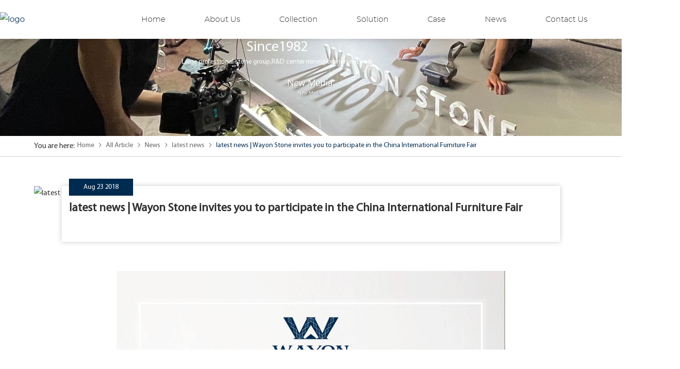

--- FILE ---
content_type: text/html; charset=utf-8
request_url: https://www.wayon.com/article/latest-news-wayon-stone-invites-you-to-participate-in-the-china-international-furniture-fair.html
body_size: 13007
content:
<!DOCTYPE html>
<html lang="en" dir="ltr">
    <head>
    <meta charset="UTF-8" />
    <meta http-equiv="X-UA-Compatible" content="IE=edge" />
    <meta name="viewport" content="width=device-width, initial-scale=1.0, maximum-scale=1, user-scalable=no" />
    <title>latest news | Wayon Stone invites you to participate in the China International Furniture Fair</title>
    <meta name="keywords" content="Wayon Stone" />
    <meta name="description" content="Wayon Stone invites you to participate in the China International Furniture Fair | Latest news you can browse related products and initiate consultations on our website." />
    <link
      rel="shortcut icon"
      href="https://img.yigetechcms.com/109/source/favicon_60640.jpg"
      type="image/x-icon"
    />
    <meta http-equiv="x-dns-prefetch-control" content="on" />
    <link rel="dns-prefetch" href="https://static.yigetechcms.com/" />
    <link rel="dns-prefetch" href="https://img.yigetechcms.com" />

        <meta property="og:type" content="website" />
    <meta property="og:title" content="latest news | Wayon Stone invites you to participate in the China International Furniture Fair" />
    <meta property="og:site_name" content="WAYON STONE GROUP" />
    <meta property="og:description" content="Wayon Stone invites you to participate in the China International Furniture Fair | Latest news you can browse related products and initiate consultations on our website." />
    <meta property="og:url" content="https://www.wayon.com/article/latest-news-wayon-stone-invites-you-to-participate-in-the-china-international-furniture-fair.html" />
    <meta property="og:image" content="https://img.yigetechcms.com/109/source/a3bedd68760489172f84581a6b1437e3.jpg" />
    <meta name="p:domain_verify" content="fe169c2a5f2ed071f32ff2890b4e1986" />
        <meta name="google-site-verification" content="YbnZ70M98Wnwc3CDzxw1ZXl5WqcoJmotwnOGXcUOUxk" />
        <meta name="google-site-verification" content="6LU0eHNn8VkDET2acCMmA0tkQLBvy8wErNPmy9olNYo" />
    <meta name="google-site-verification" content="y6BTUvt_RmPo-LdYSGn_eDpCZiUUfxUCoHe2BWGhyBo" />

        <link rel="alternate" href="https://www.wayon.com" hreflang="x-default" />
         <link rel="alternate" href="https://www.wayonstone.com" hreflang="zh-cn" />
         <link rel="alternate" href="https://es.wayon.com" hreflang="es" />
         <link rel="alternate" href="https://ar.wayon.com" hreflang="ar" />
         <link rel="alternate" href="https://ru.wayon.com" hreflang="ru" />
          <link rel="canonical" href="https://www.wayon.com/article/latest-news-wayon-stone-invites-you-to-participate-in-the-china-international-furniture-fair.html" />

    <link rel="stylesheet" href="https://static.yigetechcms.com/project/weiyangnew/css/wy-iconfont.css?v=1" />
        <link rel="stylesheet" href="https://static.yigetechcms.com/public/css/layout-contents-teamplate.css" />
    <link rel="stylesheet" href="https://static.yigetechcms.com/project/weiyangnew/css/main.css?v=1.0.1" />
      <!-- <link rel="stylesheet" href="https://static-test.yigetechcms.com/project/weiyangnew/css/main.css?v=1769654183" />   -->
    <!-- <link rel="stylesheet" href="//yige-static.com/static/dist/weiyang/css/main.css?v=1769654183" /> -->

        <!-- 头部导入👇 -->
    <script>
  !(function () {
    const e = 620,
      n = 1024,
      t = 1350,
      i = 3840,
      o = 1024,
      c = 1920,
      d = 10;
    let s;
    function u(e, n) {
      return function () {
        clearTimeout(s), (s = setTimeout(e, n));
      };
    }
    function r() {
      const s = window.innerWidth,
        u = document.documentElement;
      let r = d;
      if (s >= e && s <= n) {
        r = d * (s / o);
      } else if (s >= t && s <= i) {
        r = d * (s / c);
      } else r = d;
      r < 7.11458 && (r = 7.11458), (u.style.fontSize = r + "px");
    }
    r(), window.addEventListener("resize", u(r, 100)), window.addEventListener("orientationchange", u(r, 100));
  })();
</script>
<style>
  @font-face {
    font-family: Montserrat;
    src: url("https://static.yigetechcms.com/public/fonts/Montserrat/Montserrat-Light.woff2") format("woff2"),
      url("https://static.yigetechcms.com/public/fonts/Montserrat/Montserrat-Light.woff") format("woff"),
      url("https://static.yigetechcms.com/public/fonts/Montserrat/Montserrat-Light.ttf") format("truetype");
    font-weight: 300;
    font-display: swap;
  }
    @font-face {
    font-family: Montserrat;
    src: url("https://static.yigetechcms.com/public/fonts/Montserrat/Montserrat-Regular.woff2") format("woff2"),
      url("https://static.yigetechcms.com/public/fonts/Montserrat/Montserrat-Regular.woff") format("woff"),
      url("https://static.yigetechcms.com/public/fonts/Montserrat/Montserrat-Regular.ttf") format("truetype");
    font-weight: 400;
    font-display: swap;
  }
    @font-face {
    font-family: MyriadPro;
    src: url("https://static.yigetechcms.com/public/fonts/MyriadPro/MyriadPro-Regular.woff2") format("woff2"),
      url("https://static.yigetechcms.com/public/fonts/MyriadPro/MyriadPro-Regular.woff") format("woff"),
      url("https://static.yigetechcms.com/public/fonts/MyriadPro/MyriadPro-Regular.otf") format("opentype");
    font-weight: 400;
    font-display: swap;
  }
  @font-face {
    font-family: Montserrat;
    src: url("https://static.yigetechcms.com/public/fonts/Montserrat/Montserrat-Medium.woff2") format("woff2"),
      url("https://static.yigetechcms.com/public/fonts/Montserrat/Montserrat-Medium.woff") format("woff"),
      url("https://static.yigetechcms.com/public/fonts/Montserrat/Montserrat-Medium.ttf") format("truetype");
    font-weight: 500;
    font-display: swap;
  }

  @font-face {
    font-family: Montserrat;
    src: url("https://static.yigetechcms.com/public/fonts/Montserrat/Montserrat-Bold.woff2") format("woff2"),
      url("https://static.yigetechcms.com/public/fonts/Montserrat/Montserrat-Bold.woff") format("woff"),
      url("https://static.yigetechcms.com/public/fonts/Montserrat/Montserrat-Bold.ttf") format("truetype");
    font-weight: 700;
    font-display: swap;
  }

  body {
    font: 400 16px / 1.875 Montserrat, "Arial", "PingFang SC", "Hiragino Sans GB", "Microsoft YaHei", "WenQuanYi Micro Hei", sans-serif;
    overflow-x: hidden;
    --pointColor: #ffd908;
    --bgthemeColor: #f7fafd;
    --themeColor: #002B50;
    color: #333333;
    -webkit-font-smoothing: antialiased;
    position: relative;
    background-color: #fff;
    --swiper-theme-color: var(--themeColor);
  }
</style>

<!-- Google Tag Manager -->
<script>
  (function (w, d, s, l, i) {
    w[l] = w[l] || [];
    w[l].push({ "gtm.start": new Date().getTime(), event: "gtm.js" });
    var f = d.getElementsByTagName(s)[0],
      j = d.createElement(s),
      dl = l != "dataLayer" ? "&l=" + l : "";
    j.async = true;
    j.src = "https://www.googletagmanager.com/gtm.js?id=" + i + dl;
    f.parentNode.insertBefore(j, f);
  })(window, document, "script", "dataLayer", "GTM-WL22KDV");
</script>
<!-- End Google Tag Manager -->
 <script type="application/ld+json">
{
"@context": "https://schema.org",
  "@type": "BreadcrumbList",
  "itemListElement": [
  {
      "@type": "ListItem",
      "position": 1,
      "name": "Home",
      "item": "http://www.wayon.com"
  },
    {
      "@type": "ListItem",
      "position": 2,
      "name": "All Article"
      ,"item": "http://www.wayon.com/articles/all.html"  }
  ,    {
      "@type": "ListItem",
      "position": 3,
      "name": "News"
      ,"item": "http://www.wayon.com/articles/news.html"  }
  ,    {
      "@type": "ListItem",
      "position": 4,
      "name": "latest news"
      ,"item": "http://www.wayon.com/articles/latest-news.html"  }
  ,    {
      "@type": "ListItem",
      "position": 5,
      "name": "latest news | Wayon Stone invites you to participate in the China International Furniture Fair"
      ,"item": "http://www.wayon.com/article/latest-news-wayon-stone-invites-you-to-participate-in-the-china-international-furniture-fair.html"  }
      ]
 }
</script>
<script type="application/ld+json">
  {
  "@context": "https://schema.org",
  "@type": "NewsArticle",
  "headline": "latest news | Wayon Stone invites you to participate in the China International Furniture Fair",
  "image": ["https://img.yigetechcms.com/109/source/a3bedd68760489172f84581a6b1437e3.jpg"],
  "datePublished": "2018-08-23T00:00:00+08:00",
  "dateModified": "2025-08-15T15:39:05+08:00",
  "author": [{
  "@type": "Person",
  "name": "author",
  "url": "http://www.wayon.com/article/latest-news-wayon-stone-invites-you-to-participate-in-the-china-international-furniture-fair.html"
  }]
}
</script>

    <!-- 头部导入👆 -->
  </head>

  <body>
    <!-- Google Tag Manager (noscript) -->
        <noscript
      ><iframe src="https://www.googletagmanager.com/ns.html?id=GTM-WL22KDV" height="0" width="0" style="display: none; visibility: hidden"></iframe
    ></noscript>
        <!-- End Google Tag Manager (noscript) -->
    <noscript>
      <img height="1" width="1" style="display: none" alt="" src="https://px.ads.linkedin.com/collect/?pid=7452332&fmt=gif" />
    </noscript>

    <div class="page-wrapper"><!-- header  start -->
<header class="page__header">
    <div class="pc-header">
        <div class="_container_">
            <div class="_content_">
                                <div class="header-logo">
                    <figure class="img-box">
                        <a href="/" title="WAYON STONE GROUP">
                            <img yige-src="https://img.yigetechcms.com/109/source/logo_60642.png" alt="logo" class="img" />
                        </a>
                        <figcaption style="display: none">WAYON STONE GROUP</figcaption>
                    </figure>
                </div>
                                <div class="navbar-nav">
                    <nav class="page__nav nav-2">
                        <ul class="list">
                                                        <li class="">
                                <a href="/" title="Home" data-text="Home">Home</a>
                                                            </li>
                                                        <li class="">
                                <a href="/page/about-us.html" title="About Us" data-text="About Us">About Us</a>
                                                                <div class="sub-wrapper">
                                    <ul class="sub-wrapper_list">
                                                                                <li>
                                            <a href="/page/about-us.html" title="Who Are We">Who Are We</a>
                                                                                    </li>
                                                                                <li>
                                            <a href="/page/factory.html" title="Factory">Factory</a>
                                                                                    </li>
                                                                                <li>
                                            <a href="/page/certificate.html" title="Certificate">Certificate</a>
                                                                                    </li>
                                                                                <li>
                                            <a href="/page/download.html" title="Download">Download</a>
                                                                                    </li>
                                                                            </ul>
                                </div>
                                                                                            </li>
                                                        <li class="">
                                <a href="/products/all.html" title="Collection" data-text="Collection">Collection</a>
                                                                <div class="special-sub-container">
                                    <div class="special-sub-wrapper">
                                        <div class="img-list"></div>
                                        <ul class="link-list">
                                            <!-- start -->
                                                                                        <li data-id="2034">
                                                <figure class="img-box  is-active" data-img-id="img-2034">
                                                    <img yige-src="https://img.yigetechcms.com/109/source/01Quart_Stone__Zero_Silica_Stone_78082.jpg" alt="01Quart Stone & Zero Silica Stone" class="img" />
                                                </figure>
                                                <a href="/products/quartz.html" title="Quartz Stone">Quartz Stone</a>
                                                <div class="des  is-active" data-des-id="des-2034">
                                                    <p class="p" style="text-indent:0.0000pt; text-align:left">Crafted with 90%+ high-quality quartz sand blended with premium resin and pigments, this material is formed via advanced vacuum-pressing technology. Boasting exceptional hardness, it delivers outstanding wear and stain resistance&mdash;ideal for high-traffic areas. Free from radiation, reusable, and eco-friendly, it&rsquo;s perfectly suited for kitchen/bath countertops in residences, hotels, and malls. We supply this versatile, durable stone globally, meeting diverse engineering and decorative needs with consistent quality.</p>
                                                </div>
                                            </li>
                                                                                        <li data-id="2035">
                                                <figure class="img-box " data-img-id="img-2035">
                                                    <img yige-src="https://img.yigetechcms.com/109/source/c_sda_c_75012.jpg" alt="c sda c" class="img" />
                                                </figure>
                                                <a href="/products/terrazzo.html" title="Terrazzo">Terrazzo</a>
                                                <div class="des " data-des-id="des-2035">
                                                    <p>Made from natural stone aggregates bonded with eco-friendly inorganic adhesive, this material is shaped through high-frequency, high-pressure forming. Its large-slab design minimizes installation joints, streamlining on-site work. Boasting impressive hardness and wear resistance, it&rsquo;s free of organic components and non-flammable, aligning with green building standards. A reliable choice for mall floors, residential walls, and public spaces, it merges durability with sustainable, low-maintenance performance.</p>
                                                </div>
                                            </li>
                                                                                        <li data-id="2180">
                                                <figure class="img-box " data-img-id="img-2180">
                                                    <img yige-src="https://img.yigetechcms.com/109/source/03Flexible_Stone__78084.jpg" alt="03Flexible Stone " class="img" />
                                                </figure>
                                                <a href="/products/flexible-stone.html" title="Flexible Stone">Flexible Stone</a>
                                                <div class="des " data-des-id="des-2180">
                                                    <p>An innovative decorative material that combines natural stone texture with remarkable flexibility. It&rsquo;s ideal for walls, floors, and irregular/complex surfaces&mdash;its lightweight nature simplifies installation, cutting project timelines and labor costs. Free from toxic substances, it&rsquo;s eco-safe for indoor use. Available in rich textures/finishes, it fits modern, minimalist, or luxurious styles, elevating spaces with both aesthetic appeal and practicality.</p>
                                                </div>
                                            </li>
                                                                                        <li data-id="2037">
                                                <figure class="img-box " data-img-id="img-2037">
                                                    <img yige-src="https://img.yigetechcms.com/109/source/c_sdac__75014.jpg" alt="c sdac " class="img" />
                                                </figure>
                                                <a href="/products/marble.html" title="Marble">Marble</a>
                                                <div class="des " data-des-id="des-2037">
                                                    <p>A premium metamorphic rock formed under extreme high temperature and pressure. Composed mainly of calcium carbonate, magnesium carbonate, and calcium oxide, it features unique, irreplicable natural textures and colors. Its elegant, luxurious appearance makes it a top choice for high-end designs&mdash;perfect for hotel lobbies, villa cladding, and luxury residential countertops, infusing spaces with timeless, natural sophistication.</p>
                                                </div>
                                            </li>
                                                                                        <li data-id="2039">
                                                <figure class="img-box " data-img-id="img-2039">
                                                    <img yige-src="https://img.yigetechcms.com/109/source/sd_v_75016.jpg" alt="sd v" class="img" />
                                                </figure>
                                                <a href="/products/gem.html" title="Gem Stone">Gem Stone</a>
                                                <div class="des " data-des-id="des-2039">
                                                    <p class="p" style="text-indent:0.0000pt; text-align:left">Created by manually precision-splicing natural gem slices, then glazed to achieve a smooth, lustrous finish. This material offers customizable shaping, adapting to unique design requirements. It showcases luxurious textured shine paired with translucent depth, adding opulence to any space. Ideal for interior accent walls, high-end furniture countertops, and boutique decor, it elevates styles with exclusive, refined aesthetics.</p>
                                                </div>
                                            </li>
                                                                                        <li data-id="2036">
                                                <figure class="img-box " data-img-id="img-2036">
                                                    <img yige-src="https://img.yigetechcms.com/109/source/cascv_75013.jpg" alt="cascv" class="img" />
                                                </figure>
                                                <a href="/products/cement-stone.html" title="Cement Stone">Cement Stone</a>
                                                <div class="des " data-des-id="des-2036">
                                                    <p class="p" style="text-indent:0.0000pt; text-align:left">A cutting-edge artificial stone crafted from high-strength cement via high-frequency, high-pressure processing. It boasts rich colors and distinctive surface holes for a unique textured look. Stable, non-flammable, and equipped with sound/heat insulation, it suits indoor/outdoor walls. Its malleable nature allows creative shaping, making it a versatile pick for innovative commercial and residential design projects.</p>
                                                </div>
                                            </li>
                                                                                        <li data-id="2279">
                                                <figure class="img-box " data-img-id="img-2279">
                                                    <img yige-src="https://img.yigetechcms.com/109/source/AM618_78262.webp" alt="AM618" class="img" />
                                                </figure>
                                                <a href="/products/artifical-marble.html" title="Artifical Marble">Artifical Marble</a>
                                                <div class="des " data-des-id="des-2279">
                                                    <p class="p" style="text-indent:0.0000pt; text-align:left">Artificial Marble is crafted from high-purity natural mineral powder and eco-friendly binders, shaped through advanced high-temperature and high-pressure forming processes. This precision manufacturing ensures exceptional performance: it&rsquo;s highly wear-resistant, scratch-proof, and heat-tolerant, standing up to daily use in busy spaces. Non-toxic and eco-harmless, it poses no health risks for indoor environments. Ideal for modern architectural facades, residential kitchen countertops, hotel bathroom vanities, and retail space cladding.</p>
                                                </div>
                                            </li>
                                                                                        <li data-id="2040">
                                                <figure class="img-box " data-img-id="img-2040">
                                                    <img yige-src="https://img.yigetechcms.com/109/source/banner123_70490.webp" alt="banner123" class="img" />
                                                </figure>
                                                <a href="/products/porcelain-slab.html" title="Porcelain Slab">Porcelain Slab</a>
                                                <div class="des " data-des-id="des-2040">
                                                    <p class="p" style="text-indent:0.0000pt; text-align:left">Porcelain Slab is produced using premium natural mineral powder blended with specialized high-quality binders, formed via precise high-temperature and high-pressure techniques. Boasting outstanding durability, it resists wear, scratches, and high temperatures&mdash;perfect for high-traffic or heavy-use areas. Eco-friendly and non-hazardous, it&rsquo;s safe for both residential and commercial interiors. It&rsquo;s a top choice for modern architecture: use it for shopping mall wall panels, luxury residential floor tiles, hotel lobby countertops, or office partition surfaces.</p>
                                                </div>
                                            </li>
                                                                                        <li data-id="2189">
                                                <figure class="img-box " data-img-id="img-2189">
                                                    <img yige-src="https://img.yigetechcms.com/109/source/0cb5d28a8e1d5ecc6775a0bf1dbf007b_76603.png" alt="0cb5d28a8e1d5ecc6775a0bf1dbf007b" class="img" />
                                                </figure>
                                                <a href="/products/silica-free-stone.html" title="Silica-Free Stone">Silica-Free Stone</a>
                                                <div class="des " data-des-id="des-2189">
                                                    <p style="text-align:left"><span style="font-size:10.5pt"><span style="font-family:Calibri"><span style="font-size:10.5000pt"><span style="background:#ffffff"><span style="font-family:微软雅黑"><span style="color:#333333"><span style="letter-spacing:0.0000pt"><span style="font-style:normal"><font face="微软雅黑">Traditional engineered quartz is a popular high-quality decorative material, valued for its excellent hardness and durability, reliably serving commercial and residential needs.</font></span></span></span></span></span></span></span></span></p>

<p style="text-align:left"><span style="font-size:10.5pt"><span style="font-family:Calibri"><span style="font-size:10.5000pt"><span style="background:#ffffff"><span style="font-family:微软雅黑"><span style="color:#333333"><span style="letter-spacing:0.0000pt"><span style="font-style:normal"><font face="微软雅黑">In regions like Australia (with strict silica regulations) and high-safety spaces (e.g., hospitals), the crystalline silica in traditional quartz may not meet such standards.</font></span></span></span></span></span></span></span></span></p>

<p style="text-align:left"><span style="font-size:10.5pt"><span style="font-family:Calibri"><span style="font-size:10.5000pt"><span style="background:#ffffff"><span style="font-family:微软雅黑"><span style="color:#333333"><span style="letter-spacing:0.0000pt"><span style="font-style:normal"><font face="微软雅黑">Wayon Silica-Free Stone (zero-silica quartz) inherits traditional quartz&rsquo;s durability and polished look, yet eliminates crystalline silica via formula innovation. It meets silica regulations in target regions and high-safety demands, enabling dust-free processing for on-site teams and end-users. Retaining wide applicability (mall countertops, kitchen/bath vanities), it fits silica-restricted areas and high-safety venues.</font></span></span></span></span></span></span></span></span></p>
                                                </div>
                                            </li>
                                                                                        <!-- end -->
                                        </ul>
                                        <div class="des-list"></div>
                                    </div>
                                </div>
                                                                                            </li>
                                                        <li class="">
                                <a href="/solutions/Finished-Products.html" title="Solution" data-text="Solution">Solution</a>
                                                            </li>
                                                        <li class="">
                                <a href="/solutions/countertop-4.html" title="Case" data-text="Case">Case</a>
                                                                <div class="sub-wrapper">
                                    <ul class="sub-wrapper_list">
                                                                                <li>
                                            <a href="/solutions/engineering-case.html" title="Application field">Application field</a>
                                                                                    </li>
                                                                                <li>
                                            <a href="/solutions/countertop-4.html" title="Project">Project</a>
                                                                                    </li>
                                                                                <li>
                                            <a href="/solutions/vr.html" title="360°View">360°View</a>
                                                                                    </li>
                                                                            </ul>
                                </div>
                                                                                            </li>
                                                        <li class="active">
                                <a href="/articles/all.html" title="News" data-text="News">News</a>
                                                            </li>
                                                        <li class="">
                                <a href="/page/contact-us.html" title="Contact Us" data-text="Contact Us">Contact Us</a>
                                                            </li>
                                                    </ul>
                    </nav>
                </div>
                <div class="header-contorls">
                    <div class="header-search">
                        <i class="wy-iconfont wy-search search-trigger"></i>
                        <div class="header-search_box">
                            <form action="javaScript:;" method="GET" class="searchForm">
                                <fieldset>
                                    <input type="hidden" name="module" value="Product" />
                                    <input type="search" name="keyword" placeholder="Search..." />
                                    <button type="submit">
                                        <i class="wy-iconfont wy-search"></i>
                                    </button>
                                </fieldset>
                            </form>
                        </div>
                    </div>
                    <div class="header-language">
                        <span> <i class="wy-iconfont wy-earth1"></i> EN <i class="wy-iconfont wy-bottom-small-copy"></i> </span>
                        <ul class="list">
                                                        <li>
                                <a href="https://www.wayon.com" title="English">English</a>
                            </li>
                                                         <li>
                                <a href="https://www.wayonstone.com" title="简体中文">简体中文</a>
                            </li>
                                                         <li>
                                <a href="https://es.wayon.com" title="Espa&ntilde;ol">Espa&ntilde;ol</a>
                            </li>
                                                         <li>
                                <a href="https://ar.wayon.com" title="اللغة العربية">اللغة العربية</a>
                            </li>
                                                         <li>
                                <a href="https://ru.wayon.com" title="Pусский">Pусский</a>
                            </li>
                                                     </ul>
                    </div>
                </div>
            </div>
        </div>
    </div>
    <div class="mobile-header">
        <div class="mobile-header-1 mobile_nav">
            <div class="mobile_nav_header">
                <div class="cus-bars"><i></i></div>
                <a href="/">
                    <div class="mobile_logo">
                        <img width="200" height="40" src="https://img.yigetechcms.com/109/source/logo_60642.png" alt="WAYON STONE GROUP" />
                    </div>
                </a>
            </div>
            <div class="mobile_nav_content">
                <div class="nav_bg"></div>
                <nav class="mobileNav">
                    <ul class="content_menu_ul">
                        <form action="javascript:;" method="GET" class="searchForm">
                            <input type="hidden" name="module" value="product" />
                            <input type="text" name="keyword" placeholder="Search" />
                            <button type="submit"><i class="wy-iconfont wy-search"></i></button>
                        </form>

                                                <li class="">
                            <a href="/" title="Home" class="m-menu">Home</a>
                                                    </li>
                                                <li class="">
                            <a href="/page/about-us.html" title="About Us" class="m-menu">About Us</a>
                                                        <div class="i trigger">
                                <i class="wy-iconfont wy-right"></i>
                            </div>
                            <ul class="content_mt_ul">
                                                                <li>
                                    <a href="/page/about-us.html" title="Who Are We">Who Are We</a>
                                                                    </li>
                                                                <li>
                                    <a href="/page/factory.html" title="Factory">Factory</a>
                                                                    </li>
                                                                <li>
                                    <a href="/page/certificate.html" title="Certificate">Certificate</a>
                                                                    </li>
                                                                <li>
                                    <a href="/page/download.html" title="Download">Download</a>
                                                                    </li>
                                                            </ul>
                                                    </li>
                                                <li class="">
                            <a href="/products/all.html" title="Collection" class="m-menu">Collection</a>
                                                        <div class="i trigger">
                                <i class="wy-iconfont wy-right"></i>
                            </div>
                            <ul class="content_mt_ul">
                                                                <li>
                                    <a href="/products/quartz.html" title="Quartz Stone">Quartz Stone</a>
                                                                        <div class="i trigger">
                                        <i class="wy-iconfont wy-right"></i>
                                    </div>
                                    <ul class="content_mt_ul">
                                                                                <li>
                                            <a href="/products/natural.html" title="natural">natural</a>
                                        </li>
                                                                                <li>
                                            <a href="/products/pure.html" title="pure">pure</a>
                                        </li>
                                                                                <li>
                                            <a href="/products/crystal.html" title="crystal">crystal</a>
                                        </li>
                                                                                <li>
                                            <a href="/products/multi-color.html" title="multi-color">multi-color</a>
                                        </li>
                                                                                <li>
                                            <a href="/products/platinum.html" title="platinum">platinum</a>
                                        </li>
                                                                            </ul>
                                                                    </li>
                                                                <li>
                                    <a href="/products/terrazzo.html" title="Terrazzo">Terrazzo</a>
                                                                        <div class="i trigger">
                                        <i class="wy-iconfont wy-right"></i>
                                    </div>
                                    <ul class="content_mt_ul">
                                                                                <li>
                                            <a href="/products/colourful.html" title="colourful ">colourful </a>
                                        </li>
                                                                                <li>
                                            <a href="/products/white.html" title="white">white</a>
                                        </li>
                                                                                <li>
                                            <a href="/products/grey-black.html" title="grey & black">grey & black</a>
                                        </li>
                                                                                <li>
                                            <a href="/products/nano-tech.html" title="nano tech">nano tech</a>
                                        </li>
                                                                            </ul>
                                                                    </li>
                                                                <li>
                                    <a href="/products/flexible-stone.html" title="Flexible Stone">Flexible Stone</a>
                                                                        <div class="i trigger">
                                        <i class="wy-iconfont wy-right"></i>
                                    </div>
                                    <ul class="content_mt_ul">
                                                                                <li>
                                            <a href="/products/stonemimic.html" title="Stone Mimic">Stone Mimic</a>
                                        </li>
                                                                                <li>
                                            <a href="/products/veinflow.html" title="Vein Flow">Vein Flow</a>
                                        </li>
                                                                                <li>
                                            <a href="/products/artisan-craft.html" title="Artisan Craft">Artisan Craft</a>
                                        </li>
                                                                            </ul>
                                                                    </li>
                                                                <li>
                                    <a href="/products/marble.html" title="Marble">Marble</a>
                                                                        <div class="i trigger">
                                        <i class="wy-iconfont wy-right"></i>
                                    </div>
                                    <ul class="content_mt_ul">
                                                                                <li>
                                            <a href="/products/BEIGE.html" title="BEIGE">BEIGE</a>
                                        </li>
                                                                                <li>
                                            <a href="/products/GRAYBROWN.html" title="GRAY&BROWN">GRAY&BROWN</a>
                                        </li>
                                                                                <li>
                                            <a href="/products/BLACKWHITE.html" title="BLACK&WHITE">BLACK&WHITE</a>
                                        </li>
                                                                                <li>
                                            <a href="/products/Travertine-28.html" title="Travertine">Travertine</a>
                                        </li>
                                                                                <li>
                                            <a href="/products/Luxury.html" title="Luxury">Luxury</a>
                                        </li>
                                                                                <li>
                                            <a href="/products/BEIGE.html" title="BEIGE">BEIGE</a>
                                        </li>
                                                                            </ul>
                                                                    </li>
                                                                <li>
                                    <a href="/products/gem.html" title="Gem Stone">Gem Stone</a>
                                                                        <div class="i trigger">
                                        <i class="wy-iconfont wy-right"></i>
                                    </div>
                                    <ul class="content_mt_ul">
                                                                                <li>
                                            <a href="/products/agate-series.html" title="Agate Series">Agate Series</a>
                                        </li>
                                                                                <li>
                                            <a href="/products/other-semi-precious-stone-series.html" title="Other Semi Precious Stone Series">Other Semi Precious Stone Series</a>
                                        </li>
                                                                                <li>
                                            <a href="/products/crystal-series.html" title="Crystal Series">Crystal Series</a>
                                        </li>
                                                                            </ul>
                                                                    </li>
                                                                <li>
                                    <a href="/products/cement-stone.html" title="Cement Stone">Cement Stone</a>
                                                                        <div class="i trigger">
                                        <i class="wy-iconfont wy-right"></i>
                                    </div>
                                    <ul class="content_mt_ul">
                                                                                <li>
                                            <a href="/products/travertine.html" title="Pure">Pure</a>
                                        </li>
                                                                                <li>
                                            <a href="/products/sandstone.html" title="Sandstone">Sandstone</a>
                                        </li>
                                                                                <li>
                                            <a href="/products/willow.html" title="Line">Line</a>
                                        </li>
                                                                            </ul>
                                                                    </li>
                                                                <li>
                                    <a href="/products/artifical-marble.html" title="Artifical Marble">Artifical Marble</a>
                                                                        <div class="i trigger">
                                        <i class="wy-iconfont wy-right"></i>
                                    </div>
                                    <ul class="content_mt_ul">
                                                                                <li>
                                            <a href="/products/white-series.html" title="White Series">White Series</a>
                                        </li>
                                                                                <li>
                                            <a href="/products/grey-series.html" title="Grey Series">Grey Series</a>
                                        </li>
                                                                                <li>
                                            <a href="/products/yellow-series.html" title="Yellow Series">Yellow Series</a>
                                        </li>
                                                                                <li>
                                            <a href="/products/black-series.html" title="Black Series">Black Series</a>
                                        </li>
                                                                            </ul>
                                                                    </li>
                                                                <li>
                                    <a href="/products/porcelain-slab.html" title="Porcelain Slab">Porcelain Slab</a>
                                                                        <div class="i trigger">
                                        <i class="wy-iconfont wy-right"></i>
                                    </div>
                                    <ul class="content_mt_ul">
                                                                                <li>
                                            <a href="/products/pure-sintered-slab.html" title="Classic Texture">Classic Texture</a>
                                        </li>
                                                                                <li>
                                            <a href="/products/sintered-calacatta.html" title="Sintered Calacatta">Sintered Calacatta</a>
                                        </li>
                                                                                <li>
                                            <a href="/products/sintered-luxury-stone.html" title="Sintered Luxury Stone">Sintered Luxury Stone</a>
                                        </li>
                                                                                <li>
                                            <a href="/products/12mm.html" title="12mm">12mm</a>
                                        </li>
                                                                                <li>
                                            <a href="/products/20mm.html" title="20mm">20mm</a>
                                        </li>
                                                                            </ul>
                                                                    </li>
                                                                <li>
                                    <a href="/products/silica-free-stone.html" title="Silica-Free Stone">Silica-Free Stone</a>
                                                                    </li>
                                                            </ul>
                                                    </li>
                                                <li class="">
                            <a href="/solutions/Finished-Products.html" title="Solution" class="m-menu">Solution</a>
                                                    </li>
                                                <li class="">
                            <a href="/solutions/countertop-4.html" title="Case" class="m-menu">Case</a>
                                                        <div class="i trigger">
                                <i class="wy-iconfont wy-right"></i>
                            </div>
                            <ul class="content_mt_ul">
                                                                <li>
                                    <a href="/solutions/engineering-case.html" title="Application field">Application field</a>
                                                                    </li>
                                                                <li>
                                    <a href="/solutions/countertop-4.html" title="Project">Project</a>
                                                                    </li>
                                                                <li>
                                    <a href="/solutions/vr.html" title="360°View">360°View</a>
                                                                    </li>
                                                            </ul>
                                                    </li>
                                                <li class="active">
                            <a href="/articles/all.html" title="News" class="m-menu">News</a>
                                                    </li>
                                                <li class="">
                            <a href="/page/contact-us.html" title="Contact Us" class="m-menu">Contact Us</a>
                                                    </li>
                                                <li>
                            <a href="javascript:;" title="Language">Language</a>
                            <div class="i trigger">
                                <i class="wy-iconfont wy-right"></i>
                            </div>
                            <ul class="content_mt_ul">
                                                                <li>
                                    <a href="https://www.wayon.com" title="English">English</a>
                                </li>
                                                                <li>
                                    <a href="https://www.wayonstone.com" title="简体中文">简体中文</a>
                                </li>
                                                                <li>
                                    <a href="https://es.wayon.com" title="Espa&ntilde;ol">Espa&ntilde;ol</a>
                                </li>
                                                                <li>
                                    <a href="https://ar.wayon.com" title="اللغة العربية">اللغة العربية</a>
                                </li>
                                                                <li>
                                    <a href="https://ru.wayon.com" title="Pусский">Pусский</a>
                                </li>
                                                            </ul>
                        </li>
                                            </ul>
                </nav>
            </div>
        </div>
    </div>
</header>
<div class="header-placeHolder"></div>
  <main class="_articleDetail_">
  <section class="inner-banner">
  <div class="text-wrap">
     <div class="_container_">
      <h1 class="inner-banner-title">Since1982</h1>
            <div class="inner-banner-des">Large professional stone group,R&D center mining,branch network</div>
          </div>
  </div>
  <div class="img-wrap">
    <figure class="img-box">
      <img
        src="https://img.yigetechcms.com/109/source/05_NEWS-banner_78572.webp"
        alt="InnerBanner"
        class="img"
      />
    </figure>
  </div>
</section>

<div class="page__route">
  <div class="_container_">
    <div class="_content_">
      <span>
        <div class="i">
          <i class="fa fa-home"></i>
        </div>
        You are here:
      </span>
      <ol class="list">
        <li class="active">
          <a href="/">Home</a>
        </li>
                <li>
          <a href="/articles/all.html">All Article</a>
        </li>
                <li>
          <a href="/articles/news.html">News</a>
        </li>
                <li>
          <a href="/articles/latest-news.html">latest news</a>
        </li>
                <li>
          <a href="javascript:;">latest news | Wayon Stone invites you to participate in the China International Furniture Fair</a>
        </li>
              </ol>
    </div>
  </div>
</div>


  <article class="article-main">
    <div class="_container_">
      <div class="_content_">
        <header>
          <div class="img-wrap">
            <figure class="img-box">
              <img class="img" yige-src="https://img.yigetechcms.com/109/source/article_60986.jpg" alt="latest news | Wayon Stone invites you to participate in the China International Furniture Fair" />
            </figure>
          </div>
          <div class="text-wrap">
            <time datetime="Aug 23 2018">Aug 23 2018</time>
            <h1 class="article-title">latest news | Wayon Stone invites you to participate in the China International Furniture Fair</h1>
          </div>
        </header>
        <div class="commonSeoContent article-des"><div style="text-align: center;"><img alt="" src="https://img.yigetechcms.com/109/source/_61611.jpg" style="width: 800px; height: 1132px;" /><br />
<br />
Sweep or long press to identify the two-dimensional code of the upper and lower pictures<br />
<br />
<br />
<br />
View and copy the invitation code<br />
<br />
(Remember to copy it! Enter it later!)<br />
<br />
Fill out the form<br />
<br />
<br />
<br />
Fill out the form<br />
<br />
<br />
<br />
Fill out the form carefully<br />
<br />
<br />
<br />
Choose the type of visiting card<br />
<br />
<br />
<br />
VIP Buyer ID &yen;0<br />
<img alt="" src="https://img.yigetechcms.com/109/source/_61612.jpg" style="width: 800px; height: 1348px;" /><br />
Enter the invitation code<br />
<br />
(It&#39;s the invitation code you just copied)<br />
<br />
<br />
<br />
Successfully obtained the electronic visit card!<br />
<br />
(Save the screenshot!)<br />
WAYON&nbsp;STONE&nbsp;provide <a href="http://www.wayon.com/landing/latest-news.html">latest news</a>.&nbsp;Latest news you&nbsp;can&nbsp;browse&nbsp;related&nbsp;products&nbsp;and&nbsp;initiate&nbsp;consultations&nbsp;on&nbsp;our&nbsp;website.<br />
<br />
<img alt="" src="https://img.yigetechcms.com/109/source/_61613.jpg" style="width: 800px; height: 819px;" /><br />
<br />
Whether to go or not<br />
<br />
First grab the free exhibitor badge<br />
<br />
<br />
<br />
Get the QR code of the exhibitor certificate for free<br />
<br />
Will expire on September 9, 2018<br />
<img alt="" src="https://img.yigetechcms.com/109/source/_61614.png" style="width: 800px; height: 836px;" /><br />
<br />
Come on, come on~<br />
<br />
See you in Shanghai in September</div>
</div>
      </div>
    </div>
  </article>
  <section class="commonForm" id="section-contact">
  <div class="_container_">
    <div class="_content_">
      <header>
        <h2 class="title">Leave us a message</h2>
      </header>
      <div class="form-box">
        <form action="javascript:;" novalidate id="CommonForm">
          <input type="hidden" name="__token__" value="21bdc58a43dc1694d2df59f5dcfabe1c" />          <input name="forward" type="hidden" value="https://www.wayon.com/article/latest-news-wayon-stone-invites-you-to-participate-in-the-china-international-furniture-fair.html" />
          <input name="check_field" type="hidden" value="email" />
          <div class="form-line">
            <div class="input-box">
              <label for="CommonName">* Your Name:</label>
              <input type="text" name="name" id="CommonName" placeholder="Enter Your Name *" />
            </div>

            <div class="input-box">
              <label for="CommonRole">* Your Name:</label>
              <select name="extra[you-are-a]">
                <option value="" id="rc" class="hidden-xs">You are a *</option>
                <option value="" class="visible-xs">You are a</option>
                                <option value="Stone distributor/wholesaler">Stone distributor/wholesaler</option>
                                 <option value="Stone fabricator">Stone fabricator</option>
                                 <option value="Kitchen and bath supplier">Kitchen and bath supplier</option>
                                 <option value="Project purchasing">Project purchasing</option>
                                 <option value="Trader/dealer">Trader/dealer</option>
                                 <option value="Furniture company">Furniture company</option>
                                 <option value="Designer">Designer</option>
                                 <option value="Home owner">Home owner</option>
                                 <option value="Supplier/advertising/promote">Supplier/advertising/promote</option>
                                 <option value="Others">Others</option>
                               </select>
            </div>
          </div>
          <div class="form-line">
            <div class="input-box">
                            <label for="CommonEmail">* E-mail:</label>
              <input required name="email" id="CommonEmail" placeholder="Enter Your E-mail *" />
                          </div>
            <div class="input-box">
              <label for="CommonCompany">*Company:</label>
              <input type="text" name="company" id="CommonCompany" placeholder="Enter Your Company *" />
            </div>
          </div>
          <div class="form-line">
            <div class="input-box">
                            <label for="CommonPhone">* Website/Whatsapp/Phone/Wechat:</label>
              <input type="text" name="phone" id="CommonPhone" placeholder="Enter Your Whatsapp/Phone/Wechat" />
                          </div>
            <div class="input-box">
              <label for="CommonCountry">* Country/Region:</label>
              <input type="text" name="country" id="CommonCountry" placeholder="Enter Your Country/Region" />
            </div>
          </div>
          <div class="form-line">
            <div class="input-box">
              <label for="CommonMessage">* Your message:</label>
              <textarea id="CommonMessage" name="content" placeholder="Enter Your Message" rows="3"></textarea>
            </div>
          </div>
          <button type="submit" id="CommonSubmit">
            <p>SEND INQUIRY</p>
          </button>
        </form>
      </div>
    </div>
  </div>
</section>

</main>
  <footer class="page__footer" yige-background="https://img.yigetechcms.com/109/source/footer-bg_74742.png">
  <div class="footer-main">
    <div class="_container_">
      <div class="_content_">
        <div class="main_address">
          <h2 class="footer-title">Address</h2>
          <ul class="list">
                        <li><p>Showroom: Foshan, Guangdong, China</p></li>
                                    <li><p>Factory 1&2 :Yunfu, Guangdong, China</p></li>
                                    <li><p>Factory 3 :Heyuan, Guangdong, China</p></li>
                                  </ul>
        </div>
        <div class="main_nav">
          <!-- 1 -->
          <div class="footer-nav">
            <h2 class="footer-title">About Us</h2>
            <nav>
                            <a href="/page/about-us.html" title="Who Are We">Who Are We</a>
                            <a href="/page/factory.html" title="Factory">Factory</a>
                            <a href="/page/certificate.html" title="Certificate">Certificate</a>
                            <a href="/page/download.html" title="Download">Download</a>
                          </nav>
          </div>
          <!-- 2 -->
          <div class="footer-nav">
            <h2 class="footer-title">Collection</h2>
            <nav>
                            <a href="/products/quartz.html" title="Quartz Stone">Quartz Stone</a>
                            <a href="/products/terrazzo.html" title="Terrazzo">Terrazzo</a>
                            <a href="/products/mcm-stone.html" title="Flexible Stone">Flexible Stone</a>
                            <a href="/products/marble.html" title="Marble">Marble</a>
                            <a href="/products/gem.html" title="Gem Stone">Gem Stone</a>
                            <a href="/products/cement-stone.html" title="Cement Stone">Cement Stone</a>
                            <a href="/products/artifical-marble.html" title="Artifical Marble">Artifical Marble</a>
                            <a href="/products/sintered-slab.html" title="Porcelain Slab">Porcelain Slab</a>
                            <a href="/products/silica-free-stone.html" title="Silica-Free Stone">Silica-Free Stone</a>
                          </nav>
          </div>
          <!-- 3 -->
          <div class="footer-nav">
            <h2 class="footer-title">Case</h2>
            <nav>
                            <a href="/solutions/Finished-Products.html" title="Finished Products">Finished Products</a>
                            <a href="/solutions/engineering-case.html" title="Application field">Application field</a>
                            <a href="/solutions/countertop-4.html" title="Project">Project</a>
                            <a href="/solutions/vr.html" title="360°View">360°View</a>
                          </nav>
          </div>
        </div>
        <div class="main_contact">
          <div class="form-box">
            <h2 class="footer-title">Get Free Sample</h2>
            <form action="javascript:;" id="FooterForm">
              <input type="hidden" name="__token__" value="21bdc58a43dc1694d2df59f5dcfabe1c" />              <input name="forward" type="hidden" value="https://www.wayon.com/article/latest-news-wayon-stone-invites-you-to-participate-in-the-china-international-furniture-fair.html" />
              <input type="hidden" name="check_field" value="content" />
              <div class="formline">
                <div class="input-box">
                  <input required type="text" name="content" placeholder="Your Email/WhatsApp/Phone/Wechat" />
                </div>
              </div>
              <button type="submit" id="CommonContactSubmit" class="footer-btn">
                <p>Subscribe</p>
              </button>
            </form>
          </div>

          <ul class="link-list">
            <!-- start -->
                        <li>
              <div class="img-box">
                <a href="/page/contact-us.html" target="_blank">
                  <img yige-src="https://img.yigetechcms.com/109/source/footer-link-1_74740.png" alt="footer-link-1" class="img" />
                </a>
              </div>
            </li>
                                    <li>
              <div class="img-box">
                <a href="/page/contact-us.html" target="_blank">
                  <img yige-src="https://img.yigetechcms.com/109/source/footer-link-2_74741.png" alt="footer-link-2" class="img" />
                </a>
              </div>
            </li>
                                    <!-- end -->
          </ul>
          <div class="social-box">
            <h2 class="footer-title">Follow Us</h2>
            <ul class="list">
                            <!-- Facebook -->
              <li>
                <a href="https://www.facebook.com/WayonStoneGroup" title="Facebook" class="i" target="_blank" rel="nofollow">
                  <i class="wy-iconfont wy-facebook-fill"></i>
                </a>
              </li>
                            <!-- Instagram -->
              <li>
                <a href="https://www.instagram.com/wayonstone/" title="Instagram" class="i" target="_blank" rel="nofollow">
                  <i class="wy-iconfont wy-instagram"></i>
                </a>
              </li>
                            <!-- Youtube -->
              <li>
                <a href=" https://www.youtube.com/channel/UC_SJpdXv6gQ9nhOzfO9XeLw" title="Youtube" class="i" target="_blank" rel="nofollow">
                  <i class="wy-iconfont wy-youtube"></i>
                </a>
              </li>
                            <!-- Linkedin -->
              <li>
                <a href="https://www.linkedin.com/company/wayonstone/" title="LinkedIn" class="i" target="_blank" rel="nofollow">
                  <i class="wy-iconfont wy-linkedin"></i>
                </a>
              </li>
                            <!-- Pinterest -->
              <li>
                <a href="https://www.pinterest.com" title="Pinterest" class="i" target="_blank" rel="nofollow">
                  <i class="wy-iconfont wy-pinter"></i>
                </a>
              </li>
                          </ul>
          </div>
        </div>
      </div>
    </div>
  </div>
  <div class="footer-copy">
    <div class="_container_">
      <div class="_content_">
        <ul class="list">
                    <li>
            <a href="/page/privacy-policy.html" title="Privacy Policy">Privacy Policy</a>
          </li>
                   <li>
            <a href="/page/terms-of-service.html" title="Terms of Service">Terms of Service</a>
          </li>
                 </ul>
      </div>
    </div>
  </div>
</footer>
</div>
    <script src="https://static.yigetechcms.com/public/js/jquery@3.6.0.min.js"></script>
    <!-- 底部静态资源引入 👇 -->
        <script src="https://static.yigetechcms.com/project/weiyangnew/js/main.js?v=1.0.1"></script>
      <!-- <script src="https://static-test.yigetechcms.com/project/weiyangnew/js/main.js?v=1769654183"></script>   -->
    <!-- <script src="//yige-static.com/static/dist/weiyang/js/main.js?v=1769654183"></script> -->
    
    <!-- 底部静态资源引入 👆 -->

    <!-- 底部导入👇 -->
    <script>
  window.okkiConfigs = window.okkiConfigs || [];
  function okkiAdd() {
    okkiConfigs.push(arguments);
  }
  okkiAdd("analytics", { siteId: "55595-16876", gId: "" });
</script>
<script async src="//tfile.xiaoman.cn/okki/analyze.js?id=55595-16876-"></script>



<script>
  // The new iPhone browser and IE browser does not support the webp image of qiniu cloud, so it needs to be replaced

  /* if ( navigator.userAgent.toLowerCase().indexOf("msie") > -1 || navigator.userAgent.toLowerCase().indexOf("trident") > -1 ) */
  if (/msie|trident/i.test(navigator.userAgent) || /version\/([\d.]+).*safari/.test(navigator.userAgent) || /mac/i.test(navigator.platform)) {
    $("img").each(function (index, item) {
      var src = $(this).attr("src");
      if (/\/format\/webp/i.test(src)) {
        $(this).attr("src", src.replace(/\/format\/webp/g, ""));
      }
    });
  }

  if (window.location.toString().indexOf("pref=padindex") != -1) {
  } else {
    if (
      /AppleWebKit.*Mobile/i.test(navigator.userAgent) ||
      /MIDP|SymbianOS|NOKIA|SAMSUNG|LG|NEC|TCL|Alcatel|BIRD|DBTEL|Dopod|PHILIPS|HAIER|LENOVO|MOT-|Nokia|SonyEricsson|SIE-|Amoi|ZTE/.test(navigator.userAgent)
    ) {
      if (window.location.href.indexOf("?mobile") < 0) {
        try {
          if (/Android|Windows Phone|webOS|iPhone|iPod|BlackBerry/i.test(navigator.userAgent)) {
            // window.location.assign("m.xxxxx.com");
          } else if (/iPad/i.test(navigator.userAgent)) {
          } else {
          }

          if (/iPhone/i.test(navigator.userAgent)) {
            $("img").each(function (index, item) {
              var src = $(this).attr("src");
              if (/\/format\/webp/i.test(src)) {
                $(this).attr("src", src.replace(/\/format\/webp/g, ""));
              }
            });
          }
        } catch (e) {}
      }
    }
  }
</script>

<script>
  window.okkiConfigs = window.okkiConfigs || [];
  function okkiAdd() {
    okkiConfigs.push(arguments);
  }
  okkiAdd("analytics", { siteId: "55595-3827", gId: "UA-187438939-29" });
</script>
<script async src="//tfile.xiaoman.cn/okki/analyze.js?id=55595-3827-UA-187438939-29"></script>

<script type="text/javascript">
  _linkedin_partner_id = "7452332";
  window._linkedin_data_partner_ids = window._linkedin_data_partner_ids || [];
  window._linkedin_data_partner_ids.push(_linkedin_partner_id);
</script>
<script type="text/javascript">
  (function (l) {
    if (!l) {
      window.lintrk = function (a, b) {
        window.lintrk.q.push([a, b]);
      };
      window.lintrk.q = [];
    }
    var s = document.getElementsByTagName("script")[0];
    var b = document.createElement("script");
    b.type = "text/javascript";
    b.async = true;
    b.src = "https://snap.licdn.com/li.lms-analytics/insight.min.js";
    s.parentNode.insertBefore(b, s);
  })(window.lintrk);
</script>

    <!-- 底部导入👆 -->
  </body>
</html>


--- FILE ---
content_type: text/css
request_url: https://static.yigetechcms.com/project/weiyangnew/css/wy-iconfont.css?v=1
body_size: -334
content:
@font-face {
  font-family: "wy-iconfont"; /* Project id 5041445 */
  src: url('wy-iconfont.woff2?t=1766632909963') format('woff2'),
       url('wy-iconfont.woff?t=1766632909963') format('woff'),
       url('wy-iconfont.ttf?t=1766632909963') format('truetype');
  font-display: swap;
}

.wy-iconfont {
  font-family: "wy-iconfont" !important;
  font-size: 16px;
  font-style: normal;
  -webkit-font-smoothing: antialiased;
  -moz-osx-font-smoothing: grayscale;
}

.wy-playfill:before {
  content: "\e74f";
}

.wy-wechat:before {
  content: "\e629";
}

.wy-pinter:before {
  content: "\e63a";
}

.wy-vk:before {
  content: "\e735";
}

.wy-linkedin:before {
  content: "\e666";
}

.wy-instagram:before {
  content: "\e87f";
}

.wy-facebook-fill:before {
  content: "\e88d";
}

.wy-instagram-fill:before {
  content: "\e88f";
}

.wy-youtube:before {
  content: "\e621";
}

.wy-tiktok:before {
  content: "\e600";
}

.wy-triangle-left:before {
  content: "\ece0";
}

.wy-triangle-right:before {
  content: "\e61a";
}

.wy-right:before {
  content: "\e840";
}

.wy-left:before {
  content: "\ecdf";
}

.wy-single-arrow:before {
  content: "\e66c";
}

.wy-bottom-small-copy:before {
  content: "\ecde";
}

.wy-earth1:before {
  content: "\e781";
}

.wy-search:before {
  content: "\e620";
}



--- FILE ---
content_type: text/css
request_url: https://static.yigetechcms.com/public/css/layout-contents-teamplate.css
body_size: 1314
content:
/* 共用模块 */
body, div, dl, dt, dd, ul, ol, li, h1, h2, h3, h4, h5, h6, pre, code, form, fieldset, legend, input, textarea, p, blockquote, th, td {
    margin: 0;
    padding: 0;
}

table {
    border-collapse: collapse;
    border-spacing: 0;
}

fieldset, img {
    border: 0;
}

address, caption, cite, code, dfn, em, th, var, i {
    font-style: normal;
    font-weight: normal;
}

.cke_editable ol, .cke_editable ul {
    list-style: disc;
    list-style-position: inside;
}
caption, th {
    text-align: left;
}

q:before, q:after {
    content: '';
}

a:focus {
    outline-style: none;
}

abbr, acronym {
    border: 0;
    font-variant: normal;
}

sup {
    vertical-align: text-top;
}

sub {
    vertical-align: text-bottom;
}

input, textarea, select, button {
    font-family: inherit;
    font-size: inherit;
    font-weight: inherit;
    *font-size: 100%;
    outline: none;
    border: none;
}

textarea {
    resize: none
}

input::-ms-clear {
    display: none;
}

a, a:focus, a:hover {
    text-decoration: none;
}

body {
    font: 16px/1.3 Arial, "PingFang SC", "Hiragino Sans GB", "Microsoft YaHei", "WenQuanYi Micro Hei", sans-serif;
    overflow-x: hidden;
    --themeColor: #4eb149;
    color: #333;
    -webkit-font-smoothing: antialiased;
    position: relative;
    background-color: #fff;
}

::selection {
    background: var(--themeColor);
    color: #fff;
}

:focus {
    outline-color: var(--themeColor);
}

img {
    max-width: 100%;
    height: auto;
}

a {
    display: inline-block;
    color: inherit;
}

a:hover {
    color: inherit;
}
/* RESET */

/**
  * 一行三列
*/
.layout-template-col-three .box-img {
  overflow: hidden;
  display: flex;
  align-items: center;
  justify-content: center;
}
.layout-template-col-three {
  margin: 50px 0;
}
.layout-template-col-three .top {
  text-align: center;
  font-size: 16px;
  line-height: 26px;
}
.layout-template-col-three .top h5 {
  font-size: 36px;
  line-height: 1.8;
  text-transform: capitalize;
}
.layout-template-col-three .content {
  font-size: 16px;
  line-height: 26px;
  color: #555;
  margin-top: 30px;
}
.layout-template-col-three .content .txt {
  background-color: #f4f4f4;
  padding: 25px 20px;
}
.layout-template-col-three .content .txt h2 {
  display: block;
  font-size: 18px;
  line-height: 26px;
  margin: 10px 0 20px 0;
  font-weight: bold;
  transition: all 0.3s ease;
  overflow: hidden;
  text-overflow: ellipsis;
  display: -webkit-box;
  -webkit-line-clamp: 2;
  -webkit-box-orient: vertical;
  height: 48px;
}
.layout-template-col-three .content .txt .demo3-description {
  overflow: hidden;
  text-overflow: ellipsis;
  display: -webkit-box;
  -webkit-line-clamp: 4;
  -webkit-box-orient: vertical;
}
.layout-template-col-three img {
  width: 100%;
  transition: all 0.3s ease;
}
.layout-template-col-three .box-img:hover img {
  transform: scale(1.05);
}
@media screen and (max-width: 820px) {
  .layout-template-col-three .content>div {
      margin-bottom: 30px;
  }
}
@media screen and (max-width: 760px) {
  .layout-template-col-three .content .txt .demo3-description {
      -webkit-line-clamp: 20;
  }
}


/**
  * 右图左文
*/
.layout-template-right-photo .box-img {
  overflow: hidden;
  display: flex;
  align-items: center;
  justify-content: center;
}
.layout-template-right-photo .content {
  font-size: 16px;
  line-height: 26px;
  display: flex;
  align-items: center;
  color: #555;
}
.layout-template-right-photo .content .left {
  padding-right: 5%;
}
.layout-template-right-photo .content .demo1-description {
  overflow: hidden;
  text-overflow: ellipsis;
  display: -webkit-box;
  -webkit-line-clamp: 5;
  -webkit-box-orient: vertical;
}
.layout-template-right-photo .demo1-title {
  font-size: 40px;
  font-weight: 600;
  margin: 6px 0 10px 0;
  color: #333;
  text-transform: capitalize;
}
.layout-template-right-photo img {
  transition: all 0.3s ease;
}
.layout-template-right-photo .demo1-btn {
  display: inline-block;
  width: 143px;
  height: 50px;
  box-sizing: border-box;
  border: solid 1px #333;
  color: #333;
  line-height: 50px;
  margin-top: 1.82291vw;
  font-size: 14px;
  font-weight: 700;
  text-align: center;
  transition: .3s all;
}
.layout-template-right-photo .demo1-btn:hover {
  background-color: var(--themeColor);
  color: #fff;
  border-color: var(--themeColor);
}
.layout-template-right-photo .box-img:hover img {
  transform: scale(1.05);
}
@media screen and (max-width: 998px) {
  .layout-template-right-photo .demo1-title {
      font-size: 24px;
  }

  .layout-template-right-photo .content .demo1-description {
      -webkit-line-clamp: 2;
  }
}
@media screen and (max-width: 760px) {
  .layout-template-right-photo .content {
      flex-direction: column-reverse;
  }

  .layout-template-right-photo .row .content>div {
      padding: 0 15px;
  }
}


/**
  * 左图右文
*/
.layout-template-left-photo .box-img {
  overflow: hidden;
  display: flex;
  align-items: center;
  justify-content: center;
}
.layout-template-left-photo .content {
  font-size: 16px;
  line-height: 26px;
  display: flex;
  align-items: center;
  color: #555;
}
.layout-template-left-photo .content .left {
  padding-left: 5%;
}
.layout-template-left-photo .content .demo2-description {
  overflow: hidden;
  text-overflow: ellipsis;
  display: -webkit-box;
  -webkit-line-clamp: 5;
  -webkit-box-orient: vertical;
}
.layout-template-left-photo .demo2-title {
  font-size: 40px;
  font-weight: 600;
  margin: 6px 0 10px 0;
  color: #333;
  text-transform: capitalize;
}
.layout-template-left-photo img {
  transition: all 0.3s ease;
}
.layout-template-left-photo .demo2-btn {
  display: inline-block;
  width: 143px;
  height: 50px;
  box-sizing: border-box;
  border: solid 1px #333;
  color: #333;
  line-height: 50px;
  margin-top: 1.82291vw;
  font-size: 14px;
  font-weight: 700;
  text-align: center;
  transition: .3s all;
}
.layout-template-left-photo .demo2-btn:hover {
  background-color: var(--themeColor);
  color: #fff;
  border-color: var(--themeColor);
}
.layout-template-left-photo .box-img:hover img {
  transform: scale(1.05);
}
@media screen and (max-width: 998px) {
  .layout-template-left-photo .demo2-title {
      font-size: 24px;
  }

  .layout-template-left-photo .content .demo2-description {
      -webkit-line-clamp: 2;
  }
}
@media screen and (max-width: 760px) {
  .layout-template-left-photo .content {
      flex-direction: column;
  }

  .layout-template-left-photo .row .content>div {
      padding: 0 15px;
  }
}

--- FILE ---
content_type: text/css
request_url: https://static.yigetechcms.com/project/weiyangnew/css/main.css?v=1.0.1
body_size: 18541
content:
@media screen and (max-width:1024px),screen and (min-width:1441px){:root{--fz-12:12px;--fz-14:14px;--fz-15:15px;--fz-16:1.6rem;--fz-17:1.7rem;--fz-18:1.8rem;--fz-19:1.9rem;--fz-20:2rem;--fz-22:2.2rem;--fz-24:2.4rem;--fz-25:2.5rem;--fz-26:2.6rem;--fz-27:2.7rem;--fz-28:2.8rem;--fz-30:3rem;--fz-32:3.2rem;--fz-34:3.4rem;--fz-36:3.6rem;--fz-40:4rem;--fz-41:4.1rem;--fz-46:4.6rem;--fz-48:4.8rem;--fz-52:5.2rem;--fz-56:5.6rem;--fz-60:6rem;--fz-66:6.6rem}}@media screen and (max-width:1024px){:root{--section-gap:8rem;--block-gap:6rem;--block-m-t:6rem;--block-m-b:6rem;--block-p-t:6rem;--block-p-b:6rem;--mini-gap:3rem;--mini-m-t:3rem;--mini-m-b:3rem;--mini-p-t:3rem;--mini-p-b:3rem}}@media screen and (max-width:620px){:root{--section-gap:5rem;--block-gap:3rem;--block-m-t:3rem;--block-m-b:3rem;--block-p-t:3rem;--block-p-b:3rem;--mini-gap:15px;--mini-m-t:15px;--mini-m-b:15px;--mini-p-t:15px;--mini-p-b:15px}}blockquote,body,code,dd,div,dl,dt,fieldset,figure,form,h1,h2,h3,h4,h5,h6,input,legend,li,ol,p,pre,td,textarea,th,ul{margin:0;padding:0}*,:after,:before{box-sizing:border-box}table{border-collapse:collapse;border-spacing:0}fieldset,img{border:0}address,caption,cite,code,dfn,em,i,th,var{font-style:normal;font-weight:400}ol,ul{list-style:none}caption,th{text-align:left}q:after,q:before{content:""}a:focus{outline-style:none}abbr,acronym{border:0;font-variant:normal}sup{vertical-align:text-top}sub{vertical-align:text-bottom}input,select,textarea{font-family:inherit;font-size:inherit;font-weight:inherit}textarea{resize:none}input::-ms-clear{display:none}a,a:focus,a:hover{color:var(--themeColor);text-decoration:none}a{display:inline}::selection{background:var(--themeColor);color:#fff}:focus{outline-color:var(--themeColor)}img{height:auto;max-width:100%;-webkit-transition:all .3s ease-out;transition:all .3s ease-out}legend{border:unset}article,aside,details,figcaption,figure,footer,header,hgroup,main,menu,nav,section,summary{display:block}html{font-size:10px;scroll-behavior:smooth;scroll-padding-top:var(--headerHeight);--headerHeight:10rem}html.with-fancybox .page__header{z-index:0}.container,.container-fluid,.container-lg,.container-md,.container-sm,.container-xl{margin-left:auto;margin-right:auto;padding-left:15px;padding-right:15px;width:100%}.row{display:-ms-flexbox;display:flex;-ms-flex-wrap:wrap;flex-wrap:wrap;margin-left:-15px;margin-right:-15px}.container,.container-lg,.container-md,.container-sm,.container-xl{max-width:unset}.modal{height:100%;left:0;outline:0;overflow:hidden;position:fixed;top:0;width:100%;z-index:1050}.modal,.tab-content>.tab-pane{display:none}.tab-content>.active{display:block}@keyframes swiper-preloader-spin{to{transform:rotate(1turn)}}.swiper{list-style:none;margin-left:auto;margin-right:auto;overflow:hidden;padding:0;position:relative;z-index:1}.swiper-pointer-events{touch-action:pan-y}:root{--swiper-pagination-color:var(--swiper-theme-color);--swiper-pagination-bullet-size:8px;--swiper-pagination-bullet-width:8px;--swiper-pagination-bullet-height:8px;--swiper-pagination-bullet-inactive-color:#000;--swiper-pagination-bullet-inactive-opacity:0.2;--swiper-pagination-bullet-opacity:1;--swiper-pagination-bullet-horizontal-gap:4px;--swiper-pagination-bullet-vertical-gap:6px;--swiper-navigation-size:44px;--swiper-theme-color:#007aff}.swiper-android .swiper-slide,.swiper-wrapper{transform:translateZ(0)}.swiper-wrapper{box-sizing:content-box;display:flex;z-index:1}.swiper-slide,.swiper-wrapper{height:100%;position:relative;transition-property:transform;width:100%}.swiper-slide{flex-shrink:0}.swiper-horizontal>.swiper-pagination-bullets,.swiper-pagination-bullets.swiper-pagination-horizontal,.swiper-pagination-custom,.swiper-pagination-fraction{bottom:10px;left:0;width:100%}.swiper-pagination{position:absolute;text-align:center;transform:translateZ(0);transition:opacity .3s;z-index:10}.swiper-horizontal>.swiper-pagination-bullets .swiper-pagination-bullet,.swiper-pagination-horizontal.swiper-pagination-bullets .swiper-pagination-bullet{margin:0 var(--swiper-pagination-bullet-horizontal-gap,4px)}.swiper-pagination-clickable .swiper-pagination-bullet{cursor:pointer}.swiper-pagination-bullet{background:var(--swiper-pagination-bullet-inactive-color,#000);border-radius:50%;display:inline-block;height:var(--swiper-pagination-bullet-height,var(--swiper-pagination-bullet-size,8px));opacity:var(--swiper-pagination-bullet-inactive-opacity,.2);transition:.25s ease-out;width:var(--swiper-pagination-bullet-width,var(--swiper-pagination-bullet-size,8px))}.swiper-pagination-bullet-active{background:var(--themeColor,var(--swiper-pagination-color));opacity:var(--swiper-pagination-bullet-opacity,1)}.swiper-lazy-preloader{animation:swiper-preloader-spin 1s linear infinite;border:4px solid var(--swiper-preloader-color,var(--swiper-theme-color));border-radius:50%;border-top:4px solid transparent;box-sizing:border-box;height:42px;left:50%;margin-left:-21px;margin-top:-21px;position:absolute;top:50%;transform-origin:50%;width:42px;z-index:10}.swiper-pagination-lock{display:none!important}::-webkit-scrollbar{background-color:#dbe3e8;border-radius:1rem;height:.4rem;width:.4rem}::-webkit-scrollbar-track{background-color:hsla(0,0%,94%,.5);border-radius:1rem;box-shadow:inset 0 0 0 hsla(0,0%,94%,.5)}::-webkit-scrollbar-thumb{background-color:#3e3a37;border-radius:1rem}.scroll-top{align-items:center;background-color:var(--themeColor);border-radius:50%;bottom:10rem;-webkit-box-shadow:0 .8rem 2.3rem -.6rem #1b1b1b;-moz-box-shadow:0 .8rem 2.3rem -.6rem #1b1b1b;box-shadow:0 .8rem 2.3rem -.6rem #1b1b1b;color:#fff;cursor:pointer;display:flex;height:6.3rem;justify-content:center;position:fixed;right:13.6rem;text-align:center;transition:transform .5s;width:6.3rem;z-index:999}.scroll-top i{border-bottom:2px solid #fff;border-right:2px solid #fff;content:"";height:1rem;-webkit-transform:rotate(225deg);-moz-transform:rotate(225deg);-ms-transform:rotate(225deg);-o-transform:rotate(225deg);transform:rotate(225deg);width:1rem}/*! Common Style Start */._container_{margin-left:auto;margin-right:auto;width:100%}._container_,.container{width:140rem}._container_ ._content_,.container ._content_{width:100%}@media screen and (max-width:1024px){._container_,.container{width:100%}}.img-box,.swiper-box{position:relative}.img-box{overflow:hidden}.img{display:block}.img,.img_cover{height:100%;object-fit:cover;width:100%}.img_down{height:100%;object-fit:scale-down;width:100%}.flex_center{align-items:center;display:flex;justify-content:center}.flex_wrap{display:flex;flex-wrap:wrap}.anime-img{inset:0;position:absolute;transition:unset;-webkit-transition:unset}.anime-img,.video{height:100%;object-fit:cover;width:100%}.video{display:block}.animated{-webkit-animation-duration:1s;animation-duration:1s;-webkit-animation-fill-mode:both;animation-fill-mode:both}.rich-box .container{width:100%!important}.YG-icon{color:inherit;font-size:inherit}.page__header{height:auto;position:absolute;z-index:9990}.header-placeHolder{display:block;height:var(--headerHeight);width:100%}@keyframes header-fixeds_1{0%{opacity:0;transform:translateY(-100%)}to{opacity:1;transform:translateY(0)}}.header-fixeds_1,.header-fixeds_2{animation:header-fixeds_1 .5s ease-out 0s;box-shadow:0 0 1.5rem 0 rgba(0,0,0,.35);left:0;position:fixed;top:0}/*! Common Style End *//*! SEO Content Start */.commonSeoContent{margin-bottom:var(--block-gap,8rem);position:relative}.commonSeoContent .container{width:100%}.commonSeoContent ._content_{position:relative}.commonSeoContent table td>*{margin:unset}.commonSeoContent>*{color:#333;font-size:var(--fz-16,14px);font-weight:400;line-height:1.6em;margin-bottom:2rem}.commonSeoContent>:last-child{margin-bottom:unset}.commonSeoContent p{color:#444;margin-bottom:1.5rem}.commonSeoContent a{border-bottom:1px solid transparent;color:var(--themeColor,#007aff);text-decoration:none;transition:border-bottom .3s}.commonSeoContent a:hover{border-color:var(--themeColor,#007aff)}.commonSeoContent h2,.commonSeoContent h3,.commonSeoContent h4{color:#000;font-weight:700;line-height:1.3em;margin-bottom:5px;margin-top:1.5rem}.commonSeoContent h2{font-size:3rem}.commonSeoContent h3{font-size:2.4rem}.commonSeoContent h4{font-size:2rem}.commonSeoContent ol,.commonSeoContent ul{margin-bottom:2rem;margin-left:2rem}.commonSeoContent ol li,.commonSeoContent ul li{line-height:1.6em;margin-bottom:10px}.commonSeoContent ul{list-style-type:disc}.commonSeoContent ul li::marker{color:#555}.commonSeoContent ol{list-style-type:decimal}.commonSeoContent ol li::marker{color:#555}.commonSeoContent blockquote{border-left:.4rem solid #ddd;color:#555;font-style:italic;margin:2rem 0;padding-left:2rem}.commonSeoContent code{background-color:#f5f5f5;border-radius:4px;color:#c7254e;font-family:Courier New,Courier,monospace;font-size:90%;padding:2px 4px}.commonSeoContent img{border-radius:.8rem;height:auto;margin-bottom:2rem;max-width:100%}.commonSeoContent .showBtn{bottom:-2rem;cursor:pointer;left:50%;margin-bottom:unset;position:absolute;transform:translate(-50%,100%);transition:.35s ease-out;will-change:transform}.commonSeoContent .showBtn.active{transform:translate(-50%,100%) rotate(180deg)}@media screen and (max-width:1024px){.commonSeoContent{padding-left:15px;padding-right:15px}}@media screen and (max-width:620px){.commonSeoContent article>p{font-size:14px}.commonSeoContent .showBtn{bottom:0}}/*! SEO Content End *//*! FancyBox Start */.fancybox__container .fancybox__caption .fancybox-text_wrap{margin:0 auto;text-align:center;width:85vw}.fancybox__container .fancybox__caption .fancybox-text_wrap .fancybox-title{color:#fff;font-size:var(--fz-22,20px);font-weight:600;margin-bottom:1.5rem}.fancybox__container .fancybox__caption .fancybox-text_wrap .fancybox-description{font-size:var(--fz-16,14px)}/*! FancyBox End */.swiper.swiper-effect-clip .swiper-slide{overflow:hidden}/*! Common Variable Start  *//*! Common Variable End *//*! 文字渐变 */.fa,.wy-iconfont{color:inherit;font-size:inherit;font-weight:inherit;line-height:inherit}._container_{width:114rem}@media screen and (max-width:1024px){._container_{width:93.75%}}@media screen and (max-width:620px){._container_{width:100%}}:root{--container-offset-percent:13.541666666666666666666666666667%}@media screen and (max-width:1024px){:root{--container-offset-percent:15px}}.inner-banner{font-family:MyriadPro,Montserrat,sans-serif;position:relative}.inner-banner .text-wrap{align-items:center;color:#000;display:flex;inset:0;justify-content:center;position:absolute;text-align:center;z-index:9}.inner-banner .text-wrap .inner-banner-title{color:inherit;font-size:3rem;font-weight:500;line-height:1.2}.inner-banner .text-wrap .inner-banner-des{color:inherit;font-size:var(--fz-16,14px);line-height:1.785}.inner-banner .img-wrap .img-box{aspect-ratio:32/5}@media screen and (max-width:620px){.inner-banner .text-wrap .inner-banner-title{font-size:var(--fz-20);font-weight:600}.inner-banner .text-wrap .inner-banner-des{display:none}}.page__route{border-bottom:1px solid #ccc;font-family:MyriadPro,Montserrat,sans-serif;padding:1rem 0}.page__route ._content_{align-items:flex-start;display:flex;justify-content:flex-start;line-height:1}.page__route ._content_>span{align-items:center;display:flex;flex-shrink:0;justify-content:flex-start;line-height:1.4;margin-right:.5rem}.page__route ._content_>span .i{font-size:var(--fz-16,14px);line-height:inherit}.page__route ._content_ .list{align-items:center;display:flex;flex-wrap:wrap;justify-content:flex-start;margin:0}.page__route ._content_ .list>li{align-items:center;color:#666;display:flex;font-size:var(--fz-16,14px);font-weight:400;justify-content:center;line-height:1.4}.page__route ._content_ .list>li:after{color:inherit;content:"";font-family:wy-iconfont;font-size:inherit;font-weight:inherit;line-height:inherit;margin:0 .5rem}.page__route ._content_ .list>li:last-of-type:after{content:unset}.page__route ._content_ .list>li:last-of-type>a{color:var(--themeColor)}.page__route ._content_ .list>li>a{color:inherit;display:block;font-size:inherit;font-weight:inherit;line-height:inherit}.page__route ._content_ .list>li>a:hover{color:var(--themeColor)}@media screen and (max-width:1024px){.page__route{padding-left:15px;padding-right:15px}}@media screen and (max-width:620px){.page__route ._content_>span{display:none}}.commonForm{font-family:MyriadPro,Montserrat,sans-serif}.commonForm ._content_>header{margin-bottom:var(--block-gap,3rem)}.commonForm ._content_>header .title{font-size:3rem;font-weight:600;line-height:1.4}.commonForm ._content_ .form-box form input,.commonForm ._content_ .form-box form select,.commonForm ._content_ .form-box form textarea{all:unset;border:1px solid #ccc;border-radius:.4rem;box-sizing:border-box;color:inherit;display:block;font-size:inherit;font-weight:inherit;line-height:inherit;overflow:hidden;padding:.85rem 1.2rem;transition:border-color .15s ease-in-out,box-shadow .15s ease-in-out;width:100%}.commonForm ._content_ .form-box form textarea{height:12rem}.commonForm ._content_ .form-box form .form-line{--item:2;--gap:var(--mini-gap,3rem);--itemWidth:calc(100%/var(--item) - var(--gap)*(var(--item) - 1)/var(--item));column-gap:var(--gap);-webkit-column-gap:var(--gap);-moz-column-gap:var(--gap);-o-column-gap:var(--gap);display:flex;flex-wrap:wrap;row-gap:var(--gap)}.commonForm ._content_ .form-box form .form-line>.input-box{width:var(--itemWidth)}.commonForm ._content_ .form-box form .form-line{margin-bottom:2.5rem}.commonForm ._content_ .form-box form .form-line:last-of-type{margin-bottom:0}.commonForm ._content_ .form-box form .form-line:last-of-type .input-box{width:100%}.commonForm ._content_ .form-box form .form-line .input-box{color:#555;font-size:14px;line-height:1.42857143}.commonForm ._content_ .form-box form .form-line .input-box label{color:#333;display:block;font-size:15px;font-weight:600;line-height:1;margin-bottom:1rem}.commonForm ._content_ .form-box button{all:unset;align-items:center;background-color:var(--themeColor);border-radius:.4rem;box-sizing:border-box;color:#fff;cursor:pointer;display:flex;font-size:14px;justify-content:center;line-height:1;margin-top:var(--mini-gap,3.5rem);overflow:hidden;text-align:center;transition:.5s ease-out;width:100%}.commonForm ._content_ .form-box button p{color:inherit;font-size:inherit;font-weight:inherit;line-height:inherit;margin:0;padding:1.6rem;width:100%}.commonForm ._content_ .form-box button:hover{background-color:#d9a25f}@media screen and (max-width:1024px){.commonForm{padding-left:15px;padding-right:15px}}@media screen and (max-width:620px){.commonForm ._content_ .form-box form .form-line{--item:1;margin-bottom:1.5rem}}.page__pagination{padding-left:15px;padding-right:15px}.page__pagination .pagination{align-items:center;column-gap:1rem;-webkit-column-gap:1rem;-moz-column-gap:1rem;-o-column-gap:1rem;display:flex;flex-wrap:wrap;justify-content:center;row-gap:1rem}.page__pagination .pagination>li{border:1px solid #ddd;color:#999;flex-shrink:0;font-size:14px;height:3.4rem;line-height:1;width:3.3rem}.page__pagination .pagination>li.disabled{cursor:not-allowed}.page__pagination .pagination>li.active{background-color:var(--themeColor-light-2);border-color:var(--themeColor-light-2);color:#fff}.page__pagination .pagination>li:hover:not(.disabled){background-color:#eee;border-color:#ddd;color:var(--themeColor-light-2)}.page__pagination .pagination>li>*{align-items:center;color:inherit;display:flex;font-size:inherit;font-weight:inherit;height:100%;justify-content:center;line-height:inherit;width:100%}#dialogForm-1{height:100%;top:0}#dialogForm-1 .modal-dialog{all:unset;align-items:center;box-sizing:border-box;display:flex;height:auto;justify-content:center;left:50%;margin:auto;position:absolute;top:50%;transform:translate(-50%,-50%);width:65vw}#dialogForm-1 .modal-dialog .modal-content{all:unset;box-sizing:border-box;pointer-events:auto;width:100%}#dialogForm-1 .modal-body{align-items:flex-start;background-color:#fff;display:flex;justify-content:flex-start;padding:var(--mini-gap,6rem);position:relative}.page__nav.nav-2 .list{height:100%}.page__nav.nav-2 .list>li{height:100%;position:relative}.page__nav.nav-2 .list>li:hover .sub-wrapper{opacity:1;pointer-events:all;top:100%;visibility:visible}.page__nav.nav-2 .list>li.dropdown>a:after{color:inherit;content:"";display:block;font-family:YG-icon;font-size:inherit;font-weight:400;line-height:1;margin-left:.5rem;text-align:left}.page__nav.nav-2 .list>li .sub-wrapper{left:50%;min-width:26rem;opacity:0;pointer-events:none;position:absolute;top:120%;transform:translateX(-50%);transition:.4s ease;visibility:hidden;will-change:opacity,visibility,top}.page__nav.nav-2 .list>li .sub-wrapper li:hover{background-color:var(--themeColor);transition:.3s ease-out}.page__nav.nav-2 .list>li .sub-wrapper li:hover>a{color:#fff}.page__nav.nav-2 .list>li .sub-wrapper a{color:#222;display:block;font-size:var(--fz-16,14px);line-height:1.6em;padding:1rem;transition:.2s ease;white-space:nowrap}.page__nav.nav-2 .list>li .sub-wrapper .sub-wrapper_list{background-color:#fff;box-shadow:0 0 1.3rem 2px rgba(0,0,0,.15)}.page__nav.nav-2 .list>li .sub-wrapper .sub-wrapper_list>li{position:relative}.page__nav.nav-2 .list>li .sub-wrapper .sub-wrapper_list>li:hover .third-wrapper,.page__nav.nav-2 .list>li .sub-wrapper .sub-wrapper_list>li:hover .third-wrapper .third-list>li:hover .fourth-wrapper{opacity:1;pointer-events:all;top:0;visibility:visible}.page__nav.nav-2 .list>li .sub-wrapper .sub-wrapper_list>li>a{white-space:nowrap}.page__nav.nav-2 .list>li .sub-wrapper .sub-wrapper_list>li .fourth-wrapper,.page__nav.nav-2 .list>li .sub-wrapper .sub-wrapper_list>li .third-wrapper{min-width:26rem;opacity:0;padding-left:1rem;pointer-events:none;position:absolute;right:0;top:6rem;transform:translateX(100%);transition:opacity .4s ease .1s,visibility .4s ease .1s,top .3s ease-out .1s;visibility:hidden;will-change:opacity,visibility,top;z-index:1}.page__nav.nav-2 .list>li .sub-wrapper .sub-wrapper_list>li .fourth-wrapper .fourth-list,.page__nav.nav-2 .list>li .sub-wrapper .sub-wrapper_list>li .fourth-wrapper .third-list,.page__nav.nav-2 .list>li .sub-wrapper .sub-wrapper_list>li .third-wrapper .fourth-list,.page__nav.nav-2 .list>li .sub-wrapper .sub-wrapper_list>li .third-wrapper .third-list{background-color:#fff;box-shadow:0 0 1.3rem 2px rgba(0,0,0,.15)}.mobile-header{display:none}@media screen and (max-width:1024px){.page__header{position:fixed;top:0}.pc-header{display:none}.mobile-header{backdrop-filter:unset;background-color:#fff;display:block}.mobile-header .mobile-header-1.mobile_nav{display:unset}.mobile-header .mobile-header-1.mobile_nav .mobile_nav_header{align-items:center;background-color:#fff;display:flex;flex-direction:row-reverse;height:var(--headerHeight);justify-content:space-between;padding:15px;position:relative;z-index:9990}.mobile-header .mobile-header-1.mobile_nav .mobile_nav_header .cus-bars i{background-color:#000;display:block;height:2px;margin:.5rem 0;width:2.2rem}.mobile-header .mobile-header-1.mobile_nav .mobile_nav_header .cus-bars:after,.mobile-header .mobile-header-1.mobile_nav .mobile_nav_header .cus-bars:before{background-color:#000;content:"";display:block;height:2px;width:2.2rem}.mobile-header .mobile-header-1.mobile_nav .mobile_nav_header .mobile_logo{height:100%;max-width:20rem}.mobile-header .mobile-header-1.mobile_nav .mobile_nav_header .mobile_logo img{height:100%;object-fit:contain}.mobile-header .mobile-header-1.mobile_nav .mobile_nav_header>h4{left:50%;position:absolute;top:50%;transform:translate(-50%,-50%)}.mobile-header .mobile-header-1.mobile_nav .mobile_nav_header>a{flex-shrink:0;height:100%}.mobile-header .mobile-header-1.mobile_nav .mobile_nav_content{bottom:0;height:100%;position:fixed;right:-100%;text-align:right;transition:.3s;width:100%;z-index:9991}.mobile-header .mobile-header-1.mobile_nav .mobile_nav_content .nav_bg{background:rgba(0,0,0,.4);height:100%;opacity:0;position:fixed;right:0;top:0;transition:all .3s;visibility:hidden;width:100%}.mobile-header .mobile-header-1.mobile_nav .mobile_nav_content .mobileNav{height:100%}.mobile-header .mobile-header-1.mobile_nav .mobile_nav_content .content_menu_ul{background:#272727;color:#fff;font-size:1.6rem;height:100%;margin-left:auto;overflow-y:scroll;padding:2rem;position:relative;width:80%}.mobile-header .mobile-header-1.mobile_nav .mobile_nav_content .content_menu_ul form{display:flex;justify-content:center;margin-bottom:2rem}.mobile-header .mobile-header-1.mobile_nav .mobile_nav_content .content_menu_ul form>input[type=text]{border:unset;color:#000;flex:3;flex-shrink:0;height:5rem;padding-left:2rem}.mobile-header .mobile-header-1.mobile_nav .mobile_nav_content .content_menu_ul form>button[type=submit]{background:var(--themeColor);border:unset;color:#fff;flex:1;font-size:2rem;margin-left:1rem;padding:unset}.mobile-header .mobile-header-1.mobile_nav .mobile_nav_content .content_menu_ul>li,.mobile-header .mobile-header-1.mobile_nav .mobile_nav_content .content_menu_ul>li .content_mt_ul>li{align-items:center;display:flex;flex-wrap:wrap;justify-content:space-between;min-height:5rem;position:relative;text-align:left}.mobile-header .mobile-header-1.mobile_nav .mobile_nav_content .content_menu_ul>li .content_mt_ul>li:after{background:#111;background:#383838;bottom:0;content:"";height:.14rem;height:.12rem;left:0;position:absolute;width:100%}.mobile-header .mobile-header-1.mobile_nav .mobile_nav_content .content_menu_ul>li .i{align-items:center;display:flex;height:5rem;justify-content:center;width:5rem}.mobile-header .mobile-header-1.mobile_nav .mobile_nav_content .content_menu_ul>li .content_mt_ul{display:none;flex-basis:100%;padding-left:2rem}.mobile-header .mobile-header-1.mobile_nav .mobile_nav_content .content_menu_ul>li:after{background:#111;bottom:0;content:"";height:.14rem;left:0;position:absolute;width:100%}.mobile-header .mobile-header-1.mobile_nav .mobile_nav_content .content_menu_ul>li .content_mt_ul>li>a,.mobile-header .mobile-header-1.mobile_nav .mobile_nav_content .content_menu_ul>li>a{color:#fff;flex:1;font-size:16px;line-height:7rem;text-transform:capitalize}.mobile-header .mobile-header-1.mobile_nav .mobile_nav_content.nav_show{right:0}.mobile-header .mobile-header-1.mobile_nav .mobile_nav_content.nav_show .nav_bg{opacity:1;visibility:visible}.mobile-header .mobile-header-1 .cus-container{width:unset}.mobile-header .mobile-header-1 .trigger_active{transform:rotate(90deg)}.mobile-header .mobile-header-1 .pc-header,.mobile-header .mobile-header-1 .pc_header{display:none}html{--headerHeight:85px!important}.container{width:100%!important}.header-placeHolder{display:block!important}}@media screen and (max-width:620px){html{--headerHeight:65px!important}.mobile-header .mobile-header-1.mobile_nav .mobile_nav_header{padding:5px 10px}.mobile-header .mobile-header-1.mobile_nav .mobile_nav_content .content_menu_ul{padding:1rem}.mobile-header .mobile-header-1.mobile_nav .mobile_nav_content .content_menu_ul>li .content_mt_ul>li>a,.mobile-header .mobile-header-1.mobile_nav .mobile_nav_content .content_menu_ul>li>a{line-height:5rem}.mobile-header .mobile-header-1.mobile_nav .mobile_nav_content .content_menu_ul>li .content_mt_ul{padding-left:1rem}}html{--headerHeight:8rem}.page__header{background-color:#fff;left:0;position:fixed;top:0;width:100%;z-index:99}.page__header ._container_{width:140rem}.page__header .pc-header{--scale:0;--origin:left;box-shadow:0 0 1rem 0 rgba(0,0,0,.15)}.page__header .pc-header:before{background-color:#fff;content:"";height:100%;left:0;position:absolute;top:0;transform:scaleX(var(--scale));transform-origin:var(--origin);width:100%}.page__header .pc-header ._content_{align-items:center;display:flex;justify-content:flex-start;pointer-events:auto}.page__header .pc-header ._content_ .header-logo{height:100%;max-height:var(--headerHeight);max-width:10rem;pointer-events:none}.page__header .pc-header ._content_ .header-logo .img-box{height:100%;width:100%}.page__header .pc-header ._content_ .header-logo .img-box .img{object-fit:contain}.page__header .pc-header ._content_ .navbar-nav{margin-left:auto}.page__header .pc-header ._content_ .navbar-nav .page__nav{--decorative-left:0px;--decorative-width:9rem;--op:0;--nav-border:solid 1px hsla(0,0%,81%,.35)}.page__header .pc-header ._content_ .navbar-nav .page__nav.nav-2 .list>li .sub-wrapper .sub-wrapper_list{background-color:hsla(0,0%,100%,.9)}.page__header .pc-header ._content_ .navbar-nav .page__nav.nav-2 .list>li .sub-wrapper li:hover{background-color:var(--themeColor)}.page__header .pc-header ._content_ .navbar-nav .page__nav .list{align-items:center;display:flex;justify-content:flex-start;position:relative}.page__header .pc-header ._content_ .navbar-nav .page__nav .list:after{background-color:var(--themeColor);bottom:1rem;content:"";height:2px;left:var(--decorative-left);opacity:var(--op);pointer-events:none;position:absolute;transition:all .3s cubic-bezier(.38,0,0,1);width:var(--decorative-width);will-change:width,left,opacity}.page__header .pc-header ._content_ .navbar-nav .page__nav .list>li{align-items:center;display:flex;height:var(--headerHeight);justify-content:center;padding:0 var(--mini-gap,4rem)}.page__header .pc-header ._content_ .navbar-nav .page__nav .list>li>a{color:#333;font-size:var(--fz-18,16px);font-weight:300;line-height:normal}.page__header .pc-header ._content_ .navbar-nav .page__nav .list>li>a:after{content:unset}.page__header .pc-header ._content_ .navbar-nav .page__nav .list>li:hover .special-sub-container{clip-path:inset(0);opacity:1;visibility:visible}.page__header .pc-header ._content_ .navbar-nav .page__nav .special-sub-container{background:hsla(0,0%,100%,.9);box-shadow:-1px .7rem .5rem rgba(0,0,0,.09);clip-path:inset(0 0 100% 0);height:100%;left:0;max-height:41rem;opacity:0;padding:var(--mini-gap,3rem) 0;position:fixed;top:var(--headerHeight);transition:clip-path .3s ease;visibility:hidden;width:100%;z-index:99}.page__header .pc-header ._content_ .navbar-nav .page__nav .special-sub-container .special-sub-wrapper{align-items:flex-start;display:flex;height:100%;justify-content:center;margin:0 auto;width:140rem}.page__header .pc-header ._content_ .navbar-nav .page__nav .special-sub-container .special-sub-wrapper .img-list{aspect-ratio:48/35;flex-shrink:0;position:relative;width:40%}.page__header .pc-header ._content_ .navbar-nav .page__nav .special-sub-container .special-sub-wrapper .img-list .img-box{inset:0;opacity:0;position:absolute}.page__header .pc-header ._content_ .navbar-nav .page__nav .special-sub-container .special-sub-wrapper .img-list .img-box.is-active{opacity:1}.page__header .pc-header ._content_ .navbar-nav .page__nav .special-sub-container .special-sub-wrapper .link-list{border-right:var(--nav-border);flex-grow:1;height:100%;margin-right:var(--mini-gap,2.4rem);max-width:100%;min-width:0;overflow-x:hidden;overflow-y:auto;padding-left:var(--mini-gap,4.8rem);padding-right:var(--mini-gap,2.4rem)}.page__header .pc-header ._content_ .navbar-nav .page__nav .special-sub-container .special-sub-wrapper .link-list>li .img-box{display:none}.page__header .pc-header ._content_ .navbar-nav .page__nav .special-sub-container .special-sub-wrapper .link-list>li>a{border-bottom:var(--nav-border);color:#404040;display:block;font-size:15px;line-height:1.6;padding:1.2rem 3rem;transition:all 1s ease}.page__header .pc-header ._content_ .navbar-nav .page__nav .special-sub-container .special-sub-wrapper .link-list>li>a:hover{background-color:var(--themeColor);color:#fff}.page__header .pc-header ._content_ .navbar-nav .page__nav .special-sub-container .special-sub-wrapper .link-list>li .des{display:none}.page__header .pc-header ._content_ .navbar-nav .page__nav .special-sub-container .special-sub-wrapper .des-list{flex-shrink:0;height:100%;position:relative;width:30%}.page__header .pc-header ._content_ .navbar-nav .page__nav .special-sub-container .special-sub-wrapper .des-list .des{color:#404040;font-size:15px;inset:0;line-height:1.5;opacity:0;overflow-x:hidden;overflow-y:auto;padding-right:15px;pointer-events:none;position:absolute}.page__header .pc-header ._content_ .navbar-nav .page__nav .special-sub-container .special-sub-wrapper .des-list .des.is-active{opacity:1;pointer-events:auto}.page__header .pc-header ._content_ .header-contorls{align-items:center;display:flex;justify-content:center}.page__header .pc-header ._content_ .header-contorls .header-search{color:#333;font-size:var(--fz-18,16px);font-weight:300;line-height:normal;line-height:1;padding-left:3rem;padding-right:2rem;position:relative}.page__header .pc-header ._content_ .header-contorls .header-search i{cursor:pointer}.page__header .pc-header ._content_ .header-contorls .header-search .header-search_box{background-color:#fff;border-top:.3rem solid var(--themeColor);bottom:0;box-shadow:0 6px 1.2rem rgba(0,0,0,.18);cursor:default;display:none;padding:1.5rem 1rem;position:absolute;right:0;transform:translateY(110%);width:25rem;z-index:99}.page__header .pc-header ._content_ .header-contorls .header-search .header-search_box form{font-size:var(--fz-18,16px);margin:0 auto;max-width:100%;position:relative;width:24rem}.page__header .pc-header ._content_ .header-contorls .header-search .header-search_box fieldset{align-items:center;border:1px solid #e0e0e0;display:flex;justify-content:flex-start}.page__header .pc-header ._content_ .header-contorls .header-search .header-search_box fieldset input{border:unset;color:#272727;display:block;height:4rem;outline:0;padding-left:1rem;width:100%}.page__header .pc-header ._content_ .header-contorls .header-search .header-search_box fieldset button{background-color:transparent;border:none;height:100%;z-index:99}.page__header .pc-header ._content_ .header-contorls .header-language{align-items:center;display:flex;height:calc(var(--headerHeight)/2);justify-content:center;padding-left:2rem;position:relative}.page__header .pc-header ._content_ .header-contorls .header-language:before{background-color:#ccc;content:"";height:2rem;left:0;position:absolute;top:50%;transform:translateY(-50%);width:1px}.page__header .pc-header ._content_ .header-contorls .header-language>span{color:#333;display:block;font-size:var(--fz-18,16px);font-weight:300;line-height:normal;line-height:1}.page__header .pc-header ._content_ .header-contorls .header-language:hover{color:#262626}.page__header .pc-header ._content_ .header-contorls .header-language:hover .list{opacity:1;pointer-events:all;top:100%;visibility:visible}.page__header .pc-header ._content_ .header-contorls .header-language .list{box-shadow:3px 2px 7.5px 1px rgba(0,0,0,.25);left:50%;opacity:0;pointer-events:none;position:absolute;top:70%;transform:translateX(-50%);transition:.75s cubic-bezier(.075,.82,.165,1);visibility:hidden;width:16rem}.page__header .pc-header ._content_ .header-contorls .header-language .list>li{background-color:#fff;position:relative}.page__header .pc-header ._content_ .header-contorls .header-language .list>li:last-child:after{content:unset}.page__header .pc-header ._content_ .header-contorls .header-language .list>li:hover:after{width:100%}.page__header .pc-header ._content_ .header-contorls .header-language .list>li:after{background-color:#262626;bottom:0;content:"";height:1px;left:50%;position:absolute;transform:translateX(-50%);transition:.65s cubic-bezier(.075,.82,.165,1);width:0;will-change:width}.page__header .pc-header ._content_ .header-contorls .header-language .list>li>a{align-items:center;color:#262626;display:flex;justify-content:center;padding:1rem 1.5rem}.page__footer{background-position:50%;background-repeat:no-repeat;background-size:cover;padding-bottom:var(--block-gap,5rem);padding-top:var(--section-gap,8rem)}.page__footer ._container_{width:140rem}@media screen and (max-width:1024px){.page__footer ._container_{width:100%}}.page__footer .footer-title{color:#fff;font-size:var(--fz-18,16px);font-weight:500;line-height:1.5;margin-bottom:2rem}@media screen and (max-width:1024px){.page__footer .footer-title{margin-bottom:1.5rem}}@media screen and (max-width:620px){.page__footer .footer-title{margin-bottom:1rem}}.page__footer .footer-main ._content_{align-items:flex-start;display:flex;justify-content:flex-start}.page__footer .footer-main ._content_ .main_address{color:var(--pointColor);flex-shrink:0;margin-right:var(--mini-gap,6rem);width:15.7142857143%}.page__footer .footer-main ._content_ .main_address .footer-title{color:inherit}.page__footer .footer-main ._content_ .main_address .list>li{margin-bottom:1.2rem}.page__footer .footer-main ._content_ .main_address .list>li:last-child{margin-bottom:0}.page__footer .footer-main ._content_ .main_address .list>li a,.page__footer .footer-main ._content_ .main_address .list>li p{color:#c9c9c9;display:block;font-size:var(--fz-16,14px);font-weight:300;line-height:1.75;transition:color .35s ease-out}.page__footer .footer-main ._content_ .main_address .list>li a:hover,.page__footer .footer-main ._content_ .main_address .list>li p:hover{color:#fff}.page__footer .footer-main ._content_ .main_address .list>li a,.page__footer .footer-main ._content_ .main_address .list>li p{color:inherit}.page__footer .footer-main ._content_ .main_nav{display:flex;flex-grow:1;max-width:100%;min-width:0}.page__footer .footer-main ._content_ .main_nav .footer-nav{flex:1}.page__footer .footer-main ._content_ .main_nav .footer-nav nav>a{color:#c9c9c9;display:block;font-size:var(--fz-16,14px);font-weight:300;line-height:1.75;transition:color .35s ease-out}.page__footer .footer-main ._content_ .main_nav .footer-nav nav>a:hover{color:#fff}.page__footer .footer-main ._content_ .main_nav .footer-nav nav>a{margin-bottom:1.2rem}.page__footer .footer-main ._content_ .main_nav .footer-nav nav>a:last-child{margin-bottom:0}.page__footer .footer-main ._content_ .main_contact{flex-shrink:0;margin-left:var(--mini-gap,10rem);width:37.1428571429%}.page__footer .footer-main ._content_ .main_contact .form-box{margin-bottom:1.5rem;--height:4.8rem}.page__footer .footer-main ._content_ .main_contact .form-box form{align-items:center;display:flex;justify-content:flex-start}.page__footer .footer-main ._content_ .main_contact .form-box form .formline input:-ms-input-placeholder{color:#a6a6a6!important;font-size:var(--fz-16,14px)!important}.page__footer .footer-main ._content_ .main_contact .form-box form .formline input:-moz-placeholder,.page__footer .footer-main ._content_ .main_contact .form-box form .formline input::-moz-placeholder{color:#a6a6a6!important;font-size:var(--fz-16,14px)!important}.page__footer .footer-main ._content_ .main_contact .form-box form .formline input::-webkit-input-placeholder{color:#a6a6a6!important;font-size:var(--fz-16,14px)!important}.page__footer .footer-main ._content_ .main_contact .form-box form .formline textarea:-ms-input-placeholder{color:#a6a6a6!important;font-size:var(--fz-16,14px)!important}.page__footer .footer-main ._content_ .main_contact .form-box form .formline textarea:-moz-placeholder,.page__footer .footer-main ._content_ .main_contact .form-box form .formline textarea::-moz-placeholder{color:#a6a6a6!important;font-size:var(--fz-16,14px)!important}.page__footer .footer-main ._content_ .main_contact .form-box form .formline textarea::-webkit-input-placeholder{color:#a6a6a6!important;font-size:var(--fz-16,14px)!important}.page__footer .footer-main ._content_ .main_contact .form-box form .formline{flex-shrink:0;width:40rem}.page__footer .footer-main ._content_ .main_contact .form-box form .formline .input-box{height:var(--height);width:100%}.page__footer .footer-main ._content_ .main_contact .form-box form .formline .input-box input{all:unset;background:#fff;border:1px solid #cdcdcd;box-sizing:border-box;color:#333;font-size:var(--fz-20,18px);font-weight:400;height:100%;line-height:1;padding:1.2rem 1.5rem;text-align:left;width:100%}.page__footer .footer-main ._content_ .main_contact .form-box form .footer-btn{all:unset;align-items:center;background-color:var(--pointColor);color:var(--themeColor);cursor:pointer;display:flex;flex-grow:1;flex-shrink:0;font-size:var(--fz-16,14px);height:var(--height);justify-content:center;line-height:1;max-width:100%;min-width:0}.page__footer .footer-main ._content_ .main_contact .link-list{--item:2;--gap:1rem;--itemWidth:calc(100%/var(--item) - var(--gap)*(var(--item) - 1)/var(--item));column-gap:var(--gap);-webkit-column-gap:var(--gap);-moz-column-gap:var(--gap);-o-column-gap:var(--gap);display:flex;flex-wrap:wrap;row-gap:var(--gap)}.page__footer .footer-main ._content_ .main_contact .link-list>li{width:var(--itemWidth)}.page__footer .footer-main ._content_ .main_contact .link-list{margin-bottom:var(--mini-gap,4rem)}.page__footer .footer-main ._content_ .main_contact .link-list>li .img-box{aspect-ratio:17/5}.page__footer .footer-main ._content_ .main_contact .social-box .list{align-items:center;column-gap:2.8rem;-webkit-column-gap:2.8rem;-moz-column-gap:2.8rem;-o-column-gap:2.8rem;display:flex;justify-content:flex-start}.page__footer .footer-main ._content_ .main_contact .social-box .list>li{line-height:1}.page__footer .footer-main ._content_ .main_contact .social-box .list>li .i{color:#fff;font-size:2.4rem;line-height:1}@media screen and (max-width:1024px){.page__footer .footer-main ._content_{flex-wrap:wrap}.page__footer .footer-main ._content_ .main_address{width:35%}.page__footer .footer-main ._content_ .main_contact{align-items:center;display:flex;flex-basis:100%;flex-wrap:wrap;justify-content:flex-start;margin:0;margin-top:var(--block-gap);width:100%}.page__footer .footer-main ._content_ .main_contact .form-box{width:100%}.page__footer .footer-main ._content_ .main_contact .form-box form .formline{width:75%}.page__footer .footer-main ._content_ .main_contact .link-list{flex-shrink:0;margin:0;margin-right:var(--mini-gap);width:45%}.page__footer .footer-main ._content_ .main_contact .social-box{flex-grow:1;max-width:100%;min-width:0}.page__footer .footer-main ._content_ .main_contact .social-box .list>li .i{font-size:3rem}}@media screen and (max-width:620px){.page__footer .footer-main ._content_ .main_address{margin-bottom:var(--mini-gap);margin-right:0;width:100%}.page__footer .footer-main ._content_ .main_address .list>li{margin-bottom:.5rem}.page__footer .footer-main ._content_ .main_address .list>li:last-child{margin-bottom:0}.page__footer .footer-main ._content_ .main_nav .footer-nav nav>a{margin-bottom:.5rem}.page__footer .footer-main ._content_ .main_nav .footer-nav nav>a:last-of-type{margin-bottom:0}.page__footer .footer-main ._content_ .main_contact .link-list{margin-bottom:var(--mini-gap);margin-right:0;width:100%}}.page__footer .footer-copy{padding-top:var(--block-gap,4rem)}.page__footer .footer-copy ._content_ .list{align-items:center;column-gap:var(--mini-gap,3rem);-webkit-column-gap:var(--mini-gap,3rem);-moz-column-gap:var(--mini-gap,3rem);-o-column-gap:var(--mini-gap,3rem);display:flex;justify-content:center}.page__footer .footer-copy ._content_ .list>li a{color:#fff;font-size:var(--fz-16,14px);font-weight:300;line-height:2}@media screen and (max-width:1024px){.page__footer{padding-left:15px;padding-right:15px}}._404Page_ .main-title{color:#04131f;font-size:7rem}@media screen and (max-width:620px){._404Page_ .main-title{font-size:3rem}}._404Page_ .main-des{color:#04131f;font-size:2rem;line-height:3.6rem}@media screen and (max-width:620px){._404Page_ .main-des{font-size:14px;line-height:2.8rem}}._404Page_ .main-btn{align-items:center;background:var(--themeColor);border:2px solid transparent;border-radius:.5rem;color:#fff;display:inline-flex;font-size:14px;height:3.5rem;line-height:3.5rem;padding:0 1.5rem;transition:.5s}._404Page_ .main-btn:hover{box-shadow:3px 3px 1px #000;color:#fff}._404Page_ ._content_{align-items:center;display:flex;justify-content:center}._404Page_ ._content_ .img-box{width:53.5rem}._404Page_ ._content_ .text-box{width:30.5rem}._404Page_ ._content_ .text-box .btn{margin-top:var(--mini-gap,2rem)}@media screen and (max-width:620px){._404Page_ ._container_{padding:0 15px}._404Page_ ._container_ ._content_{flex-direction:column}._404Page_ ._container_ ._content_ .img-box,._404Page_ ._container_ ._content_ .text-box{width:100%}}.privacyPolicy-1{padding-bottom:var(--block-gap,6rem);padding-left:15px;padding-right:15px;padding-top:var(--block-gap,8rem)}.privacyPolicy-1 .privacyPolicy-1-title{color:#222;font-size:3.6rem;font-weight:600;line-height:1.3em}@media screen and (max-width:620px){.privacyPolicy-1 .privacyPolicy-1-title{font-size:2.6rem}}.privacyPolicy-1 .privacyPolicy-1-des{color:#333;font-size:var(--fz-18,16px);line-height:1.6em}@media screen and (max-width:620px){.privacyPolicy-1 .privacyPolicy-1-des{font-size:var(--fz-16)}}.privacyPolicy-1 ._content_>header{border-bottom:1px solid var(--themeColor,#eee);margin-bottom:var(--mini-gap,3rem);padding-bottom:var(--mini-gap,3rem)}.search-1{padding-bottom:var(--block-gap,6rem);padding-top:var(--block-gap,8rem);--item:3;--gap:3rem;--itemWidth:calc(100%/var(--item) - var(--gap)*(var(--item) - 1)/var(--item))}.search-1 .search-1-title{color:#222;font-size:3.6rem;font-weight:600;line-height:1.3em;text-align:center}@media screen and (max-width:620px){.search-1 .search-1-title{font-size:2.6rem}}.search-1 ._content_>header{margin-bottom:var(--block-gap,6rem)}.search-1 ._content_>header .search-1-title{margin-bottom:var(--mini-gap,3rem)}.search-1 ._content_>header nav .list{align-items:center;display:flex;justify-content:center}.search-1 ._content_>header nav .list>li{background-color:#fff;border-radius:.5rem;box-shadow:0 1px 2px rgba(0,0,0,.1);color:#666;font-size:var(--fz-16,14px);line-height:1.2em;margin-right:2rem;transition:.25s ease-out}.search-1 ._content_>header nav .list>li:hover{background-color:var(--themeColor);box-shadow:0 .5rem 1.5rem rgba(0,0,0,.2);color:#fff}.search-1 ._content_>header nav .list>li:last-child{margin-right:unset}.search-1 ._content_>header nav .list>li a{color:inherit;display:block;font-size:inherit;line-height:inherit;padding:1rem 2rem}.search-1 ._content_ .search-1_list .list{align-items:flex-start;display:flex;flex-wrap:wrap;justify-content:flex-start}.search-1 ._content_ .search-1_list .list>li{margin-bottom:var(--mini-gap,3rem);margin-right:var(--gap);width:var(--itemWidth)}@media screen and (min-width:620px){.search-1 ._content_ .search-1_list .list>li:nth-last-child(-n+3){margin-bottom:unset}.search-1 ._content_ .search-1_list .list>li:nth-child(3n){margin-right:unset}}.search-1 ._content_ .search-1_list .list>li figure{align-items:center;border:1px solid var(--themeColor,#eee);display:flex;flex-direction:column-reverse;justify-content:flex-start;transition:all .3s ease}.search-1 ._content_ .search-1_list .list>li figure:hover{border-color:transparent;box-shadow:0 0 3rem -1rem var(--themeColor)}.search-1 ._content_ .search-1_list .list>li figure:hover .img{transform:scale(1.025)}.search-1 ._content_ .search-1_list .list>li figure figcaption{padding:15px;width:100%}.search-1 ._content_ .search-1_list .list>li figure figcaption .title{color:#222;display:-webkit-box;font-size:var(--fz-18,16px);overflow:hidden;text-align:center;text-overflow:ellipsis;-webkit-line-clamp:2;-webkit-box-orient:vertical;height:2.6em;line-height:1.3em}.search-1 ._content_ .search-1_list .list>li figure .img-box{height:100%;margin-bottom:var(--mini-gap,3rem);padding-top:100%;position:relative;width:100%}.search-1 ._content_ .search-1_list .list>li figure .img-box .img{height:100%;left:0;object-fit:cover;object-fit:contain;position:absolute;top:0;width:100%}.search-1 ._content_ .search-1_list .page__pagination{margin-top:var(--block-gap,6rem)}@media screen and (max-width:1024px){.search-1{padding-left:15px;padding-right:15px}}@media screen and (max-width:620px){.search-1{--item:1;--gap:0%}.search-1 ._content_>header nav .list{flex-wrap:wrap}.search-1 ._content_>header nav .list>li{font-size:14px;margin-right:var(--mini-gap)}.search-1 ._content_ .search-1_list .list>li{margin-bottom:var(--block-gap)}.search-1 ._content_ .search-1_list .list>li:last-child{margin-bottom:unset}}.singlePage-sitemap{padding-bottom:var(--block-gap,6rem);padding-top:var(--block-gap,8rem);--item:3;--gap:3rem;--itemWidth:calc(100%/var(--item) - var(--gap)*(var(--item) - 1)/var(--item))}.singlePage-sitemap .sitemap-title{color:#111;font-size:2.8rem;font-weight:500;line-height:1.3em}@media screen and (max-width:620px){.singlePage-sitemap .sitemap-title{font-size:2.2rem}}.singlePage-sitemap ._content_ .sitemap-item{margin-bottom:var(--block-gap,6.8rem)}.singlePage-sitemap ._content_ .sitemap-item:last-child{margin-bottom:unset}.singlePage-sitemap ._content_ .sitemap-item>header{margin-bottom:var(--mini-gap,3rem)}.singlePage-sitemap ._content_ .sitemap-item .list{align-items:flex-start;display:flex;flex-wrap:wrap;justify-content:flex-start}.singlePage-sitemap ._content_ .sitemap-item .list>li{border-bottom:1px solid #eee;color:#666;display:block;font-size:var(--fz-16,14px);line-height:1;margin-bottom:var(--mini-gap,3rem);margin-right:var(--gap);max-width:100%;overflow:hidden;padding-bottom:2rem;position:relative;text-overflow:ellipsis;transition:.25s ease-in-out;white-space:nowrap;width:var(--itemWidth)}@media screen and (min-width:620px){.singlePage-sitemap ._content_ .sitemap-item .list>li:nth-last-child(-n+3){margin-bottom:unset}.singlePage-sitemap ._content_ .sitemap-item .list>li:nth-child(3n){margin-right:unset}}.singlePage-sitemap ._content_ .sitemap-item .list>li:hover{border-color:var(--themeColor,#111);color:#000}.singlePage-sitemap ._content_ .sitemap-item .list>li a{color:inherit;display:block;font-size:inherit;font-weight:inherit;line-height:inherit}@media screen and (max-width:1024px){.singlePage-sitemap{padding-left:15px;padding-right:15px}}@media screen and (max-width:620px){.singlePage-sitemap{--item:2;--gap:15px}.singlePage-sitemap ._content_ .sitemap-item .list>li{font-size:14px;margin-right:var(--gap);padding-bottom:1rem;width:var(--itemWidth)}}@media screen and (max-width:620px)and (min-width:150px){.singlePage-sitemap ._content_ .sitemap-item .list>li:nth-last-child(-n+2){margin-bottom:unset}.singlePage-sitemap ._content_ .sitemap-item .list>li:nth-child(2n){margin-right:unset}}.thanks-1{padding-bottom:var(--block-gap,6rem);padding-left:15px;padding-right:15px;padding-top:var(--block-gap,8rem)}.thanks-1 .thanks-1-title{font-size:3rem;font-weight:600;line-height:1.3em;text-align:center}@media screen and (max-width:620px){.thanks-1 .thanks-1-title{font-size:2.6rem}}.thanks-1 .thanks-1-des{font-size:2rem;font-weight:400;line-height:1.6em;text-align:center}@media screen and (max-width:620px){.thanks-1 .thanks-1-des{font-size:var(--fz-16)}}.thanks-1 ._content_{align-items:center;display:flex;flex-direction:column;justify-content:center}.thanks-1 ._content_>header .thanks-1-title{margin-bottom:var(--mini-gap,3rem)}.thanks-1 ._content_ .thanks-1-des{margin-bottom:1.5rem}.thanks-1 ._content_ .thanks-1-des p{margin-bottom:1rem}.thanks-1 ._content_ .thanks-1-des p:last-child{margin-bottom:unset}.thanks-1 ._content_ .svg-box{border:1px solid var(--themeColor);border-radius:50%;cursor:pointer;height:4.6rem;overflow:hidden;padding:1rem;transition:.3s ease-out;width:4.6rem}.thanks-1 ._content_ .svg-box:hover{border-color:transparent;transform:scale(1.1)}.thanks-1 ._content_ .svg-box svg{height:100%;width:100%;fill:var(--themeColor)}._aboutUs_{padding-bottom:var(--section-gap,13rem)}._aboutUs_ ._container_{width:140rem}@media screen and (max-width:1024px){._aboutUs_ ._container_{width:100%}}._aboutUs_ .about-title{color:#cfd4d9;color:var(--themeColor-alpha-9);font-size:5.6rem;font-weight:500;line-height:1.2}._aboutUs_ .about-title strong{color:inherit;color:var(--themeColor);font-size:inherit;font-weight:inherit;line-height:inherit}@media screen and (max-width:620px){._aboutUs_ .about-title{font-size:2.8rem!important}}._aboutUs_ .about-des{font-size:var(--fz-16,14px);font-weight:300;line-height:1.785}@media screen and (max-width:620px){._aboutUs_ .about-des{font-size:14px!important}}._aboutUs_ .about-des{color:#000}._aboutUs_ .about-btn{--bottom-offset:1.2rem;--icon-size:2rem;--icon-gap:1rem;--transition:0.25s ease-out;all:unset;align-items:center;box-sizing:border-box;color:var(--themeColor-dark-3,#002b50);display:inline-flex;font-size:var(--fz-18,16px);font-weight:300;justify-content:center;line-height:1;overflow:hidden;padding-bottom:var(--bottom-offset);position:relative}._aboutUs_ .about-btn:after{background-color:var(--themeColor-dark-3,#002b50);bottom:0;clip-path:inset(0 0 0 0);content:"";height:1px;left:0;position:absolute;width:100%}._aboutUs_ .about-btn *{color:inherit;font-size:inherit;font-weight:inherit;line-height:inherit}._aboutUs_ .about-btn a,._aboutUs_ .about-btn p{align-items:center;display:flex;justify-content:center;padding-right:calc(var(--icon-gap) + var(--icon-size));position:relative;transition:var(--transition)}._aboutUs_ .about-btn a:after,._aboutUs_ .about-btn p:after{content:"";font-family:wy-iconfont;font-size:var(--icon-size);line-height:1;margin-left:var(--icon-gap);position:absolute;right:0;top:50%;transform:translateY(-50%);transition:var(--transition)}@media screen and (max-width:620px){._aboutUs_ .about-btn{font-size:var(--fz-16);font-weight:500}}._aboutUs_ .about-btn:hover a,._aboutUs_ .about-btn:hover p{transform:translateX(calc((var(--icon-gap) + var(--icon-size))/2))}._aboutUs_ .about-btn:hover a:after,._aboutUs_ .about-btn:hover p:after{opacity:0;transform:translateY(-50%) translateX(100%)}._aboutUs_ .about-banner{position:relative}._aboutUs_ .about-banner .text-wrap{left:50%;padding:var(--mini-gap,3rem);position:absolute;text-align:center;top:50%;transform:translate(-50%,-50%);z-index:9}._aboutUs_ .about-banner .text-wrap .title{color:#fff;font-size:4.8rem;font-weight:300;line-height:1.2}._aboutUs_ .about-banner .img-wrap .img-box{aspect-ratio:16/7}._aboutUs_ .about-us{padding-top:var(--section-gap,10rem)}._aboutUs_ .about-us ._content_>header{margin-bottom:1.5rem;text-align:center}._aboutUs_ .about-us ._content_>header hgroup .about-title{font-size:4.8rem;font-weight:600}._aboutUs_ .about-us ._content_>header hgroup>h3{color:#000;font-size:var(--fz-18,16px);font-weight:500;line-height:2}._aboutUs_ .about-us ._content_>footer{margin-top:var(--block-gap,5rem)}._aboutUs_ .about-us ._content_>footer .counter-list{--item:4;--gap:1.5rem;--itemWidth:calc(100%/var(--item) - var(--gap)*(var(--item) - 1)/var(--item));column-gap:var(--gap);-webkit-column-gap:var(--gap);-moz-column-gap:var(--gap);-o-column-gap:var(--gap);display:flex;flex-wrap:wrap;row-gap:var(--gap)}._aboutUs_ .about-us ._content_>footer .counter-list>li{width:var(--itemWidth)}._aboutUs_ .about-us ._content_>footer .counter-list>li .item{padding:0 var(--mini-gap,4rem)}._aboutUs_ .about-us ._content_>footer .counter-list>li .item span{color:#cfd4d9;color:var(--themeColor-alpha-9);font-size:5.6rem;font-weight:500;line-height:1.2}._aboutUs_ .about-us ._content_>footer .counter-list>li .item span strong{color:inherit;color:var(--themeColor);font-size:inherit;font-weight:inherit;line-height:inherit}@media screen and (max-width:620px){._aboutUs_ .about-us ._content_>footer .counter-list>li .item span{font-size:2.8rem!important}}._aboutUs_ .about-us ._content_>footer .counter-list>li .item span{align-items:flex-start;color:var(--themeColor);display:flex;justify-content:flex-start;line-height:1}._aboutUs_ .about-us ._content_>footer .counter-list>li .item span:after{color:inherit;content:attr(data-symbol);font-size:var(--fz-16,14px);font-weight:300;line-height:1.785}._aboutUs_ .about-us ._content_>footer .counter-list>li .item>p{color:#262626;font-size:var(--fz-16,14px);font-weight:300;line-height:1.785}@media screen and (max-width:1024px){._aboutUs_ .about-us{padding-left:15px;padding-right:15px}._aboutUs_ .about-us ._content_>footer .counter-list{--item:2}._aboutUs_ .about-us ._content_>footer .counter-list>li .item{align-items:center;display:flex;flex-direction:column;justify-content:flex-start;padding:0}}._aboutUs_ .about-why{margin-top:13rem;position:relative}._aboutUs_ .about-why .text-wrap{background-color:rgba(0,0,0,.5);color:#fff;padding:var(--mini-gap,6rem);padding-bottom:var(--mini-gap,8rem);position:absolute;right:var(--container-offset-percent);top:-8rem;width:32.5520833333%;z-index:9}._aboutUs_ .about-why .text-wrap>header{margin-bottom:2rem}._aboutUs_ .about-why .text-wrap>header .title{font-size:3.2rem;font-weight:600;line-height:1.05}._aboutUs_ .about-why .text-wrap .about-des{color:inherit;line-height:2}._aboutUs_ .about-why .text-wrap>footer{margin-top:1.5rem}._aboutUs_ .about-why .text-wrap>footer .about-btn{color:inherit}._aboutUs_ .about-why .text-wrap>footer .about-btn:after{background-color:#fff}._aboutUs_ .about-why .local-video-component{position:relative}._aboutUs_ .about-why .local-video-component.playing .video-poster{opacity:0;visibility:hidden}._aboutUs_ .about-why .local-video-component .video-wrap{aspect-ratio:12/5}._aboutUs_ .about-why .local-video-component .video-wrap video{display:block;height:100%;width:100%}._aboutUs_ .about-why .local-video-component .video-poster{inset:0;position:absolute;transition:.55s ease-out}._aboutUs_ .about-why .local-video-component .video-poster .img-box{height:100%;width:100%}@media screen and (max-width:1024px){._aboutUs_ .about-why .text-wrap{width:50%}}@media screen and (max-width:620px){._aboutUs_ .about-why{margin-bottom:var(--section-gap);margin-top:0;padding-top:var(--section-gap)}._aboutUs_ .about-why .text-wrap{background-color:var(--themeColor-alpha-3);position:static;transform:unset;width:100%}}._aboutUs_ .about-culture ._content_{position:relative}._aboutUs_ .about-culture ._content_ .swiper-box.main{left:var(--container-offset-percent);position:absolute;top:50%;transform:translateY(-50%);width:32.5520833333%;z-index:11}._aboutUs_ .about-culture ._content_ .swiper-box.main .item{color:#fff}._aboutUs_ .about-culture ._content_ .swiper-box.main .item>header{margin-bottom:var(--mini-gap,3rem)}._aboutUs_ .about-culture ._content_ .swiper-box.main .item>header .about-title{color:inherit;padding-bottom:var(--mini-gap,3rem);position:relative}._aboutUs_ .about-culture ._content_ .swiper-box.main .item>header .about-title:after{background-color:#fff;bottom:0;content:"";height:1px;left:0;position:absolute;width:10rem}._aboutUs_ .about-culture ._content_ .swiper-box.main .item .item-des{color:#333;font-size:var(--fz-18,1.6rem);font-weight:300;line-height:1.785}@media screen and (max-width:620px){._aboutUs_ .about-culture ._content_ .swiper-box.main .item .item-des{font-size:var(--fz-16,14px)!important}}._aboutUs_ .about-culture ._content_ .swiper-box.main .item .item-des{color:inherit}._aboutUs_ .about-culture ._content_ .swiper-box.main .item .cover-target,._aboutUs_ .about-culture ._content_ .swiper-box.main .item .thumb-target{display:none}._aboutUs_ .about-culture ._content_ .swiper-box.covers{position:relative}._aboutUs_ .about-culture ._content_ .swiper-box.covers:before{background-image:linear-gradient(to right,var(--themeColor) 20%,var(--themeColor-alpha-1) 30%,transparent 100%);content:"";inset:0;position:absolute;z-index:9}._aboutUs_ .about-culture ._content_ .swiper-box.covers .swiper .cover-target .img-wrap .img-box{aspect-ratio:48/17}._aboutUs_ .about-culture ._content_ .swiper-box.thumbs{background-image:linear-gradient(to right,var(--themeColor-alpha-6) 0,var(--themeColor-alpha-6) 85%,transparent 100%);bottom:0;position:absolute;right:0;width:59.375%;z-index:9}._aboutUs_ .about-culture ._content_ .swiper-box.thumbs .swiper{margin:0;width:77.1929824561%}._aboutUs_ .about-culture ._content_ .swiper-box.thumbs .swiper .swiper-slide{width:22rem}._aboutUs_ .about-culture ._content_ .swiper-box.thumbs .swiper .swiper-slide.swiper-slide-thumb-active .thumb-target{background-color:var(--themeColor);border-color:#fff}._aboutUs_ .about-culture ._content_ .swiper-box.thumbs .swiper .thumb-target{align-items:center;background-color:transparent;border:1px solid hsla(0,0%,100%,.4);cursor:pointer;display:flex;flex-direction:column;justify-content:center;padding:2.1rem 15px}._aboutUs_ .about-culture ._content_ .swiper-box.thumbs .swiper .thumb-target .icon-box{height:4.5rem;margin-bottom:1.2rem;width:4.5rem}._aboutUs_ .about-culture ._content_ .swiper-box.thumbs .swiper .thumb-target .icon-box .img{object-fit:contain}._aboutUs_ .about-culture ._content_ .swiper-box.thumbs .swiper .thumb-target>p{color:#fff;font-size:var(--fz-18,16px);font-weight:300;line-height:1.2}@media screen and (max-width:1024px){._aboutUs_ .about-culture ._content_ .swiper-box.main{top:3rem;transform:unset;width:75%}._aboutUs_ .about-culture ._content_ .swiper-box.covers .swiper .cover-target .img-wrap .img-box{aspect-ratio:2/1}}@media screen and (max-width:620px){._aboutUs_ .about-culture ._content_ .swiper-box.main{top:var(--mini-gap);width:85%}._aboutUs_ .about-culture ._content_ .swiper-box.covers:before{background-image:linear-gradient(to right,var(--themeColor) 20%,var(--themeColor-alpha-1) 50%,transparent 100%)}._aboutUs_ .about-culture ._content_ .swiper-box.covers .swiper .cover-target .img-wrap .img-box{aspect-ratio:1/1}._aboutUs_ .about-culture ._content_ .swiper-box.thumbs{position:static;transform:unset;width:100%}._aboutUs_ .about-culture ._content_ .swiper-box.thumbs .swiper{width:100%}._aboutUs_ .about-culture ._content_ .swiper-box.thumbs .swiper .thumb-target .icon-box{height:4rem;width:4rem}._aboutUs_ .about-culture ._content_ .swiper-box.thumbs .swiper .thumb-target>p{font-size:var(--fz-16)}}._aboutUs_ .about-commonSection{padding-bottom:var(--section-gap,10.5rem);padding-top:var(--section-gap,10rem)}._aboutUs_ .about-commonSection ._content_ .common-section{align-items:center;column-gap:var(--mini-gap,9rem);-webkit-column-gap:var(--mini-gap,9rem);-moz-column-gap:var(--mini-gap,9rem);-o-column-gap:var(--mini-gap,9rem);display:flex;justify-content:space-between;margin-bottom:var(--block-gap,6.5rem)}._aboutUs_ .about-commonSection ._content_ .common-section:last-of-type{margin-bottom:0}._aboutUs_ .about-commonSection ._content_ .common-section:nth-of-type(odd) .img-wrap{width:55%}._aboutUs_ .about-commonSection ._content_ .common-section:nth-of-type(2n){flex-direction:row-reverse}._aboutUs_ .about-commonSection ._content_ .common-section:nth-of-type(2n) .img-wrap{width:61.4285714286%}._aboutUs_ .about-commonSection ._content_ .common-section .text-wrap{flex-grow:1;max-width:100%;min-width:0}._aboutUs_ .about-commonSection ._content_ .common-section .text-wrap>header{margin-bottom:var(--mini-gap,2.5rem)}._aboutUs_ .about-commonSection ._content_ .common-section .text-wrap>header .about-title{color:var(--themeColor)}._aboutUs_ .about-commonSection ._content_ .common-section .text-wrap>footer{margin-top:var(--mini-gap,3rem)}._aboutUs_ .about-commonSection ._content_ .common-section .img-wrap{flex-shrink:0}._aboutUs_ .about-commonSection ._content_ .common-section .img-wrap .img-box{height:auto;width:100%}._aboutUs_ .about-commonSection ._content_ .common-section .img-wrap .img-box .img{object-fit:contain}@media screen and (max-width:1024px){._aboutUs_ .about-commonSection{padding-left:15px;padding-right:15px}}@media screen and (max-width:620px){._aboutUs_ .about-commonSection ._content_ .common-section{flex-direction:column!important}._aboutUs_ .about-commonSection ._content_ .common-section .img-wrap{width:100%!important}}._aboutUs_ .about-exhibition{background-position:50%;background-repeat:no-repeat;background-size:cover;padding-bottom:var(--section-gap,9rem);padding-top:var(--section-gap,6rem)}._aboutUs_ .about-exhibition ._content_ .exhibition-header{margin-bottom:var(--mini-gap,2.4rem);text-align:center}._aboutUs_ .about-exhibition ._content_ .exhibition-header>header{margin-bottom:var(--block-gap,8rem)}._aboutUs_ .about-exhibition ._content_ .exhibition-header>header .about-title{color:var(--themeColor)}._aboutUs_ .about-exhibition ._content_ .exhibition-header .swiper-box.thumbs .swiper-slide.custom-active .nav-item:after,._aboutUs_ .about-exhibition ._content_ .exhibition-header .swiper-box.thumbs .swiper-slide:hover .nav-item:after{width:100%}._aboutUs_ .about-exhibition ._content_ .exhibition-header .swiper-box.thumbs .swiper-slide.custom-active .nav-item>p,._aboutUs_ .about-exhibition ._content_ .exhibition-header .swiper-box.thumbs .swiper-slide:hover .nav-item>p{color:var(--themeColor)}._aboutUs_ .about-exhibition ._content_ .exhibition-header .swiper-box.thumbs .swiper-slide.custom-active .nav-item>p:after,._aboutUs_ .about-exhibition ._content_ .exhibition-header .swiper-box.thumbs .swiper-slide:hover .nav-item>p:after{color:transparent}._aboutUs_ .about-exhibition ._content_ .exhibition-header .swiper-box.thumbs .swiper-slide .nav-item{all:unset;align-items:center;box-sizing:border-box;cursor:pointer;display:flex;justify-content:center;line-height:1;padding-bottom:var(--mini-gap,2.5rem);position:relative;width:100%}._aboutUs_ .about-exhibition ._content_ .exhibition-header .swiper-box.thumbs .swiper-slide .nav-item:after{background-color:var(--themeColor);bottom:0;content:"";height:1px;left:50%;position:absolute;transform:translateX(-50%);transition:.4s ease;width:0}._aboutUs_ .about-exhibition ._content_ .exhibition-header .swiper-box.thumbs .swiper-slide .nav-item>p{color:transparent;font-size:var(--fz-20,18px);font-weight:600;position:relative;text-align:center;transition:.2s ease-out}._aboutUs_ .about-exhibition ._content_ .exhibition-header .swiper-box.thumbs .swiper-slide .nav-item>p:after{color:var(--themeColor);content:attr(data-text);font-size:inherit;font-weight:300;inset:0;position:absolute;text-align:inherit;transition:inherit}._aboutUs_ .about-exhibition ._content_ .exhibition-main{width:100%}._aboutUs_ .about-exhibition ._content_ .exhibition-main .tab-content,._aboutUs_ .about-exhibition ._content_ .exhibition-main .tab-content .tab-pane{height:auto;width:100%}._aboutUs_ .about-exhibition ._content_ .exhibition-main .tab-content .tab-pane .clone-target{display:none}._aboutUs_ .about-exhibition ._content_ .exhibition-main .swiper-box.main .swiper-slide{width:32.6rem}._aboutUs_ .about-exhibition ._content_ .exhibition-main .swiper-box.main .img-wrap:hover .img{transform:scale(1.2);transition:.85s}._aboutUs_ .about-exhibition ._content_ .exhibition-main .swiper-box.main .img-wrap .img-box{aspect-ratio:65/48;margin-bottom:2rem}._aboutUs_ .about-exhibition ._content_ .exhibition-main .swiper-box.main .img-wrap figcaption{color:#333;font-size:var(--fz-16,14px);font-weight:300;text-align:center}@media screen and (max-width:1024px){._aboutUs_ .about-exhibition{padding-left:15px;padding-right:15px}}@media screen and (max-width:620px){._aboutUs_ .about-exhibition ._content_ .exhibition-header .swiper-box.thumbs .swiper-slide{width:fit-content}._aboutUs_ .about-exhibition ._content_ .exhibition-header .swiper-box.thumbs .swiper-slide .nav-item{white-space:nowrap}._aboutUs_ .about-exhibition ._content_ .exhibition-header .swiper-box.thumbs .swiper-slide .nav-item>p{font-size:var(--fz-16)}._aboutUs_ .about-exhibition ._content_ .exhibition-main .swiper-box.main .img-wrap .img-box{margin-bottom:var(--mini-gap)}}._aboutUs_ .about-history{padding-top:var(--section-gap,8rem);--img_text-gap:var(--block-gap,12rem)}._aboutUs_ .about-history ._container_{width:132rem}._aboutUs_ .about-history ._content_>header{background-color:#fff;left:0;margin-bottom:var(--block-gap,3rem);padding:var(--mini-gap,3rem) 0;position:sticky;text-align:center;top:var(--headerHeight);width:100%;z-index:9}._aboutUs_ .about-history ._content_ .history-main{padding-bottom:var(--block-gap,9rem);position:relative}._aboutUs_ .about-history ._content_ .history-main .history-line{height:100%;left:50%;position:absolute;top:50%;transform:translate(-50%,-50%);width:2px}._aboutUs_ .about-history ._content_ .history-main .history-line line{stroke:#cfd4d9;stroke-dasharray:3px 3px;stroke-width:2px;vector-effect:non-scaling-stroke;shape-rendering:crispEdges}._aboutUs_ .about-history ._content_ .history-main .list>li{margin-bottom:var(--block-gap,8.4rem)}._aboutUs_ .about-history ._content_ .history-main .list>li:last-of-type{margin-bottom:0}._aboutUs_ .about-history ._content_ .history-main .list>li:nth-of-type(odd) .item .text-wrap .date .point{left:0;transform:translateX(calc(var(--img_text-gap)*-1/2 - 50%)) translateY(-50%)}._aboutUs_ .about-history ._content_ .history-main .list>li:nth-of-type(2n) .item{flex-direction:row-reverse}._aboutUs_ .about-history ._content_ .history-main .list>li:nth-of-type(2n) .item .text-wrap .date .point{right:0;transform:translateX(calc(var(--img_text-gap)/2 + 50%)) translateY(-50%)}._aboutUs_ .about-history ._content_ .history-main .list>li.active .item .text-wrap .date .point:after{opacity:1}._aboutUs_ .about-history ._content_ .history-main .list>li .item{align-items:center;column-gap:var(--img_text-gap);-webkit-column-gap:var(--img_text-gap);-moz-column-gap:var(--img_text-gap);-o-column-gap:var(--img_text-gap);display:flex;justify-content:space-between}@media screen and (min-width:1200px){._aboutUs_ .about-history ._content_ .history-main .list>li .item .img-wrap{flex-shrink:0;width:45.4545454545%}}._aboutUs_ .about-history ._content_ .history-main .list>li .item .img-wrap .img-box{aspect-ratio:30/17;width:100%}@media screen and (min-width:1200px){._aboutUs_ .about-history ._content_ .history-main .list>li .item .text-wrap{flex-grow:1;max-width:100%;min-width:0}}._aboutUs_ .about-history ._content_ .history-main .list>li .item .text-wrap .date{color:var(--themeColor);font-size:3rem;font-weight:500;line-height:1;margin-bottom:var(--mini-gap,1.5rem);position:relative}._aboutUs_ .about-history ._content_ .history-main .list>li .item .text-wrap .date .point{background:#fff;border:1px solid var(--themeColor);border-radius:50%;flex-shrink:0;height:2.4rem;position:absolute;top:50%;width:2.4rem}._aboutUs_ .about-history ._content_ .history-main .list>li .item .text-wrap .date .point:after{background-color:var(--themeColor);border-radius:50%;content:"";height:1.2rem;left:50%;opacity:0;position:absolute;top:50%;transform:translate(-50%,-50%);transition:.45s cubic-bezier(.38,.2,0,1);width:1.2rem}._aboutUs_ .about-history ._content_ .history-main .list>li .item .text-wrap .about-des{color:#262626}._aboutUs_ .about-history ._content_>footer{align-items:center;display:flex;justify-content:center}._aboutUs_ .about-history ._content_>footer .btn-wrap{background-color:var(--themeColor);padding:1.2rem 3.9rem}._aboutUs_ .about-history ._content_>footer .btn-wrap .about-btn{--icon-gap:1.6rem;color:#fff}._aboutUs_ .about-history ._content_>footer .btn-wrap .about-btn:after{background-color:#fff}@media screen and (max-width:1024px){._aboutUs_ .about-history{padding-left:15px;padding-right:15px}._aboutUs_ .about-history ._container_{width:100%}._aboutUs_ .about-history ._content_ .history-main .list>li .item .img-wrap,._aboutUs_ .about-history ._content_ .history-main .list>li .item .text-wrap{width:50%}}@media screen and (max-width:620px){._aboutUs_ .about-history ._content_ .history-main .list>li .item{flex-direction:column-reverse!important;padding-left:2.4rem}._aboutUs_ .about-history ._content_ .history-main .list>li .item .text-wrap{margin-bottom:var(--mini-gap);width:100%}._aboutUs_ .about-history ._content_ .history-main .list>li .item .text-wrap .date .point{left:0!important;right:0!important;transform:translateX(calc(-100% - .75rem)) translateY(-50%)!important}._aboutUs_ .about-history ._content_ .history-main .list>li .item .img-wrap{width:100%}._aboutUs_ .about-history ._content_ .history-main .history-line{left:4px;transform:translate(-50%,-50%);width:1px}}._articleDetail_{font-family:MyriadPro,Montserrat,sans-serif;padding-bottom:var(--section-gap,6.5rem)}._articleDetail_ .inner-banner .text-wrap{color:#fff}._articleDetail_ .article-title{color:#333;font-size:2.4rem;line-height:1.4}._articleDetail_ .article-des{color:#666;font-size:var(--fz-16,14px);line-height:1.785}._articleDetail_ .article-des *{color:inherit}._articleDetail_ .article-main{padding-top:var(--section-gap,6rem)}._articleDetail_ .article-main ._content_>header .img-wrap{width:100%}._articleDetail_ .article-main ._content_>header .img-wrap .img-box{width:82.3423423423%}._articleDetail_ .article-main ._content_>header .text-wrap{background-color:#fff;box-shadow:0 0 1rem 0 #ccc;margin:auto;padding:var(--block-gap,3rem) 15px;position:relative;transform:translateY(-3rem);width:90%}._articleDetail_ .article-main ._content_>header .text-wrap:after{background-color:var(--pointColor-dark-3);content:"";display:block;height:2px;margin-top:2rem;width:6.8rem}._articleDetail_ .article-main ._content_>header .text-wrap time{background:var(--themeColor);color:#fff;display:inline-block;font-size:14px;left:15px;line-height:1.8;padding:.5rem 3rem;position:absolute;top:-15px;z-index:9}._articleDetail_ .article-main ._content_ .article-des{margin:0;padding:0;padding-top:var(--mini-gap,3rem)}._articleDetail_ .article-main ._content_ .article-des img{border-radius:0}._articleDetail_ .article-main ._content_ .article-des>:last-child{margin-bottom:0}._articleDetail_ .article-main ._content_ .article-des p{margin-bottom:1rem}._articleDetail_ .article-main ._content_ .article-des p>:last-child{margin-bottom:0}@media screen and (max-width:1024px){._articleDetail_ .article-main ._content_>header .img-wrap .img-box{width:100%}}@media(max-width:418px){._articleDetail_ #rc{display:none!important}}@media(max-width:768px){._articleDetail_ #rc{display:none!important}._articleDetail_ img{height:auto!important;width:auto!important}}@media(min-width:769px){._articleDetail_ #rc{display:block!important}}._articleList_{font-family:MyriadPro,Montserrat,sans-serif;padding-bottom:var(--section-gap,5rem)}._articleList_ .article-title{color:#333;font-size:2.4rem;font-weight:500;line-height:1.4}._articleList_ .article-title>*{color:inherit;font-size:inherit;font-weight:inherit;line-height:inherit}@media screen and (max-width:1024px){._articleList_ .article-title{font-size:var(--fz-20)}}._articleList_ .article-des{color:#333;font-size:14px;line-height:1.785}._articleList_ .article-btn{all:unset;align-items:center;border:1px solid #ccc;box-sizing:border-box;color:#000;cursor:pointer;display:flex;font-size:var(--fz-16,14px);font-weight:400;justify-content:center;line-height:1;width:100%}._articleList_ .article-btn:hover{background-color:var(--themeColor);color:#fff}._articleList_ .article-btn>*{color:inherit;font-size:inherit;font-weight:inherit;line-height:inherit}._articleList_ .article-btn a,._articleList_ .article-btn p{padding:1.5rem}._articleList_ .page__route{margin-bottom:var(--mini-gap,5rem)}._articleList_ .search-component{--icon-size:var(--fz-16,14px);--offset:2rem;margin-bottom:var(--min-gap,5.5rem)}._articleList_ .search-component ._container_{width:112rem}._articleList_ .search-component .form-box form{position:relative}._articleList_ .search-component .form-box form input{background:#f9f9f9;border:1px solid #ccc;color:#666;display:block;font-size:14px;font-weight:400;padding:.5rem var(--offset);padding-right:calc(var(--icon-size) + var(--offset)*2);width:100%}._articleList_ .search-component .form-box form button{all:unset;box-sizing:border-box;color:#666;font-size:var(--icon-size);line-height:1;position:absolute;right:var(--offset);top:50%;transform:translateY(-50%);z-index:9}@media screen and (max-width:1024px){._articleList_ .search-component{padding-left:15px;padding-right:15px}._articleList_ .search-component ._container_{width:94.7265625%}}._articleList_ .nav-component{margin-bottom:var(--mini-gap,5.5rem)}._articleList_ .nav-component ._content_ nav .list{--item:2;--gap:var(--mini-gap,3rem);--itemWidth:calc(100%/var(--item) - var(--gap)*(var(--item) - 1)/var(--item));column-gap:var(--gap);-webkit-column-gap:var(--gap);-moz-column-gap:var(--gap);-o-column-gap:var(--gap);display:flex;flex-wrap:wrap;row-gap:var(--gap)}._articleList_ .nav-component ._content_ nav .list>li{width:var(--itemWidth)}._articleList_ .nav-component ._content_ nav .list>li .article-btn a{text-align:center;width:100%}@media screen and (max-width:1024px){._articleList_ .nav-component{padding-left:15px;padding-right:15px}}@media screen and (max-width:620px){._articleList_ .nav-component ._content_ nav .list{--item:1}}._articleList_ .article-main .list>li:nth-of-type(2n) .item{background-color:#f1f1f1}._articleList_ .article-main .list>li .item{padding:var(--block-gap,6rem) 0}._articleList_ .article-main .list>li .item ._content_{align-items:center;column-gap:var(--mini-gap,3rem);-webkit-column-gap:var(--mini-gap,3rem);-moz-column-gap:var(--mini-gap,3rem);-o-column-gap:var(--mini-gap,3rem);display:flex;justify-content:space-between}._articleList_ .article-main .list>li .item ._content_ .img-wrap{flex:1}._articleList_ .article-main .list>li .item ._content_ .img-wrap:hover .img{transform:scale(1.2);transition:.7s ease-out}._articleList_ .article-main .list>li .item ._content_ .text-wrap{flex:1}._articleList_ .article-main .list>li .item ._content_ .text-wrap>header .article-title{margin-bottom:var(--mini-gap,3rem)}._articleList_ .article-main .list>li .item ._content_ .text-wrap>header time{color:#aaa;display:block;font-size:var(--fz-18,16px);line-height:1;margin-bottom:var(--mini-gap,4rem)}@media screen and (max-width:1024px){._articleList_ .article-main .list>li .item{padding-left:15px;padding-right:15px}}@media screen and (max-width:620px){._articleList_ .article-main .list>li{margin-bottom:var(--section-gap)}._articleList_ .article-main .list>li:last-of-type{margin-bottom:0}._articleList_ .article-main .list>li .item ._content_{flex-direction:column}._articleList_ .article-main .list>li .item ._content_ .img-wrap{margin-bottom:var(--block-gap)}}@media screen and (max-width:1024px){._articleList_ ._container_{width:94.7265625%}}@media screen and (max-width:620px){._articleList_ ._container_{width:100%}}._certificate_{font-family:MyriadPro,Montserrat,sans-serif;padding-bottom:var(--section-gap,4rem)}._certificate_ .certificate-title{color:#000;font-size:3.6rem;font-weight:500;line-height:1.2}@media screen and (max-width:620px){._certificate_ .certificate-title{font-size:2.8rem}}._certificate_ .certificate-des{color:#000;font-size:14px;font-weight:400;line-height:1.785}._certificate_ .style-header{margin-bottom:var(--block-gap,3rem)}._certificate_ .style-header .certificate-title{margin-bottom:1.5rem}._certificate_ .section-type-1{padding-top:var(--section-gap,6rem)}._certificate_ .section-type-1 ._content_ .type-1_main .list{--item:2;--gap:var(--mini-gap,3rem);--itemWidth:calc(100%/var(--item) - var(--gap)*(var(--item) - 1)/var(--item));column-gap:var(--gap);-webkit-column-gap:var(--gap);-moz-column-gap:var(--gap);-o-column-gap:var(--gap);display:flex;flex-wrap:wrap;row-gap:var(--gap)}._certificate_ .section-type-1 ._content_ .type-1_main .list>li{width:var(--itemWidth)}._certificate_ .section-type-1 ._content_ .type-1_main .list{row-gap:var(--mini-gap,5rem)}._certificate_ .section-type-1 ._content_ .type-1_main .list>li .item{align-items:center;background:#f1f1f1;box-shadow:0 5px 1rem 0 #ccc;display:flex;height:100%;justify-content:flex-start;overflow:hidden;padding:1.5rem 2rem}._certificate_ .section-type-1 ._content_ .type-1_main .list>li .item:hover .img{transform:scale(1.2);transition:all .7s ease}._certificate_ .section-type-1 ._content_ .type-1_main .list>li .item .text-wrap{flex-grow:1;max-width:100%;min-width:0}._certificate_ .section-type-1 ._content_ .type-1_main .list>li .item .text-wrap>header .item-title{color:#333;font-size:var(--fz-20,18px);font-weight:600;line-height:1.4}._certificate_ .section-type-1 ._content_ .type-1_main .list>li .item .text-wrap .certificate-des{color:#666}._certificate_ .section-type-1 ._content_ .type-1_main .list>li .item .img-wrap{flex-shrink:0;margin-left:1.5rem;width:50%}._certificate_ .section-type-1 ._content_ .type-1_main .list>li .item .img-wrap .img-box{aspect-ratio:65/89}._certificate_ .section-type-1 ._content_ .type-1_main .list>li .item .img-wrap .img-box .img{object-fit:contain}@media screen and (max-width:1024px){._certificate_ .section-type-1{padding-left:15px;padding-right:15px}._certificate_ .section-type-1 ._content_ .type-1_main .list>li .item{flex-direction:column-reverse}._certificate_ .section-type-1 ._content_ .type-1_main .list>li .item .img-wrap{margin-bottom:var(--mini-gap);margin-left:0;width:100%}}@media screen and (max-width:620px){._certificate_ .section-type-1 ._content_ .type-1_main .list{--item:1;--gap:var(--block-gap)}}._certificate_ .section-type-2{padding-top:var(--section-gap,6rem)}._certificate_ .section-type-2 ._content_ .type-2_main .list{--item:5;--gap:2rem;--itemWidth:calc(100%/var(--item) - var(--gap)*(var(--item) - 1)/var(--item));column-gap:var(--gap);-webkit-column-gap:var(--gap);-moz-column-gap:var(--gap);-o-column-gap:var(--gap);display:flex;flex-wrap:wrap;row-gap:var(--gap)}._certificate_ .section-type-2 ._content_ .type-2_main .list>li{width:var(--itemWidth)}._certificate_ .section-type-2 ._content_ .type-2_main .list>li .img-wrap{background-color:#f5f5f5;border-radius:.4rem;box-shadow:0 .8rem 1.1rem rgba(0,0,0,.25);display:flex;flex-direction:column;height:100%;overflow:hidden;transition:all .8s ease;width:100%}._certificate_ .section-type-2 ._content_ .type-2_main .list>li .img-wrap:hover figcaption{background-color:var(--themeColor);color:#fff}._certificate_ .section-type-2 ._content_ .type-2_main .list>li .img-wrap .img-box{aspect-ratio:110/83;flex-shrink:0;padding:.5rem}._certificate_ .section-type-2 ._content_ .type-2_main .list>li .img-wrap .img-box .img{object-fit:contain}._certificate_ .section-type-2 ._content_ .type-2_main .list>li .img-wrap figcaption{align-items:center;color:#665;display:flex;flex-grow:1;justify-content:center;max-height:100%;min-height:0;padding:1rem;text-align:center;transition:.7s ease-out;width:100%}._certificate_ .section-type-2 ._content_ .type-2_main .list>li .img-wrap figcaption .title{color:inherit;display:-webkit-box;font-size:14px;overflow:hidden;text-overflow:ellipsis;-webkit-line-clamp:2;-webkit-box-orient:vertical;line-height:1.5em;max-height:3em}@media screen and (max-width:1024px){._certificate_ .section-type-2{padding-left:15px;padding-right:15px}._certificate_ .section-type-2 ._content_ .type-2_main .list{--item:3;--gap:1.5rem}}@media screen and (max-width:620px){._certificate_ .section-type-2 ._content_ .type-2_main .list{--item:1;--gap:var(--block-gap)}}._certificate_ .section-type-3{padding-top:var(--section-gap,6rem)}._certificate_ .section-type-3 ._content_ .type-3_main .list{--item:4;--gap:var(--mini-gap,3rem);--itemWidth:calc(100%/var(--item) - var(--gap)*(var(--item) - 1)/var(--item));column-gap:var(--gap);-webkit-column-gap:var(--gap);-moz-column-gap:var(--gap);-o-column-gap:var(--gap);display:flex;flex-wrap:wrap;row-gap:var(--gap)}._certificate_ .section-type-3 ._content_ .type-3_main .list>li{width:var(--itemWidth)}._certificate_ .section-type-3 ._content_ .type-3_main .list>li .img-wrap{width:100%}._certificate_ .section-type-3 ._content_ .type-3_main .list>li .img-wrap:hover .img{transform:scale(1.3);transition:all .7s}._certificate_ .section-type-3 ._content_ .type-3_main .list>li .img-wrap .img-box{margin-bottom:1rem}._certificate_ .section-type-3 ._content_ .type-3_main .list>li .img-wrap .img-box .img{object-fit:contain}._certificate_ .section-type-3 ._content_ .type-3_main .list>li .img-wrap figcaption{color:#665}._certificate_ .section-type-3 ._content_ .type-3_main .list>li .img-wrap figcaption .title{display:-webkit-box;font-size:14px;overflow:hidden;text-overflow:ellipsis;-webkit-line-clamp:2;-webkit-box-orient:vertical;line-height:1.5em;max-height:3em}@media screen and (max-width:1024px){._certificate_ .section-type-3{padding-left:15px;padding-right:15px}._certificate_ .section-type-3 ._content_ .type-3_main .list{--item:3;--gap:1.5rem}}@media screen and (max-width:620px){._certificate_ .section-type-3 ._content_ .type-3_main .list{--item:1;--gap:var(--block-gap)}}._contactUs_{font-family:MyriadPro,Montserrat,sans-serif;padding-bottom:var(--section-gap,5.5rem)}._contactUs_ .contact-map{padding-top:var(--section-gap,7rem)}._contactUs_ .contact-map ._content_{align-items:flex-start;column-gap:var(--mini-gap,3rem);-webkit-column-gap:var(--mini-gap,3rem);-moz-column-gap:var(--mini-gap,3rem);-o-column-gap:var(--mini-gap,3rem);display:flex;justify-content:flex-start}._contactUs_ .contact-map ._content_ .map-left{flex:1;position:relative}._contactUs_ .contact-map ._content_ .map-left .img-wrap{width:100%}._contactUs_ .contact-map ._content_ .map-left .img-wrap .img-box{aspect-ratio:555/431}._contactUs_ .contact-map ._content_ .map-left .point-list{inset:0;position:absolute}._contactUs_ .contact-map ._content_ .map-left .point-list .trigger{position:absolute}._contactUs_ .contact-map ._content_ .map-left .point-list .trigger.active .i{color:red}._contactUs_ .contact-map ._content_ .map-left .point-list .trigger:hover .text-box{opacity:1;pointer-events:all}._contactUs_ .contact-map ._content_ .map-left .point-list .trigger .i{color:var(--themeColor);cursor:pointer;font-size:2.4rem;line-height:1}._contactUs_ .contact-map ._content_ .map-left .point-list .trigger .text-box{background:#fff;bottom:100%;box-shadow:0 0 1rem 0 #ccc;font-size:14px;left:50%;line-height:1.785;opacity:0;padding:1rem .5rem;pointer-events:none;position:absolute;text-align:center;transform:translate(-50%,-.5rem);transition:all .3s;width:15rem;z-index:20}._contactUs_ .contact-map ._content_ .map-left .point-list .trigger .text-box p{color:inherit;font-size:inherit;font-weight:inherit;line-height:inherit}._contactUs_ .contact-map ._content_ .map-right{flex:1}._contactUs_ .contact-map ._content_ .map-right .list>li{margin-bottom:5px}._contactUs_ .contact-map ._content_ .map-right .list>li:last-of-type{margin-bottom:0}._contactUs_ .contact-map ._content_ .map-right .list>li .item.active .item-title>button .i i:before{content:""}._contactUs_ .contact-map ._content_ .map-right .list>li .item .item-title>button{all:unset;background-color:#f5f5f5;border:1px solid #ddd;box-sizing:border-box;color:#333;cursor:pointer;display:flex;font-size:var(--fz-18,16px);width:100%}._contactUs_ .contact-map ._content_ .map-right .list>li .item .item-title>button .i{align-items:center;background-color:var(--themeColor);color:#fff;display:flex;flex-shrink:0;font-size:15px;justify-content:center;width:4.2rem}._contactUs_ .contact-map ._content_ .map-right .list>li .item .item-title>button .i i:before{content:""}._contactUs_ .contact-map ._content_ .map-right .list>li .item .item-title>button span{flex-grow:1;max-width:100%;min-width:0;padding:1.4rem}._contactUs_ .contact-map ._content_ .map-right .list>li .item .item-des{border:1px solid #ddd;border-top:none;color:#666;display:none;font-size:14px;line-height:1.785;padding:1.5rem}._contactUs_ .contact-map ._content_ .map-right .list>li .item .item-des a{color:var(--themeColor-light-2)}._contactUs_ .contact-map ._content_ .map-right .list>li .item .item-des .i{align-items:center;background-color:#ebebeb;border-radius:50%;color:var(--themeColor);display:flex;font-size:14px;height:2.8rem;justify-content:center;line-height:1;transition:.4s ease-out;width:2.8rem}._contactUs_ .contact-map ._content_ .map-right .list>li .item .item-des .i:hover{background-color:var(--themeColor);color:#fff}._contactUs_ .contact-map ._content_ .map-right .list>li .item .item-des>ul{align-items:center;display:flex;justify-content:flex-end}._contactUs_ .contact-map ._content_ .map-right .list>li .item .item-des>ul>li{margin-left:3px}._contactUs_ .contact-map ._content_ .map-right .list>li .item .item-des>ul>li>a{width:2.6rem}@media screen and (max-width:620px){._contactUs_ .contact-map ._content_{flex-direction:column}._contactUs_ .contact-map ._content_ .map-left{margin-bottom:var(--mini-gap);width:100%}._contactUs_ .contact-map ._content_ .map-right{width:100%}._contactUs_ .contact-map ._content_ .map-right .list>li .item .item-title>button{font-size:var(--fz-16)}}._contactUs_ .commonForm{padding-top:var(--section-gap,5rem)}._contactUs_ .contact-image{padding-top:var(--block-gap,3rem)}._download_{font-family:MyriadPro,Montserrat,sans-serif;padding-bottom:var(--section-gap,9rem)}._download_ .download-title{color:#000;font-size:3.6rem;font-weight:500;line-height:1.2}@media screen and (max-width:620px){._download_ .download-title{font-size:2.8rem}}._download_ .download-des{color:#000;font-size:14px;font-weight:400;line-height:1.785}._download_ .download-btn{all:unset;align-items:center;background-color:var(--themeColor);box-sizing:border-box;color:#fff;cursor:pointer;display:flex;font-size:14px;justify-content:center;line-height:1}._download_ .download-btn *{color:inherit;font-size:inherit;font-weight:inherit;line-height:inherit}._download_ .download-btn .btn-inner{align-items:center;display:flex;justify-content:center;padding:.7rem 1.5rem}._download_ .download-btn .btn-inner .i{font-size:2rem}._download_ .style-header{margin-bottom:var(--block-gap,3rem)}._download_ .style-header .download-title{margin-bottom:1.5rem}._download_ .download-main{padding-top:var(--section-gap,4.4rem)}._download_ .download-main ._content_ .main-list .list{--item:3;--gap:var(--mini-gap,3rem);--itemWidth:calc(100%/var(--item) - var(--gap)*(var(--item) - 1)/var(--item));column-gap:var(--gap);-webkit-column-gap:var(--gap);-moz-column-gap:var(--gap);-o-column-gap:var(--gap);display:flex;flex-wrap:wrap;row-gap:var(--gap)}._download_ .download-main ._content_ .main-list .list>li{width:var(--itemWidth)}._download_ .download-main ._content_ .main-list .list>li .item{display:flex;flex-direction:column}._download_ .download-main ._content_ .main-list .list>li .item:hover .img-wrap .img-box figcaption{opacity:1;transform:unset}._download_ .download-main ._content_ .main-list .list>li .item .img-wrap{border:1px solid #eee;margin-bottom:1rem}._download_ .download-main ._content_ .main-list .list>li .item .img-wrap .img-box{aspect-ratio:36/41}._download_ .download-main ._content_ .main-list .list>li .item .img-wrap .img-box figcaption{background:rgba(0,0,0,.8);bottom:0;color:#fff;left:0;opacity:0;padding:1.2rem;position:absolute;transform:translateY(100%);transition:all .2s ease;width:100%}._download_ .download-main ._content_ .main-list .list>li .item .img-wrap .img-box figcaption .title{font-size:14px;line-height:1.2em}@media screen and (max-width:1024px){._download_ .download-main{padding-left:15px;padding-right:15px}._download_ .download-main ._content_ .main-list .list{--item:1;--gap:var(--block-gap)}}._download_ .download-video{padding-top:var(--section-gap,6rem)}._download_ .download-video ._content_ .video-main .list{--item:2;--gap:var(--mini-gap,3rem);--itemWidth:calc(100%/var(--item) - var(--gap)*(var(--item) - 1)/var(--item));column-gap:var(--gap);-webkit-column-gap:var(--gap);-moz-column-gap:var(--gap);-o-column-gap:var(--gap);display:flex;flex-wrap:wrap;row-gap:var(--gap)}._download_ .download-video ._content_ .video-main .list>li{width:var(--itemWidth)}._download_ .download-video ._content_ .video-main .list>li .item .text-box{background:var(--themeColor);color:#fff;font-size:14px;padding:1rem;position:relative;text-align:center}._download_ .download-video ._content_ .video-main .list>li .item .text-box .title{color:inherit;display:block;font-size:inherit;font-weight:inherit;font-weight:400;line-height:inherit;max-width:100%;overflow:hidden;text-overflow:ellipsis;white-space:nowrap}@media screen and (max-width:1024px){._download_ .download-video{padding-left:15px;padding-right:15px}._download_ .download-video ._content_ .video-main .list{--item:1;--gap:var(--block-gap)}}._factory_{font-family:MyriadPro,Montserrat,sans-serif;padding-bottom:var(--section-gap,4rem)}._factory_ .factory-title{color:#000;font-size:3.6rem;font-weight:500;line-height:1.2}@media screen and (max-width:620px){._factory_ .factory-title{font-size:2.8rem}}._factory_ .factory-header{padding-left:15px;padding-right:15px;padding-top:var(--section-gap,6rem)}._factory_ .factory-header ._content_ .first-nav nav .list{align-items:flex-start;column-gap:var(--mini-gap,3rem);-webkit-column-gap:var(--mini-gap,3rem);-moz-column-gap:var(--mini-gap,3rem);-o-column-gap:var(--mini-gap,3rem);display:flex;flex-wrap:wrap;justify-content:center}._factory_ .factory-header ._content_ .first-nav nav .list>li{border:1px solid #ccc;font-size:var(--fz-16,14px);line-height:1.2;transition:.4s cubic-bezier(.4,.2,0,1)}._factory_ .factory-header ._content_ .first-nav nav .list>li.active,._factory_ .factory-header ._content_ .first-nav nav .list>li:hover{background-color:var(--themeColor);color:#fff}._factory_ .factory-header ._content_ .first-nav nav .list>li a{color:inherit;display:block;flex-wrap:nowrap;font-size:inherit;font-weight:inherit;line-height:inherit;padding:1.2rem}._factory_ .factory-header ._content_ .second-nav{margin-top:var(--block-gap,6rem)}._factory_ .factory-header ._content_ .second-nav nav .list{align-items:flex-start;column-gap:var(--mini-gap,4.4rem);-webkit-column-gap:var(--mini-gap,4.4rem);-moz-column-gap:var(--mini-gap,4.4rem);-o-column-gap:var(--mini-gap,4.4rem);display:flex;flex-wrap:wrap;justify-content:center}._factory_ .factory-header ._content_ .second-nav nav .list>li{color:var(--themeColor);display:block;font-size:var(--fz-16,14px);line-height:1.8;text-transform:capitalize}._factory_ .factory-header ._content_ .second-nav nav .list>li.active{background-color:var(--themeColor);color:#fff}._factory_ .factory-header ._content_ .second-nav nav .list>li a{color:inherit;display:block;font-size:inherit;font-weight:inherit;line-height:inherit;padding:.2rem 1rem}._factory_ .factory-header ._content_ .header-main{margin-top:var(--block-gap,6rem)}._factory_ .factory-header ._content_ .header-main.is-show .commonSeoContent{mask-image:none;max-height:100%}._factory_ .factory-header ._content_ .header-main.is-show>footer .trigger .text .show{display:none}._factory_ .factory-header ._content_ .header-main.is-show>footer .trigger .text .hide{display:block}._factory_ .factory-header ._content_ .header-main.is-show>footer .trigger .i{transform:rotate(180deg)}._factory_ .factory-header ._content_ .header-main .commonSeoContent{color:#000;line-height:1.785;margin:0;mask-image:linear-gradient(#1a1a1a calc(100% - 8rem),transparent calc(100% - 2.8rem));max-height:24rem;overflow:hidden}._factory_ .factory-header ._content_ .header-main .commonSeoContent *{color:inherit}._factory_ .factory-header ._content_ .header-main .commonSeoContent p{line-height:inherit}._factory_ .factory-header ._content_ .header-main>footer{align-items:center;display:flex;justify-content:center}._factory_ .factory-header ._content_ .header-main>footer .trigger{all:unset;align-items:center;box-sizing:border-box;color:#000;cursor:pointer;display:flex;font-size:var(--fz-18,16px);justify-content:center;line-height:1}._factory_ .factory-header ._content_ .header-main>footer .trigger .text{color:inherit;font-size:inherit;font-weight:inherit;line-height:inherit}._factory_ .factory-header ._content_ .header-main>footer .trigger .text .hide{display:none}._factory_ .factory-header ._content_ .header-main>footer .trigger .i{color:inherit;font-size:inherit;font-weight:inherit;line-height:inherit;margin-left:.5rem}@media screen and (max-width:1024px){._factory_ .factory-header{padding-left:15px;padding-right:15px}._factory_ .factory-header ._content_ .header-main .commonSeoContent{padding:0}._factory_ .factory-header ._content_ .first-nav nav .list,._factory_ .factory-header ._content_ .second-nav nav .list{row-gap:1.5rem}}._factory_ .factory-section{--item-gap:2.5rem;padding-left:15px;padding-right:15px;padding-top:var(--section-gap,6rem)}._factory_ .factory-section.load_more ._content_ .list>li{display:block!important}._factory_ .factory-section.load_more ._content_>footer .showMore .btn-inner .hide{display:block}._factory_ .factory-section.load_more ._content_>footer .showMore .btn-inner .show{display:none}._factory_ .factory-section.load_more ._content_>footer .showMore .i{transform:rotate(180deg)}._factory_ .factory-section ._content_ .section-header{margin-bottom:var(--block-gap,4rem)}._factory_ .factory-section ._content_ .list{column-count:2;column-gap:var(--item-gap)}._factory_ .factory-section ._content_ .list>li{margin-bottom:var(--item-gap)}._factory_ .factory-section ._content_ .list>li:last-of-type{margin-bottom:0}._factory_ .factory-section ._content_ .list>li:nth-of-type(n+7){display:none}._factory_ .factory-section ._content_ .list>li .img-wrap{position:relative}._factory_ .factory-section ._content_ .list>li .img-wrap:hover .img{transform:scale(1.5)}._factory_ .factory-section ._content_ .list>li .img-wrap:hover figcaption{opacity:1}._factory_ .factory-section ._content_ .list>li .img-wrap .img-box .img{transition:all .7s}._factory_ .factory-section ._content_ .list>li .img-wrap figcaption{align-items:center;background:rgba(65,65,65,.376);color:#fff;display:flex;font-size:2.4rem;inset:0;justify-content:center;line-height:1.4;opacity:0;padding:.5rem 1.5rem;pointer-events:none;position:absolute;transition:all .7s}._factory_ .factory-section ._content_>footer{align-items:center;display:flex;justify-content:center;margin-top:var(--block-gap,5.5rem)}._factory_ .factory-section ._content_>footer .showMore{all:unset;align-items:center;box-sizing:border-box;cursor:pointer;display:flex;flex-direction:column;justify-content:center}._factory_ .factory-section ._content_>footer .showMore .btn-inner{align-items:center;display:flex;justify-content:center;position:relative}._factory_ .factory-section ._content_>footer .showMore .btn-inner>span{color:#000;display:block;font-size:14px;font-weight:700;line-height:1.785;text-align:center;white-space:nowrap}._factory_ .factory-section ._content_>footer .showMore .btn-inner .hide{display:none}._factory_ .factory-section ._content_>footer .showMore .i{align-items:center;background-color:var(--themeColor);border-radius:50%;color:#fff;display:flex;font-size:2rem;height:4rem;justify-content:center;line-height:1;overflow:hidden;transition:.35s ease-out;width:4rem}@media screen and (max-width:1024px){._factory_ .factory-section{--item-gap:0.6rem}}@media screen and (max-width:620px){._factory_ .factory-section ._content_ .list li .img-wrap figcaption{font-size:var(--fz-18);opacity:1}}._factory_ .factory-footer{padding-left:15px;padding-right:15px}._galleryList_{font-family:MyriadPro,Montserrat,sans-serif;padding-bottom:2rem}._galleryList_ .gallery-title{color:#000;font-size:3.6rem;font-weight:400;line-height:1.4}._galleryList_ .gallery-des{font-size:var(--fz-16,14px);font-weight:300;line-height:1.785}@media screen and (max-width:620px){._galleryList_ .gallery-des{font-size:14px!important}}._galleryList_ .gallery-main{padding-top:var(--section-gap,3rem)}._galleryList_ .gallery-main ._content_>header{margin-bottom:var(--block-gap,4rem)}._galleryList_ .gallery-main ._content_ .list{--item:4;--gap:var(--mini-gap,3rem);--itemWidth:calc(100%/var(--item) - var(--gap)*(var(--item) - 1)/var(--item));column-gap:var(--gap);-webkit-column-gap:var(--gap);-moz-column-gap:var(--gap);-o-column-gap:var(--gap);display:flex;flex-wrap:wrap;row-gap:var(--gap)}._galleryList_ .gallery-main ._content_ .list>li{width:var(--itemWidth)}._galleryList_ .gallery-main ._content_ .list>li .img-wrap{border:1px solid #ddd;height:100%;padding:1.5rem;width:100%}._galleryList_ .gallery-main ._content_ .list>li .img-wrap .img-box{margin-bottom:1.2rem;width:100%}._galleryList_ .gallery-main ._content_ .list>li .img-wrap .img-box .img{object-fit:contain}._galleryList_ .gallery-main ._content_ .list>li .img-wrap figcaption .item-title{color:#333;display:-webkit-box;font-size:var(--fz-16,14px);font-weight:700;max-height:2.4em;overflow:hidden;text-overflow:ellipsis;-webkit-line-clamp:2;-webkit-box-orient:vertical}._galleryList_ .gallery-main ._content_>footer{margin-top:var(--block-gap,5.5rem)}@media screen and (max-width:1024px){._galleryList_ .gallery-main{padding-left:15px;padding-right:15px}._galleryList_ .gallery-main ._content_ .list{--item:3}}@media screen and (max-width:620px){._galleryList_ .gallery-main ._content_ .list{--item:1}}._productDetail_{font-family:MyriadPro,Montserrat,sans-serif;padding-bottom:var(--section-gap,8rem)}._productDetail_ .product-title{color:#333;font-size:2.6rem;font-weight:700;letter-spacing:.1rem;line-height:1.2}._productDetail_ .inner-banner .text-wrap .inner-banner-title{font-weight:700}._productDetail_ .product-des{color:#666;font-size:14px;font-weight:400;line-height:1.785}._productDetail_ .product-header{padding-top:var(--section-gap,6rem)}._productDetail_ .product-header ._content_{align-items:flex-start;column-gap:var(--mini-gap,8.5rem);-webkit-column-gap:var(--mini-gap,8.5rem);-moz-column-gap:var(--mini-gap,8.5rem);-o-column-gap:var(--mini-gap,8.5rem);display:flex;justify-content:space-between}._productDetail_ .product-header ._content_ .img-wrap{flex-shrink:0;width:37.9487179487%}._productDetail_ .product-header ._content_ .img-wrap .img-box{box-shadow:0 0 1rem #ccc}._productDetail_ .product-header ._content_ .text-wrap{flex-grow:1;max-width:100%;min-width:0}._productDetail_ .product-header ._content_ .text-wrap>header .title{color:#333;font-size:2.6rem;letter-spacing:.1rem;line-height:1.4}._productDetail_ .product-header ._content_ .text-wrap .product-des p{margin-bottom:1.5rem}@media screen and (min-width:1200px){._productDetail_ .product-header ._container_{width:117rem}}@media screen and (max-width:1024px){._productDetail_ .product-header{padding-left:15px;padding-right:15px}._productDetail_ .product-header ._content_ .text-wrap>header .title{margin-bottom:1.5rem}}@media screen and (max-width:620px){._productDetail_ .product-header ._content_{flex-direction:column}._productDetail_ .product-header ._content_ .img-wrap{margin-bottom:var(--mini-gap);width:100%}._productDetail_ .product-header ._content_ .img-wrap .img-box{margin:0 auto;width:80%}._productDetail_ .product-header ._content_ .text-wrap{width:100%}._productDetail_ .product-header ._content_ .text-wrap>header{text-align:center}}._productDetail_ .product-view{padding-top:var(--section-gap,4rem)}._productDetail_ .product-view ._content_>header{margin-bottom:var(--block-gap,5rem);text-align:center}@media screen and (max-width:1024px){._productDetail_ .product-view{padding-left:15px;padding-right:15px}}._productDetail_ .product-video{padding-top:var(--section-gap,4rem)}._productDetail_ .product-video .iframe-box{aspect-ratio:4/3;width:100%}._productDetail_ .product-video .iframe-box iframe{display:block;height:100%;width:100%}@media screen and (max-width:1024px){._productDetail_ .product-video{padding-left:15px;padding-right:15px}}._productDetail_ .product-case{padding-top:var(--section-gap,8rem)}._productDetail_ .product-case ._content_>header{margin-bottom:var(--block-gap,6rem);text-align:center}._productDetail_ .product-case ._content_ .list{--item:3;--gap:15px;--itemWidth:calc(100%/var(--item) - var(--gap)*(var(--item) - 1)/var(--item));column-gap:var(--gap);-webkit-column-gap:var(--gap);-moz-column-gap:var(--gap);-o-column-gap:var(--gap);display:flex;flex-wrap:wrap;row-gap:var(--gap)}._productDetail_ .product-case ._content_ .list>li{width:var(--itemWidth)}._productDetail_ .product-case ._content_ .list>li .img-wrap{height:auto;width:100%}._productDetail_ .product-case ._content_ .list>li .img-wrap:hover .img{transform:scale(1.2)}._productDetail_ .product-case ._content_ .list>li .img-wrap .img-box{aspect-ratio:371/246;width:100%}._productDetail_ .product-case ._content_ .list>li .img-wrap .img-box .img{transition:all .7s}@media screen and (max-width:1024px){._productDetail_ .product-case{padding-left:15px;padding-right:15px}}._productDetail_ .commonForm,._productDetail_ .product-recommend{padding-top:var(--section-gap,6rem)}._productDetail_ .product-recommend ._content_>header{margin-bottom:var(--block-gap,6rem);text-align:center}._productDetail_ .product-recommend ._content_ .list{--item:4;--gap:var(--mini-gap,3rem);--itemWidth:calc(100%/var(--item) - var(--gap)*(var(--item) - 1)/var(--item));column-gap:var(--gap);-webkit-column-gap:var(--gap);-moz-column-gap:var(--gap);-o-column-gap:var(--gap);display:flex;flex-wrap:wrap;row-gap:var(--gap)}._productDetail_ .product-recommend ._content_ .list>li{width:var(--itemWidth)}._productDetail_ .product-recommend ._content_ .list>li .img-wrap{width:100%}._productDetail_ .product-recommend ._content_ .list>li .img-wrap .img-box{aspect-ratio:1/1;width:100%}._productDetail_ .product-recommend ._content_ .list>li .img-wrap figcaption{color:#333;font-size:var(--fz-18,16px);margin-top:1.2rem}@media screen and (max-width:1024px){._productDetail_ .product-recommend{padding-left:15px;padding-right:15px}}@media screen and (max-width:620px){._productDetail_ .product-recommend ._content_ .list{--item:2}._productDetail_ .product-recommend ._content_ .list>li .img-wrap figcaption{text-align:center}}._productList_{font-family:MyriadPro,Montserrat,sans-serif;padding-bottom:var(--section-gap,4rem)}._productList_ .productList-header{padding-top:var(--section-gap,6rem)}._productList_ .productList-header ._content_ .first-nav nav .list{align-items:flex-start;column-gap:var(--mini-gap,3rem);-webkit-column-gap:var(--mini-gap,3rem);-moz-column-gap:var(--mini-gap,3rem);-o-column-gap:var(--mini-gap,3rem);display:flex;flex-wrap:wrap;justify-content:center}._productList_ .productList-header ._content_ .first-nav nav .list>li{border:1px solid #ccc;font-size:var(--fz-16,14px);line-height:1.2;transition:.4s cubic-bezier(.4,.2,0,1)}._productList_ .productList-header ._content_ .first-nav nav .list>li.active,._productList_ .productList-header ._content_ .first-nav nav .list>li:hover{background-color:var(--themeColor);color:#fff}._productList_ .productList-header ._content_ .first-nav nav .list>li a{color:inherit;display:block;flex-wrap:nowrap;font-size:inherit;font-weight:inherit;line-height:inherit;padding:1.2rem}._productList_ .productList-header ._content_ .second-nav{margin-top:var(--block-gap,6rem)}._productList_ .productList-header ._content_ .second-nav nav .list{align-items:flex-start;column-gap:var(--mini-gap,4.4rem);-webkit-column-gap:var(--mini-gap,4.4rem);-moz-column-gap:var(--mini-gap,4.4rem);-o-column-gap:var(--mini-gap,4.4rem);display:flex;flex-wrap:wrap;justify-content:center}._productList_ .productList-header ._content_ .second-nav nav .list>li{color:var(--themeColor);display:block;font-size:var(--fz-16,14px);line-height:1.8;text-transform:capitalize}._productList_ .productList-header ._content_ .second-nav nav .list>li.active{background-color:var(--themeColor);color:#fff}._productList_ .productList-header ._content_ .second-nav nav .list>li a{color:inherit;display:block;font-size:inherit;font-weight:inherit;line-height:inherit;padding:.2rem 1rem}._productList_ .productList-header ._content_ .header-main{margin-top:var(--block-gap,6rem)}._productList_ .productList-header ._content_ .header-main.is-show .commonSeoContent{mask-image:none;max-height:100%}._productList_ .productList-header ._content_ .header-main.is-show>footer .trigger .text .show{display:none}._productList_ .productList-header ._content_ .header-main.is-show>footer .trigger .text .hide{display:block}._productList_ .productList-header ._content_ .header-main.is-show>footer .trigger .i{transform:rotate(180deg)}._productList_ .productList-header ._content_ .header-main .commonSeoContent{color:#000;line-height:1.785;margin:0;mask-image:linear-gradient(#1a1a1a calc(100% - 8rem),transparent calc(100% - 2.8rem));max-height:24rem;overflow:hidden}._productList_ .productList-header ._content_ .header-main .commonSeoContent *{color:inherit}._productList_ .productList-header ._content_ .header-main .commonSeoContent p{line-height:inherit}._productList_ .productList-header ._content_ .header-main>footer{align-items:center;display:flex;justify-content:center}._productList_ .productList-header ._content_ .header-main>footer .trigger{all:unset;align-items:center;box-sizing:border-box;color:#000;cursor:pointer;display:flex;font-size:var(--fz-18,16px);justify-content:center;line-height:1}._productList_ .productList-header ._content_ .header-main>footer .trigger .text{color:inherit;font-size:inherit;font-weight:inherit;line-height:inherit}._productList_ .productList-header ._content_ .header-main>footer .trigger .text .hide{display:none}._productList_ .productList-header ._content_ .header-main>footer .trigger .i{color:inherit;font-size:inherit;font-weight:inherit;line-height:inherit;margin-left:.5rem}@media screen and (max-width:1024px){._productList_ .productList-header{padding-left:15px;padding-right:15px}._productList_ .productList-header ._content_ .header-main .commonSeoContent{padding:0}._productList_ .productList-header ._content_ .first-nav nav .list,._productList_ .productList-header ._content_ .second-nav nav .list{row-gap:1.5rem}}._productList_ .productList-main{padding-top:var(--section-gap,8rem)}._productList_ .productList-main ._content_ .main_list{margin-bottom:var(--block-gap,4rem)}._productList_ .productList-main ._content_ .main_list .list{--item:4;--gap:var(--mini-gap,3rem);--itemWidth:calc(100%/var(--item) - var(--gap)*(var(--item) - 1)/var(--item));column-gap:var(--gap);-webkit-column-gap:var(--gap);-moz-column-gap:var(--gap);-o-column-gap:var(--gap);display:flex;flex-wrap:wrap;row-gap:var(--gap)}._productList_ .productList-main ._content_ .main_list .list>li{width:var(--itemWidth)}._productList_ .productList-main ._content_ .main_list .list>li .item:hover .img{transform:scale(1.5);transition:all .7s}._productList_ .productList-main ._content_ .main_list .list>li .item .img-wrap .img-box{margin-bottom:1rem}._productList_ .productList-main ._content_ .main_list .list>li .item .img-wrap figcaption{line-height:1;padding:.5rem 0}._productList_ .productList-main ._content_ .main_list .list>li .item .img-wrap figcaption .title{color:#000;display:block;font-size:var(--fz-18,16px);max-width:100%;overflow:hidden;text-overflow:ellipsis;white-space:nowrap}._productList_ .productList-main ._content_ .main_trigger{align-items:center;color:var(--themeColor);display:flex;font-size:var(--fz-20,18px);justify-content:center}._productList_ .productList-main ._content_ .main_trigger b{font-weight:700;margin-left:1rem}@media screen and (max-width:1024px){._productList_ .productList-main{padding-left:15px;padding-right:15px}._productList_ .productList-main ._content_ .main_list .list{--item:3}}@media screen and (max-width:620px){._productList_ .productList-main ._content_ .main_list .list{--item:2}}._productList_ .commonForm{padding-top:var(--section-gap,4.5rem)}.productList-2{padding:var(--block-gap,6rem) 0}.productList-2 .productList-2_SEO{padding-top:var(--section-gap,6rem)}.productList-2 .productList-2_SEO ._content_ .first-nav nav .list{align-items:flex-start;column-gap:var(--mini-gap,3rem);-webkit-column-gap:var(--mini-gap,3rem);-moz-column-gap:var(--mini-gap,3rem);-o-column-gap:var(--mini-gap,3rem);display:flex;flex-wrap:wrap;justify-content:center}.productList-2 .productList-2_SEO ._content_ .first-nav nav .list>li{border:1px solid #ccc;font-size:var(--fz-16,14px);line-height:1.2;transition:.4s cubic-bezier(.4,.2,0,1)}.productList-2 .productList-2_SEO ._content_ .first-nav nav .list>li.active,.productList-2 .productList-2_SEO ._content_ .first-nav nav .list>li:hover{background-color:var(--themeColor);color:#fff}.productList-2 .productList-2_SEO ._content_ .first-nav nav .list>li a{color:inherit;display:block;flex-wrap:nowrap;font-size:inherit;font-weight:inherit;line-height:inherit;padding:1.2rem}.productList-2 .productList-2_SEO ._content_ .second-nav{margin-top:var(--block-gap,6rem)}.productList-2 .productList-2_SEO ._content_ .second-nav nav .list{align-items:flex-start;column-gap:var(--mini-gap,4.4rem);-webkit-column-gap:var(--mini-gap,4.4rem);-moz-column-gap:var(--mini-gap,4.4rem);-o-column-gap:var(--mini-gap,4.4rem);display:flex;flex-wrap:wrap;justify-content:center}.productList-2 .productList-2_SEO ._content_ .second-nav nav .list>li{color:var(--themeColor);display:block;font-size:var(--fz-16,14px);line-height:1.8;text-transform:capitalize}.productList-2 .productList-2_SEO ._content_ .second-nav nav .list>li.active{background-color:var(--themeColor);color:#fff}.productList-2 .productList-2_SEO ._content_ .second-nav nav .list>li a{color:inherit;display:block;font-size:inherit;font-weight:inherit;line-height:inherit;padding:.2rem 1rem}.productList-2 .productList-2_SEO ._content_ .header-main{margin-top:var(--block-gap,6rem)}.productList-2 .productList-2_SEO ._content_ .header-main.is-show .commonSeoContent{mask-image:none;max-height:100%}.productList-2 .productList-2_SEO ._content_ .header-main.is-show>footer .trigger .text .show{display:none}.productList-2 .productList-2_SEO ._content_ .header-main.is-show>footer .trigger .text .hide{display:block}.productList-2 .productList-2_SEO ._content_ .header-main.is-show>footer .trigger .i{transform:rotate(180deg)}.productList-2 .productList-2_SEO ._content_ .header-main .commonSeoContent{color:#000;line-height:1.785;margin:0;mask-image:linear-gradient(#1a1a1a calc(100% - 8rem),transparent calc(100% - 2.8rem));max-height:24rem;overflow:hidden}.productList-2 .productList-2_SEO ._content_ .header-main .commonSeoContent *{color:inherit}.productList-2 .productList-2_SEO ._content_ .header-main .commonSeoContent p{line-height:inherit}.productList-2 .productList-2_SEO ._content_ .header-main>footer{align-items:center;display:flex;justify-content:center}.productList-2 .productList-2_SEO ._content_ .header-main>footer .trigger{all:unset;align-items:center;box-sizing:border-box;color:#000;cursor:pointer;display:flex;font-size:var(--fz-18,16px);justify-content:center;line-height:1}.productList-2 .productList-2_SEO ._content_ .header-main>footer .trigger .text{color:inherit;font-size:inherit;font-weight:inherit;line-height:inherit}.productList-2 .productList-2_SEO ._content_ .header-main>footer .trigger .text .hide{display:none}.productList-2 .productList-2_SEO ._content_ .header-main>footer .trigger .i{color:inherit;font-size:inherit;font-weight:inherit;line-height:inherit;margin-left:.5rem}@media screen and (max-width:1024px){.productList-2 .productList-2_SEO{padding-left:15px;padding-right:15px}.productList-2 .productList-2_SEO ._content_ .header-main .commonSeoContent{padding:0}.productList-2 .productList-2_SEO ._content_ .first-nav nav .list,.productList-2 .productList-2_SEO ._content_ .second-nav nav .list{row-gap:1.5rem}}.productList-2 .productList-2-title{color:#333;color:#000;font-size:3.2rem;font-size:3.6rem;font-weight:700;font-weight:500;line-height:1.5em;line-height:1.2}@media screen and (max-width:620px){.productList-2 .productList-2-title{font-size:2.8rem}}.productList-2 .productList-2-des{color:#333;font-size:var(--fz-16,14px);line-height:1.8em}.productList-2 .productList-2-btn{align-items:center;background:var(--themeColor);border:2px solid var(--themeColor);border-radius:9.9rem;color:#fff;cursor:pointer;display:inline-flex;font-size:14px;font-weight:500;justify-content:center;overflow:hidden;transition:all .3s ease 0s}.productList-2 .productList-2-btn:hover{background-color:#fff;color:var(--themeColor)}.productList-2 .productList-2-btn>a,.productList-2 .productList-2-btn>span{color:inherit;font-size:inherit;padding:1rem 3.5rem}.productList-2 .productList-2_SEO{margin-bottom:var(--block-gap,11rem)}.productList-2 .productList-2_list ._content_ .list>li{margin-bottom:var(--block-gap,6rem)}.productList-2 .productList-2_list ._content_ .list>li:last-child{margin-bottom:unset}.productList-2 .productList-2_list ._content_ .list>li:nth-child(2n) article{flex-direction:row-reverse}.productList-2 .productList-2_list ._content_ .list>li article{align-items:center;background-color:#f7f7f9;display:flex;justify-content:space-between}.productList-2 .productList-2_list ._content_ .list>li article .text-wrap{flex-grow:1;min-width:0;padding:var(--mini-gap,6rem)}.productList-2 .productList-2_list ._content_ .list>li article .text-wrap>header{margin-bottom:1.5rem}.productList-2 .productList-2_list ._content_ .list>li article .text-wrap .productList-2-des{margin-bottom:2rem}.productList-2 .productList-2_list ._content_ .list>li article .img-wrap{flex-shrink:0;width:40%}.productList-2 .productList-2_list ._content_ .list>li article .img-wrap .img-box{height:100%;padding-top:100%;position:relative;width:100%}.productList-2 .productList-2_list ._content_ .list>li article .img-wrap .img-box:hover .img{transform:scale(1.05)}.productList-2 .productList-2_list ._content_ .list>li article .img-wrap .img-box .img{height:100%;left:0;object-fit:cover;position:absolute;top:0;width:100%}@media screen and (max-width:1024px){.productList-2{padding-left:15px;padding-right:15px}}@media screen and (max-width:620px){.productList-2 .productList-2 .productList-2-btn>span,.productList-2 .productList-2-btn>a{padding:.8rem 2rem}.productList-2 .productList-2_list ._content_ .list>li article{flex-direction:column!important}.productList-2 .productList-2_list ._content_ .list>li article .text-wrap .main-des{margin-bottom:var(--mini-gap)}.productList-2 .productList-2_list ._content_ .list>li article .img-wrap{width:100%}}._solutionList_{font-family:MyriadPro,Montserrat,sans-serif;padding-bottom:var(--section-gap,4rem)}._solutionList_ .solution-title{color:#000;font-size:3.6rem;font-weight:500;line-height:1.2}@media screen and (max-width:620px){._solutionList_ .solution-title{font-size:2.8rem}}._solutionList_ .solution-title{line-height:1.4}._solutionList_ .solution-des{font-size:var(--fz-16,14px);font-weight:300;line-height:1.785}@media screen and (max-width:620px){._solutionList_ .solution-des{font-size:14px!important}}._solutionList_ .solution-header{padding-top:var(--section-gap,6rem)}._solutionList_ .solution-header ._content_ .first-nav nav .list{align-items:flex-start;column-gap:var(--mini-gap,3rem);-webkit-column-gap:var(--mini-gap,3rem);-moz-column-gap:var(--mini-gap,3rem);-o-column-gap:var(--mini-gap,3rem);display:flex;flex-wrap:wrap;justify-content:center}._solutionList_ .solution-header ._content_ .first-nav nav .list>li{border:1px solid #ccc;font-size:var(--fz-16,14px);line-height:1.2;transition:.4s cubic-bezier(.4,.2,0,1)}._solutionList_ .solution-header ._content_ .first-nav nav .list>li.active,._solutionList_ .solution-header ._content_ .first-nav nav .list>li:hover{background-color:var(--themeColor);color:#fff}._solutionList_ .solution-header ._content_ .first-nav nav .list>li a{color:inherit;display:block;flex-wrap:nowrap;font-size:inherit;font-weight:inherit;line-height:inherit;padding:1.2rem}._solutionList_ .solution-header ._content_ .second-nav{margin-top:var(--block-gap,6rem)}._solutionList_ .solution-header ._content_ .second-nav nav .list{align-items:flex-start;column-gap:var(--mini-gap,4.4rem);-webkit-column-gap:var(--mini-gap,4.4rem);-moz-column-gap:var(--mini-gap,4.4rem);-o-column-gap:var(--mini-gap,4.4rem);display:flex;flex-wrap:wrap;justify-content:center}._solutionList_ .solution-header ._content_ .second-nav nav .list>li{color:var(--themeColor);display:block;font-size:var(--fz-16,14px);line-height:1.8;text-transform:capitalize}._solutionList_ .solution-header ._content_ .second-nav nav .list>li.active{background-color:var(--themeColor);color:#fff}._solutionList_ .solution-header ._content_ .second-nav nav .list>li a{color:inherit;display:block;font-size:inherit;font-weight:inherit;line-height:inherit;padding:.2rem 1rem}._solutionList_ .solution-header ._content_ .header-main{margin-top:var(--block-gap,6rem)}._solutionList_ .solution-header ._content_ .header-main.is-show .commonSeoContent{mask-image:none;max-height:100%}._solutionList_ .solution-header ._content_ .header-main.is-show>footer .trigger .text .show{display:none}._solutionList_ .solution-header ._content_ .header-main.is-show>footer .trigger .text .hide{display:block}._solutionList_ .solution-header ._content_ .header-main.is-show>footer .trigger .i{transform:rotate(180deg)}._solutionList_ .solution-header ._content_ .header-main .commonSeoContent{color:#000;line-height:1.785;margin:0;mask-image:linear-gradient(#1a1a1a calc(100% - 8rem),transparent calc(100% - 2.8rem));max-height:24rem;overflow:hidden}._solutionList_ .solution-header ._content_ .header-main .commonSeoContent *{color:inherit}._solutionList_ .solution-header ._content_ .header-main .commonSeoContent p{line-height:inherit}._solutionList_ .solution-header ._content_ .header-main>footer{align-items:center;display:flex;justify-content:center}._solutionList_ .solution-header ._content_ .header-main>footer .trigger{all:unset;align-items:center;box-sizing:border-box;color:#000;cursor:pointer;display:flex;font-size:var(--fz-18,16px);justify-content:center;line-height:1}._solutionList_ .solution-header ._content_ .header-main>footer .trigger .text{color:inherit;font-size:inherit;font-weight:inherit;line-height:inherit}._solutionList_ .solution-header ._content_ .header-main>footer .trigger .text .hide{display:none}._solutionList_ .solution-header ._content_ .header-main>footer .trigger .i{color:inherit;font-size:inherit;font-weight:inherit;line-height:inherit;margin-left:.5rem}@media screen and (max-width:1024px){._solutionList_ .solution-header{padding-left:15px;padding-right:15px}._solutionList_ .solution-header ._content_ .header-main .commonSeoContent{padding:0}._solutionList_ .solution-header ._content_ .first-nav nav .list,._solutionList_ .solution-header ._content_ .second-nav nav .list{row-gap:1.5rem}._solutionList_ .solution-header{padding-left:15px;padding-right:15px}}._solutionList_ .solution-main ._content_>header{margin-bottom:var(--block-gap,4rem)}._solutionList_ .solution-main ._content_>header .solution-title{margin-bottom:1.5rem}._solutionList_ .solution-main ._content_ .main_list .list{display:flex;flex-wrap:wrap}._solutionList_ .solution-main ._content_ .main_list .list>li{margin-bottom:1rem;width:33.3333%}._solutionList_ .solution-main ._content_ .main_list .list>li .item{position:relative}._solutionList_ .solution-main ._content_ .main_list .list>li .item:hover .text-wrap{opacity:1}._solutionList_ .solution-main ._content_ .main_list .list>li .item:hover .img{transform:scale(1.2)}._solutionList_ .solution-main ._content_ .main_list .list>li .item .img-wrap .img-box .img{transition:.7s ease}._solutionList_ .solution-main ._content_ .main_list .list>li .item .text-wrap{align-items:center;background-color:rgba(51,51,51,.2);display:flex;flex-direction:column;inset:0;justify-content:center;opacity:0;padding:var(--mini-gap,3rem);pointer-events:none;position:absolute;transition:.7s ease}._solutionList_ .solution-main ._content_ .main_list .list>li .item .text-wrap .item-title{color:#fff;filter:drop-shadow(.3rem .5rem .2rem #000000);font-size:2.4rem;line-height:1.2;text-align:center}._solutionList_ .solution-main ._content_ .main_list .list>li .item .text-wrap .des{font-size:var(--fz-16,14px);font-weight:300;line-height:1.785}@media screen and (max-width:620px){._solutionList_ .solution-main ._content_ .main_list .list>li .item .text-wrap .des{font-size:14px!important}}._solutionList_ .solution-main ._content_ .iframe-wrap{padding-top:var(--mini-gap,3rem)}._solutionList_ .solution-main ._content_ .iframe-wrap .solution-title{margin-bottom:1.2rem}._solutionList_ .solution-main ._content_ .iframe-wrap .iframe-box iframe{display:block;height:60rem;width:100%}@media screen and (max-width:1024px){._solutionList_ .solution-main{padding-left:15px;padding-right:15px}}@media screen and (max-width:620px){._solutionList_ .solution-main ._content_ .main_list .list>li .item .text-wrap{background-color:transparent;inset:unset;bottom:5rem;left:0;opacity:1;width:100%}}

--- FILE ---
content_type: application/javascript
request_url: https://static.yigetechcms.com/project/weiyangnew/js/main.js?v=1.0.1
body_size: 102370
content:
/*! For license information please see main.js.LICENSE.txt */
(()=>{"use strict";function e(e,t){const i=window.location.pathname,n=/index.html$/g.test(i);if(!e.isIndex&&!e.onlyIndex&&("/"==i||n))return;if(e.onlyIndex&&"/"!==i&&!n)return;if(e.isMobile&&document.body.clientWidth<768)return;let r=t.length||0,s=0,a=()=>{};const o=document.createDocumentFragment();function l(){s===r&&(e.callback&&"function"==typeof e.callback&&e.callback(),a(!0))}return new Promise((i,n)=>{a=i;const c=document.getElementsByTagName("head")[0],d=c.querySelector('link[rel="stylesheet"]');"css"===e.type?t.forEach(e=>{if("string"!=typeof e)return;const t=document.createElement("link");t.rel="stylesheet",t.href=e,o.appendChild(t),s++,l()}):t.forEach(e=>{if(!e||!e.src&&"object"!=typeof e)return;if(e.isMobile&&document.body.clientWidth<768)return void r--;const t=document.createElement("script");t.src=e.src,t.defer=e?.defer??!1,t.async=e?.async??!1,t.onload=()=>(e=>{s++,e.fn&&"function"==typeof e.fn&&e.fn(),l()})(e),o.appendChild(t)}),e.position&&"end"===e.position?c.appendChild(o):c.insertBefore(o,d)})}const t=e=>{e.preventDefault()};function i(e){e?($("html").css("overflow-y","hidden"),document.addEventListener("wheel",t,{passive:!1}),document.addEventListener("touchmove",t,{passive:!1})):($("html").css("overflow-y","initial"),document.removeEventListener("wheel",t),document.removeEventListener("touchmove",t))}function n(){window.swiperGroup,e({type:"css",isIndex:!0},["https://static.yigetechcms.com/public/css/fancybox@5.0.0.min.css"]),e({type:"js",isIndex:!0},[{src:"https://static.yigetechcms.com/public/js/fancybox@5.0.0.min.js",fn:()=>{window&&window.Fancybox&&window.Fancybox.bind("[data-fancybox]",{Thumbs:{type:"classic"},caption(e,t,i){const{fancyboxTitle:n,fancyboxDescription:r}=t||{},s="string"==typeof n?n:"",a="string"==typeof r?r:"";return!(!s&&!a)&&`\n              <div class='fancybox-text_wrap'>\n                ${s?`<h3 class='fancybox-title'>${s}</h3>`:""}\n                ${a?`<div class='fancybox-description'>${a}</div>`:""}\n              </div>\n              `},Toolbar:{display:{left:["infobar"],middle:["zoomIn","zoomOut","toggle1to1","rotateCCW","rotateCW","flipX","flipY"],right:["slideshow","thumbs","close"]}}})}}])}function r(e,t){const i=e=>"object"==typeof e&&null!==e&&"colors"in e,{count:n=3,setName:r="themeColor",setTo:s=!1,step:a=10}=i(e)?e:t||{},o=(e,t,i)=>{t/=100,i/=100;const n=(1-Math.abs(2*i-1))*t,r=n*(1-Math.abs(e/60%2-1)),s=i-n/2;let a,o,l;return e<60?(a=n,o=r,l=0):e<120?(a=r,o=n,l=0):e<180?(a=0,o=n,l=r):e<240?(a=0,o=r,l=n):e<300?(a=r,o=0,l=n):(a=n,o=0,l=r),a=Math.round(255*(a+s)),o=Math.round(255*(o+s)),l=Math.round(255*(l+s)),`#${(1<<24|a<<16|o<<8|l).toString(16).slice(1)}`},l=e=>{const{h:t,s:i,l:r}=(e=>{const t=parseInt(e.substring(1,3),16)/255,i=parseInt(e.substring(3,5),16)/255,n=parseInt(e.substring(5,7),16)/255,r=Math.max(t,i,n),s=Math.min(t,i,n);let a,o;const l=(r+s)/2;if(r===s)a=o=0;else{const e=r-s;o=l>.5?e/(2-r-s):e/(r+s),a=r===t?(i-n)/e+(i<n?6:0):r===i?(n-t)/e+2:(t-i)/e+4,a/=6}return{h:360*a,s:100*o,l:100*l}})(e);return((e,t,i,r)=>{const s=[],l=[],c=[];let d=i;const u=a/100;for(let i=0;i<n;i++)d+=(100-d)*u,s.push(o(e,t,Math.min(d,100)));let p=i;const h=a/100;for(let i=0;i<n;i++)p*=1-h,l.push(o(e,t,Math.max(p,0)));if(r){const[e,t,i]=(e=>[parseInt(e.substring(1,3),16),parseInt(e.substring(3,5),16),parseInt(e.substring(5,7),16)])(r);let s=1;const o=a/100;for(let r=0;r<n;r++){s*=1-o;const n=Math.max(0,Math.min(1,parseFloat(s.toFixed(4))));c.push(`rgba(${e}, ${t}, ${i}, ${n})`)}}return{lighter:s,darker:l,alpha:c}})(t,i,r,e)},c=e=>{const t={};for(const i in e)Object.prototype.hasOwnProperty.call(e,i)&&(t[i]=l(e[i]));if(s){const e=s instanceof HTMLElement?s:"html body";Object.keys(t).forEach(i=>{const{darker:n,lighter:r,alpha:s}=t[i];n.forEach((t,n)=>{$(e).css(`--${i}-dark-${n+1}`,t)}),r.forEach((t,n)=>{$(e).css(`--${i}-light-${n+1}`,t)}),s.forEach((t,n)=>{$(e).css(`--${i}-alpha-${n+1}`,t)})})}return t};if(i(e)){const t=e.colors;return c("string"==typeof t?{[r]:t}:t)}return c("string"==typeof e?{[r]:e}:e)}function s(e){if(void 0===e)throw new ReferenceError("this hasn't been initialised - super() hasn't been called");return e}function a(e,t){e.prototype=Object.create(t.prototype),e.prototype.constructor=e,e.__proto__=t}var o,l,c,d,u,p,h,f,m,g,v,y,w,_,b,T,x,S={autoSleep:120,force3D:"auto",nullTargetWarn:1,units:{lineHeight:""}},E={duration:.5,overwrite:!1,delay:0},C=1e8,M=1e-8,k=2*Math.PI,P=k/4,A=0,I=Math.sqrt,O=Math.cos,L=Math.sin,D=function(e){return"string"==typeof e},z=function(e){return"function"==typeof e},F=function(e){return"number"==typeof e},R=function(e){return void 0===e},N=function(e){return"object"==typeof e},B=function(e){return!1!==e},V=function(){return"undefined"!=typeof window},G=function(e){return z(e)||D(e)},W="function"==typeof ArrayBuffer&&ArrayBuffer.isView||function(){},Y=Array.isArray,j=/(?:-?\.?\d|\.)+/gi,H=/[-+=.]*\d+[.e\-+]*\d*[e\-+]*\d*/g,q=/[-+=.]*\d+[.e-]*\d*[a-z%]*/g,X=/[-+=.]*\d+\.?\d*(?:e-|e\+)?\d*/gi,U=/[+-]=-?[.\d]+/,Q=/[^,'"\[\]\s]+/gi,K=/^[+\-=e\s\d]*\d+[.\d]*([a-z]*|%)\s*$/i,Z={},J={},ee=function(e){return(J=Ae(e,Z))&&Ai},te=function(e,t){return console.warn("Invalid property",e,"set to",t,"Missing plugin? gsap.registerPlugin()")},ie=function(e,t){return!t&&console.warn(e)},ne=function(e,t){return e&&(Z[e]=t)&&J&&(J[e]=t)||Z},re=function(){return 0},se={suppressEvents:!0,isStart:!0,kill:!1},ae={suppressEvents:!0,kill:!1},oe={suppressEvents:!0},le={},ce=[],de={},ue={},pe={},he=30,fe=[],me="",ge=function(e){var t,i,n=e[0];if(N(n)||z(n)||(e=[e]),!(t=(n._gsap||{}).harness)){for(i=fe.length;i--&&!fe[i].targetTest(n););t=fe[i]}for(i=e.length;i--;)e[i]&&(e[i]._gsap||(e[i]._gsap=new Yt(e[i],t)))||e.splice(i,1);return e},ve=function(e){return e._gsap||ge(ot(e))[0]._gsap},ye=function(e,t,i){return(i=e[t])&&z(i)?e[t]():R(i)&&e.getAttribute&&e.getAttribute(t)||i},we=function(e,t){return(e=e.split(",")).forEach(t)||e},_e=function(e){return Math.round(1e5*e)/1e5||0},be=function(e){return Math.round(1e7*e)/1e7||0},Te=function(e,t){var i=t.charAt(0),n=parseFloat(t.substr(2));return e=parseFloat(e),"+"===i?e+n:"-"===i?e-n:"*"===i?e*n:e/n},xe=function(e,t){for(var i=t.length,n=0;e.indexOf(t[n])<0&&++n<i;);return n<i},Se=function(){var e,t,i=ce.length,n=ce.slice(0);for(de={},ce.length=0,e=0;e<i;e++)(t=n[e])&&t._lazy&&(t.render(t._lazy[0],t._lazy[1],!0)._lazy=0)},Ee=function(e){return!!(e._initted||e._startAt||e.add)},Ce=function(e,t,i,n){ce.length&&!l&&Se(),e.render(t,i,n||!!(l&&t<0&&Ee(e))),ce.length&&!l&&Se()},Me=function(e){var t=parseFloat(e);return(t||0===t)&&(e+"").match(Q).length<2?t:D(e)?e.trim():e},ke=function(e){return e},Pe=function(e,t){for(var i in t)i in e||(e[i]=t[i]);return e},Ae=function(e,t){for(var i in t)e[i]=t[i];return e},Ie=function e(t,i){for(var n in i)"__proto__"!==n&&"constructor"!==n&&"prototype"!==n&&(t[n]=N(i[n])?e(t[n]||(t[n]={}),i[n]):i[n]);return t},Oe=function(e,t){var i,n={};for(i in e)i in t||(n[i]=e[i]);return n},$e=function(e){var t,i=e.parent||d,n=e.keyframes?(t=Y(e.keyframes),function(e,i){for(var n in i)n in e||"duration"===n&&t||"ease"===n||(e[n]=i[n])}):Pe;if(B(e.inherit))for(;i;)n(e,i.vars.defaults),i=i.parent||i._dp;return e},Le=function(e,t,i,n,r){void 0===i&&(i="_first"),void 0===n&&(n="_last");var s,a=e[n];if(r)for(s=t[r];a&&a[r]>s;)a=a._prev;return a?(t._next=a._next,a._next=t):(t._next=e[i],e[i]=t),t._next?t._next._prev=t:e[n]=t,t._prev=a,t.parent=t._dp=e,t},De=function(e,t,i,n){void 0===i&&(i="_first"),void 0===n&&(n="_last");var r=t._prev,s=t._next;r?r._next=s:e[i]===t&&(e[i]=s),s?s._prev=r:e[n]===t&&(e[n]=r),t._next=t._prev=t.parent=null},ze=function(e,t){e.parent&&(!t||e.parent.autoRemoveChildren)&&e.parent.remove&&e.parent.remove(e),e._act=0},Fe=function(e,t){if(e&&(!t||t._end>e._dur||t._start<0))for(var i=e;i;)i._dirty=1,i=i.parent;return e},Re=function(e,t,i,n){return e._startAt&&(l?e._startAt.revert(ae):e.vars.immediateRender&&!e.vars.autoRevert||e._startAt.render(t,!0,n))},Ne=function e(t){return!t||t._ts&&e(t.parent)},Be=function(e){return e._repeat?Ve(e._tTime,e=e.duration()+e._rDelay)*e:0},Ve=function(e,t){var i=Math.floor(e=be(e/t));return e&&i===e?i-1:i},Ge=function(e,t){return(e-t._start)*t._ts+(t._ts>=0?0:t._dirty?t.totalDuration():t._tDur)},We=function(e){return e._end=be(e._start+(e._tDur/Math.abs(e._ts||e._rts||M)||0))},Ye=function(e,t){var i=e._dp;return i&&i.smoothChildTiming&&e._ts&&(e._start=be(i._time-(e._ts>0?t/e._ts:((e._dirty?e.totalDuration():e._tDur)-t)/-e._ts)),We(e),i._dirty||Fe(i,e)),e},je=function(e,t){var i;if((t._time||!t._dur&&t._initted||t._start<e._time&&(t._dur||!t.add))&&(i=Ge(e.rawTime(),t),(!t._dur||nt(0,t.totalDuration(),i)-t._tTime>M)&&t.render(i,!0)),Fe(e,t)._dp&&e._initted&&e._time>=e._dur&&e._ts){if(e._dur<e.duration())for(i=e;i._dp;)i.rawTime()>=0&&i.totalTime(i._tTime),i=i._dp;e._zTime=-1e-8}},He=function(e,t,i,n){return t.parent&&ze(t),t._start=be((F(i)?i:i||e!==d?et(e,i,t):e._time)+t._delay),t._end=be(t._start+(t.totalDuration()/Math.abs(t.timeScale())||0)),Le(e,t,"_first","_last",e._sort?"_start":0),Qe(t)||(e._recent=t),n||je(e,t),e._ts<0&&Ye(e,e._tTime),e},qe=function(e,t){return(Z.ScrollTrigger||te("scrollTrigger",t))&&Z.ScrollTrigger.create(t,e)},Xe=function(e,t,i,n,r){return Zt(e,t,r),e._initted?!i&&e._pt&&!l&&(e._dur&&!1!==e.vars.lazy||!e._dur&&e.vars.lazy)&&m!==It.frame?(ce.push(e),e._lazy=[r,n],1):void 0:1},Ue=function e(t){var i=t.parent;return i&&i._ts&&i._initted&&!i._lock&&(i.rawTime()<0||e(i))},Qe=function(e){var t=e.data;return"isFromStart"===t||"isStart"===t},Ke=function(e,t,i,n){var r=e._repeat,s=be(t)||0,a=e._tTime/e._tDur;return a&&!n&&(e._time*=s/e._dur),e._dur=s,e._tDur=r?r<0?1e10:be(s*(r+1)+e._rDelay*r):s,a>0&&!n&&Ye(e,e._tTime=e._tDur*a),e.parent&&We(e),i||Fe(e.parent,e),e},Ze=function(e){return e instanceof Ht?Fe(e):Ke(e,e._dur)},Je={_start:0,endTime:re,totalDuration:re},et=function e(t,i,n){var r,s,a,o=t.labels,l=t._recent||Je,c=t.duration()>=C?l.endTime(!1):t._dur;return D(i)&&(isNaN(i)||i in o)?(s=i.charAt(0),a="%"===i.substr(-1),r=i.indexOf("="),"<"===s||">"===s?(r>=0&&(i=i.replace(/=/,"")),("<"===s?l._start:l.endTime(l._repeat>=0))+(parseFloat(i.substr(1))||0)*(a?(r<0?l:n).totalDuration()/100:1)):r<0?(i in o||(o[i]=c),o[i]):(s=parseFloat(i.charAt(r-1)+i.substr(r+1)),a&&n&&(s=s/100*(Y(n)?n[0]:n).totalDuration()),r>1?e(t,i.substr(0,r-1),n)+s:c+s)):null==i?c:+i},tt=function(e,t,i){var n,r,s=F(t[1]),a=(s?2:1)+(e<2?0:1),o=t[a];if(s&&(o.duration=t[1]),o.parent=i,e){for(n=o,r=i;r&&!("immediateRender"in n);)n=r.vars.defaults||{},r=B(r.vars.inherit)&&r.parent;o.immediateRender=B(n.immediateRender),e<2?o.runBackwards=1:o.startAt=t[a-1]}return new ni(t[0],o,t[a+1])},it=function(e,t){return e||0===e?t(e):t},nt=function(e,t,i){return i<e?e:i>t?t:i},rt=function(e,t){return D(e)&&(t=K.exec(e))?t[1]:""},st=[].slice,at=function(e,t){return e&&N(e)&&"length"in e&&(!t&&!e.length||e.length-1 in e&&N(e[0]))&&!e.nodeType&&e!==u},ot=function(e,t,i){return c&&!t&&c.selector?c.selector(e):!D(e)||i||!p&&Ot()?Y(e)?function(e,t,i){return void 0===i&&(i=[]),e.forEach(function(e){var n;return D(e)&&!t||at(e,1)?(n=i).push.apply(n,ot(e)):i.push(e)})||i}(e,i):at(e)?st.call(e,0):e?[e]:[]:st.call((t||h).querySelectorAll(e),0)},lt=function(e){return e=ot(e)[0]||ie("Invalid scope")||{},function(t){var i=e.current||e.nativeElement||e;return ot(t,i.querySelectorAll?i:i===e?ie("Invalid scope")||h.createElement("div"):e)}},ct=function(e){return e.sort(function(){return.5-Math.random()})},dt=function(e){if(z(e))return e;var t=N(e)?e:{each:e},i=Nt(t.ease),n=t.from||0,r=parseFloat(t.base)||0,s={},a=n>0&&n<1,o=isNaN(n)||a,l=t.axis,c=n,d=n;return D(n)?c=d={center:.5,edges:.5,end:1}[n]||0:!a&&o&&(c=n[0],d=n[1]),function(e,a,u){var p,h,f,m,g,v,y,w,_,b=(u||t).length,T=s[b];if(!T){if(!(_="auto"===t.grid?0:(t.grid||[1,C])[1])){for(y=-C;y<(y=u[_++].getBoundingClientRect().left)&&_<b;);_<b&&_--}for(T=s[b]=[],p=o?Math.min(_,b)*c-.5:n%_,h=_===C?0:o?b*d/_-.5:n/_|0,y=0,w=C,v=0;v<b;v++)f=v%_-p,m=h-(v/_|0),T[v]=g=l?Math.abs("y"===l?m:f):I(f*f+m*m),g>y&&(y=g),g<w&&(w=g);"random"===n&&ct(T),T.max=y-w,T.min=w,T.v=b=(parseFloat(t.amount)||parseFloat(t.each)*(_>b?b-1:l?"y"===l?b/_:_:Math.max(_,b/_))||0)*("edges"===n?-1:1),T.b=b<0?r-b:r,T.u=rt(t.amount||t.each)||0,i=i&&b<0?Ft(i):i}return b=(T[e]-T.min)/T.max||0,be(T.b+(i?i(b):b)*T.v)+T.u}},ut=function(e){var t=Math.pow(10,((e+"").split(".")[1]||"").length);return function(i){var n=be(Math.round(parseFloat(i)/e)*e*t);return(n-n%1)/t+(F(i)?0:rt(i))}},pt=function(e,t){var i,n,r=Y(e);return!r&&N(e)&&(i=r=e.radius||C,e.values?(e=ot(e.values),(n=!F(e[0]))&&(i*=i)):e=ut(e.increment)),it(t,r?z(e)?function(t){return n=e(t),Math.abs(n-t)<=i?n:t}:function(t){for(var r,s,a=parseFloat(n?t.x:t),o=parseFloat(n?t.y:0),l=C,c=0,d=e.length;d--;)(r=n?(r=e[d].x-a)*r+(s=e[d].y-o)*s:Math.abs(e[d]-a))<l&&(l=r,c=d);return c=!i||l<=i?e[c]:t,n||c===t||F(t)?c:c+rt(t)}:ut(e))},ht=function(e,t,i,n){return it(Y(e)?!t:!0===i?!!(i=0):!n,function(){return Y(e)?e[~~(Math.random()*e.length)]:(i=i||1e-5)&&(n=i<1?Math.pow(10,(i+"").length-2):1)&&Math.floor(Math.round((e-i/2+Math.random()*(t-e+.99*i))/i)*i*n)/n})},ft=function(e,t,i){return it(i,function(i){return e[~~t(i)]})},mt=function(e){for(var t,i,n,r,s=0,a="";~(t=e.indexOf("random(",s));)n=e.indexOf(")",t),r="["===e.charAt(t+7),i=e.substr(t+7,n-t-7).match(r?Q:j),a+=e.substr(s,t-s)+ht(r?i:+i[0],r?0:+i[1],+i[2]||1e-5),s=n+1;return a+e.substr(s,e.length-s)},gt=function(e,t,i,n,r){var s=t-e,a=n-i;return it(r,function(t){return i+((t-e)/s*a||0)})},vt=function(e,t,i){var n,r,s,a=e.labels,o=C;for(n in a)(r=a[n]-t)<0==!!i&&r&&o>(r=Math.abs(r))&&(s=n,o=r);return s},yt=function(e,t,i){var n,r,s,a=e.vars,o=a[t],l=c,d=e._ctx;if(o)return n=a[t+"Params"],r=a.callbackScope||e,i&&ce.length&&Se(),d&&(c=d),s=n?o.apply(r,n):o.call(r),c=l,s},wt=function(e){return ze(e),e.scrollTrigger&&e.scrollTrigger.kill(!!l),e.progress()<1&&yt(e,"onInterrupt"),e},_t=[],bt=function(e){if(e)if(e=!e.name&&e.default||e,V()||e.headless){var t=e.name,i=z(e),n=t&&!i&&e.init?function(){this._props=[]}:e,r={init:re,render:pi,add:Qt,kill:fi,modifier:hi,rawVars:0},s={targetTest:0,get:0,getSetter:li,aliases:{},register:0};if(Ot(),e!==n){if(ue[t])return;Pe(n,Pe(Oe(e,r),s)),Ae(n.prototype,Ae(r,Oe(e,s))),ue[n.prop=t]=n,e.targetTest&&(fe.push(n),le[t]=1),t=("css"===t?"CSS":t.charAt(0).toUpperCase()+t.substr(1))+"Plugin"}ne(t,n),e.register&&e.register(Ai,n,vi)}else _t.push(e)},Tt=255,xt={aqua:[0,Tt,Tt],lime:[0,Tt,0],silver:[192,192,192],black:[0,0,0],maroon:[128,0,0],teal:[0,128,128],blue:[0,0,Tt],navy:[0,0,128],white:[Tt,Tt,Tt],olive:[128,128,0],yellow:[Tt,Tt,0],orange:[Tt,165,0],gray:[128,128,128],purple:[128,0,128],green:[0,128,0],red:[Tt,0,0],pink:[Tt,192,203],cyan:[0,Tt,Tt],transparent:[Tt,Tt,Tt,0]},St=function(e,t,i){return(6*(e+=e<0?1:e>1?-1:0)<1?t+(i-t)*e*6:e<.5?i:3*e<2?t+(i-t)*(2/3-e)*6:t)*Tt+.5|0},Et=function(e,t,i){var n,r,s,a,o,l,c,d,u,p,h=e?F(e)?[e>>16,e>>8&Tt,e&Tt]:0:xt.black;if(!h){if(","===e.substr(-1)&&(e=e.substr(0,e.length-1)),xt[e])h=xt[e];else if("#"===e.charAt(0)){if(e.length<6&&(n=e.charAt(1),r=e.charAt(2),s=e.charAt(3),e="#"+n+n+r+r+s+s+(5===e.length?e.charAt(4)+e.charAt(4):"")),9===e.length)return[(h=parseInt(e.substr(1,6),16))>>16,h>>8&Tt,h&Tt,parseInt(e.substr(7),16)/255];h=[(e=parseInt(e.substr(1),16))>>16,e>>8&Tt,e&Tt]}else if("hsl"===e.substr(0,3))if(h=p=e.match(j),t){if(~e.indexOf("="))return h=e.match(H),i&&h.length<4&&(h[3]=1),h}else a=+h[0]%360/360,o=+h[1]/100,n=2*(l=+h[2]/100)-(r=l<=.5?l*(o+1):l+o-l*o),h.length>3&&(h[3]*=1),h[0]=St(a+1/3,n,r),h[1]=St(a,n,r),h[2]=St(a-1/3,n,r);else h=e.match(j)||xt.transparent;h=h.map(Number)}return t&&!p&&(n=h[0]/Tt,r=h[1]/Tt,s=h[2]/Tt,l=((c=Math.max(n,r,s))+(d=Math.min(n,r,s)))/2,c===d?a=o=0:(u=c-d,o=l>.5?u/(2-c-d):u/(c+d),a=c===n?(r-s)/u+(r<s?6:0):c===r?(s-n)/u+2:(n-r)/u+4,a*=60),h[0]=~~(a+.5),h[1]=~~(100*o+.5),h[2]=~~(100*l+.5)),i&&h.length<4&&(h[3]=1),h},Ct=function(e){var t=[],i=[],n=-1;return e.split(kt).forEach(function(e){var r=e.match(q)||[];t.push.apply(t,r),i.push(n+=r.length+1)}),t.c=i,t},Mt=function(e,t,i){var n,r,s,a,o="",l=(e+o).match(kt),c=t?"hsla(":"rgba(",d=0;if(!l)return e;if(l=l.map(function(e){return(e=Et(e,t,1))&&c+(t?e[0]+","+e[1]+"%,"+e[2]+"%,"+e[3]:e.join(","))+")"}),i&&(s=Ct(e),(n=i.c).join(o)!==s.c.join(o)))for(a=(r=e.replace(kt,"1").split(q)).length-1;d<a;d++)o+=r[d]+(~n.indexOf(d)?l.shift()||c+"0,0,0,0)":(s.length?s:l.length?l:i).shift());if(!r)for(a=(r=e.split(kt)).length-1;d<a;d++)o+=r[d]+l[d];return o+r[a]},kt=function(){var e,t="(?:\\b(?:(?:rgb|rgba|hsl|hsla)\\(.+?\\))|\\B#(?:[0-9a-f]{3,4}){1,2}\\b";for(e in xt)t+="|"+e+"\\b";return new RegExp(t+")","gi")}(),Pt=/hsl[a]?\(/,At=function(e){var t,i=e.join(" ");if(kt.lastIndex=0,kt.test(i))return t=Pt.test(i),e[1]=Mt(e[1],t),e[0]=Mt(e[0],t,Ct(e[1])),!0},It=function(){var e,t,i,n,r,s,a=Date.now,o=500,l=33,c=a(),d=c,m=1e3/240,g=m,y=[],w=function i(u){var p,h,f,v,w=a()-d,_=!0===u;if((w>o||w<0)&&(c+=w-l),((p=(f=(d+=w)-c)-g)>0||_)&&(v=++n.frame,r=f-1e3*n.time,n.time=f/=1e3,g+=p+(p>=m?4:m-p),h=1),_||(e=t(i)),h)for(s=0;s<y.length;s++)y[s](f,r,v,u)};return n={time:0,frame:0,tick:function(){w(!0)},deltaRatio:function(e){return r/(1e3/(e||60))},wake:function(){f&&(!p&&V()&&(u=p=window,h=u.document||{},Z.gsap=Ai,(u.gsapVersions||(u.gsapVersions=[])).push(Ai.version),ee(J||u.GreenSockGlobals||!u.gsap&&u||{}),_t.forEach(bt)),i="undefined"!=typeof requestAnimationFrame&&requestAnimationFrame,e&&n.sleep(),t=i||function(e){return setTimeout(e,g-1e3*n.time+1|0)},v=1,w(2))},sleep:function(){(i?cancelAnimationFrame:clearTimeout)(e),v=0,t=re},lagSmoothing:function(e,t){o=e||1/0,l=Math.min(t||33,o)},fps:function(e){m=1e3/(e||240),g=1e3*n.time+m},add:function(e,t,i){var r=t?function(t,i,s,a){e(t,i,s,a),n.remove(r)}:e;return n.remove(e),y[i?"unshift":"push"](r),Ot(),r},remove:function(e,t){~(t=y.indexOf(e))&&y.splice(t,1)&&s>=t&&s--},_listeners:y},n}(),Ot=function(){return!v&&It.wake()},$t={},Lt=/^[\d.\-M][\d.\-,\s]/,Dt=/["']/g,zt=function(e){for(var t,i,n,r={},s=e.substr(1,e.length-3).split(":"),a=s[0],o=1,l=s.length;o<l;o++)i=s[o],t=o!==l-1?i.lastIndexOf(","):i.length,n=i.substr(0,t),r[a]=isNaN(n)?n.replace(Dt,"").trim():+n,a=i.substr(t+1).trim();return r},Ft=function(e){return function(t){return 1-e(1-t)}},Rt=function e(t,i){for(var n,r=t._first;r;)r instanceof Ht?e(r,i):!r.vars.yoyoEase||r._yoyo&&r._repeat||r._yoyo===i||(r.timeline?e(r.timeline,i):(n=r._ease,r._ease=r._yEase,r._yEase=n,r._yoyo=i)),r=r._next},Nt=function(e,t){return e&&(z(e)?e:$t[e]||function(e){var t,i,n,r,s=(e+"").split("("),a=$t[s[0]];return a&&s.length>1&&a.config?a.config.apply(null,~e.indexOf("{")?[zt(s[1])]:(t=e,i=t.indexOf("(")+1,n=t.indexOf(")"),r=t.indexOf("(",i),t.substring(i,~r&&r<n?t.indexOf(")",n+1):n)).split(",").map(Me)):$t._CE&&Lt.test(e)?$t._CE("",e):a}(e))||t},Bt=function(e,t,i,n){void 0===i&&(i=function(e){return 1-t(1-e)}),void 0===n&&(n=function(e){return e<.5?t(2*e)/2:1-t(2*(1-e))/2});var r,s={easeIn:t,easeOut:i,easeInOut:n};return we(e,function(e){for(var t in $t[e]=Z[e]=s,$t[r=e.toLowerCase()]=i,s)$t[r+("easeIn"===t?".in":"easeOut"===t?".out":".inOut")]=$t[e+"."+t]=s[t]}),s},Vt=function(e){return function(t){return t<.5?(1-e(1-2*t))/2:.5+e(2*(t-.5))/2}},Gt=function e(t,i,n){var r=i>=1?i:1,s=(n||(t?.3:.45))/(i<1?i:1),a=s/k*(Math.asin(1/r)||0),o=function(e){return 1===e?1:r*Math.pow(2,-10*e)*L((e-a)*s)+1},l="out"===t?o:"in"===t?function(e){return 1-o(1-e)}:Vt(o);return s=k/s,l.config=function(i,n){return e(t,i,n)},l},Wt=function e(t,i){void 0===i&&(i=1.70158);var n=function(e){return e?--e*e*((i+1)*e+i)+1:0},r="out"===t?n:"in"===t?function(e){return 1-n(1-e)}:Vt(n);return r.config=function(i){return e(t,i)},r};we("Linear,Quad,Cubic,Quart,Quint,Strong",function(e,t){var i=t<5?t+1:t;Bt(e+",Power"+(i-1),t?function(e){return Math.pow(e,i)}:function(e){return e},function(e){return 1-Math.pow(1-e,i)},function(e){return e<.5?Math.pow(2*e,i)/2:1-Math.pow(2*(1-e),i)/2})}),$t.Linear.easeNone=$t.none=$t.Linear.easeIn,Bt("Elastic",Gt("in"),Gt("out"),Gt()),y=7.5625,b=2*(_=1/(w=2.75)),T=2.5*_,Bt("Bounce",function(e){return 1-x(1-e)},x=function(e){return e<_?y*e*e:e<b?y*Math.pow(e-1.5/w,2)+.75:e<T?y*(e-=2.25/w)*e+.9375:y*Math.pow(e-2.625/w,2)+.984375}),Bt("Expo",function(e){return Math.pow(2,10*(e-1))*e+e*e*e*e*e*e*(1-e)}),Bt("Circ",function(e){return-(I(1-e*e)-1)}),Bt("Sine",function(e){return 1===e?1:1-O(e*P)}),Bt("Back",Wt("in"),Wt("out"),Wt()),$t.SteppedEase=$t.steps=Z.SteppedEase={config:function(e,t){void 0===e&&(e=1);var i=1/e,n=e+(t?0:1),r=t?1:0;return function(e){return((n*nt(0,.99999999,e)|0)+r)*i}}},E.ease=$t["quad.out"],we("onComplete,onUpdate,onStart,onRepeat,onReverseComplete,onInterrupt",function(e){return me+=e+","+e+"Params,"});var Yt=function(e,t){this.id=A++,e._gsap=this,this.target=e,this.harness=t,this.get=t?t.get:ye,this.set=t?t.getSetter:li},jt=function(){function e(e){this.vars=e,this._delay=+e.delay||0,(this._repeat=e.repeat===1/0?-2:e.repeat||0)&&(this._rDelay=e.repeatDelay||0,this._yoyo=!!e.yoyo||!!e.yoyoEase),this._ts=1,Ke(this,+e.duration,1,1),this.data=e.data,c&&(this._ctx=c,c.data.push(this)),v||It.wake()}var t=e.prototype;return t.delay=function(e){return e||0===e?(this.parent&&this.parent.smoothChildTiming&&this.startTime(this._start+e-this._delay),this._delay=e,this):this._delay},t.duration=function(e){return arguments.length?this.totalDuration(this._repeat>0?e+(e+this._rDelay)*this._repeat:e):this.totalDuration()&&this._dur},t.totalDuration=function(e){return arguments.length?(this._dirty=0,Ke(this,this._repeat<0?e:(e-this._repeat*this._rDelay)/(this._repeat+1))):this._tDur},t.totalTime=function(e,t){if(Ot(),!arguments.length)return this._tTime;var i=this._dp;if(i&&i.smoothChildTiming&&this._ts){for(Ye(this,e),!i._dp||i.parent||je(i,this);i&&i.parent;)i.parent._time!==i._start+(i._ts>=0?i._tTime/i._ts:(i.totalDuration()-i._tTime)/-i._ts)&&i.totalTime(i._tTime,!0),i=i.parent;!this.parent&&this._dp.autoRemoveChildren&&(this._ts>0&&e<this._tDur||this._ts<0&&e>0||!this._tDur&&!e)&&He(this._dp,this,this._start-this._delay)}return(this._tTime!==e||!this._dur&&!t||this._initted&&Math.abs(this._zTime)===M||!e&&!this._initted&&(this.add||this._ptLookup))&&(this._ts||(this._pTime=e),Ce(this,e,t)),this},t.time=function(e,t){return arguments.length?this.totalTime(Math.min(this.totalDuration(),e+Be(this))%(this._dur+this._rDelay)||(e?this._dur:0),t):this._time},t.totalProgress=function(e,t){return arguments.length?this.totalTime(this.totalDuration()*e,t):this.totalDuration()?Math.min(1,this._tTime/this._tDur):this.rawTime()>=0&&this._initted?1:0},t.progress=function(e,t){return arguments.length?this.totalTime(this.duration()*(!this._yoyo||1&this.iteration()?e:1-e)+Be(this),t):this.duration()?Math.min(1,this._time/this._dur):this.rawTime()>0?1:0},t.iteration=function(e,t){var i=this.duration()+this._rDelay;return arguments.length?this.totalTime(this._time+(e-1)*i,t):this._repeat?Ve(this._tTime,i)+1:1},t.timeScale=function(e,t){if(!arguments.length)return-1e-8===this._rts?0:this._rts;if(this._rts===e)return this;var i=this.parent&&this._ts?Ge(this.parent._time,this):this._tTime;return this._rts=+e||0,this._ts=this._ps||-1e-8===e?0:this._rts,this.totalTime(nt(-Math.abs(this._delay),this.totalDuration(),i),!1!==t),We(this),function(e){for(var t=e.parent;t&&t.parent;)t._dirty=1,t.totalDuration(),t=t.parent;return e}(this)},t.paused=function(e){return arguments.length?(this._ps!==e&&(this._ps=e,e?(this._pTime=this._tTime||Math.max(-this._delay,this.rawTime()),this._ts=this._act=0):(Ot(),this._ts=this._rts,this.totalTime(this.parent&&!this.parent.smoothChildTiming?this.rawTime():this._tTime||this._pTime,1===this.progress()&&Math.abs(this._zTime)!==M&&(this._tTime-=M)))),this):this._ps},t.startTime=function(e){if(arguments.length){this._start=e;var t=this.parent||this._dp;return t&&(t._sort||!this.parent)&&He(t,this,e-this._delay),this}return this._start},t.endTime=function(e){return this._start+(B(e)?this.totalDuration():this.duration())/Math.abs(this._ts||1)},t.rawTime=function(e){var t=this.parent||this._dp;return t?e&&(!this._ts||this._repeat&&this._time&&this.totalProgress()<1)?this._tTime%(this._dur+this._rDelay):this._ts?Ge(t.rawTime(e),this):this._tTime:this._tTime},t.revert=function(e){void 0===e&&(e=oe);var t=l;return l=e,Ee(this)&&(this.timeline&&this.timeline.revert(e),this.totalTime(-.01,e.suppressEvents)),"nested"!==this.data&&!1!==e.kill&&this.kill(),l=t,this},t.globalTime=function(e){for(var t=this,i=arguments.length?e:t.rawTime();t;)i=t._start+i/(Math.abs(t._ts)||1),t=t._dp;return!this.parent&&this._sat?this._sat.globalTime(e):i},t.repeat=function(e){return arguments.length?(this._repeat=e===1/0?-2:e,Ze(this)):-2===this._repeat?1/0:this._repeat},t.repeatDelay=function(e){if(arguments.length){var t=this._time;return this._rDelay=e,Ze(this),t?this.time(t):this}return this._rDelay},t.yoyo=function(e){return arguments.length?(this._yoyo=e,this):this._yoyo},t.seek=function(e,t){return this.totalTime(et(this,e),B(t))},t.restart=function(e,t){return this.play().totalTime(e?-this._delay:0,B(t)),this._dur||(this._zTime=-1e-8),this},t.play=function(e,t){return null!=e&&this.seek(e,t),this.reversed(!1).paused(!1)},t.reverse=function(e,t){return null!=e&&this.seek(e||this.totalDuration(),t),this.reversed(!0).paused(!1)},t.pause=function(e,t){return null!=e&&this.seek(e,t),this.paused(!0)},t.resume=function(){return this.paused(!1)},t.reversed=function(e){return arguments.length?(!!e!==this.reversed()&&this.timeScale(-this._rts||(e?-1e-8:0)),this):this._rts<0},t.invalidate=function(){return this._initted=this._act=0,this._zTime=-1e-8,this},t.isActive=function(){var e,t=this.parent||this._dp,i=this._start;return!(t&&!(this._ts&&this._initted&&t.isActive()&&(e=t.rawTime(!0))>=i&&e<this.endTime(!0)-M))},t.eventCallback=function(e,t,i){var n=this.vars;return arguments.length>1?(t?(n[e]=t,i&&(n[e+"Params"]=i),"onUpdate"===e&&(this._onUpdate=t)):delete n[e],this):n[e]},t.then=function(e){var t=this;return new Promise(function(i){var n=z(e)?e:ke,r=function(){var e=t.then;t.then=null,z(n)&&(n=n(t))&&(n.then||n===t)&&(t.then=e),i(n),t.then=e};t._initted&&1===t.totalProgress()&&t._ts>=0||!t._tTime&&t._ts<0?r():t._prom=r})},t.kill=function(){wt(this)},e}();Pe(jt.prototype,{_time:0,_start:0,_end:0,_tTime:0,_tDur:0,_dirty:0,_repeat:0,_yoyo:!1,parent:null,_initted:!1,_rDelay:0,_ts:1,_dp:0,ratio:0,_zTime:-1e-8,_prom:0,_ps:!1,_rts:1});var Ht=function(e){function t(t,i){var n;return void 0===t&&(t={}),(n=e.call(this,t)||this).labels={},n.smoothChildTiming=!!t.smoothChildTiming,n.autoRemoveChildren=!!t.autoRemoveChildren,n._sort=B(t.sortChildren),d&&He(t.parent||d,s(n),i),t.reversed&&n.reverse(),t.paused&&n.paused(!0),t.scrollTrigger&&qe(s(n),t.scrollTrigger),n}a(t,e);var i=t.prototype;return i.to=function(e,t,i){return tt(0,arguments,this),this},i.from=function(e,t,i){return tt(1,arguments,this),this},i.fromTo=function(e,t,i,n){return tt(2,arguments,this),this},i.set=function(e,t,i){return t.duration=0,t.parent=this,$e(t).repeatDelay||(t.repeat=0),t.immediateRender=!!t.immediateRender,new ni(e,t,et(this,i),1),this},i.call=function(e,t,i){return He(this,ni.delayedCall(0,e,t),i)},i.staggerTo=function(e,t,i,n,r,s,a){return i.duration=t,i.stagger=i.stagger||n,i.onComplete=s,i.onCompleteParams=a,i.parent=this,new ni(e,i,et(this,r)),this},i.staggerFrom=function(e,t,i,n,r,s,a){return i.runBackwards=1,$e(i).immediateRender=B(i.immediateRender),this.staggerTo(e,t,i,n,r,s,a)},i.staggerFromTo=function(e,t,i,n,r,s,a,o){return n.startAt=i,$e(n).immediateRender=B(n.immediateRender),this.staggerTo(e,t,n,r,s,a,o)},i.render=function(e,t,i){var n,r,s,a,o,c,u,p,h,f,m,g,v=this._time,y=this._dirty?this.totalDuration():this._tDur,w=this._dur,_=e<=0?0:be(e),b=this._zTime<0!=e<0&&(this._initted||!w);if(this!==d&&_>y&&e>=0&&(_=y),_!==this._tTime||i||b){if(v!==this._time&&w&&(_+=this._time-v,e+=this._time-v),n=_,h=this._start,c=!(p=this._ts),b&&(w||(v=this._zTime),(e||!t)&&(this._zTime=e)),this._repeat){if(m=this._yoyo,o=w+this._rDelay,this._repeat<-1&&e<0)return this.totalTime(100*o+e,t,i);if(n=be(_%o),_===y?(a=this._repeat,n=w):((a=~~(f=be(_/o)))&&a===f&&(n=w,a--),n>w&&(n=w)),f=Ve(this._tTime,o),!v&&this._tTime&&f!==a&&this._tTime-f*o-this._dur<=0&&(f=a),m&&1&a&&(n=w-n,g=1),a!==f&&!this._lock){var T=m&&1&f,x=T===(m&&1&a);if(a<f&&(T=!T),v=T?0:_%w?w:_,this._lock=1,this.render(v||(g?0:be(a*o)),t,!w)._lock=0,this._tTime=_,!t&&this.parent&&yt(this,"onRepeat"),this.vars.repeatRefresh&&!g&&(this.invalidate()._lock=1),v&&v!==this._time||c!==!this._ts||this.vars.onRepeat&&!this.parent&&!this._act)return this;if(w=this._dur,y=this._tDur,x&&(this._lock=2,v=T?w:-1e-4,this.render(v,!0),this.vars.repeatRefresh&&!g&&this.invalidate()),this._lock=0,!this._ts&&!c)return this;Rt(this,g)}}if(this._hasPause&&!this._forcing&&this._lock<2&&(u=function(e,t,i){var n;if(i>t)for(n=e._first;n&&n._start<=i;){if("isPause"===n.data&&n._start>t)return n;n=n._next}else for(n=e._last;n&&n._start>=i;){if("isPause"===n.data&&n._start<t)return n;n=n._prev}}(this,be(v),be(n)),u&&(_-=n-(n=u._start))),this._tTime=_,this._time=n,this._act=!p,this._initted||(this._onUpdate=this.vars.onUpdate,this._initted=1,this._zTime=e,v=0),!v&&_&&!t&&!f&&(yt(this,"onStart"),this._tTime!==_))return this;if(n>=v&&e>=0)for(r=this._first;r;){if(s=r._next,(r._act||n>=r._start)&&r._ts&&u!==r){if(r.parent!==this)return this.render(e,t,i);if(r.render(r._ts>0?(n-r._start)*r._ts:(r._dirty?r.totalDuration():r._tDur)+(n-r._start)*r._ts,t,i),n!==this._time||!this._ts&&!c){u=0,s&&(_+=this._zTime=-1e-8);break}}r=s}else{r=this._last;for(var S=e<0?e:n;r;){if(s=r._prev,(r._act||S<=r._end)&&r._ts&&u!==r){if(r.parent!==this)return this.render(e,t,i);if(r.render(r._ts>0?(S-r._start)*r._ts:(r._dirty?r.totalDuration():r._tDur)+(S-r._start)*r._ts,t,i||l&&Ee(r)),n!==this._time||!this._ts&&!c){u=0,s&&(_+=this._zTime=S?-1e-8:M);break}}r=s}}if(u&&!t&&(this.pause(),u.render(n>=v?0:-1e-8)._zTime=n>=v?1:-1,this._ts))return this._start=h,We(this),this.render(e,t,i);this._onUpdate&&!t&&yt(this,"onUpdate",!0),(_===y&&this._tTime>=this.totalDuration()||!_&&v)&&(h!==this._start&&Math.abs(p)===Math.abs(this._ts)||this._lock||((e||!w)&&(_===y&&this._ts>0||!_&&this._ts<0)&&ze(this,1),t||e<0&&!v||!_&&!v&&y||(yt(this,_===y&&e>=0?"onComplete":"onReverseComplete",!0),this._prom&&!(_<y&&this.timeScale()>0)&&this._prom())))}return this},i.add=function(e,t){var i=this;if(F(t)||(t=et(this,t,e)),!(e instanceof jt)){if(Y(e))return e.forEach(function(e){return i.add(e,t)}),this;if(D(e))return this.addLabel(e,t);if(!z(e))return this;e=ni.delayedCall(0,e)}return this!==e?He(this,e,t):this},i.getChildren=function(e,t,i,n){void 0===e&&(e=!0),void 0===t&&(t=!0),void 0===i&&(i=!0),void 0===n&&(n=-C);for(var r=[],s=this._first;s;)s._start>=n&&(s instanceof ni?t&&r.push(s):(i&&r.push(s),e&&r.push.apply(r,s.getChildren(!0,t,i)))),s=s._next;return r},i.getById=function(e){for(var t=this.getChildren(1,1,1),i=t.length;i--;)if(t[i].vars.id===e)return t[i]},i.remove=function(e){return D(e)?this.removeLabel(e):z(e)?this.killTweensOf(e):(e.parent===this&&De(this,e),e===this._recent&&(this._recent=this._last),Fe(this))},i.totalTime=function(t,i){return arguments.length?(this._forcing=1,!this._dp&&this._ts&&(this._start=be(It.time-(this._ts>0?t/this._ts:(this.totalDuration()-t)/-this._ts))),e.prototype.totalTime.call(this,t,i),this._forcing=0,this):this._tTime},i.addLabel=function(e,t){return this.labels[e]=et(this,t),this},i.removeLabel=function(e){return delete this.labels[e],this},i.addPause=function(e,t,i){var n=ni.delayedCall(0,t||re,i);return n.data="isPause",this._hasPause=1,He(this,n,et(this,e))},i.removePause=function(e){var t=this._first;for(e=et(this,e);t;)t._start===e&&"isPause"===t.data&&ze(t),t=t._next},i.killTweensOf=function(e,t,i){for(var n=this.getTweensOf(e,i),r=n.length;r--;)qt!==n[r]&&n[r].kill(e,t);return this},i.getTweensOf=function(e,t){for(var i,n=[],r=ot(e),s=this._first,a=F(t);s;)s instanceof ni?xe(s._targets,r)&&(a?(!qt||s._initted&&s._ts)&&s.globalTime(0)<=t&&s.globalTime(s.totalDuration())>t:!t||s.isActive())&&n.push(s):(i=s.getTweensOf(r,t)).length&&n.push.apply(n,i),s=s._next;return n},i.tweenTo=function(e,t){t=t||{};var i,n=this,r=et(n,e),s=t,a=s.startAt,o=s.onStart,l=s.onStartParams,c=s.immediateRender,d=ni.to(n,Pe({ease:t.ease||"none",lazy:!1,immediateRender:!1,time:r,overwrite:"auto",duration:t.duration||Math.abs((r-(a&&"time"in a?a.time:n._time))/n.timeScale())||M,onStart:function(){if(n.pause(),!i){var e=t.duration||Math.abs((r-(a&&"time"in a?a.time:n._time))/n.timeScale());d._dur!==e&&Ke(d,e,0,1).render(d._time,!0,!0),i=1}o&&o.apply(d,l||[])}},t));return c?d.render(0):d},i.tweenFromTo=function(e,t,i){return this.tweenTo(t,Pe({startAt:{time:et(this,e)}},i))},i.recent=function(){return this._recent},i.nextLabel=function(e){return void 0===e&&(e=this._time),vt(this,et(this,e))},i.previousLabel=function(e){return void 0===e&&(e=this._time),vt(this,et(this,e),1)},i.currentLabel=function(e){return arguments.length?this.seek(e,!0):this.previousLabel(this._time+M)},i.shiftChildren=function(e,t,i){void 0===i&&(i=0);for(var n,r=this._first,s=this.labels;r;)r._start>=i&&(r._start+=e,r._end+=e),r=r._next;if(t)for(n in s)s[n]>=i&&(s[n]+=e);return Fe(this)},i.invalidate=function(t){var i=this._first;for(this._lock=0;i;)i.invalidate(t),i=i._next;return e.prototype.invalidate.call(this,t)},i.clear=function(e){void 0===e&&(e=!0);for(var t,i=this._first;i;)t=i._next,this.remove(i),i=t;return this._dp&&(this._time=this._tTime=this._pTime=0),e&&(this.labels={}),Fe(this)},i.totalDuration=function(e){var t,i,n,r=0,s=this,a=s._last,o=C;if(arguments.length)return s.timeScale((s._repeat<0?s.duration():s.totalDuration())/(s.reversed()?-e:e));if(s._dirty){for(n=s.parent;a;)t=a._prev,a._dirty&&a.totalDuration(),(i=a._start)>o&&s._sort&&a._ts&&!s._lock?(s._lock=1,He(s,a,i-a._delay,1)._lock=0):o=i,i<0&&a._ts&&(r-=i,(!n&&!s._dp||n&&n.smoothChildTiming)&&(s._start+=i/s._ts,s._time-=i,s._tTime-=i),s.shiftChildren(-i,!1,-Infinity),o=0),a._end>r&&a._ts&&(r=a._end),a=t;Ke(s,s===d&&s._time>r?s._time:r,1,1),s._dirty=0}return s._tDur},t.updateRoot=function(e){if(d._ts&&(Ce(d,Ge(e,d)),m=It.frame),It.frame>=he){he+=S.autoSleep||120;var t=d._first;if((!t||!t._ts)&&S.autoSleep&&It._listeners.length<2){for(;t&&!t._ts;)t=t._next;t||It.sleep()}}},t}(jt);Pe(Ht.prototype,{_lock:0,_hasPause:0,_forcing:0});var qt,Xt,Ut=function(e,t,i,n,r,s,a){var o,l,c,d,u,p,h,f,m=new vi(this._pt,e,t,0,1,ui,null,r),g=0,v=0;for(m.b=i,m.e=n,i+="",(h=~(n+="").indexOf("random("))&&(n=mt(n)),s&&(s(f=[i,n],e,t),i=f[0],n=f[1]),l=i.match(X)||[];o=X.exec(n);)d=o[0],u=n.substring(g,o.index),c?c=(c+1)%5:"rgba("===u.substr(-5)&&(c=1),d!==l[v++]&&(p=parseFloat(l[v-1])||0,m._pt={_next:m._pt,p:u||1===v?u:",",s:p,c:"="===d.charAt(1)?Te(p,d)-p:parseFloat(d)-p,m:c&&c<4?Math.round:0},g=X.lastIndex);return m.c=g<n.length?n.substring(g,n.length):"",m.fp=a,(U.test(n)||h)&&(m.e=0),this._pt=m,m},Qt=function(e,t,i,n,r,s,a,o,l,c){z(n)&&(n=n(r||0,e,s));var d,u=e[t],p="get"!==i?i:z(u)?l?e[t.indexOf("set")||!z(e["get"+t.substr(3)])?t:"get"+t.substr(3)](l):e[t]():u,h=z(u)?l?ai:si:ri;if(D(n)&&(~n.indexOf("random(")&&(n=mt(n)),"="===n.charAt(1)&&((d=Te(p,n)+(rt(p)||0))||0===d)&&(n=d)),!c||p!==n||Xt)return isNaN(p*n)||""===n?(!u&&!(t in e)&&te(t,n),Ut.call(this,e,t,p,n,h,o||S.stringFilter,l)):(d=new vi(this._pt,e,t,+p||0,n-(p||0),"boolean"==typeof u?di:ci,0,h),l&&(d.fp=l),a&&d.modifier(a,this,e),this._pt=d)},Kt=function(e,t,i,n,r,s){var a,o,l,c;if(ue[e]&&!1!==(a=new ue[e]).init(r,a.rawVars?t[e]:function(e,t,i,n,r){if(z(e)&&(e=ei(e,r,t,i,n)),!N(e)||e.style&&e.nodeType||Y(e)||W(e))return D(e)?ei(e,r,t,i,n):e;var s,a={};for(s in e)a[s]=ei(e[s],r,t,i,n);return a}(t[e],n,r,s,i),i,n,s)&&(i._pt=o=new vi(i._pt,r,e,0,1,a.render,a,0,a.priority),i!==g))for(l=i._ptLookup[i._targets.indexOf(r)],c=a._props.length;c--;)l[a._props[c]]=o;return a},Zt=function e(t,i,n){var r,s,a,c,u,p,h,f,m,g,v,y,w,_=t.vars,b=_.ease,T=_.startAt,x=_.immediateRender,S=_.lazy,k=_.onUpdate,P=_.runBackwards,A=_.yoyoEase,I=_.keyframes,O=_.autoRevert,$=t._dur,L=t._startAt,D=t._targets,z=t.parent,F=z&&"nested"===z.data?z.vars.targets:D,R="auto"===t._overwrite&&!o,N=t.timeline;if(N&&(!I||!b)&&(b="none"),t._ease=Nt(b,E.ease),t._yEase=A?Ft(Nt(!0===A?b:A,E.ease)):0,A&&t._yoyo&&!t._repeat&&(A=t._yEase,t._yEase=t._ease,t._ease=A),t._from=!N&&!!_.runBackwards,!N||I&&!_.stagger){if(y=(f=D[0]?ve(D[0]).harness:0)&&_[f.prop],r=Oe(_,le),L&&(L._zTime<0&&L.progress(1),i<0&&P&&x&&!O?L.render(-1,!0):L.revert(P&&$?ae:se),L._lazy=0),T){if(ze(t._startAt=ni.set(D,Pe({data:"isStart",overwrite:!1,parent:z,immediateRender:!0,lazy:!L&&B(S),startAt:null,delay:0,onUpdate:k&&function(){return yt(t,"onUpdate")},stagger:0},T))),t._startAt._dp=0,t._startAt._sat=t,i<0&&(l||!x&&!O)&&t._startAt.revert(ae),x&&$&&i<=0&&n<=0)return void(i&&(t._zTime=i))}else if(P&&$&&!L)if(i&&(x=!1),a=Pe({overwrite:!1,data:"isFromStart",lazy:x&&!L&&B(S),immediateRender:x,stagger:0,parent:z},r),y&&(a[f.prop]=y),ze(t._startAt=ni.set(D,a)),t._startAt._dp=0,t._startAt._sat=t,i<0&&(l?t._startAt.revert(ae):t._startAt.render(-1,!0)),t._zTime=i,x){if(!i)return}else e(t._startAt,M,M);for(t._pt=t._ptCache=0,S=$&&B(S)||S&&!$,s=0;s<D.length;s++){if(h=(u=D[s])._gsap||ge(D)[s]._gsap,t._ptLookup[s]=g={},de[h.id]&&ce.length&&Se(),v=F===D?s:F.indexOf(u),f&&!1!==(m=new f).init(u,y||r,t,v,F)&&(t._pt=c=new vi(t._pt,u,m.name,0,1,m.render,m,0,m.priority),m._props.forEach(function(e){g[e]=c}),m.priority&&(p=1)),!f||y)for(a in r)ue[a]&&(m=Kt(a,r,t,v,u,F))?m.priority&&(p=1):g[a]=c=Qt.call(t,u,a,"get",r[a],v,F,0,_.stringFilter);t._op&&t._op[s]&&t.kill(u,t._op[s]),R&&t._pt&&(qt=t,d.killTweensOf(u,g,t.globalTime(i)),w=!t.parent,qt=0),t._pt&&S&&(de[h.id]=1)}p&&gi(t),t._onInit&&t._onInit(t)}t._onUpdate=k,t._initted=(!t._op||t._pt)&&!w,I&&i<=0&&N.render(C,!0,!0)},Jt=function(e,t,i,n){var r,s,a=t.ease||n||"power1.inOut";if(Y(t))s=i[e]||(i[e]=[]),t.forEach(function(e,i){return s.push({t:i/(t.length-1)*100,v:e,e:a})});else for(r in t)s=i[r]||(i[r]=[]),"ease"===r||s.push({t:parseFloat(e),v:t[r],e:a})},ei=function(e,t,i,n,r){return z(e)?e.call(t,i,n,r):D(e)&&~e.indexOf("random(")?mt(e):e},ti=me+"repeat,repeatDelay,yoyo,repeatRefresh,yoyoEase,autoRevert",ii={};we(ti+",id,stagger,delay,duration,paused,scrollTrigger",function(e){return ii[e]=1});var ni=function(e){function t(t,i,n,r){var a;"number"==typeof i&&(n.duration=i,i=n,n=null);var l,c,u,p,h,f,m,g,v=(a=e.call(this,r?i:$e(i))||this).vars,y=v.duration,w=v.delay,_=v.immediateRender,b=v.stagger,T=v.overwrite,x=v.keyframes,E=v.defaults,C=v.scrollTrigger,M=v.yoyoEase,k=i.parent||d,P=(Y(t)||W(t)?F(t[0]):"length"in i)?[t]:ot(t);if(a._targets=P.length?ge(P):ie("GSAP target "+t+" not found. https://gsap.com",!S.nullTargetWarn)||[],a._ptLookup=[],a._overwrite=T,x||b||G(y)||G(w)){if(i=a.vars,(l=a.timeline=new Ht({data:"nested",defaults:E||{},targets:k&&"nested"===k.data?k.vars.targets:P})).kill(),l.parent=l._dp=s(a),l._start=0,b||G(y)||G(w)){if(p=P.length,m=b&&dt(b),N(b))for(h in b)~ti.indexOf(h)&&(g||(g={}),g[h]=b[h]);for(c=0;c<p;c++)(u=Oe(i,ii)).stagger=0,M&&(u.yoyoEase=M),g&&Ae(u,g),f=P[c],u.duration=+ei(y,s(a),c,f,P),u.delay=(+ei(w,s(a),c,f,P)||0)-a._delay,!b&&1===p&&u.delay&&(a._delay=w=u.delay,a._start+=w,u.delay=0),l.to(f,u,m?m(c,f,P):0),l._ease=$t.none;l.duration()?y=w=0:a.timeline=0}else if(x){$e(Pe(l.vars.defaults,{ease:"none"})),l._ease=Nt(x.ease||i.ease||"none");var A,I,O,$=0;if(Y(x))x.forEach(function(e){return l.to(P,e,">")}),l.duration();else{for(h in u={},x)"ease"===h||"easeEach"===h||Jt(h,x[h],u,x.easeEach);for(h in u)for(A=u[h].sort(function(e,t){return e.t-t.t}),$=0,c=0;c<A.length;c++)(O={ease:(I=A[c]).e,duration:(I.t-(c?A[c-1].t:0))/100*y})[h]=I.v,l.to(P,O,$),$+=O.duration;l.duration()<y&&l.to({},{duration:y-l.duration()})}}y||a.duration(y=l.duration())}else a.timeline=0;return!0!==T||o||(qt=s(a),d.killTweensOf(P),qt=0),He(k,s(a),n),i.reversed&&a.reverse(),i.paused&&a.paused(!0),(_||!y&&!x&&a._start===be(k._time)&&B(_)&&Ne(s(a))&&"nested"!==k.data)&&(a._tTime=-1e-8,a.render(Math.max(0,-w)||0)),C&&qe(s(a),C),a}a(t,e);var i=t.prototype;return i.render=function(e,t,i){var n,r,s,a,o,c,d,u,p,h=this._time,f=this._tDur,m=this._dur,g=e<0,v=e>f-M&&!g?f:e<M?0:e;if(m){if(v!==this._tTime||!e||i||!this._initted&&this._tTime||this._startAt&&this._zTime<0!==g||this._lazy){if(n=v,u=this.timeline,this._repeat){if(a=m+this._rDelay,this._repeat<-1&&g)return this.totalTime(100*a+e,t,i);if(n=be(v%a),v===f?(s=this._repeat,n=m):(s=~~(o=be(v/a)))&&s===o?(n=m,s--):n>m&&(n=m),(c=this._yoyo&&1&s)&&(p=this._yEase,n=m-n),o=Ve(this._tTime,a),n===h&&!i&&this._initted&&s===o)return this._tTime=v,this;s!==o&&(u&&this._yEase&&Rt(u,c),this.vars.repeatRefresh&&!c&&!this._lock&&n!==a&&this._initted&&(this._lock=i=1,this.render(be(a*s),!0).invalidate()._lock=0))}if(!this._initted){if(Xe(this,g?e:n,i,t,v))return this._tTime=0,this;if(!(h===this._time||i&&this.vars.repeatRefresh&&s!==o))return this;if(m!==this._dur)return this.render(e,t,i)}if(this._tTime=v,this._time=n,!this._act&&this._ts&&(this._act=1,this._lazy=0),this.ratio=d=(p||this._ease)(n/m),this._from&&(this.ratio=d=1-d),!h&&v&&!t&&!o&&(yt(this,"onStart"),this._tTime!==v))return this;for(r=this._pt;r;)r.r(d,r.d),r=r._next;u&&u.render(e<0?e:u._dur*u._ease(n/this._dur),t,i)||this._startAt&&(this._zTime=e),this._onUpdate&&!t&&(g&&Re(this,e,0,i),yt(this,"onUpdate")),this._repeat&&s!==o&&this.vars.onRepeat&&!t&&this.parent&&yt(this,"onRepeat"),v!==this._tDur&&v||this._tTime!==v||(g&&!this._onUpdate&&Re(this,e,0,!0),(e||!m)&&(v===this._tDur&&this._ts>0||!v&&this._ts<0)&&ze(this,1),t||g&&!h||!(v||h||c)||(yt(this,v===f?"onComplete":"onReverseComplete",!0),this._prom&&!(v<f&&this.timeScale()>0)&&this._prom()))}}else!function(e,t,i,n){var r,s,a,o=e.ratio,c=t<0||!t&&(!e._start&&Ue(e)&&(e._initted||!Qe(e))||(e._ts<0||e._dp._ts<0)&&!Qe(e))?0:1,d=e._rDelay,u=0;if(d&&e._repeat&&(u=nt(0,e._tDur,t),s=Ve(u,d),e._yoyo&&1&s&&(c=1-c),s!==Ve(e._tTime,d)&&(o=1-c,e.vars.repeatRefresh&&e._initted&&e.invalidate())),c!==o||l||n||e._zTime===M||!t&&e._zTime){if(!e._initted&&Xe(e,t,n,i,u))return;for(a=e._zTime,e._zTime=t||(i?M:0),i||(i=t&&!a),e.ratio=c,e._from&&(c=1-c),e._time=0,e._tTime=u,r=e._pt;r;)r.r(c,r.d),r=r._next;t<0&&Re(e,t,0,!0),e._onUpdate&&!i&&yt(e,"onUpdate"),u&&e._repeat&&!i&&e.parent&&yt(e,"onRepeat"),(t>=e._tDur||t<0)&&e.ratio===c&&(c&&ze(e,1),i||l||(yt(e,c?"onComplete":"onReverseComplete",!0),e._prom&&e._prom()))}else e._zTime||(e._zTime=t)}(this,e,t,i);return this},i.targets=function(){return this._targets},i.invalidate=function(t){return(!t||!this.vars.runBackwards)&&(this._startAt=0),this._pt=this._op=this._onUpdate=this._lazy=this.ratio=0,this._ptLookup=[],this.timeline&&this.timeline.invalidate(t),e.prototype.invalidate.call(this,t)},i.resetTo=function(e,t,i,n,r){v||It.wake(),this._ts||this.play();var s=Math.min(this._dur,(this._dp._time-this._start)*this._ts);return this._initted||Zt(this,s),function(e,t,i,n,r,s,a,o){var l,c,d,u,p=(e._pt&&e._ptCache||(e._ptCache={}))[t];if(!p)for(p=e._ptCache[t]=[],d=e._ptLookup,u=e._targets.length;u--;){if((l=d[u][t])&&l.d&&l.d._pt)for(l=l.d._pt;l&&l.p!==t&&l.fp!==t;)l=l._next;if(!l)return Xt=1,e.vars[t]="+=0",Zt(e,a),Xt=0,o?ie(t+" not eligible for reset"):1;p.push(l)}for(u=p.length;u--;)(l=(c=p[u])._pt||c).s=!n&&0!==n||r?l.s+(n||0)+s*l.c:n,l.c=i-l.s,c.e&&(c.e=_e(i)+rt(c.e)),c.b&&(c.b=l.s+rt(c.b))}(this,e,t,i,n,this._ease(s/this._dur),s,r)?this.resetTo(e,t,i,n,1):(Ye(this,0),this.parent||Le(this._dp,this,"_first","_last",this._dp._sort?"_start":0),this.render(0))},i.kill=function(e,t){if(void 0===t&&(t="all"),!(e||t&&"all"!==t))return this._lazy=this._pt=0,this.parent?wt(this):this.scrollTrigger&&this.scrollTrigger.kill(!!l),this;if(this.timeline){var i=this.timeline.totalDuration();return this.timeline.killTweensOf(e,t,qt&&!0!==qt.vars.overwrite)._first||wt(this),this.parent&&i!==this.timeline.totalDuration()&&Ke(this,this._dur*this.timeline._tDur/i,0,1),this}var n,r,s,a,o,c,d,u=this._targets,p=e?ot(e):u,h=this._ptLookup,f=this._pt;if((!t||"all"===t)&&function(e,t){for(var i=e.length,n=i===t.length;n&&i--&&e[i]===t[i];);return i<0}(u,p))return"all"===t&&(this._pt=0),wt(this);for(n=this._op=this._op||[],"all"!==t&&(D(t)&&(o={},we(t,function(e){return o[e]=1}),t=o),t=function(e,t){var i,n,r,s,a=e[0]?ve(e[0]).harness:0,o=a&&a.aliases;if(!o)return t;for(n in i=Ae({},t),o)if(n in i)for(r=(s=o[n].split(",")).length;r--;)i[s[r]]=i[n];return i}(u,t)),d=u.length;d--;)if(~p.indexOf(u[d]))for(o in r=h[d],"all"===t?(n[d]=t,a=r,s={}):(s=n[d]=n[d]||{},a=t),a)(c=r&&r[o])&&("kill"in c.d&&!0!==c.d.kill(o)||De(this,c,"_pt"),delete r[o]),"all"!==s&&(s[o]=1);return this._initted&&!this._pt&&f&&wt(this),this},t.to=function(e,i){return new t(e,i,arguments[2])},t.from=function(e,t){return tt(1,arguments)},t.delayedCall=function(e,i,n,r){return new t(i,0,{immediateRender:!1,lazy:!1,overwrite:!1,delay:e,onComplete:i,onReverseComplete:i,onCompleteParams:n,onReverseCompleteParams:n,callbackScope:r})},t.fromTo=function(e,t,i){return tt(2,arguments)},t.set=function(e,i){return i.duration=0,i.repeatDelay||(i.repeat=0),new t(e,i)},t.killTweensOf=function(e,t,i){return d.killTweensOf(e,t,i)},t}(jt);Pe(ni.prototype,{_targets:[],_lazy:0,_startAt:0,_op:0,_onInit:0}),we("staggerTo,staggerFrom,staggerFromTo",function(e){ni[e]=function(){var t=new Ht,i=st.call(arguments,0);return i.splice("staggerFromTo"===e?5:4,0,0),t[e].apply(t,i)}});var ri=function(e,t,i){return e[t]=i},si=function(e,t,i){return e[t](i)},ai=function(e,t,i,n){return e[t](n.fp,i)},oi=function(e,t,i){return e.setAttribute(t,i)},li=function(e,t){return z(e[t])?si:R(e[t])&&e.setAttribute?oi:ri},ci=function(e,t){return t.set(t.t,t.p,Math.round(1e6*(t.s+t.c*e))/1e6,t)},di=function(e,t){return t.set(t.t,t.p,!!(t.s+t.c*e),t)},ui=function(e,t){var i=t._pt,n="";if(!e&&t.b)n=t.b;else if(1===e&&t.e)n=t.e;else{for(;i;)n=i.p+(i.m?i.m(i.s+i.c*e):Math.round(1e4*(i.s+i.c*e))/1e4)+n,i=i._next;n+=t.c}t.set(t.t,t.p,n,t)},pi=function(e,t){for(var i=t._pt;i;)i.r(e,i.d),i=i._next},hi=function(e,t,i,n){for(var r,s=this._pt;s;)r=s._next,s.p===n&&s.modifier(e,t,i),s=r},fi=function(e){for(var t,i,n=this._pt;n;)i=n._next,n.p===e&&!n.op||n.op===e?De(this,n,"_pt"):n.dep||(t=1),n=i;return!t},mi=function(e,t,i,n){n.mSet(e,t,n.m.call(n.tween,i,n.mt),n)},gi=function(e){for(var t,i,n,r,s=e._pt;s;){for(t=s._next,i=n;i&&i.pr>s.pr;)i=i._next;(s._prev=i?i._prev:r)?s._prev._next=s:n=s,(s._next=i)?i._prev=s:r=s,s=t}e._pt=n},vi=function(){function e(e,t,i,n,r,s,a,o,l){this.t=t,this.s=n,this.c=r,this.p=i,this.r=s||ci,this.d=a||this,this.set=o||ri,this.pr=l||0,this._next=e,e&&(e._prev=this)}return e.prototype.modifier=function(e,t,i){this.mSet=this.mSet||this.set,this.set=mi,this.m=e,this.mt=i,this.tween=t},e}();we(me+"parent,duration,ease,delay,overwrite,runBackwards,startAt,yoyo,immediateRender,repeat,repeatDelay,data,paused,reversed,lazy,callbackScope,stringFilter,id,yoyoEase,stagger,inherit,repeatRefresh,keyframes,autoRevert,scrollTrigger",function(e){return le[e]=1}),Z.TweenMax=Z.TweenLite=ni,Z.TimelineLite=Z.TimelineMax=Ht,d=new Ht({sortChildren:!1,defaults:E,autoRemoveChildren:!0,id:"root",smoothChildTiming:!0}),S.stringFilter=At;var yi=[],wi={},_i=[],bi=0,Ti=0,xi=function(e){return(wi[e]||_i).map(function(e){return e()})},Si=function(){var e=Date.now(),t=[];e-bi>2&&(xi("matchMediaInit"),yi.forEach(function(e){var i,n,r,s,a=e.queries,o=e.conditions;for(n in a)(i=u.matchMedia(a[n]).matches)&&(r=1),i!==o[n]&&(o[n]=i,s=1);s&&(e.revert(),r&&t.push(e))}),xi("matchMediaRevert"),t.forEach(function(e){return e.onMatch(e,function(t){return e.add(null,t)})}),bi=e,xi("matchMedia"))},Ei=function(){function e(e,t){this.selector=t&&lt(t),this.data=[],this._r=[],this.isReverted=!1,this.id=Ti++,e&&this.add(e)}var t=e.prototype;return t.add=function(e,t,i){z(e)&&(i=t,t=e,e=z);var n=this,r=function(){var e,r=c,s=n.selector;return r&&r!==n&&r.data.push(n),i&&(n.selector=lt(i)),c=n,e=t.apply(n,arguments),z(e)&&n._r.push(e),c=r,n.selector=s,n.isReverted=!1,e};return n.last=r,e===z?r(n,function(e){return n.add(null,e)}):e?n[e]=r:r},t.ignore=function(e){var t=c;c=null,e(this),c=t},t.getTweens=function(){var t=[];return this.data.forEach(function(i){return i instanceof e?t.push.apply(t,i.getTweens()):i instanceof ni&&!(i.parent&&"nested"===i.parent.data)&&t.push(i)}),t},t.clear=function(){this._r.length=this.data.length=0},t.kill=function(e,t){var i=this;if(e?function(){for(var t,n=i.getTweens(),r=i.data.length;r--;)"isFlip"===(t=i.data[r]).data&&(t.revert(),t.getChildren(!0,!0,!1).forEach(function(e){return n.splice(n.indexOf(e),1)}));for(n.map(function(e){return{g:e._dur||e._delay||e._sat&&!e._sat.vars.immediateRender?e.globalTime(0):-1/0,t:e}}).sort(function(e,t){return t.g-e.g||-1/0}).forEach(function(t){return t.t.revert(e)}),r=i.data.length;r--;)(t=i.data[r])instanceof Ht?"nested"!==t.data&&(t.scrollTrigger&&t.scrollTrigger.revert(),t.kill()):!(t instanceof ni)&&t.revert&&t.revert(e);i._r.forEach(function(t){return t(e,i)}),i.isReverted=!0}():this.data.forEach(function(e){return e.kill&&e.kill()}),this.clear(),t)for(var n=yi.length;n--;)yi[n].id===this.id&&yi.splice(n,1)},t.revert=function(e){this.kill(e||{})},e}(),Ci=function(){function e(e){this.contexts=[],this.scope=e,c&&c.data.push(this)}var t=e.prototype;return t.add=function(e,t,i){N(e)||(e={matches:e});var n,r,s,a=new Ei(0,i||this.scope),o=a.conditions={};for(r in c&&!a.selector&&(a.selector=c.selector),this.contexts.push(a),t=a.add("onMatch",t),a.queries=e,e)"all"===r?s=1:(n=u.matchMedia(e[r]))&&(yi.indexOf(a)<0&&yi.push(a),(o[r]=n.matches)&&(s=1),n.addListener?n.addListener(Si):n.addEventListener("change",Si));return s&&t(a,function(e){return a.add(null,e)}),this},t.revert=function(e){this.kill(e||{})},t.kill=function(e){this.contexts.forEach(function(t){return t.kill(e,!0)})},e}(),Mi={registerPlugin:function(){for(var e=arguments.length,t=new Array(e),i=0;i<e;i++)t[i]=arguments[i];t.forEach(function(e){return bt(e)})},timeline:function(e){return new Ht(e)},getTweensOf:function(e,t){return d.getTweensOf(e,t)},getProperty:function(e,t,i,n){D(e)&&(e=ot(e)[0]);var r=ve(e||{}).get,s=i?ke:Me;return"native"===i&&(i=""),e?t?s((ue[t]&&ue[t].get||r)(e,t,i,n)):function(t,i,n){return s((ue[t]&&ue[t].get||r)(e,t,i,n))}:e},quickSetter:function(e,t,i){if((e=ot(e)).length>1){var n=e.map(function(e){return Ai.quickSetter(e,t,i)}),r=n.length;return function(e){for(var t=r;t--;)n[t](e)}}e=e[0]||{};var s=ue[t],a=ve(e),o=a.harness&&(a.harness.aliases||{})[t]||t,l=s?function(t){var n=new s;g._pt=0,n.init(e,i?t+i:t,g,0,[e]),n.render(1,n),g._pt&&pi(1,g)}:a.set(e,o);return s?l:function(t){return l(e,o,i?t+i:t,a,1)}},quickTo:function(e,t,i){var n,r=Ai.to(e,Pe(((n={})[t]="+=0.1",n.paused=!0,n.stagger=0,n),i||{})),s=function(e,i,n){return r.resetTo(t,e,i,n)};return s.tween=r,s},isTweening:function(e){return d.getTweensOf(e,!0).length>0},defaults:function(e){return e&&e.ease&&(e.ease=Nt(e.ease,E.ease)),Ie(E,e||{})},config:function(e){return Ie(S,e||{})},registerEffect:function(e){var t=e.name,i=e.effect,n=e.plugins,r=e.defaults,s=e.extendTimeline;(n||"").split(",").forEach(function(e){return e&&!ue[e]&&!Z[e]&&ie(t+" effect requires "+e+" plugin.")}),pe[t]=function(e,t,n){return i(ot(e),Pe(t||{},r),n)},s&&(Ht.prototype[t]=function(e,i,n){return this.add(pe[t](e,N(i)?i:(n=i)&&{},this),n)})},registerEase:function(e,t){$t[e]=Nt(t)},parseEase:function(e,t){return arguments.length?Nt(e,t):$t},getById:function(e){return d.getById(e)},exportRoot:function(e,t){void 0===e&&(e={});var i,n,r=new Ht(e);for(r.smoothChildTiming=B(e.smoothChildTiming),d.remove(r),r._dp=0,r._time=r._tTime=d._time,i=d._first;i;)n=i._next,!t&&!i._dur&&i instanceof ni&&i.vars.onComplete===i._targets[0]||He(r,i,i._start-i._delay),i=n;return He(d,r,0),r},context:function(e,t){return e?new Ei(e,t):c},matchMedia:function(e){return new Ci(e)},matchMediaRefresh:function(){return yi.forEach(function(e){var t,i,n=e.conditions;for(i in n)n[i]&&(n[i]=!1,t=1);t&&e.revert()})||Si()},addEventListener:function(e,t){var i=wi[e]||(wi[e]=[]);~i.indexOf(t)||i.push(t)},removeEventListener:function(e,t){var i=wi[e],n=i&&i.indexOf(t);n>=0&&i.splice(n,1)},utils:{wrap:function e(t,i,n){var r=i-t;return Y(t)?ft(t,e(0,t.length),i):it(n,function(e){return(r+(e-t)%r)%r+t})},wrapYoyo:function e(t,i,n){var r=i-t,s=2*r;return Y(t)?ft(t,e(0,t.length-1),i):it(n,function(e){return t+((e=(s+(e-t)%s)%s||0)>r?s-e:e)})},distribute:dt,random:ht,snap:pt,normalize:function(e,t,i){return gt(e,t,0,1,i)},getUnit:rt,clamp:function(e,t,i){return it(i,function(i){return nt(e,t,i)})},splitColor:Et,toArray:ot,selector:lt,mapRange:gt,pipe:function(){for(var e=arguments.length,t=new Array(e),i=0;i<e;i++)t[i]=arguments[i];return function(e){return t.reduce(function(e,t){return t(e)},e)}},unitize:function(e,t){return function(i){return e(parseFloat(i))+(t||rt(i))}},interpolate:function e(t,i,n,r){var s=isNaN(t+i)?0:function(e){return(1-e)*t+e*i};if(!s){var a,o,l,c,d,u=D(t),p={};if(!0===n&&(r=1)&&(n=null),u)t={p:t},i={p:i};else if(Y(t)&&!Y(i)){for(l=[],c=t.length,d=c-2,o=1;o<c;o++)l.push(e(t[o-1],t[o]));c--,s=function(e){e*=c;var t=Math.min(d,~~e);return l[t](e-t)},n=i}else r||(t=Ae(Y(t)?[]:{},t));if(!l){for(a in i)Qt.call(p,t,a,"get",i[a]);s=function(e){return pi(e,p)||(u?t.p:t)}}}return it(n,s)},shuffle:ct},install:ee,effects:pe,ticker:It,updateRoot:Ht.updateRoot,plugins:ue,globalTimeline:d,core:{PropTween:vi,globals:ne,Tween:ni,Timeline:Ht,Animation:jt,getCache:ve,_removeLinkedListItem:De,reverting:function(){return l},context:function(e){return e&&c&&(c.data.push(e),e._ctx=c),c},suppressOverwrites:function(e){return o=e}}};we("to,from,fromTo,delayedCall,set,killTweensOf",function(e){return Mi[e]=ni[e]}),It.add(Ht.updateRoot),g=Mi.to({},{duration:0});var ki=function(e,t){for(var i=e._pt;i&&i.p!==t&&i.op!==t&&i.fp!==t;)i=i._next;return i},Pi=function(e,t){return{name:e,headless:1,rawVars:1,init:function(e,i,n){n._onInit=function(e){var n,r;if(D(i)&&(n={},we(i,function(e){return n[e]=1}),i=n),t){for(r in n={},i)n[r]=t(i[r]);i=n}!function(e,t){var i,n,r,s=e._targets;for(i in t)for(n=s.length;n--;)(r=e._ptLookup[n][i])&&(r=r.d)&&(r._pt&&(r=ki(r,i)),r&&r.modifier&&r.modifier(t[i],e,s[n],i))}(e,i)}}}},Ai=Mi.registerPlugin({name:"attr",init:function(e,t,i,n,r){var s,a,o;for(s in this.tween=i,t)o=e.getAttribute(s)||"",(a=this.add(e,"setAttribute",(o||0)+"",t[s],n,r,0,0,s)).op=s,a.b=o,this._props.push(s)},render:function(e,t){for(var i=t._pt;i;)l?i.set(i.t,i.p,i.b,i):i.r(e,i.d),i=i._next}},{name:"endArray",headless:1,init:function(e,t){for(var i=t.length;i--;)this.add(e,i,e[i]||0,t[i],0,0,0,0,0,1)}},Pi("roundProps",ut),Pi("modifiers"),Pi("snap",pt))||Mi;ni.version=Ht.version=Ai.version="3.13.0",f=1,V()&&Ot(),$t.Power0,$t.Power1,$t.Power2,$t.Power3,$t.Power4,$t.Linear,$t.Quad,$t.Cubic,$t.Quart,$t.Quint,$t.Strong,$t.Elastic,$t.Back,$t.SteppedEase,$t.Bounce,$t.Sine,$t.Expo,$t.Circ;var Ii,Oi,$i,Li,Di,zi,Fi,Ri,Ni={},Bi=180/Math.PI,Vi=Math.PI/180,Gi=Math.atan2,Wi=/([A-Z])/g,Yi=/(left|right|width|margin|padding|x)/i,ji=/[\s,\(]\S/,Hi={autoAlpha:"opacity,visibility",scale:"scaleX,scaleY",alpha:"opacity"},qi=function(e,t){return t.set(t.t,t.p,Math.round(1e4*(t.s+t.c*e))/1e4+t.u,t)},Xi=function(e,t){return t.set(t.t,t.p,1===e?t.e:Math.round(1e4*(t.s+t.c*e))/1e4+t.u,t)},Ui=function(e,t){return t.set(t.t,t.p,e?Math.round(1e4*(t.s+t.c*e))/1e4+t.u:t.b,t)},Qi=function(e,t){var i=t.s+t.c*e;t.set(t.t,t.p,~~(i+(i<0?-.5:.5))+t.u,t)},Ki=function(e,t){return t.set(t.t,t.p,e?t.e:t.b,t)},Zi=function(e,t){return t.set(t.t,t.p,1!==e?t.b:t.e,t)},Ji=function(e,t,i){return e.style[t]=i},en=function(e,t,i){return e.style.setProperty(t,i)},tn=function(e,t,i){return e._gsap[t]=i},nn=function(e,t,i){return e._gsap.scaleX=e._gsap.scaleY=i},rn=function(e,t,i,n,r){var s=e._gsap;s.scaleX=s.scaleY=i,s.renderTransform(r,s)},sn=function(e,t,i,n,r){var s=e._gsap;s[t]=i,s.renderTransform(r,s)},an="transform",on=an+"Origin",ln=function e(t,i){var n=this,r=this.target,s=r.style,a=r._gsap;if(t in Ni&&s){if(this.tfm=this.tfm||{},"transform"===t)return Hi.transform.split(",").forEach(function(t){return e.call(n,t,i)});if(~(t=Hi[t]||t).indexOf(",")?t.split(",").forEach(function(e){return n.tfm[e]=Cn(r,e)}):this.tfm[t]=a.x?a[t]:Cn(r,t),t===on&&(this.tfm.zOrigin=a.zOrigin),this.props.indexOf(an)>=0)return;a.svg&&(this.svgo=r.getAttribute("data-svg-origin"),this.props.push(on,i,"")),t=an}(s||i)&&this.props.push(t,i,s[t])},cn=function(e){e.translate&&(e.removeProperty("translate"),e.removeProperty("scale"),e.removeProperty("rotate"))},dn=function(){var e,t,i=this.props,n=this.target,r=n.style,s=n._gsap;for(e=0;e<i.length;e+=3)i[e+1]?2===i[e+1]?n[i[e]](i[e+2]):n[i[e]]=i[e+2]:i[e+2]?r[i[e]]=i[e+2]:r.removeProperty("--"===i[e].substr(0,2)?i[e]:i[e].replace(Wi,"-$1").toLowerCase());if(this.tfm){for(t in this.tfm)s[t]=this.tfm[t];s.svg&&(s.renderTransform(),n.setAttribute("data-svg-origin",this.svgo||"")),(e=Fi())&&e.isStart||r[an]||(cn(r),s.zOrigin&&r[on]&&(r[on]+=" "+s.zOrigin+"px",s.zOrigin=0,s.renderTransform()),s.uncache=1)}},un=function(e,t){var i={target:e,props:[],revert:dn,save:ln};return e._gsap||Ai.core.getCache(e),t&&e.style&&e.nodeType&&t.split(",").forEach(function(e){return i.save(e)}),i},pn=function(e,t){var i=Oi.createElementNS?Oi.createElementNS((t||"http://www.w3.org/1999/xhtml").replace(/^https/,"http"),e):Oi.createElement(e);return i&&i.style?i:Oi.createElement(e)},hn=function e(t,i,n){var r=getComputedStyle(t);return r[i]||r.getPropertyValue(i.replace(Wi,"-$1").toLowerCase())||r.getPropertyValue(i)||!n&&e(t,mn(i)||i,1)||""},fn="O,Moz,ms,Ms,Webkit".split(","),mn=function(e,t,i){var n=(t||Di).style,r=5;if(e in n&&!i)return e;for(e=e.charAt(0).toUpperCase()+e.substr(1);r--&&!(fn[r]+e in n););return r<0?null:(3===r?"ms":r>=0?fn[r]:"")+e},gn=function(){"undefined"!=typeof window&&window.document&&(Ii=window,Oi=Ii.document,$i=Oi.documentElement,Di=pn("div")||{style:{}},pn("div"),an=mn(an),on=an+"Origin",Di.style.cssText="border-width:0;line-height:0;position:absolute;padding:0",Ri=!!mn("perspective"),Fi=Ai.core.reverting,Li=1)},vn=function(e){var t,i=e.ownerSVGElement,n=pn("svg",i&&i.getAttribute("xmlns")||"http://www.w3.org/2000/svg"),r=e.cloneNode(!0);r.style.display="block",n.appendChild(r),$i.appendChild(n);try{t=r.getBBox()}catch(e){}return n.removeChild(r),$i.removeChild(n),t},yn=function(e,t){for(var i=t.length;i--;)if(e.hasAttribute(t[i]))return e.getAttribute(t[i])},wn=function(e){var t,i;try{t=e.getBBox()}catch(n){t=vn(e),i=1}return t&&(t.width||t.height)||i||(t=vn(e)),!t||t.width||t.x||t.y?t:{x:+yn(e,["x","cx","x1"])||0,y:+yn(e,["y","cy","y1"])||0,width:0,height:0}},_n=function(e){return!(!e.getCTM||e.parentNode&&!e.ownerSVGElement||!wn(e))},bn=function(e,t){if(t){var i,n=e.style;t in Ni&&t!==on&&(t=an),n.removeProperty?("ms"!==(i=t.substr(0,2))&&"webkit"!==t.substr(0,6)||(t="-"+t),n.removeProperty("--"===i?t:t.replace(Wi,"-$1").toLowerCase())):n.removeAttribute(t)}},Tn=function(e,t,i,n,r,s){var a=new vi(e._pt,t,i,0,1,s?Zi:Ki);return e._pt=a,a.b=n,a.e=r,e._props.push(i),a},xn={deg:1,rad:1,turn:1},Sn={grid:1,flex:1},En=function e(t,i,n,r){var s,a,o,l,c=parseFloat(n)||0,d=(n+"").trim().substr((c+"").length)||"px",u=Di.style,p=Yi.test(i),h="svg"===t.tagName.toLowerCase(),f=(h?"client":"offset")+(p?"Width":"Height"),m=100,g="px"===r,v="%"===r;if(r===d||!c||xn[r]||xn[d])return c;if("px"!==d&&!g&&(c=e(t,i,n,"px")),l=t.getCTM&&_n(t),(v||"%"===d)&&(Ni[i]||~i.indexOf("adius")))return s=l?t.getBBox()[p?"width":"height"]:t[f],_e(v?c/s*m:c/100*s);if(u[p?"width":"height"]=m+(g?d:r),a="rem"!==r&&~i.indexOf("adius")||"em"===r&&t.appendChild&&!h?t:t.parentNode,l&&(a=(t.ownerSVGElement||{}).parentNode),a&&a!==Oi&&a.appendChild||(a=Oi.body),(o=a._gsap)&&v&&o.width&&p&&o.time===It.time&&!o.uncache)return _e(c/o.width*m);if(!v||"height"!==i&&"width"!==i)(v||"%"===d)&&!Sn[hn(a,"display")]&&(u.position=hn(t,"position")),a===t&&(u.position="static"),a.appendChild(Di),s=Di[f],a.removeChild(Di),u.position="absolute";else{var y=t.style[i];t.style[i]=m+r,s=t[f],y?t.style[i]=y:bn(t,i)}return p&&v&&((o=ve(a)).time=It.time,o.width=a[f]),_e(g?s*c/m:s&&c?m/s*c:0)},Cn=function(e,t,i,n){var r;return Li||gn(),t in Hi&&"transform"!==t&&~(t=Hi[t]).indexOf(",")&&(t=t.split(",")[0]),Ni[t]&&"transform"!==t?(r=Rn(e,n),r="transformOrigin"!==t?r[t]:r.svg?r.origin:Nn(hn(e,on))+" "+r.zOrigin+"px"):(!(r=e.style[t])||"auto"===r||n||~(r+"").indexOf("calc("))&&(r=In[t]&&In[t](e,t,i)||hn(e,t)||ye(e,t)||("opacity"===t?1:0)),i&&!~(r+"").trim().indexOf(" ")?En(e,t,r,i)+i:r},Mn=function(e,t,i,n){if(!i||"none"===i){var r=mn(t,e,1),s=r&&hn(e,r,1);s&&s!==i?(t=r,i=s):"borderColor"===t&&(i=hn(e,"borderTopColor"))}var a,o,l,c,d,u,p,h,f,m,g,v=new vi(this._pt,e.style,t,0,1,ui),y=0,w=0;if(v.b=i,v.e=n,i+="","var(--"===(n+="").substring(0,6)&&(n=hn(e,n.substring(4,n.indexOf(")")))),"auto"===n&&(u=e.style[t],e.style[t]=n,n=hn(e,t)||n,u?e.style[t]=u:bn(e,t)),At(a=[i,n]),n=a[1],l=(i=a[0]).match(q)||[],(n.match(q)||[]).length){for(;o=q.exec(n);)p=o[0],f=n.substring(y,o.index),d?d=(d+1)%5:"rgba("!==f.substr(-5)&&"hsla("!==f.substr(-5)||(d=1),p!==(u=l[w++]||"")&&(c=parseFloat(u)||0,g=u.substr((c+"").length),"="===p.charAt(1)&&(p=Te(c,p)+g),h=parseFloat(p),m=p.substr((h+"").length),y=q.lastIndex-m.length,m||(m=m||S.units[t]||g,y===n.length&&(n+=m,v.e+=m)),g!==m&&(c=En(e,t,u,m)||0),v._pt={_next:v._pt,p:f||1===w?f:",",s:c,c:h-c,m:d&&d<4||"zIndex"===t?Math.round:0});v.c=y<n.length?n.substring(y,n.length):""}else v.r="display"===t&&"none"===n?Zi:Ki;return U.test(n)&&(v.e=0),this._pt=v,v},kn={top:"0%",bottom:"100%",left:"0%",right:"100%",center:"50%"},Pn=function(e){var t=e.split(" "),i=t[0],n=t[1]||"50%";return"top"!==i&&"bottom"!==i&&"left"!==n&&"right"!==n||(e=i,i=n,n=e),t[0]=kn[i]||i,t[1]=kn[n]||n,t.join(" ")},An=function(e,t){if(t.tween&&t.tween._time===t.tween._dur){var i,n,r,s=t.t,a=s.style,o=t.u,l=s._gsap;if("all"===o||!0===o)a.cssText="",n=1;else for(r=(o=o.split(",")).length;--r>-1;)i=o[r],Ni[i]&&(n=1,i="transformOrigin"===i?on:an),bn(s,i);n&&(bn(s,an),l&&(l.svg&&s.removeAttribute("transform"),a.scale=a.rotate=a.translate="none",Rn(s,1),l.uncache=1,cn(a)))}},In={clearProps:function(e,t,i,n,r){if("isFromStart"!==r.data){var s=e._pt=new vi(e._pt,t,i,0,0,An);return s.u=n,s.pr=-10,s.tween=r,e._props.push(i),1}}},On=[1,0,0,1,0,0],$n={},Ln=function(e){return"matrix(1, 0, 0, 1, 0, 0)"===e||"none"===e||!e},Dn=function(e){var t=hn(e,an);return Ln(t)?On:t.substr(7).match(H).map(_e)},zn=function(e,t){var i,n,r,s,a=e._gsap||ve(e),o=e.style,l=Dn(e);return a.svg&&e.getAttribute("transform")?"1,0,0,1,0,0"===(l=[(r=e.transform.baseVal.consolidate().matrix).a,r.b,r.c,r.d,r.e,r.f]).join(",")?On:l:(l!==On||e.offsetParent||e===$i||a.svg||(r=o.display,o.display="block",(i=e.parentNode)&&(e.offsetParent||e.getBoundingClientRect().width)||(s=1,n=e.nextElementSibling,$i.appendChild(e)),l=Dn(e),r?o.display=r:bn(e,"display"),s&&(n?i.insertBefore(e,n):i?i.appendChild(e):$i.removeChild(e))),t&&l.length>6?[l[0],l[1],l[4],l[5],l[12],l[13]]:l)},Fn=function(e,t,i,n,r,s){var a,o,l,c=e._gsap,d=r||zn(e,!0),u=c.xOrigin||0,p=c.yOrigin||0,h=c.xOffset||0,f=c.yOffset||0,m=d[0],g=d[1],v=d[2],y=d[3],w=d[4],_=d[5],b=t.split(" "),T=parseFloat(b[0])||0,x=parseFloat(b[1])||0;i?d!==On&&(o=m*y-g*v)&&(l=T*(-g/o)+x*(m/o)-(m*_-g*w)/o,T=T*(y/o)+x*(-v/o)+(v*_-y*w)/o,x=l):(T=(a=wn(e)).x+(~b[0].indexOf("%")?T/100*a.width:T),x=a.y+(~(b[1]||b[0]).indexOf("%")?x/100*a.height:x)),n||!1!==n&&c.smooth?(w=T-u,_=x-p,c.xOffset=h+(w*m+_*v)-w,c.yOffset=f+(w*g+_*y)-_):c.xOffset=c.yOffset=0,c.xOrigin=T,c.yOrigin=x,c.smooth=!!n,c.origin=t,c.originIsAbsolute=!!i,e.style[on]="0px 0px",s&&(Tn(s,c,"xOrigin",u,T),Tn(s,c,"yOrigin",p,x),Tn(s,c,"xOffset",h,c.xOffset),Tn(s,c,"yOffset",f,c.yOffset)),e.setAttribute("data-svg-origin",T+" "+x)},Rn=function(e,t){var i=e._gsap||new Yt(e);if("x"in i&&!t&&!i.uncache)return i;var n,r,s,a,o,l,c,d,u,p,h,f,m,g,v,y,w,_,b,T,x,E,C,M,k,P,A,I,O,$,L,D,z=e.style,F=i.scaleX<0,R="px",N="deg",B=getComputedStyle(e),V=hn(e,on)||"0";return n=r=s=l=c=d=u=p=h=0,a=o=1,i.svg=!(!e.getCTM||!_n(e)),B.translate&&("none"===B.translate&&"none"===B.scale&&"none"===B.rotate||(z[an]=("none"!==B.translate?"translate3d("+(B.translate+" 0 0").split(" ").slice(0,3).join(", ")+") ":"")+("none"!==B.rotate?"rotate("+B.rotate+") ":"")+("none"!==B.scale?"scale("+B.scale.split(" ").join(",")+") ":"")+("none"!==B[an]?B[an]:"")),z.scale=z.rotate=z.translate="none"),g=zn(e,i.svg),i.svg&&(i.uncache?(k=e.getBBox(),V=i.xOrigin-k.x+"px "+(i.yOrigin-k.y)+"px",M=""):M=!t&&e.getAttribute("data-svg-origin"),Fn(e,M||V,!!M||i.originIsAbsolute,!1!==i.smooth,g)),f=i.xOrigin||0,m=i.yOrigin||0,g!==On&&(_=g[0],b=g[1],T=g[2],x=g[3],n=E=g[4],r=C=g[5],6===g.length?(a=Math.sqrt(_*_+b*b),o=Math.sqrt(x*x+T*T),l=_||b?Gi(b,_)*Bi:0,(u=T||x?Gi(T,x)*Bi+l:0)&&(o*=Math.abs(Math.cos(u*Vi))),i.svg&&(n-=f-(f*_+m*T),r-=m-(f*b+m*x))):(D=g[6],$=g[7],A=g[8],I=g[9],O=g[10],L=g[11],n=g[12],r=g[13],s=g[14],c=(v=Gi(D,O))*Bi,v&&(M=E*(y=Math.cos(-v))+A*(w=Math.sin(-v)),k=C*y+I*w,P=D*y+O*w,A=E*-w+A*y,I=C*-w+I*y,O=D*-w+O*y,L=$*-w+L*y,E=M,C=k,D=P),d=(v=Gi(-T,O))*Bi,v&&(y=Math.cos(-v),L=x*(w=Math.sin(-v))+L*y,_=M=_*y-A*w,b=k=b*y-I*w,T=P=T*y-O*w),l=(v=Gi(b,_))*Bi,v&&(M=_*(y=Math.cos(v))+b*(w=Math.sin(v)),k=E*y+C*w,b=b*y-_*w,C=C*y-E*w,_=M,E=k),c&&Math.abs(c)+Math.abs(l)>359.9&&(c=l=0,d=180-d),a=_e(Math.sqrt(_*_+b*b+T*T)),o=_e(Math.sqrt(C*C+D*D)),v=Gi(E,C),u=Math.abs(v)>2e-4?v*Bi:0,h=L?1/(L<0?-L:L):0),i.svg&&(M=e.getAttribute("transform"),i.forceCSS=e.setAttribute("transform","")||!Ln(hn(e,an)),M&&e.setAttribute("transform",M))),Math.abs(u)>90&&Math.abs(u)<270&&(F?(a*=-1,u+=l<=0?180:-180,l+=l<=0?180:-180):(o*=-1,u+=u<=0?180:-180)),t=t||i.uncache,i.x=n-((i.xPercent=n&&(!t&&i.xPercent||(Math.round(e.offsetWidth/2)===Math.round(-n)?-50:0)))?e.offsetWidth*i.xPercent/100:0)+R,i.y=r-((i.yPercent=r&&(!t&&i.yPercent||(Math.round(e.offsetHeight/2)===Math.round(-r)?-50:0)))?e.offsetHeight*i.yPercent/100:0)+R,i.z=s+R,i.scaleX=_e(a),i.scaleY=_e(o),i.rotation=_e(l)+N,i.rotationX=_e(c)+N,i.rotationY=_e(d)+N,i.skewX=u+N,i.skewY=p+N,i.transformPerspective=h+R,(i.zOrigin=parseFloat(V.split(" ")[2])||!t&&i.zOrigin||0)&&(z[on]=Nn(V)),i.xOffset=i.yOffset=0,i.force3D=S.force3D,i.renderTransform=i.svg?Hn:Ri?jn:Vn,i.uncache=0,i},Nn=function(e){return(e=e.split(" "))[0]+" "+e[1]},Bn=function(e,t,i){var n=rt(t);return _e(parseFloat(t)+parseFloat(En(e,"x",i+"px",n)))+n},Vn=function(e,t){t.z="0px",t.rotationY=t.rotationX="0deg",t.force3D=0,jn(e,t)},Gn="0deg",Wn="0px",Yn=") ",jn=function(e,t){var i=t||this,n=i.xPercent,r=i.yPercent,s=i.x,a=i.y,o=i.z,l=i.rotation,c=i.rotationY,d=i.rotationX,u=i.skewX,p=i.skewY,h=i.scaleX,f=i.scaleY,m=i.transformPerspective,g=i.force3D,v=i.target,y=i.zOrigin,w="",_="auto"===g&&e&&1!==e||!0===g;if(y&&(d!==Gn||c!==Gn)){var b,T=parseFloat(c)*Vi,x=Math.sin(T),S=Math.cos(T);T=parseFloat(d)*Vi,b=Math.cos(T),s=Bn(v,s,x*b*-y),a=Bn(v,a,-Math.sin(T)*-y),o=Bn(v,o,S*b*-y+y)}m!==Wn&&(w+="perspective("+m+Yn),(n||r)&&(w+="translate("+n+"%, "+r+"%) "),(_||s!==Wn||a!==Wn||o!==Wn)&&(w+=o!==Wn||_?"translate3d("+s+", "+a+", "+o+") ":"translate("+s+", "+a+Yn),l!==Gn&&(w+="rotate("+l+Yn),c!==Gn&&(w+="rotateY("+c+Yn),d!==Gn&&(w+="rotateX("+d+Yn),u===Gn&&p===Gn||(w+="skew("+u+", "+p+Yn),1===h&&1===f||(w+="scale("+h+", "+f+Yn),v.style[an]=w||"translate(0, 0)"},Hn=function(e,t){var i,n,r,s,a,o=t||this,l=o.xPercent,c=o.yPercent,d=o.x,u=o.y,p=o.rotation,h=o.skewX,f=o.skewY,m=o.scaleX,g=o.scaleY,v=o.target,y=o.xOrigin,w=o.yOrigin,_=o.xOffset,b=o.yOffset,T=o.forceCSS,x=parseFloat(d),S=parseFloat(u);p=parseFloat(p),h=parseFloat(h),(f=parseFloat(f))&&(h+=f=parseFloat(f),p+=f),p||h?(p*=Vi,h*=Vi,i=Math.cos(p)*m,n=Math.sin(p)*m,r=Math.sin(p-h)*-g,s=Math.cos(p-h)*g,h&&(f*=Vi,a=Math.tan(h-f),r*=a=Math.sqrt(1+a*a),s*=a,f&&(a=Math.tan(f),i*=a=Math.sqrt(1+a*a),n*=a)),i=_e(i),n=_e(n),r=_e(r),s=_e(s)):(i=m,s=g,n=r=0),(x&&!~(d+"").indexOf("px")||S&&!~(u+"").indexOf("px"))&&(x=En(v,"x",d,"px"),S=En(v,"y",u,"px")),(y||w||_||b)&&(x=_e(x+y-(y*i+w*r)+_),S=_e(S+w-(y*n+w*s)+b)),(l||c)&&(a=v.getBBox(),x=_e(x+l/100*a.width),S=_e(S+c/100*a.height)),a="matrix("+i+","+n+","+r+","+s+","+x+","+S+")",v.setAttribute("transform",a),T&&(v.style[an]=a)},qn=function(e,t,i,n,r){var s,a,o=360,l=D(r),c=parseFloat(r)*(l&&~r.indexOf("rad")?Bi:1)-n,d=n+c+"deg";return l&&("short"===(s=r.split("_")[1])&&(c%=o)!==c%180&&(c+=c<0?o:-360),"cw"===s&&c<0?c=(c+36e9)%o-~~(c/o)*o:"ccw"===s&&c>0&&(c=(c-36e9)%o-~~(c/o)*o)),e._pt=a=new vi(e._pt,t,i,n,c,Xi),a.e=d,a.u="deg",e._props.push(i),a},Xn=function(e,t){for(var i in t)e[i]=t[i];return e},Un=function(e,t,i){var n,r,s,a,o,l,c,d=Xn({},i._gsap),u=i.style;for(r in d.svg?(s=i.getAttribute("transform"),i.setAttribute("transform",""),u[an]=t,n=Rn(i,1),bn(i,an),i.setAttribute("transform",s)):(s=getComputedStyle(i)[an],u[an]=t,n=Rn(i,1),u[an]=s),Ni)(s=d[r])!==(a=n[r])&&"perspective,force3D,transformOrigin,svgOrigin".indexOf(r)<0&&(o=rt(s)!==(c=rt(a))?En(i,r,s,c):parseFloat(s),l=parseFloat(a),e._pt=new vi(e._pt,n,r,o,l-o,qi),e._pt.u=c||0,e._props.push(r));Xn(n,d)};we("padding,margin,Width,Radius",function(e,t){var i="Top",n="Right",r="Bottom",s="Left",a=(t<3?[i,n,r,s]:[i+s,i+n,r+n,r+s]).map(function(i){return t<2?e+i:"border"+i+e});In[t>1?"border"+e:e]=function(e,t,i,n,r){var s,o;if(arguments.length<4)return s=a.map(function(t){return Cn(e,t,i)}),5===(o=s.join(" ")).split(s[0]).length?s[0]:o;s=(n+"").split(" "),o={},a.forEach(function(e,t){return o[e]=s[t]=s[t]||s[(t-1)/2|0]}),e.init(t,o,r)}});var Qn,Kn,Zn={name:"css",register:gn,targetTest:function(e){return e.style&&e.nodeType},init:function(e,t,i,n,r){var s,a,o,l,c,d,u,p,h,f,m,g,v,y,w,_,b=this._props,T=e.style,x=i.vars.startAt;for(u in Li||gn(),this.styles=this.styles||un(e),_=this.styles.props,this.tween=i,t)if("autoRound"!==u&&(a=t[u],!ue[u]||!Kt(u,t,i,n,e,r)))if(c=typeof a,d=In[u],"function"===c&&(c=typeof(a=a.call(i,n,e,r))),"string"===c&&~a.indexOf("random(")&&(a=mt(a)),d)d(this,e,u,a,i)&&(w=1);else if("--"===u.substr(0,2))s=(getComputedStyle(e).getPropertyValue(u)+"").trim(),a+="",kt.lastIndex=0,kt.test(s)||(p=rt(s),h=rt(a)),h?p!==h&&(s=En(e,u,s,h)+h):p&&(a+=p),this.add(T,"setProperty",s,a,n,r,0,0,u),b.push(u),_.push(u,0,T[u]);else if("undefined"!==c){if(x&&u in x?(s="function"==typeof x[u]?x[u].call(i,n,e,r):x[u],D(s)&&~s.indexOf("random(")&&(s=mt(s)),rt(s+"")||"auto"===s||(s+=S.units[u]||rt(Cn(e,u))||""),"="===(s+"").charAt(1)&&(s=Cn(e,u))):s=Cn(e,u),l=parseFloat(s),(f="string"===c&&"="===a.charAt(1)&&a.substr(0,2))&&(a=a.substr(2)),o=parseFloat(a),u in Hi&&("autoAlpha"===u&&(1===l&&"hidden"===Cn(e,"visibility")&&o&&(l=0),_.push("visibility",0,T.visibility),Tn(this,T,"visibility",l?"inherit":"hidden",o?"inherit":"hidden",!o)),"scale"!==u&&"transform"!==u&&~(u=Hi[u]).indexOf(",")&&(u=u.split(",")[0])),m=u in Ni)if(this.styles.save(u),"string"===c&&"var(--"===a.substring(0,6)&&(a=hn(e,a.substring(4,a.indexOf(")"))),o=parseFloat(a)),g||((v=e._gsap).renderTransform&&!t.parseTransform||Rn(e,t.parseTransform),y=!1!==t.smoothOrigin&&v.smooth,(g=this._pt=new vi(this._pt,T,an,0,1,v.renderTransform,v,0,-1)).dep=1),"scale"===u)this._pt=new vi(this._pt,v,"scaleY",v.scaleY,(f?Te(v.scaleY,f+o):o)-v.scaleY||0,qi),this._pt.u=0,b.push("scaleY",u),u+="X";else{if("transformOrigin"===u){_.push(on,0,T[on]),a=Pn(a),v.svg?Fn(e,a,0,y,0,this):((h=parseFloat(a.split(" ")[2])||0)!==v.zOrigin&&Tn(this,v,"zOrigin",v.zOrigin,h),Tn(this,T,u,Nn(s),Nn(a)));continue}if("svgOrigin"===u){Fn(e,a,1,y,0,this);continue}if(u in $n){qn(this,v,u,l,f?Te(l,f+a):a);continue}if("smoothOrigin"===u){Tn(this,v,"smooth",v.smooth,a);continue}if("force3D"===u){v[u]=a;continue}if("transform"===u){Un(this,a,e);continue}}else u in T||(u=mn(u)||u);if(m||(o||0===o)&&(l||0===l)&&!ji.test(a)&&u in T)o||(o=0),(p=(s+"").substr((l+"").length))!==(h=rt(a)||(u in S.units?S.units[u]:p))&&(l=En(e,u,s,h)),this._pt=new vi(this._pt,m?v:T,u,l,(f?Te(l,f+o):o)-l,m||"px"!==h&&"zIndex"!==u||!1===t.autoRound?qi:Qi),this._pt.u=h||0,p!==h&&"%"!==h&&(this._pt.b=s,this._pt.r=Ui);else if(u in T)Mn.call(this,e,u,s,f?f+a:a);else if(u in e)this.add(e,u,s||e[u],f?f+a:a,n,r);else if("parseTransform"!==u){te(u,a);continue}m||(u in T?_.push(u,0,T[u]):"function"==typeof e[u]?_.push(u,2,e[u]()):_.push(u,1,s||e[u])),b.push(u)}w&&gi(this)},render:function(e,t){if(t.tween._time||!Fi())for(var i=t._pt;i;)i.r(e,i.d),i=i._next;else t.styles.revert()},get:Cn,aliases:Hi,getSetter:function(e,t,i){var n=Hi[t];return n&&n.indexOf(",")<0&&(t=n),t in Ni&&t!==on&&(e._gsap.x||Cn(e,"x"))?i&&zi===i?"scale"===t?nn:tn:(zi=i||{})&&("scale"===t?rn:sn):e.style&&!R(e.style[t])?Ji:~t.indexOf("-")?en:li(e,t)},core:{_removeProperty:bn,_getMatrix:zn}};Ai.utils.checkPrefix=mn,Ai.core.getStyleSaver=un,Kn=we("x,y,z,scale,scaleX,scaleY,xPercent,yPercent"+","+(Qn="rotation,rotationX,rotationY,skewX,skewY")+",transform,transformOrigin,svgOrigin,force3D,smoothOrigin,transformPerspective",function(e){Ni[e]=1}),we(Qn,function(e){S.units[e]="deg",$n[e]=1}),Hi[Kn[13]]="x,y,z,scale,scaleX,scaleY,xPercent,yPercent,"+Qn,we("0:translateX,1:translateY,2:translateZ,8:rotate,8:rotationZ,8:rotateZ,9:rotateX,10:rotateY",function(e){var t=e.split(":");Hi[t[1]]=Kn[t[0]]}),we("x,y,z,top,right,bottom,left,width,height,fontSize,padding,margin,perspective",function(e){S.units[e]="px"}),Ai.registerPlugin(Zn);var Jn=Ai.registerPlugin(Zn)||Ai;function er(e,t){for(var i=0;i<t.length;i++){var n=t[i];n.enumerable=n.enumerable||!1,n.configurable=!0,"value"in n&&(n.writable=!0),Object.defineProperty(e,n.key,n)}}Jn.core.Tween;var tr,ir,nr,rr,sr,ar,or,lr,cr,dr,ur,pr,hr,fr=function(){return tr||"undefined"!=typeof window&&(tr=window.gsap)&&tr.registerPlugin&&tr},mr=1,gr=[],vr=[],yr=[],wr=Date.now,_r=function(e,t){return t},br=function(e,t){return~yr.indexOf(e)&&yr[yr.indexOf(e)+1][t]},Tr=function(e){return!!~dr.indexOf(e)},xr=function(e,t,i,n,r){return e.addEventListener(t,i,{passive:!1!==n,capture:!!r})},Sr=function(e,t,i,n){return e.removeEventListener(t,i,!!n)},Er="scrollLeft",Cr="scrollTop",Mr=function(){return ur&&ur.isPressed||vr.cache++},kr=function(e,t){var i=function i(n){if(n||0===n){mr&&(nr.history.scrollRestoration="manual");var r=ur&&ur.isPressed;n=i.v=Math.round(n)||(ur&&ur.iOS?1:0),e(n),i.cacheID=vr.cache,r&&_r("ss",n)}else(t||vr.cache!==i.cacheID||_r("ref"))&&(i.cacheID=vr.cache,i.v=e());return i.v+i.offset};return i.offset=0,e&&i},Pr={s:Er,p:"left",p2:"Left",os:"right",os2:"Right",d:"width",d2:"Width",a:"x",sc:kr(function(e){return arguments.length?nr.scrollTo(e,Ar.sc()):nr.pageXOffset||rr[Er]||sr[Er]||ar[Er]||0})},Ar={s:Cr,p:"top",p2:"Top",os:"bottom",os2:"Bottom",d:"height",d2:"Height",a:"y",op:Pr,sc:kr(function(e){return arguments.length?nr.scrollTo(Pr.sc(),e):nr.pageYOffset||rr[Cr]||sr[Cr]||ar[Cr]||0})},Ir=function(e,t){return(t&&t._ctx&&t._ctx.selector||tr.utils.toArray)(e)[0]||("string"==typeof e&&!1!==tr.config().nullTargetWarn?console.warn("Element not found:",e):null)},Or=function(e,t){var i=t.s,n=t.sc;Tr(e)&&(e=rr.scrollingElement||sr);var r=vr.indexOf(e),s=n===Ar.sc?1:2;!~r&&(r=vr.push(e)-1),vr[r+s]||xr(e,"scroll",Mr);var a=vr[r+s],o=a||(vr[r+s]=kr(br(e,i),!0)||(Tr(e)?n:kr(function(t){return arguments.length?e[i]=t:e[i]})));return o.target=e,a||(o.smooth="smooth"===tr.getProperty(e,"scrollBehavior")),o},$r=function(e,t,i){var n=e,r=e,s=wr(),a=s,o=t||50,l=Math.max(500,3*o),c=function(e,t){var l=wr();t||l-s>o?(r=n,n=e,a=s,s=l):i?n+=e:n=r+(e-r)/(l-a)*(s-a)};return{update:c,reset:function(){r=n=i?0:n,a=s=0},getVelocity:function(e){var t=a,o=r,d=wr();return(e||0===e)&&e!==n&&c(e),s===a||d-a>l?0:(n+(i?o:-o))/((i?d:s)-t)*1e3}}},Lr=function(e,t){return t&&!e._gsapAllow&&e.preventDefault(),e.changedTouches?e.changedTouches[0]:e},Dr=function(e){var t=Math.max.apply(Math,e),i=Math.min.apply(Math,e);return Math.abs(t)>=Math.abs(i)?t:i},zr=function(){var e,t,i,n;(cr=tr.core.globals().ScrollTrigger)&&cr.core&&(e=cr.core,t=e.bridge||{},i=e._scrollers,n=e._proxies,i.push.apply(i,vr),n.push.apply(n,yr),vr=i,yr=n,_r=function(e,i){return t[e](i)})},Fr=function(e){return tr=e||fr(),!ir&&tr&&"undefined"!=typeof document&&document.body&&(nr=window,rr=document,sr=rr.documentElement,ar=rr.body,dr=[nr,rr,sr,ar],tr.utils.clamp,hr=tr.core.context||function(){},lr="onpointerenter"in ar?"pointer":"mouse",or=Rr.isTouch=nr.matchMedia&&nr.matchMedia("(hover: none), (pointer: coarse)").matches?1:"ontouchstart"in nr||navigator.maxTouchPoints>0||navigator.msMaxTouchPoints>0?2:0,pr=Rr.eventTypes=("ontouchstart"in sr?"touchstart,touchmove,touchcancel,touchend":"onpointerdown"in sr?"pointerdown,pointermove,pointercancel,pointerup":"mousedown,mousemove,mouseup,mouseup").split(","),setTimeout(function(){return mr=0},500),zr(),ir=1),ir};Pr.op=Ar,vr.cache=0;var Rr=function(){function e(e){this.init(e)}var t,i;return e.prototype.init=function(e){ir||Fr(tr)||console.warn("Please gsap.registerPlugin(Observer)"),cr||zr();var t=e.tolerance,i=e.dragMinimum,n=e.type,r=e.target,s=e.lineHeight,a=e.debounce,o=e.preventDefault,l=e.onStop,c=e.onStopDelay,d=e.ignore,u=e.wheelSpeed,p=e.event,h=e.onDragStart,f=e.onDragEnd,m=e.onDrag,g=e.onPress,v=e.onRelease,y=e.onRight,w=e.onLeft,_=e.onUp,b=e.onDown,T=e.onChangeX,x=e.onChangeY,S=e.onChange,E=e.onToggleX,C=e.onToggleY,M=e.onHover,k=e.onHoverEnd,P=e.onMove,A=e.ignoreCheck,I=e.isNormalizer,O=e.onGestureStart,$=e.onGestureEnd,L=e.onWheel,D=e.onEnable,z=e.onDisable,F=e.onClick,R=e.scrollSpeed,N=e.capture,B=e.allowClicks,V=e.lockAxis,G=e.onLockAxis;this.target=r=Ir(r)||sr,this.vars=e,d&&(d=tr.utils.toArray(d)),t=t||1e-9,i=i||0,u=u||1,R=R||1,n=n||"wheel,touch,pointer",a=!1!==a,s||(s=parseFloat(nr.getComputedStyle(ar).lineHeight)||22);var W,Y,j,H,q,X,U,Q=this,K=0,Z=0,J=e.passive||!o&&!1!==e.passive,ee=Or(r,Pr),te=Or(r,Ar),ie=ee(),ne=te(),re=~n.indexOf("touch")&&!~n.indexOf("pointer")&&"pointerdown"===pr[0],se=Tr(r),ae=r.ownerDocument||rr,oe=[0,0,0],le=[0,0,0],ce=0,de=function(){return ce=wr()},ue=function(e,t){return(Q.event=e)&&d&&function(e,t){for(var i=t.length;i--;)if(t[i]===e||t[i].contains(e))return!0;return!1}(e.target,d)||t&&re&&"touch"!==e.pointerType||A&&A(e,t)},pe=function(){var e=Q.deltaX=Dr(oe),i=Q.deltaY=Dr(le),n=Math.abs(e)>=t,r=Math.abs(i)>=t;S&&(n||r)&&S(Q,e,i,oe,le),n&&(y&&Q.deltaX>0&&y(Q),w&&Q.deltaX<0&&w(Q),T&&T(Q),E&&Q.deltaX<0!=K<0&&E(Q),K=Q.deltaX,oe[0]=oe[1]=oe[2]=0),r&&(b&&Q.deltaY>0&&b(Q),_&&Q.deltaY<0&&_(Q),x&&x(Q),C&&Q.deltaY<0!=Z<0&&C(Q),Z=Q.deltaY,le[0]=le[1]=le[2]=0),(H||j)&&(P&&P(Q),j&&(h&&1===j&&h(Q),m&&m(Q),j=0),H=!1),X&&!(X=!1)&&G&&G(Q),q&&(L(Q),q=!1),W=0},he=function(e,t,i){oe[i]+=e,le[i]+=t,Q._vx.update(e),Q._vy.update(t),a?W||(W=requestAnimationFrame(pe)):pe()},fe=function(e,t){V&&!U&&(Q.axis=U=Math.abs(e)>Math.abs(t)?"x":"y",X=!0),"y"!==U&&(oe[2]+=e,Q._vx.update(e,!0)),"x"!==U&&(le[2]+=t,Q._vy.update(t,!0)),a?W||(W=requestAnimationFrame(pe)):pe()},me=function(e){if(!ue(e,1)){var t=(e=Lr(e,o)).clientX,n=e.clientY,r=t-Q.x,s=n-Q.y,a=Q.isDragging;Q.x=t,Q.y=n,(a||(r||s)&&(Math.abs(Q.startX-t)>=i||Math.abs(Q.startY-n)>=i))&&(j=a?2:1,a||(Q.isDragging=!0),fe(r,s))}},ge=Q.onPress=function(e){ue(e,1)||e&&e.button||(Q.axis=U=null,Y.pause(),Q.isPressed=!0,e=Lr(e),K=Z=0,Q.startX=Q.x=e.clientX,Q.startY=Q.y=e.clientY,Q._vx.reset(),Q._vy.reset(),xr(I?r:ae,pr[1],me,J,!0),Q.deltaX=Q.deltaY=0,g&&g(Q))},ve=Q.onRelease=function(e){if(!ue(e,1)){Sr(I?r:ae,pr[1],me,!0);var t=!isNaN(Q.y-Q.startY),i=Q.isDragging,n=i&&(Math.abs(Q.x-Q.startX)>3||Math.abs(Q.y-Q.startY)>3),s=Lr(e);!n&&t&&(Q._vx.reset(),Q._vy.reset(),o&&B&&tr.delayedCall(.08,function(){if(wr()-ce>300&&!e.defaultPrevented)if(e.target.click)e.target.click();else if(ae.createEvent){var t=ae.createEvent("MouseEvents");t.initMouseEvent("click",!0,!0,nr,1,s.screenX,s.screenY,s.clientX,s.clientY,!1,!1,!1,!1,0,null),e.target.dispatchEvent(t)}})),Q.isDragging=Q.isGesturing=Q.isPressed=!1,l&&i&&!I&&Y.restart(!0),j&&pe(),f&&i&&f(Q),v&&v(Q,n)}},ye=function(e){return e.touches&&e.touches.length>1&&(Q.isGesturing=!0)&&O(e,Q.isDragging)},we=function(){return(Q.isGesturing=!1)||$(Q)},_e=function(e){if(!ue(e)){var t=ee(),i=te();he((t-ie)*R,(i-ne)*R,1),ie=t,ne=i,l&&Y.restart(!0)}},be=function(e){if(!ue(e)){e=Lr(e,o),L&&(q=!0);var t=(1===e.deltaMode?s:2===e.deltaMode?nr.innerHeight:1)*u;he(e.deltaX*t,e.deltaY*t,0),l&&!I&&Y.restart(!0)}},Te=function(e){if(!ue(e)){var t=e.clientX,i=e.clientY,n=t-Q.x,r=i-Q.y;Q.x=t,Q.y=i,H=!0,l&&Y.restart(!0),(n||r)&&fe(n,r)}},xe=function(e){Q.event=e,M(Q)},Se=function(e){Q.event=e,k(Q)},Ee=function(e){return ue(e)||Lr(e,o)&&F(Q)};Y=Q._dc=tr.delayedCall(c||.25,function(){Q._vx.reset(),Q._vy.reset(),Y.pause(),l&&l(Q)}).pause(),Q.deltaX=Q.deltaY=0,Q._vx=$r(0,50,!0),Q._vy=$r(0,50,!0),Q.scrollX=ee,Q.scrollY=te,Q.isDragging=Q.isGesturing=Q.isPressed=!1,hr(this),Q.enable=function(e){return Q.isEnabled||(xr(se?ae:r,"scroll",Mr),n.indexOf("scroll")>=0&&xr(se?ae:r,"scroll",_e,J,N),n.indexOf("wheel")>=0&&xr(r,"wheel",be,J,N),(n.indexOf("touch")>=0&&or||n.indexOf("pointer")>=0)&&(xr(r,pr[0],ge,J,N),xr(ae,pr[2],ve),xr(ae,pr[3],ve),B&&xr(r,"click",de,!0,!0),F&&xr(r,"click",Ee),O&&xr(ae,"gesturestart",ye),$&&xr(ae,"gestureend",we),M&&xr(r,lr+"enter",xe),k&&xr(r,lr+"leave",Se),P&&xr(r,lr+"move",Te)),Q.isEnabled=!0,Q.isDragging=Q.isGesturing=Q.isPressed=H=j=!1,Q._vx.reset(),Q._vy.reset(),ie=ee(),ne=te(),e&&e.type&&ge(e),D&&D(Q)),Q},Q.disable=function(){Q.isEnabled&&(gr.filter(function(e){return e!==Q&&Tr(e.target)}).length||Sr(se?ae:r,"scroll",Mr),Q.isPressed&&(Q._vx.reset(),Q._vy.reset(),Sr(I?r:ae,pr[1],me,!0)),Sr(se?ae:r,"scroll",_e,N),Sr(r,"wheel",be,N),Sr(r,pr[0],ge,N),Sr(ae,pr[2],ve),Sr(ae,pr[3],ve),Sr(r,"click",de,!0),Sr(r,"click",Ee),Sr(ae,"gesturestart",ye),Sr(ae,"gestureend",we),Sr(r,lr+"enter",xe),Sr(r,lr+"leave",Se),Sr(r,lr+"move",Te),Q.isEnabled=Q.isPressed=Q.isDragging=!1,z&&z(Q))},Q.kill=Q.revert=function(){Q.disable();var e=gr.indexOf(Q);e>=0&&gr.splice(e,1),ur===Q&&(ur=0)},gr.push(Q),I&&Tr(r)&&(ur=Q),Q.enable(p)},t=e,(i=[{key:"velocityX",get:function(){return this._vx.getVelocity()}},{key:"velocityY",get:function(){return this._vy.getVelocity()}}])&&er(t.prototype,i),e}();Rr.version="3.13.0",Rr.create=function(e){return new Rr(e)},Rr.register=Fr,Rr.getAll=function(){return gr.slice()},Rr.getById=function(e){return gr.filter(function(t){return t.vars.id===e})[0]},fr()&&tr.registerPlugin(Rr);var Nr,Br,Vr,Gr,Wr,Yr,jr,Hr,qr,Xr,Ur,Qr,Kr,Zr,Jr,es,ts,is,ns,rs,ss,as,os,ls,cs,ds,us,ps,hs,fs,ms,gs,vs,ys,ws,_s,bs,Ts,xs=1,Ss=Date.now,Es=Ss(),Cs=0,Ms=0,ks=function(e,t,i){var n=Gs(e)&&("clamp("===e.substr(0,6)||e.indexOf("max")>-1);return i["_"+t+"Clamp"]=n,n?e.substr(6,e.length-7):e},Ps=function(e,t){return!t||Gs(e)&&"clamp("===e.substr(0,6)?e:"clamp("+e+")"},As=function e(){return Ms&&requestAnimationFrame(e)},Is=function(){return Zr=1},Os=function(){return Zr=0},$s=function(e){return e},Ls=function(e){return Math.round(1e5*e)/1e5||0},Ds=function(){return"undefined"!=typeof window},zs=function(){return Nr||Ds()&&(Nr=window.gsap)&&Nr.registerPlugin&&Nr},Fs=function(e){return!!~jr.indexOf(e)},Rs=function(e){return("Height"===e?ms:Vr["inner"+e])||Wr["client"+e]||Yr["client"+e]},Ns=function(e){return br(e,"getBoundingClientRect")||(Fs(e)?function(){return Za.width=Vr.innerWidth,Za.height=ms,Za}:function(){return ua(e)})},Bs=function(e,t){var i=t.s,n=t.d2,r=t.d,s=t.a;return Math.max(0,(i="scroll"+n)&&(s=br(e,i))?s()-Ns(e)()[r]:Fs(e)?(Wr[i]||Yr[i])-Rs(n):e[i]-e["offset"+n])},Vs=function(e,t){for(var i=0;i<ns.length;i+=3)(!t||~t.indexOf(ns[i+1]))&&e(ns[i],ns[i+1],ns[i+2])},Gs=function(e){return"string"==typeof e},Ws=function(e){return"function"==typeof e},Ys=function(e){return"number"==typeof e},js=function(e){return"object"==typeof e},Hs=function(e,t,i){return e&&e.progress(t?0:1)&&i&&e.pause()},qs=function(e,t){if(e.enabled){var i=e._ctx?e._ctx.add(function(){return t(e)}):t(e);i&&i.totalTime&&(e.callbackAnimation=i)}},Xs=Math.abs,Us="left",Qs="right",Ks="bottom",Zs="width",Js="height",ea="Right",ta="Left",ia="Top",na="Bottom",ra="padding",sa="margin",aa="Width",oa="Height",la="px",ca=function(e){return Vr.getComputedStyle(e)},da=function(e,t){for(var i in t)i in e||(e[i]=t[i]);return e},ua=function(e,t){var i=t&&"matrix(1, 0, 0, 1, 0, 0)"!==ca(e)[Jr]&&Nr.to(e,{x:0,y:0,xPercent:0,yPercent:0,rotation:0,rotationX:0,rotationY:0,scale:1,skewX:0,skewY:0}).progress(1),n=e.getBoundingClientRect();return i&&i.progress(0).kill(),n},pa=function(e,t){var i=t.d2;return e["offset"+i]||e["client"+i]||0},ha=function(e){var t,i=[],n=e.labels,r=e.duration();for(t in n)i.push(n[t]/r);return i},fa=function(e){var t=Nr.utils.snap(e),i=Array.isArray(e)&&e.slice(0).sort(function(e,t){return e-t});return i?function(e,n,r){var s;if(void 0===r&&(r=.001),!n)return t(e);if(n>0){for(e-=r,s=0;s<i.length;s++)if(i[s]>=e)return i[s];return i[s-1]}for(s=i.length,e+=r;s--;)if(i[s]<=e)return i[s];return i[0]}:function(i,n,r){void 0===r&&(r=.001);var s=t(i);return!n||Math.abs(s-i)<r||s-i<0==n<0?s:t(n<0?i-e:i+e)}},ma=function(e,t,i,n){return i.split(",").forEach(function(i){return e(t,i,n)})},ga=function(e,t,i,n,r){return e.addEventListener(t,i,{passive:!n,capture:!!r})},va=function(e,t,i,n){return e.removeEventListener(t,i,!!n)},ya=function(e,t,i){(i=i&&i.wheelHandler)&&(e(t,"wheel",i),e(t,"touchmove",i))},wa={startColor:"green",endColor:"red",indent:0,fontSize:"16px",fontWeight:"normal"},_a={toggleActions:"play",anticipatePin:0},ba={top:0,left:0,center:.5,bottom:1,right:1},Ta=function(e,t){if(Gs(e)){var i=e.indexOf("="),n=~i?+(e.charAt(i-1)+1)*parseFloat(e.substr(i+1)):0;~i&&(e.indexOf("%")>i&&(n*=t/100),e=e.substr(0,i-1)),e=n+(e in ba?ba[e]*t:~e.indexOf("%")?parseFloat(e)*t/100:parseFloat(e)||0)}return e},xa=function(e,t,i,n,r,s,a,o){var l=r.startColor,c=r.endColor,d=r.fontSize,u=r.indent,p=r.fontWeight,h=Gr.createElement("div"),f=Fs(i)||"fixed"===br(i,"pinType"),m=-1!==e.indexOf("scroller"),g=f?Yr:i,v=-1!==e.indexOf("start"),y=v?l:c,w="border-color:"+y+";font-size:"+d+";color:"+y+";font-weight:"+p+";pointer-events:none;white-space:nowrap;font-family:sans-serif,Arial;z-index:1000;padding:4px 8px;border-width:0;border-style:solid;";return w+="position:"+((m||o)&&f?"fixed;":"absolute;"),(m||o||!f)&&(w+=(n===Ar?Qs:Ks)+":"+(s+parseFloat(u))+"px;"),a&&(w+="box-sizing:border-box;text-align:left;width:"+a.offsetWidth+"px;"),h._isStart=v,h.setAttribute("class","gsap-marker-"+e+(t?" marker-"+t:"")),h.style.cssText=w,h.innerText=t||0===t?e+"-"+t:e,g.children[0]?g.insertBefore(h,g.children[0]):g.appendChild(h),h._offset=h["offset"+n.op.d2],Sa(h,0,n,v),h},Sa=function(e,t,i,n){var r={display:"block"},s=i[n?"os2":"p2"],a=i[n?"p2":"os2"];e._isFlipped=n,r[i.a+"Percent"]=n?-100:0,r[i.a]=n?"1px":0,r["border"+s+aa]=1,r["border"+a+aa]=0,r[i.p]=t+"px",Nr.set(e,r)},Ea=[],Ca={},Ma=function(){return Ss()-Cs>34&&(ws||(ws=requestAnimationFrame(ja)))},ka=function(){(!os||!os.isPressed||os.startX>Yr.clientWidth)&&(vr.cache++,os?ws||(ws=requestAnimationFrame(ja)):ja(),Cs||La("scrollStart"),Cs=Ss())},Pa=function(){ds=Vr.innerWidth,cs=Vr.innerHeight},Aa=function(e){vr.cache++,(!0===e||!Kr&&!as&&!Gr.fullscreenElement&&!Gr.webkitFullscreenElement&&(!ls||ds!==Vr.innerWidth||Math.abs(Vr.innerHeight-cs)>.25*Vr.innerHeight))&&Hr.restart(!0)},Ia={},Oa=[],$a=function e(){return va(so,"scrollEnd",e)||Ga(!0)},La=function(e){return Ia[e]&&Ia[e].map(function(e){return e()})||Oa},Da=[],za=function(e){for(var t=0;t<Da.length;t+=5)(!e||Da[t+4]&&Da[t+4].query===e)&&(Da[t].style.cssText=Da[t+1],Da[t].getBBox&&Da[t].setAttribute("transform",Da[t+2]||""),Da[t+3].uncache=1)},Fa=function(e,t){var i;for(es=0;es<Ea.length;es++)!(i=Ea[es])||t&&i._ctx!==t||(e?i.kill(1):i.revert(!0,!0));gs=!0,t&&za(t),t||La("revert")},Ra=function(e,t){vr.cache++,(t||!_s)&&vr.forEach(function(e){return Ws(e)&&e.cacheID++&&(e.rec=0)}),Gs(e)&&(Vr.history.scrollRestoration=hs=e)},Na=0,Ba=function(){Yr.appendChild(fs),ms=!os&&fs.offsetHeight||Vr.innerHeight,Yr.removeChild(fs)},Va=function(e){return qr(".gsap-marker-start, .gsap-marker-end, .gsap-marker-scroller-start, .gsap-marker-scroller-end").forEach(function(t){return t.style.display=e?"none":"block"})},Ga=function(e,t){if(Wr=Gr.documentElement,Yr=Gr.body,jr=[Vr,Gr,Wr,Yr],!Cs||e||gs){Ba(),_s=so.isRefreshing=!0,vr.forEach(function(e){return Ws(e)&&++e.cacheID&&(e.rec=e())});var i=La("refreshInit");rs&&so.sort(),t||Fa(),vr.forEach(function(e){Ws(e)&&(e.smooth&&(e.target.style.scrollBehavior="auto"),e(0))}),Ea.slice(0).forEach(function(e){return e.refresh()}),gs=!1,Ea.forEach(function(e){if(e._subPinOffset&&e.pin){var t=e.vars.horizontal?"offsetWidth":"offsetHeight",i=e.pin[t];e.revert(!0,1),e.adjustPinSpacing(e.pin[t]-i),e.refresh()}}),vs=1,Va(!0),Ea.forEach(function(e){var t=Bs(e.scroller,e._dir),i="max"===e.vars.end||e._endClamp&&e.end>t,n=e._startClamp&&e.start>=t;(i||n)&&e.setPositions(n?t-1:e.start,i?Math.max(n?t:e.start+1,t):e.end,!0)}),Va(!1),vs=0,i.forEach(function(e){return e&&e.render&&e.render(-1)}),vr.forEach(function(e){Ws(e)&&(e.smooth&&requestAnimationFrame(function(){return e.target.style.scrollBehavior="smooth"}),e.rec&&e(e.rec))}),Ra(hs,1),Hr.pause(),Na++,_s=2,ja(2),Ea.forEach(function(e){return Ws(e.vars.onRefresh)&&e.vars.onRefresh(e)}),_s=so.isRefreshing=!1,La("refresh")}else ga(so,"scrollEnd",$a)},Wa=0,Ya=1,ja=function(e){if(2===e||!_s&&!gs){so.isUpdating=!0,Ts&&Ts.update(0);var t=Ea.length,i=Ss(),n=i-Es>=50,r=t&&Ea[0].scroll();if(Ya=Wa>r?-1:1,_s||(Wa=r),n&&(Cs&&!Zr&&i-Cs>200&&(Cs=0,La("scrollEnd")),Ur=Es,Es=i),Ya<0){for(es=t;es-- >0;)Ea[es]&&Ea[es].update(0,n);Ya=1}else for(es=0;es<t;es++)Ea[es]&&Ea[es].update(0,n);so.isUpdating=!1}ws=0},Ha=[Us,"top",Ks,Qs,sa+na,sa+ea,sa+ia,sa+ta,"display","flexShrink","float","zIndex","gridColumnStart","gridColumnEnd","gridRowStart","gridRowEnd","gridArea","justifySelf","alignSelf","placeSelf","order"],qa=Ha.concat([Zs,Js,"boxSizing","max"+aa,"max"+oa,"position",sa,ra,ra+ia,ra+ea,ra+na,ra+ta]),Xa=function(e,t,i,n){if(!e._gsap.swappedIn){for(var r,s=Ha.length,a=t.style,o=e.style;s--;)a[r=Ha[s]]=i[r];a.position="absolute"===i.position?"absolute":"relative","inline"===i.display&&(a.display="inline-block"),o[Ks]=o[Qs]="auto",a.flexBasis=i.flexBasis||"auto",a.overflow="visible",a.boxSizing="border-box",a[Zs]=pa(e,Pr)+la,a[Js]=pa(e,Ar)+la,a[ra]=o[sa]=o.top=o[Us]="0",Qa(n),o[Zs]=o["max"+aa]=i[Zs],o[Js]=o["max"+oa]=i[Js],o[ra]=i[ra],e.parentNode!==t&&(e.parentNode.insertBefore(t,e),t.appendChild(e)),e._gsap.swappedIn=!0}},Ua=/([A-Z])/g,Qa=function(e){if(e){var t,i,n=e.t.style,r=e.length,s=0;for((e.t._gsap||Nr.core.getCache(e.t)).uncache=1;s<r;s+=2)i=e[s+1],t=e[s],i?n[t]=i:n[t]&&n.removeProperty(t.replace(Ua,"-$1").toLowerCase())}},Ka=function(e){for(var t=qa.length,i=e.style,n=[],r=0;r<t;r++)n.push(qa[r],i[qa[r]]);return n.t=e,n},Za={left:0,top:0},Ja=function(e,t,i,n,r,s,a,o,l,c,d,u,p,h){Ws(e)&&(e=e(o)),Gs(e)&&"max"===e.substr(0,3)&&(e=u+("="===e.charAt(4)?Ta("0"+e.substr(3),i):0));var f,m,g,v=p?p.time():0;if(p&&p.seek(0),isNaN(e)||(e=+e),Ys(e))p&&(e=Nr.utils.mapRange(p.scrollTrigger.start,p.scrollTrigger.end,0,u,e)),a&&Sa(a,i,n,!0);else{Ws(t)&&(t=t(o));var y,w,_,b,T=(e||"0").split(" ");g=Ir(t,o)||Yr,(y=ua(g)||{})&&(y.left||y.top)||"none"!==ca(g).display||(b=g.style.display,g.style.display="block",y=ua(g),b?g.style.display=b:g.style.removeProperty("display")),w=Ta(T[0],y[n.d]),_=Ta(T[1]||"0",i),e=y[n.p]-l[n.p]-c+w+r-_,a&&Sa(a,_,n,i-_<20||a._isStart&&_>20),i-=i-_}if(h&&(o[h]=e||-.001,e<0&&(e=0)),s){var x=e+i,S=s._isStart;f="scroll"+n.d2,Sa(s,x,n,S&&x>20||!S&&(d?Math.max(Yr[f],Wr[f]):s.parentNode[f])<=x+1),d&&(l=ua(a),d&&(s.style[n.op.p]=l[n.op.p]-n.op.m-s._offset+la))}return p&&g&&(f=ua(g),p.seek(u),m=ua(g),p._caScrollDist=f[n.p]-m[n.p],e=e/p._caScrollDist*u),p&&p.seek(v),p?e:Math.round(e)},eo=/(webkit|moz|length|cssText|inset)/i,to=function(e,t,i,n){if(e.parentNode!==t){var r,s,a=e.style;if(t===Yr){for(r in e._stOrig=a.cssText,s=ca(e))+r||eo.test(r)||!s[r]||"string"!=typeof a[r]||"0"===r||(a[r]=s[r]);a.top=i,a.left=n}else a.cssText=e._stOrig;Nr.core.getCache(e).uncache=1,t.appendChild(e)}},io=function(e,t,i){var n=t,r=n;return function(t){var s=Math.round(e());return s!==n&&s!==r&&Math.abs(s-n)>3&&Math.abs(s-r)>3&&(t=s,i&&i()),r=n,n=Math.round(t)}},no=function(e,t,i){var n={};n[t.p]="+="+i,Nr.set(e,n)},ro=function(e,t){var i=Or(e,t),n="_scroll"+t.p2,r=function t(r,s,a,o,l){var c=t.tween,d=s.onComplete,u={};a=a||i();var p=io(i,a,function(){c.kill(),t.tween=0});return l=o&&l||0,o=o||r-a,c&&c.kill(),s[n]=r,s.inherit=!1,s.modifiers=u,u[n]=function(){return p(a+o*c.ratio+l*c.ratio*c.ratio)},s.onUpdate=function(){vr.cache++,t.tween&&ja()},s.onComplete=function(){t.tween=0,d&&d.call(c)},c=t.tween=Nr.to(e,s)};return e[n]=i,i.wheelHandler=function(){return r.tween&&r.tween.kill()&&(r.tween=0)},ga(e,"wheel",i.wheelHandler),so.isTouch&&ga(e,"touchmove",i.wheelHandler),r},so=function(){function e(t,i){Br||e.register(Nr)||console.warn("Please gsap.registerPlugin(ScrollTrigger)"),ps(this),this.init(t,i)}return e.prototype.init=function(t,i){if(this.progress=this.start=0,this.vars&&this.kill(!0,!0),Ms){var n,r,s,a,o,l,c,d,u,p,h,f,m,g,v,y,w,_,b,T,x,S,E,C,M,k,P,A,I,O,$,L,D,z,F,R,N,B,V,G,W,Y,j=t=da(Gs(t)||Ys(t)||t.nodeType?{trigger:t}:t,_a),H=j.onUpdate,q=j.toggleClass,X=j.id,U=j.onToggle,Q=j.onRefresh,K=j.scrub,Z=j.trigger,J=j.pin,ee=j.pinSpacing,te=j.invalidateOnRefresh,ie=j.anticipatePin,ne=j.onScrubComplete,re=j.onSnapComplete,se=j.once,ae=j.snap,oe=j.pinReparent,le=j.pinSpacer,ce=j.containerAnimation,de=j.fastScrollEnd,ue=j.preventOverlaps,pe=t.horizontal||t.containerAnimation&&!1!==t.horizontal?Pr:Ar,he=!K&&0!==K,fe=Ir(t.scroller||Vr),me=Nr.core.getCache(fe),ge=Fs(fe),ve="fixed"===("pinType"in t?t.pinType:br(fe,"pinType")||ge&&"fixed"),ye=[t.onEnter,t.onLeave,t.onEnterBack,t.onLeaveBack],we=he&&t.toggleActions.split(" "),_e="markers"in t?t.markers:_a.markers,be=ge?0:parseFloat(ca(fe)["border"+pe.p2+aa])||0,Te=this,xe=t.onRefreshInit&&function(){return t.onRefreshInit(Te)},Se=function(e,t,i){var n=i.d,r=i.d2,s=i.a;return(s=br(e,"getBoundingClientRect"))?function(){return s()[n]}:function(){return(t?Rs(r):e["client"+r])||0}}(fe,ge,pe),Ee=function(e,t){return!t||~yr.indexOf(e)?Ns(e):function(){return Za}}(fe,ge),Ce=0,Me=0,ke=0,Pe=Or(fe,pe);if(Te._startClamp=Te._endClamp=!1,Te._dir=pe,ie*=45,Te.scroller=fe,Te.scroll=ce?ce.time.bind(ce):Pe,a=Pe(),Te.vars=t,i=i||t.animation,"refreshPriority"in t&&(rs=1,-9999===t.refreshPriority&&(Ts=Te)),me.tweenScroll=me.tweenScroll||{top:ro(fe,Ar),left:ro(fe,Pr)},Te.tweenTo=n=me.tweenScroll[pe.p],Te.scrubDuration=function(e){(D=Ys(e)&&e)?L?L.duration(e):L=Nr.to(i,{ease:"expo",totalProgress:"+=0",inherit:!1,duration:D,paused:!0,onComplete:function(){return ne&&ne(Te)}}):(L&&L.progress(1).kill(),L=0)},i&&(i.vars.lazy=!1,i._initted&&!Te.isReverted||!1!==i.vars.immediateRender&&!1!==t.immediateRender&&i.duration()&&i.render(0,!0,!0),Te.animation=i.pause(),i.scrollTrigger=Te,Te.scrubDuration(K),O=0,X||(X=i.vars.id)),ae&&(js(ae)&&!ae.push||(ae={snapTo:ae}),"scrollBehavior"in Yr.style&&Nr.set(ge?[Yr,Wr]:fe,{scrollBehavior:"auto"}),vr.forEach(function(e){return Ws(e)&&e.target===(ge?Gr.scrollingElement||Wr:fe)&&(e.smooth=!1)}),s=Ws(ae.snapTo)?ae.snapTo:"labels"===ae.snapTo?function(e){return function(t){return Nr.utils.snap(ha(e),t)}}(i):"labelsDirectional"===ae.snapTo?(G=i,function(e,t){return fa(ha(G))(e,t.direction)}):!1!==ae.directional?function(e,t){return fa(ae.snapTo)(e,Ss()-Me<500?0:t.direction)}:Nr.utils.snap(ae.snapTo),z=ae.duration||{min:.1,max:2},z=js(z)?Xr(z.min,z.max):Xr(z,z),F=Nr.delayedCall(ae.delay||D/2||.1,function(){var e=Pe(),t=Ss()-Me<500,r=n.tween;if(!(t||Math.abs(Te.getVelocity())<10)||r||Zr||Ce===e)Te.isActive&&Ce!==e&&F.restart(!0);else{var a,o,d=(e-l)/g,u=i&&!he?i.totalProgress():d,p=t?0:(u-$)/(Ss()-Ur)*1e3||0,h=Nr.utils.clamp(-d,1-d,Xs(p/2)*p/.185),f=d+(!1===ae.inertia?0:h),m=ae,v=m.onStart,y=m.onInterrupt,w=m.onComplete;if(a=s(f,Te),Ys(a)||(a=f),o=Math.max(0,Math.round(l+a*g)),e<=c&&e>=l&&o!==e){if(r&&!r._initted&&r.data<=Xs(o-e))return;!1===ae.inertia&&(h=a-d),n(o,{duration:z(Xs(.185*Math.max(Xs(f-u),Xs(a-u))/p/.05||0)),ease:ae.ease||"power3",data:Xs(o-e),onInterrupt:function(){return F.restart(!0)&&y&&y(Te)},onComplete:function(){Te.update(),Ce=Pe(),i&&!he&&(L?L.resetTo("totalProgress",a,i._tTime/i._tDur):i.progress(a)),O=$=i&&!he?i.totalProgress():Te.progress,re&&re(Te),w&&w(Te)}},e,h*g,o-e-h*g),v&&v(Te,n.tween)}}}).pause()),X&&(Ca[X]=Te),(V=(Z=Te.trigger=Ir(Z||!0!==J&&J))&&Z._gsap&&Z._gsap.stRevert)&&(V=V(Te)),J=!0===J?Z:Ir(J),Gs(q)&&(q={targets:Z,className:q}),J&&(!1===ee||ee===sa||(ee=!(!ee&&J.parentNode&&J.parentNode.style&&"flex"===ca(J.parentNode).display)&&ra),Te.pin=J,(r=Nr.core.getCache(J)).spacer?v=r.pinState:(le&&((le=Ir(le))&&!le.nodeType&&(le=le.current||le.nativeElement),r.spacerIsNative=!!le,le&&(r.spacerState=Ka(le))),r.spacer=_=le||Gr.createElement("div"),_.classList.add("pin-spacer"),X&&_.classList.add("pin-spacer-"+X),r.pinState=v=Ka(J)),!1!==t.force3D&&Nr.set(J,{force3D:!0}),Te.spacer=_=r.spacer,I=ca(J),C=I[ee+pe.os2],T=Nr.getProperty(J),x=Nr.quickSetter(J,pe.a,la),Xa(J,_,I),w=Ka(J)),_e){f=js(_e)?da(_e,wa):wa,p=xa("scroller-start",X,fe,pe,f,0),h=xa("scroller-end",X,fe,pe,f,0,p),b=p["offset"+pe.op.d2];var Ae=Ir(br(fe,"content")||fe);d=this.markerStart=xa("start",X,Ae,pe,f,b,0,ce),u=this.markerEnd=xa("end",X,Ae,pe,f,b,0,ce),ce&&(B=Nr.quickSetter([d,u],pe.a,la)),ve||yr.length&&!0===br(fe,"fixedMarkers")||(Y=ca(W=ge?Yr:fe).position,W.style.position="absolute"===Y||"fixed"===Y?Y:"relative",Nr.set([p,h],{force3D:!0}),k=Nr.quickSetter(p,pe.a,la),A=Nr.quickSetter(h,pe.a,la))}if(ce){var Ie=ce.vars.onUpdate,Oe=ce.vars.onUpdateParams;ce.eventCallback("onUpdate",function(){Te.update(0,0,1),Ie&&Ie.apply(ce,Oe||[])})}if(Te.previous=function(){return Ea[Ea.indexOf(Te)-1]},Te.next=function(){return Ea[Ea.indexOf(Te)+1]},Te.revert=function(e,t){if(!t)return Te.kill(!0);var n=!1!==e||!Te.enabled,r=Kr;n!==Te.isReverted&&(n&&(R=Math.max(Pe(),Te.scroll.rec||0),ke=Te.progress,N=i&&i.progress()),d&&[d,u,p,h].forEach(function(e){return e.style.display=n?"none":"block"}),n&&(Kr=Te,Te.update(n)),!J||oe&&Te.isActive||(n?function(e,t,i){Qa(i);var n=e._gsap;if(n.spacerIsNative)Qa(n.spacerState);else if(e._gsap.swappedIn){var r=t.parentNode;r&&(r.insertBefore(e,t),r.removeChild(t))}e._gsap.swappedIn=!1}(J,_,v):Xa(J,_,ca(J),M)),n||Te.update(n),Kr=r,Te.isReverted=n)},Te.refresh=function(r,s,f,b){if(!Kr&&Te.enabled||s)if(J&&r&&Cs)ga(e,"scrollEnd",$a);else{!_s&&xe&&xe(Te),Kr=Te,n.tween&&!f&&(n.tween.kill(),n.tween=0),L&&L.pause(),te&&i&&(i.revert({kill:!1}).invalidate(),i.getChildren&&i.getChildren(!0,!0,!1).forEach(function(e){return e.vars.immediateRender&&e.render(0,!0,!0)})),Te.isReverted||Te.revert(!0,!0),Te._subPinOffset=!1;var x,C,k,A,I,O,$,D,z,B,V,G,W,Y=Se(),j=Ee(),H=ce?ce.duration():Bs(fe,pe),q=g<=.01||!g,X=0,U=b||0,K=js(f)?f.end:t.end,ie=t.endTrigger||Z,ne=js(f)?f.start:t.start||(0!==t.start&&Z?J?"0 0":"0 100%":0),re=Te.pinnedContainer=t.pinnedContainer&&Ir(t.pinnedContainer,Te),se=Z&&Math.max(0,Ea.indexOf(Te))||0,ae=se;for(_e&&js(f)&&(G=Nr.getProperty(p,pe.p),W=Nr.getProperty(h,pe.p));ae-- >0;)(O=Ea[ae]).end||O.refresh(0,1)||(Kr=Te),!($=O.pin)||$!==Z&&$!==J&&$!==re||O.isReverted||(B||(B=[]),B.unshift(O),O.revert(!0,!0)),O!==Ea[ae]&&(se--,ae--);for(Ws(ne)&&(ne=ne(Te)),ne=ks(ne,"start",Te),l=Ja(ne,Z,Y,pe,Pe(),d,p,Te,j,be,ve,H,ce,Te._startClamp&&"_startClamp")||(J?-.001:0),Ws(K)&&(K=K(Te)),Gs(K)&&!K.indexOf("+=")&&(~K.indexOf(" ")?K=(Gs(ne)?ne.split(" ")[0]:"")+K:(X=Ta(K.substr(2),Y),K=Gs(ne)?ne:(ce?Nr.utils.mapRange(0,ce.duration(),ce.scrollTrigger.start,ce.scrollTrigger.end,l):l)+X,ie=Z)),K=ks(K,"end",Te),c=Math.max(l,Ja(K||(ie?"100% 0":H),ie,Y,pe,Pe()+X,u,h,Te,j,be,ve,H,ce,Te._endClamp&&"_endClamp"))||-.001,X=0,ae=se;ae--;)($=(O=Ea[ae]).pin)&&O.start-O._pinPush<=l&&!ce&&O.end>0&&(x=O.end-(Te._startClamp?Math.max(0,O.start):O.start),($===Z&&O.start-O._pinPush<l||$===re)&&isNaN(ne)&&(X+=x*(1-O.progress)),$===J&&(U+=x));if(l+=X,c+=X,Te._startClamp&&(Te._startClamp+=X),Te._endClamp&&!_s&&(Te._endClamp=c||-.001,c=Math.min(c,Bs(fe,pe))),g=c-l||(l-=.01)&&.001,q&&(ke=Nr.utils.clamp(0,1,Nr.utils.normalize(l,c,R))),Te._pinPush=U,d&&X&&((x={})[pe.a]="+="+X,re&&(x[pe.p]="-="+Pe()),Nr.set([d,u],x)),!J||vs&&Te.end>=Bs(fe,pe)){if(Z&&Pe()&&!ce)for(C=Z.parentNode;C&&C!==Yr;)C._pinOffset&&(l-=C._pinOffset,c-=C._pinOffset),C=C.parentNode}else x=ca(J),A=pe===Ar,k=Pe(),S=parseFloat(T(pe.a))+U,!H&&c>1&&(V={style:V=(ge?Gr.scrollingElement||Wr:fe).style,value:V["overflow"+pe.a.toUpperCase()]},ge&&"scroll"!==ca(Yr)["overflow"+pe.a.toUpperCase()]&&(V.style["overflow"+pe.a.toUpperCase()]="scroll")),Xa(J,_,x),w=Ka(J),C=ua(J,!0),D=ve&&Or(fe,A?Pr:Ar)(),ee?((M=[ee+pe.os2,g+U+la]).t=_,(ae=ee===ra?pa(J,pe)+g+U:0)&&(M.push(pe.d,ae+la),"auto"!==_.style.flexBasis&&(_.style.flexBasis=ae+la)),Qa(M),re&&Ea.forEach(function(e){e.pin===re&&!1!==e.vars.pinSpacing&&(e._subPinOffset=!0)}),ve&&Pe(R)):(ae=pa(J,pe))&&"auto"!==_.style.flexBasis&&(_.style.flexBasis=ae+la),ve&&((I={top:C.top+(A?k-l:D)+la,left:C.left+(A?D:k-l)+la,boxSizing:"border-box",position:"fixed"})[Zs]=I["max"+aa]=Math.ceil(C.width)+la,I[Js]=I["max"+oa]=Math.ceil(C.height)+la,I[sa]=I[sa+ia]=I[sa+ea]=I[sa+na]=I[sa+ta]="0",I[ra]=x[ra],I[ra+ia]=x[ra+ia],I[ra+ea]=x[ra+ea],I[ra+na]=x[ra+na],I[ra+ta]=x[ra+ta],y=function(e,t,i){for(var n,r=[],s=e.length,a=i?8:0;a<s;a+=2)n=e[a],r.push(n,n in t?t[n]:e[a+1]);return r.t=e.t,r}(v,I,oe),_s&&Pe(0)),i?(z=i._initted,ss(1),i.render(i.duration(),!0,!0),E=T(pe.a)-S+g+U,P=Math.abs(g-E)>1,ve&&P&&y.splice(y.length-2,2),i.render(0,!0,!0),z||i.invalidate(!0),i.parent||i.totalTime(i.totalTime()),ss(0)):E=g,V&&(V.value?V.style["overflow"+pe.a.toUpperCase()]=V.value:V.style.removeProperty("overflow-"+pe.a));B&&B.forEach(function(e){return e.revert(!1,!0)}),Te.start=l,Te.end=c,a=o=_s?R:Pe(),ce||_s||(a<R&&Pe(R),Te.scroll.rec=0),Te.revert(!1,!0),Me=Ss(),F&&(Ce=-1,F.restart(!0)),Kr=0,i&&he&&(i._initted||N)&&i.progress()!==N&&i.progress(N||0,!0).render(i.time(),!0,!0),(q||ke!==Te.progress||ce||te||i&&!i._initted)&&(i&&!he&&(i._initted||ke||!1!==i.vars.immediateRender)&&i.totalProgress(ce&&l<-.001&&!ke?Nr.utils.normalize(l,c,0):ke,!0),Te.progress=q||(a-l)/g===ke?0:ke),J&&ee&&(_._pinOffset=Math.round(Te.progress*E)),L&&L.invalidate(),isNaN(G)||(G-=Nr.getProperty(p,pe.p),W-=Nr.getProperty(h,pe.p),no(p,pe,G),no(d,pe,G-(b||0)),no(h,pe,W),no(u,pe,W-(b||0))),q&&!_s&&Te.update(),!Q||_s||m||(m=!0,Q(Te),m=!1)}},Te.getVelocity=function(){return(Pe()-o)/(Ss()-Ur)*1e3||0},Te.endAnimation=function(){Hs(Te.callbackAnimation),i&&(L?L.progress(1):i.paused()?he||Hs(i,Te.direction<0,1):Hs(i,i.reversed()))},Te.labelToScroll=function(e){return i&&i.labels&&(l||Te.refresh()||l)+i.labels[e]/i.duration()*g||0},Te.getTrailing=function(e){var t=Ea.indexOf(Te),i=Te.direction>0?Ea.slice(0,t).reverse():Ea.slice(t+1);return(Gs(e)?i.filter(function(t){return t.vars.preventOverlaps===e}):i).filter(function(e){return Te.direction>0?e.end<=l:e.start>=c})},Te.update=function(e,t,r){if(!ce||r||e){var s,d,u,h,f,m,v,b=!0===_s?R:Te.scroll(),T=e?0:(b-l)/g,M=T<0?0:T>1?1:T||0,I=Te.progress;if(t&&(o=a,a=ce?Pe():b,ae&&($=O,O=i&&!he?i.totalProgress():M)),ie&&J&&!Kr&&!xs&&Cs&&(!M&&l<b+(b-o)/(Ss()-Ur)*ie?M=1e-4:1===M&&c>b+(b-o)/(Ss()-Ur)*ie&&(M=.9999)),M!==I&&Te.enabled){if(h=(f=(s=Te.isActive=!!M&&M<1)!=(!!I&&I<1))||!!M!=!!I,Te.direction=M>I?1:-1,Te.progress=M,h&&!Kr&&(d=M&&!I?0:1===M?1:1===I?2:3,he&&(u=!f&&"none"!==we[d+1]&&we[d+1]||we[d],v=i&&("complete"===u||"reset"===u||u in i))),ue&&(f||v)&&(v||K||!i)&&(Ws(ue)?ue(Te):Te.getTrailing(ue).forEach(function(e){return e.endAnimation()})),he||(!L||Kr||xs?i&&i.totalProgress(M,!(!Kr||!Me&&!e)):(L._dp._time-L._start!==L._time&&L.render(L._dp._time-L._start),L.resetTo?L.resetTo("totalProgress",M,i._tTime/i._tDur):(L.vars.totalProgress=M,L.invalidate().restart()))),J)if(e&&ee&&(_.style[ee+pe.os2]=C),ve){if(h){if(m=!e&&M>I&&c+1>b&&b+1>=Bs(fe,pe),oe)if(e||!s&&!m)to(J,_);else{var D=ua(J,!0),z=b-l;to(J,Yr,D.top+(pe===Ar?z:0)+la,D.left+(pe===Ar?0:z)+la)}Qa(s||m?y:w),P&&M<1&&s||x(S+(1!==M||m?0:E))}}else x(Ls(S+E*M));ae&&!n.tween&&!Kr&&!xs&&F.restart(!0),q&&(f||se&&M&&(M<1||!ys))&&qr(q.targets).forEach(function(e){return e.classList[s||se?"add":"remove"](q.className)}),H&&!he&&!e&&H(Te),h&&!Kr?(he&&(v&&("complete"===u?i.pause().totalProgress(1):"reset"===u?i.restart(!0).pause():"restart"===u?i.restart(!0):i[u]()),H&&H(Te)),!f&&ys||(U&&f&&qs(Te,U),ye[d]&&qs(Te,ye[d]),se&&(1===M?Te.kill(!1,1):ye[d]=0),f||ye[d=1===M?1:3]&&qs(Te,ye[d])),de&&!s&&Math.abs(Te.getVelocity())>(Ys(de)?de:2500)&&(Hs(Te.callbackAnimation),L?L.progress(1):Hs(i,"reverse"===u?1:!M,1))):he&&H&&!Kr&&H(Te)}if(A){var N=ce?b/ce.duration()*(ce._caScrollDist||0):b;k(N+(p._isFlipped?1:0)),A(N)}B&&B(-b/ce.duration()*(ce._caScrollDist||0))}},Te.enable=function(t,i){Te.enabled||(Te.enabled=!0,ga(fe,"resize",Aa),ge||ga(fe,"scroll",ka),xe&&ga(e,"refreshInit",xe),!1!==t&&(Te.progress=ke=0,a=o=Ce=Pe()),!1!==i&&Te.refresh())},Te.getTween=function(e){return e&&n?n.tween:L},Te.setPositions=function(e,t,i,n){if(ce){var r=ce.scrollTrigger,s=ce.duration(),a=r.end-r.start;e=r.start+a*e/s,t=r.start+a*t/s}Te.refresh(!1,!1,{start:Ps(e,i&&!!Te._startClamp),end:Ps(t,i&&!!Te._endClamp)},n),Te.update()},Te.adjustPinSpacing=function(e){if(M&&e){var t=M.indexOf(pe.d)+1;M[t]=parseFloat(M[t])+e+la,M[1]=parseFloat(M[1])+e+la,Qa(M)}},Te.disable=function(t,i){if(Te.enabled&&(!1!==t&&Te.revert(!0,!0),Te.enabled=Te.isActive=!1,i||L&&L.pause(),R=0,r&&(r.uncache=1),xe&&va(e,"refreshInit",xe),F&&(F.pause(),n.tween&&n.tween.kill()&&(n.tween=0)),!ge)){for(var s=Ea.length;s--;)if(Ea[s].scroller===fe&&Ea[s]!==Te)return;va(fe,"resize",Aa),ge||va(fe,"scroll",ka)}},Te.kill=function(e,n){Te.disable(e,n),L&&!n&&L.kill(),X&&delete Ca[X];var s=Ea.indexOf(Te);s>=0&&Ea.splice(s,1),s===es&&Ya>0&&es--,s=0,Ea.forEach(function(e){return e.scroller===Te.scroller&&(s=1)}),s||_s||(Te.scroll.rec=0),i&&(i.scrollTrigger=null,e&&i.revert({kill:!1}),n||i.kill()),d&&[d,u,p,h].forEach(function(e){return e.parentNode&&e.parentNode.removeChild(e)}),Ts===Te&&(Ts=0),J&&(r&&(r.uncache=1),s=0,Ea.forEach(function(e){return e.pin===J&&s++}),s||(r.spacer=0)),t.onKill&&t.onKill(Te)},Ea.push(Te),Te.enable(!1,!1),V&&V(Te),i&&i.add&&!g){var $e=Te.update;Te.update=function(){Te.update=$e,vr.cache++,l||c||Te.refresh()},Nr.delayedCall(.01,Te.update),g=.01,l=c=0}else Te.refresh();J&&function(){if(bs!==Na){var e=bs=Na;requestAnimationFrame(function(){return e===Na&&Ga(!0)})}}()}else this.update=this.refresh=this.kill=$s},e.register=function(t){return Br||(Nr=t||zs(),Ds()&&window.document&&e.enable(),Br=Ms),Br},e.defaults=function(e){if(e)for(var t in e)_a[t]=e[t];return _a},e.disable=function(e,t){Ms=0,Ea.forEach(function(i){return i[t?"kill":"disable"](e)}),va(Vr,"wheel",ka),va(Gr,"scroll",ka),clearInterval(Qr),va(Gr,"touchcancel",$s),va(Yr,"touchstart",$s),ma(va,Gr,"pointerdown,touchstart,mousedown",Is),ma(va,Gr,"pointerup,touchend,mouseup",Os),Hr.kill(),Vs(va);for(var i=0;i<vr.length;i+=3)ya(va,vr[i],vr[i+1]),ya(va,vr[i],vr[i+2])},e.enable=function(){if(Vr=window,Gr=document,Wr=Gr.documentElement,Yr=Gr.body,Nr&&(qr=Nr.utils.toArray,Xr=Nr.utils.clamp,ps=Nr.core.context||$s,ss=Nr.core.suppressOverwrites||$s,hs=Vr.history.scrollRestoration||"auto",Wa=Vr.pageYOffset||0,Nr.core.globals("ScrollTrigger",e),Yr)){Ms=1,(fs=document.createElement("div")).style.height="100vh",fs.style.position="absolute",Ba(),As(),Rr.register(Nr),e.isTouch=Rr.isTouch,us=Rr.isTouch&&/(iPad|iPhone|iPod|Mac)/g.test(navigator.userAgent),ls=1===Rr.isTouch,ga(Vr,"wheel",ka),jr=[Vr,Gr,Wr,Yr],Nr.matchMedia?(e.matchMedia=function(e){var t,i=Nr.matchMedia();for(t in e)i.add(t,e[t]);return i},Nr.addEventListener("matchMediaInit",function(){return Fa()}),Nr.addEventListener("matchMediaRevert",function(){return za()}),Nr.addEventListener("matchMedia",function(){Ga(0,1),La("matchMedia")}),Nr.matchMedia().add("(orientation: portrait)",function(){return Pa(),Pa})):console.warn("Requires GSAP 3.11.0 or later"),Pa(),ga(Gr,"scroll",ka);var t,i,n=Yr.hasAttribute("style"),r=Yr.style,s=r.borderTopStyle,a=Nr.core.Animation.prototype;for(a.revert||Object.defineProperty(a,"revert",{value:function(){return this.time(-.01,!0)}}),r.borderTopStyle="solid",t=ua(Yr),Ar.m=Math.round(t.top+Ar.sc())||0,Pr.m=Math.round(t.left+Pr.sc())||0,s?r.borderTopStyle=s:r.removeProperty("border-top-style"),n||(Yr.setAttribute("style",""),Yr.removeAttribute("style")),Qr=setInterval(Ma,250),Nr.delayedCall(.5,function(){return xs=0}),ga(Gr,"touchcancel",$s),ga(Yr,"touchstart",$s),ma(ga,Gr,"pointerdown,touchstart,mousedown",Is),ma(ga,Gr,"pointerup,touchend,mouseup",Os),Jr=Nr.utils.checkPrefix("transform"),qa.push(Jr),Br=Ss(),Hr=Nr.delayedCall(.2,Ga).pause(),ns=[Gr,"visibilitychange",function(){var e=Vr.innerWidth,t=Vr.innerHeight;Gr.hidden?(ts=e,is=t):ts===e&&is===t||Aa()},Gr,"DOMContentLoaded",Ga,Vr,"load",Ga,Vr,"resize",Aa],Vs(ga),Ea.forEach(function(e){return e.enable(0,1)}),i=0;i<vr.length;i+=3)ya(va,vr[i],vr[i+1]),ya(va,vr[i],vr[i+2])}},e.config=function(t){"limitCallbacks"in t&&(ys=!!t.limitCallbacks);var i=t.syncInterval;i&&clearInterval(Qr)||(Qr=i)&&setInterval(Ma,i),"ignoreMobileResize"in t&&(ls=1===e.isTouch&&t.ignoreMobileResize),"autoRefreshEvents"in t&&(Vs(va)||Vs(ga,t.autoRefreshEvents||"none"),as=-1===(t.autoRefreshEvents+"").indexOf("resize"))},e.scrollerProxy=function(e,t){var i=Ir(e),n=vr.indexOf(i),r=Fs(i);~n&&vr.splice(n,r?6:2),t&&(r?yr.unshift(Vr,t,Yr,t,Wr,t):yr.unshift(i,t))},e.clearMatchMedia=function(e){Ea.forEach(function(t){return t._ctx&&t._ctx.query===e&&t._ctx.kill(!0,!0)})},e.isInViewport=function(e,t,i){var n=(Gs(e)?Ir(e):e).getBoundingClientRect(),r=n[i?Zs:Js]*t||0;return i?n.right-r>0&&n.left+r<Vr.innerWidth:n.bottom-r>0&&n.top+r<Vr.innerHeight},e.positionInViewport=function(e,t,i){Gs(e)&&(e=Ir(e));var n=e.getBoundingClientRect(),r=n[i?Zs:Js],s=null==t?r/2:t in ba?ba[t]*r:~t.indexOf("%")?parseFloat(t)*r/100:parseFloat(t)||0;return i?(n.left+s)/Vr.innerWidth:(n.top+s)/Vr.innerHeight},e.killAll=function(e){if(Ea.slice(0).forEach(function(e){return"ScrollSmoother"!==e.vars.id&&e.kill()}),!0!==e){var t=Ia.killAll||[];Ia={},t.forEach(function(e){return e()})}},e}();so.version="3.13.0",so.saveStyles=function(e){return e?qr(e).forEach(function(e){if(e&&e.style){var t=Da.indexOf(e);t>=0&&Da.splice(t,5),Da.push(e,e.style.cssText,e.getBBox&&e.getAttribute("transform"),Nr.core.getCache(e),ps())}}):Da},so.revert=function(e,t){return Fa(!e,t)},so.create=function(e,t){return new so(e,t)},so.refresh=function(e){return e?Aa(!0):(Br||so.register())&&Ga(!0)},so.update=function(e){return++vr.cache&&ja(!0===e?2:0)},so.clearScrollMemory=Ra,so.maxScroll=function(e,t){return Bs(e,t?Pr:Ar)},so.getScrollFunc=function(e,t){return Or(Ir(e),t?Pr:Ar)},so.getById=function(e){return Ca[e]},so.getAll=function(){return Ea.filter(function(e){return"ScrollSmoother"!==e.vars.id})},so.isScrolling=function(){return!!Cs},so.snapDirectional=fa,so.addEventListener=function(e,t){var i=Ia[e]||(Ia[e]=[]);~i.indexOf(t)||i.push(t)},so.removeEventListener=function(e,t){var i=Ia[e],n=i&&i.indexOf(t);n>=0&&i.splice(n,1)},so.batch=function(e,t){var i,n=[],r={},s=t.interval||.016,a=t.batchMax||1e9,o=function(e,t){var i=[],n=[],r=Nr.delayedCall(s,function(){t(i,n),i=[],n=[]}).pause();return function(e){i.length||r.restart(!0),i.push(e.trigger),n.push(e),a<=i.length&&r.progress(1)}};for(i in t)r[i]="on"===i.substr(0,2)&&Ws(t[i])&&"onRefreshInit"!==i?o(0,t[i]):t[i];return Ws(a)&&(a=a(),ga(so,"refresh",function(){return a=t.batchMax()})),qr(e).forEach(function(e){var t={};for(i in r)t[i]=r[i];t.trigger=e,n.push(so.create(t))}),n};var ao,oo=function(e,t,i,n){return t>n?e(n):t<0&&e(0),i>n?(n-t)/(i-t):i<0?t/(t-i):1},lo=function e(t,i){!0===i?t.style.removeProperty("touch-action"):t.style.touchAction=!0===i?"auto":i?"pan-"+i+(Rr.isTouch?" pinch-zoom":""):"none",t===Wr&&e(Yr,i)},co={auto:1,scroll:1},uo=function(e){var t,i=e.event,n=e.target,r=e.axis,s=(i.changedTouches?i.changedTouches[0]:i).target,a=s._gsap||Nr.core.getCache(s),o=Ss();if(!a._isScrollT||o-a._isScrollT>2e3){for(;s&&s!==Yr&&(s.scrollHeight<=s.clientHeight&&s.scrollWidth<=s.clientWidth||!co[(t=ca(s)).overflowY]&&!co[t.overflowX]);)s=s.parentNode;a._isScroll=s&&s!==n&&!Fs(s)&&(co[(t=ca(s)).overflowY]||co[t.overflowX]),a._isScrollT=o}(a._isScroll||"x"===r)&&(i.stopPropagation(),i._gsapAllow=!0)},po=function(e,t,i,n){return Rr.create({target:e,capture:!0,debounce:!1,lockAxis:!0,type:t,onWheel:n=n&&uo,onPress:n,onDrag:n,onScroll:n,onEnable:function(){return i&&ga(Gr,Rr.eventTypes[0],fo,!1,!0)},onDisable:function(){return va(Gr,Rr.eventTypes[0],fo,!0)}})},ho=/(input|label|select|textarea)/i,fo=function(e){var t=ho.test(e.target.tagName);(t||ao)&&(e._gsapAllow=!0,ao=t)};so.sort=function(e){if(Ws(e))return Ea.sort(e);var t=Vr.pageYOffset||0;return so.getAll().forEach(function(e){return e._sortY=e.trigger?t+e.trigger.getBoundingClientRect().top:e.start+Vr.innerHeight}),Ea.sort(e||function(e,t){return-1e6*(e.vars.refreshPriority||0)+(e.vars.containerAnimation?1e6:e._sortY)-((t.vars.containerAnimation?1e6:t._sortY)+-1e6*(t.vars.refreshPriority||0))})},so.observe=function(e){return new Rr(e)},so.normalizeScroll=function(e){if(void 0===e)return os;if(!0===e&&os)return os.enable();if(!1===e)return os&&os.kill(),void(os=e);var t=e instanceof Rr?e:function(e){js(e)||(e={}),e.preventDefault=e.isNormalizer=e.allowClicks=!0,e.type||(e.type="wheel,touch"),e.debounce=!!e.debounce,e.id=e.id||"normalizer";var t,i,n,r,s,a,o,l,c=e,d=c.normalizeScrollX,u=c.momentum,p=c.allowNestedScroll,h=c.onRelease,f=Ir(e.target)||Wr,m=Nr.core.globals().ScrollSmoother,g=m&&m.get(),v=us&&(e.content&&Ir(e.content)||g&&!1!==e.content&&!g.smooth()&&g.content()),y=Or(f,Ar),w=Or(f,Pr),_=1,b=(Rr.isTouch&&Vr.visualViewport?Vr.visualViewport.scale*Vr.visualViewport.width:Vr.outerWidth)/Vr.innerWidth,T=0,x=Ws(u)?function(){return u(t)}:function(){return u||2.8},S=po(f,e.type,!0,p),E=function(){return r=!1},C=$s,M=$s,k=function(){i=Bs(f,Ar),M=Xr(us?1:0,i),d&&(C=Xr(0,Bs(f,Pr))),n=Na},P=function(){v._gsap.y=Ls(parseFloat(v._gsap.y)+y.offset)+"px",v.style.transform="matrix3d(1, 0, 0, 0, 0, 1, 0, 0, 0, 0, 1, 0, 0, "+parseFloat(v._gsap.y)+", 0, 1)",y.offset=y.cacheID=0},A=function(){k(),s.isActive()&&s.vars.scrollY>i&&(y()>i?s.progress(1)&&y(i):s.resetTo("scrollY",i))};return v&&Nr.set(v,{y:"+=0"}),e.ignoreCheck=function(e){return us&&"touchmove"===e.type&&function(){if(r){requestAnimationFrame(E);var e=Ls(t.deltaY/2),i=M(y.v-e);if(v&&i!==y.v+y.offset){y.offset=i-y.v;var n=Ls((parseFloat(v&&v._gsap.y)||0)-y.offset);v.style.transform="matrix3d(1, 0, 0, 0, 0, 1, 0, 0, 0, 0, 1, 0, 0, "+n+", 0, 1)",v._gsap.y=n+"px",y.cacheID=vr.cache,ja()}return!0}y.offset&&P(),r=!0}()||_>1.05&&"touchstart"!==e.type||t.isGesturing||e.touches&&e.touches.length>1},e.onPress=function(){r=!1;var e=_;_=Ls((Vr.visualViewport&&Vr.visualViewport.scale||1)/b),s.pause(),e!==_&&lo(f,_>1.01||!d&&"x"),a=w(),o=y(),k(),n=Na},e.onRelease=e.onGestureStart=function(e,t){if(y.offset&&P(),t){vr.cache++;var n,r,a=x();d&&(r=(n=w())+.05*a*-e.velocityX/.227,a*=oo(w,n,r,Bs(f,Pr)),s.vars.scrollX=C(r)),r=(n=y())+.05*a*-e.velocityY/.227,a*=oo(y,n,r,Bs(f,Ar)),s.vars.scrollY=M(r),s.invalidate().duration(a).play(.01),(us&&s.vars.scrollY>=i||n>=i-1)&&Nr.to({},{onUpdate:A,duration:a})}else l.restart(!0);h&&h(e)},e.onWheel=function(){s._ts&&s.pause(),Ss()-T>1e3&&(n=0,T=Ss())},e.onChange=function(e,t,i,r,s){if(Na!==n&&k(),t&&d&&w(C(r[2]===t?a+(e.startX-e.x):w()+t-r[1])),i){y.offset&&P();var l=s[2]===i,c=l?o+e.startY-e.y:y()+i-s[1],u=M(c);l&&c!==u&&(o+=u-c),y(u)}(i||t)&&ja()},e.onEnable=function(){lo(f,!d&&"x"),so.addEventListener("refresh",A),ga(Vr,"resize",A),y.smooth&&(y.target.style.scrollBehavior="auto",y.smooth=w.smooth=!1),S.enable()},e.onDisable=function(){lo(f,!0),va(Vr,"resize",A),so.removeEventListener("refresh",A),S.kill()},e.lockAxis=!1!==e.lockAxis,(t=new Rr(e)).iOS=us,us&&!y()&&y(1),us&&Nr.ticker.add($s),l=t._dc,s=Nr.to(t,{ease:"power4",paused:!0,inherit:!1,scrollX:d?"+=0.1":"+=0",scrollY:"+=0.1",modifiers:{scrollY:io(y,y(),function(){return s.pause()})},onUpdate:ja,onComplete:l.vars.onComplete}),t}(e);return os&&os.target===t.target&&os.kill(),Fs(t.target)&&(os=t),t},so.core={_getVelocityProp:$r,_inputObserver:po,_scrollers:vr,_proxies:yr,bridge:{ss:function(){Cs||La("scrollStart"),Cs=Ss()},ref:function(){return Kr}}},zs()&&Nr.registerPlugin(so);var mo,go,vo,yo,wo,_o,bo,To,xo=function(){return"undefined"!=typeof window},So=function(){return mo||xo()&&(mo=window.gsap)&&mo.registerPlugin&&mo},Eo=function(e){return"string"==typeof e},Co=function(e){return"function"==typeof e},Mo=function(e,t){var i="x"===t?"Width":"Height",n="scroll"+i,r="client"+i;return e===vo||e===yo||e===wo?Math.max(yo[n],wo[n])-(vo["inner"+i]||yo[r]||wo[r]):e[n]-e["offset"+i]},ko=function(e,t){var i="scroll"+("x"===t?"Left":"Top");return e===vo&&(null!=e.pageXOffset?i="page"+t.toUpperCase()+"Offset":e=null!=yo[i]?yo:wo),function(){return e[i]}},Po=function(e,t){if(!(e=_o(e)[0])||!e.getBoundingClientRect)return console.warn("scrollTo target doesn't exist. Using 0")||{x:0,y:0};var i=e.getBoundingClientRect(),n=!t||t===vo||t===wo,r=n?{top:yo.clientTop-(vo.pageYOffset||yo.scrollTop||wo.scrollTop||0),left:yo.clientLeft-(vo.pageXOffset||yo.scrollLeft||wo.scrollLeft||0)}:t.getBoundingClientRect(),s={x:i.left-r.left,y:i.top-r.top};return!n&&t&&(s.x+=ko(t,"x")(),s.y+=ko(t,"y")()),s},Ao=function(e,t,i,n,r){return isNaN(e)||"object"==typeof e?Eo(e)&&"="===e.charAt(1)?parseFloat(e.substr(2))*("-"===e.charAt(0)?-1:1)+n-r:"max"===e?Mo(t,i)-r:Math.min(Mo(t,i),Po(e,t)[i]-r):parseFloat(e)-r},Io=function(){mo=So(),xo()&&mo&&"undefined"!=typeof document&&document.body&&(vo=window,wo=document.body,yo=document.documentElement,_o=mo.utils.toArray,mo.config({autoKillThreshold:7}),bo=mo.config(),go=1)},Oo={version:"3.13.0",name:"scrollTo",rawVars:1,register:function(e){mo=e,Io()},init:function(e,t,i,n,r){go||Io();var s=this,a=mo.getProperty(e,"scrollSnapType");s.isWin=e===vo,s.target=e,s.tween=i,t=function(e,t,i,n){if(Co(e)&&(e=e(t,i,n)),"object"!=typeof e)return Eo(e)&&"max"!==e&&"="!==e.charAt(1)?{x:e,y:e}:{y:e};if(e.nodeType)return{y:e,x:e};var r,s={};for(r in e)s[r]="onAutoKill"!==r&&Co(e[r])?e[r](t,i,n):e[r];return s}(t,n,e,r),s.vars=t,s.autoKill=!!("autoKill"in t?t:bo).autoKill,s.getX=ko(e,"x"),s.getY=ko(e,"y"),s.x=s.xPrev=s.getX(),s.y=s.yPrev=s.getY(),To||(To=mo.core.globals().ScrollTrigger),"smooth"===mo.getProperty(e,"scrollBehavior")&&mo.set(e,{scrollBehavior:"auto"}),a&&"none"!==a&&(s.snap=1,s.snapInline=e.style.scrollSnapType,e.style.scrollSnapType="none"),null!=t.x?(s.add(s,"x",s.x,Ao(t.x,e,"x",s.x,t.offsetX||0),n,r),s._props.push("scrollTo_x")):s.skipX=1,null!=t.y?(s.add(s,"y",s.y,Ao(t.y,e,"y",s.y,t.offsetY||0),n,r),s._props.push("scrollTo_y")):s.skipY=1},render:function(e,t){for(var i,n,r,s,a,o=t._pt,l=t.target,c=t.tween,d=t.autoKill,u=t.xPrev,p=t.yPrev,h=t.isWin,f=t.snap,m=t.snapInline;o;)o.r(e,o.d),o=o._next;i=h||!t.skipX?t.getX():u,r=(n=h||!t.skipY?t.getY():p)-p,s=i-u,a=bo.autoKillThreshold,t.x<0&&(t.x=0),t.y<0&&(t.y=0),d&&(!t.skipX&&(s>a||s<-a)&&i<Mo(l,"x")&&(t.skipX=1),!t.skipY&&(r>a||r<-a)&&n<Mo(l,"y")&&(t.skipY=1),t.skipX&&t.skipY&&(c.kill(),t.vars.onAutoKill&&t.vars.onAutoKill.apply(c,t.vars.onAutoKillParams||[]))),h?vo.scrollTo(t.skipX?i:t.x,t.skipY?n:t.y):(t.skipY||(l.scrollTop=t.y),t.skipX||(l.scrollLeft=t.x)),!f||1!==e&&0!==e||(n=l.scrollTop,i=l.scrollLeft,m?l.style.scrollSnapType=m:l.style.removeProperty("scroll-snap-type"),l.scrollTop=n+1,l.scrollLeft=i+1,l.scrollTop=n,l.scrollLeft=i),t.xPrev=t.x,t.yPrev=t.y,To&&To.update()},kill:function(e){var t="scrollTo"===e,i=this._props.indexOf(e);return(t||"scrollTo_x"===e)&&(this.skipX=1),(t||"scrollTo_y"===e)&&(this.skipY=1),i>-1&&this._props.splice(i,1),!this._props.length}};Oo.max=Mo,Oo.getOffset=Po,Oo.buildGetter=ko,Oo.config=function(e){for(var t in bo||Io()||(bo=mo.config()),e)bo[t]=e[t]},So()&&mo.registerPlugin(Oo);let $o,Lo,Do,zo="undefined"!=typeof Intl?new Intl.Segmenter:0,Fo=e=>"string"==typeof e?Fo(document.querySelectorAll(e)):"length"in e?Array.from(e):[e],Ro=e=>Fo(e).filter(e=>e instanceof HTMLElement),No=[],Bo=function(){},Vo=/\s+/g,Go=new RegExp("\\p{RI}\\p{RI}|\\p{Emoji}(\\p{EMod}|\\u{FE0F}\\u{20E3}?|[\\u{E0020}-\\u{E007E}]+\\u{E007F})?(\\u{200D}\\p{Emoji}(\\p{EMod}|\\u{FE0F}\\u{20E3}?|[\\u{E0020}-\\u{E007E}]+\\u{E007F})?)*|.","gu"),Wo={left:0,top:0,width:0,height:0},Yo=(e,t)=>{if(t){let i,n,r,s,a=new Set(e.join("").match(t)||No),o=e.length;if(a.size)for(;--o>-1;)for(r of(n=e[o],a))if(r.startsWith(n)&&r.length>n.length){for(i=0,s=n;r.startsWith(s+=e[o+ ++i])&&s.length<r.length;);if(i&&s.length===r.length){e[o]=r,e.splice(o+1,i);break}}}return e},jo=e=>"inline"===window.getComputedStyle(e).display&&(e.style.display="inline-block"),Ho=(e,t,i)=>t.insertBefore("string"==typeof e?document.createTextNode(e):e,i),qo=(e,t,i)=>{let n=t[e+"sClass"]||"",{tag:r="div",aria:s="auto",propIndex:a=!1}=t,o="line"===e?"block":"inline-block",l=n.indexOf("++")>-1,c=t=>{let c=document.createElement(r),d=i.length+1;return n&&(c.className=n+(l?" "+n+d:"")),a&&c.style.setProperty("--"+e,d+""),"none"!==s&&c.setAttribute("aria-hidden","true"),"span"!==r&&(c.style.position="relative",c.style.display=o),c.textContent=t,i.push(c),c};return l&&(n=n.replace("++","")),c.collection=i,c},Xo=(e,t,i,n,r,s,a,o,l,c)=>{var d;let u,p,h,f,m,g,v,y,w,_,b,T,x,S,E,C,M,k,P=Array.from(e.childNodes),A=0,{wordDelimiter:I,reduceWhiteSpace:O=!0,prepareText:$}=t,L=e.getBoundingClientRect(),D=L,z=!O&&"pre"===window.getComputedStyle(e).whiteSpace.substring(0,3),F=0,R=i.collection;for("object"==typeof I?(h=I.delimiter||I,p=I.replaceWith||""):p=""===I?"":I||" ",u=" "!==p;A<P.length;A++)if(f=P[A],3===f.nodeType){for(E=f.textContent||"",O?E=E.replace(Vo," "):z&&(E=E.replace(/\n/g,p+"\n")),$&&(E=$(E,e)),f.textContent=E,m=p||h?E.split(h||p):E.match(o)||No,M=m[m.length-1],y=u?" "===M.slice(-1):!M,M||m.pop(),D=L,v=u?" "===m[0].charAt(0):!m[0],v&&Ho(" ",e,f),m[0]||m.shift(),Yo(m,l),s&&c||(f.textContent=""),w=1;w<=m.length;w++)if(C=m[w-1],!O&&z&&"\n"===C.charAt(0)&&(null==(d=f.previousSibling)||d.remove(),Ho(document.createElement("br"),e,f),C=C.slice(1)),O||""!==C)if(" "===C)e.insertBefore(document.createTextNode(" "),f);else{if(u&&" "===C.charAt(0)&&Ho(" ",e,f),F&&1===w&&!v&&R.indexOf(F.parentNode)>-1?(g=R[R.length-1],g.appendChild(document.createTextNode(n?"":C))):(g=i(n?"":C),Ho(g,e,f),F&&1===w&&!v&&g.insertBefore(F,g.firstChild)),n)for(b=zo?Yo([...zo.segment(C)].map(e=>e.segment),l):C.match(o)||No,k=0;k<b.length;k++)g.appendChild(" "===b[k]?document.createTextNode(" "):n(b[k]));if(s&&c){if(E=f.textContent=E.substring(C.length+1,E.length),_=g.getBoundingClientRect(),_.top>D.top&&_.left<=D.left){for(T=e.cloneNode(),x=e.childNodes[0];x&&x!==g;)S=x,x=x.nextSibling,T.appendChild(S);e.parentNode.insertBefore(T,e),r&&jo(T)}D=_}(w<m.length||y)&&Ho(w>=m.length?" ":u&&" "===C.slice(-1)?" "+p:p,e,f)}else Ho(p,e,f);e.removeChild(f),F=0}else 1===f.nodeType&&(a&&a.indexOf(f)>-1?(R.indexOf(f.previousSibling)>-1&&R[R.length-1].appendChild(f),F=f):(Xo(f,t,i,n,r,s,a,o,l,!0),F=0),r&&jo(f))};const Uo=class e{constructor(e,t){this.isSplit=!1,Do||Qo.register(window.gsap),this.elements=Ro(e),this.chars=[],this.words=[],this.lines=[],this.masks=[],this.vars=t,this._split=()=>this.isSplit&&this.split(this.vars);let i,n=[],r=()=>{let e,t=n.length;for(;t--;){e=n[t];let i=e.element.offsetWidth;if(i!==e.width)return e.width=i,void this._split()}};this._data={orig:n,obs:"undefined"!=typeof ResizeObserver&&new ResizeObserver(()=>{clearTimeout(i),i=setTimeout(r,200)})},Bo(this),this.split(t)}split(e){this.isSplit&&this.revert(),this.vars=e=e||this.vars||{};let t,{type:i="chars,words,lines",aria:n="auto",deepSlice:r=!0,smartWrap:s,onSplit:a,autoSplit:o=!1,specialChars:l,mask:c}=this.vars,d=i.indexOf("lines")>-1,u=i.indexOf("chars")>-1,p=i.indexOf("words")>-1,h=u&&!p&&!d,f=l&&("push"in l?new RegExp("(?:"+l.join("|")+")","gu"):l),m=f?new RegExp(f.source+"|"+Go.source,"gu"):Go,g=!!e.ignore&&Ro(e.ignore),{orig:v,animTime:y,obs:w}=this._data;return(u||p||d)&&(this.elements.forEach((t,i)=>{v[i]={element:t,html:t.innerHTML,ariaL:t.getAttribute("aria-label"),ariaH:t.getAttribute("aria-hidden")},"auto"===n?t.setAttribute("aria-label",(t.textContent||"").trim()):"hidden"===n&&t.setAttribute("aria-hidden","true");let a,o,l,c,y=[],w=[],_=[],b=u?qo("char",e,y):null,T=qo("word",e,w);if(Xo(t,e,T,b,h,r&&(d||h),g,m,f,!1),d){let i,n=Fo(t.childNodes),r=((e,t,i,n)=>{let r=qo("line",i,n),s=window.getComputedStyle(e).textAlign||"left";return(i,n)=>{let a=r("");for(a.style.textAlign=s,e.insertBefore(a,t[i]);i<n;i++)a.appendChild(t[i]);a.normalize()}})(t,n,e,_),s=[],o=0,l=n.map(e=>1===e.nodeType?e.getBoundingClientRect():Wo),c=Wo;for(a=0;a<n.length;a++)i=n[a],1===i.nodeType&&("BR"===i.nodeName?(s.push(i),r(o,a+1),o=a+1,c=l[o]):(a&&l[a].top>c.top&&l[a].left<=c.left&&(r(o,a),o=a),c=l[a]));o<a&&r(o,a),s.forEach(e=>{var t;return null==(t=e.parentNode)?void 0:t.removeChild(e)})}if(!p){for(a=0;a<w.length;a++)if(o=w[a],u||!o.nextSibling||3!==o.nextSibling.nodeType)if(s&&!d){for(l=document.createElement("span"),l.style.whiteSpace="nowrap";o.firstChild;)l.appendChild(o.firstChild);o.replaceWith(l)}else o.replaceWith(...o.childNodes);else c=o.nextSibling,c&&3===c.nodeType&&(c.textContent=(o.textContent||"")+(c.textContent||""),o.remove());w.length=0,t.normalize()}this.lines.push(..._),this.words.push(...w),this.chars.push(...y)}),c&&this[c]&&this.masks.push(...this[c].map(e=>{let t=e.cloneNode();return e.replaceWith(t),t.appendChild(e),e.className&&(t.className=e.className.replace(/(\b\w+\b)/g,"$1-mask")),t.style.overflow="clip",t}))),this.isSplit=!0,Lo&&(o?Lo.addEventListener("loadingdone",this._split):"loading"===Lo.status&&console.warn("SplitText called before fonts loaded")),(t=a&&a(this))&&t.totalTime&&(this._data.anim=y?t.totalTime(y):t),d&&o&&this.elements.forEach((e,t)=>{v[t].width=e.offsetWidth,w&&w.observe(e)}),this}revert(){var e,t;let{orig:i,anim:n,obs:r}=this._data;return r&&r.disconnect(),i.forEach(({element:e,html:t,ariaL:i,ariaH:n})=>{e.innerHTML=t,i?e.setAttribute("aria-label",i):e.removeAttribute("aria-label"),n?e.setAttribute("aria-hidden",n):e.removeAttribute("aria-hidden")}),this.chars.length=this.words.length=this.lines.length=i.length=this.masks.length=0,this.isSplit=!1,null==Lo||Lo.removeEventListener("loadingdone",this._split),n&&(this._data.animTime=n.totalTime(),n.revert()),null==(t=(e=this.vars).onRevert)||t.call(e,this),this}static create(t,i){return new e(t,i)}static register(e){$o=$o||e||window.gsap,$o&&(Fo=$o.utils.toArray,Bo=$o.core.context||Bo),!Do&&window.innerWidth>0&&(Lo=document.fonts,Do=!0)}};Uo.version="3.13.0";let Qo=Uo;Object.freeze({lineWidth:1.5,strokeStyle:"#000000",lineCap:"round",lineJoin:"round"}),Object.freeze({duration:.65,ease:"power3.out"});const Ko=()=>{const e=$(".page__header");if(!e.length)return;const t=e.find(".page__nav"),i=e.find(".special-sub-container"),n=t.find(".list > li.active").first()||t.find(".list > li").first();if(!e.length)return;const r=e=>{if(!e)return;const i=$(e).position().left,n=$(e).outerWidth()||0;Jn.set(t,{"--op":1,"--decorative-left":i+n*(1-.85)/2+"px","--decorative-width":.85*n+"px"})};var s;(()=>{const e=i.find(".link-list .img-box"),t=i.find(".link-list .des");i.find(".img-list").append(e),i.find(".des-list").append(t),i.find(".link-list > li").on("mouseenter",i=>{const n=$(i.currentTarget).data("id");e.removeClass("is-active"),e.filter(`[data-img-id="img-${n}"]`).addClass("is-active"),t.removeClass("is-active"),t.filter(`[data-des-id="des-${n}"]`).addClass("is-active")})})(),(()=>{const t=Jn.timeline({defaults:{ease:"expo.out"},onComplete:()=>{r(n[0])}}),i=e.find(".pc-header"),s=i.find(".header-logo"),a=i.find(".page__nav .list > li"),o=i.find(".header-search, .header-language"),l=o.find(".header-search_box"),{clipInLeft:c}=(e=>{const t={color:()=>$("body").css("--themeColor"),duration:1.65,ease:"sine.out",...e},i={backgroundColor:()=>$("body").css("--themeColor"),duration:1.4,...e},n={backgroundColor:"transparent",duration:1.65,...e},r={autoAlpha:0,y:60,ease:"power4.out",duration:1,...e},s={autoAlpha:0,y:-60,ease:"power4.out",duration:1,...e},a={autoAlpha:0,x:-60,ease:"power4.out",duration:1,...e},o={autoAlpha:0,x:60,ease:"power4.out",duration:1,...e},l={autoAlpha:0,ease:"power3.out",duration:1,...e},c={clipPath:"inset(0% 0% 100% 0%)",ease:"power4.out",duration:1.4,...e},d={clipPath:"inset(100% 0% 0% 0%)",ease:"power4.out",duration:1.4,...e},u={clipPath:"inset(0% 100% 0% 0%)",ease:"power4.out",duration:1.4,...e};return{themeColorFadeIn:t,bgThemeFadeIn:i,bgColorFadeIn:n,fadeIn:l,fadeInUp:r,fadeInBottom:s,fadeInLeft:a,fadeInRight:o,clipTop:c,clipBottom:d,clipRight:{clipPath:"inset(0% 0% 0% 100%)",ease:"power4.out",duration:1.4,...e},clipLeft:u,clipInUp:{clipPath:"inset(0% 0% 100% 0%)",yPercent:100,ease:"power4.out",duration:1,...e},clipInBottom:{clipPath:"inset(100% 0% 0% 0%)",yPercent:-100,ease:"power4.out",duration:1,...e},clipInLeft:{clipPath:"inset(0% 0% 0% 100%)",xPercent:-100,ease:"power4.out",duration:1,...e},clipInRight:{clipPath:"inset(0% 100% 0% 0%)",xPercent:100,ease:"power4.out",duration:1,...e},clipInCenter:{clipPath:"inset(20%)",duration:1,ease:"expo.out",...e},scaleInCenter:{scale:1.5,autoAlpha:0,duration:1.4,ease:"expo.out",...e},charsFadeInUp:(t,i)=>{const n=new Qo(t,{type:"chars, words, lines",linesClass:"split-line",wordsClass:"split-word",charsClass:"split-char"});0===n.chars.length&&(console.warn("SplitText did not find any characters to animate."),n.isSplit&&n.revert());const{duration:r=.75}=e||{},{autoRevert:s=!0}=i||{},a={opacity:0,y:20,clipPath:"inset(0% 0% 100% 0%)",stagger:r/n.chars.length,ease:"power3.out",duration:r,onComplete:()=>{s&&n.isSplit&&n.revert()},...e};return{splitInstance:n,vars:a}},lineFadeInUp:(t,i)=>{const n=new Qo(t,{type:"words, lines",linesClass:"split-line",wordsClass:"split-word"});0===n.lines.length&&(console.warn("SplitText did not find any lines to animate."),n.isSplit&&n.revert());const{duration:r=.6}=e||{},{autoRevert:s=!0}=i||{},a={yPercent:50,clipPath:"inset(0% 0% 100% 0%)",stagger:r/n.lines.length,ease:"power2.out",duration:r,onComplete:()=>{s&&n.isSplit&&n.revert()},...e};return{splitInstance:n,vars:a}},charsFadeInLeft:(t,i)=>{const n=new Qo(t,{type:"chars, words, lines",linesClass:"split-line",wordsClass:"split-word",charsClass:"split-char"});0===n.chars.length&&(console.warn("SplitText did not find any characters to animate."),n.isSplit&&n.revert());const{duration:r=.75}=e||{},{autoRevert:s=!0}=i||{},a={opacity:0,xPercent:-50,clipPath:"inset(0% 0% 0% 100%)",stagger:r/n.chars.length,ease:"power3.out",duration:r,onComplete:()=>{s&&n.isSplit&&n.revert()},...e};return{splitInstance:n,vars:a}},charsFadeInRight:(t,i)=>{const n=new Qo(t,{type:"chars, words, lines",linesClass:"split-line",wordsClass:"split-word",charsClass:"split-char"});0===n.chars.length&&(console.warn("SplitText did not find any characters to animate."),n.isSplit&&n.revert());const{duration:r=.75}=e||{},{autoRevert:s=!0}=i||{},a={opacity:0,xPercent:50,clipPath:"inset(0% 100% 0% 0%)",stagger:r/n.chars.length,ease:"power3.out",duration:r,onComplete:()=>{s&&n.isSplit&&n.revert()},...e};return{splitInstance:n,vars:a}},lineRotateLeft:(t,i)=>{const n=new Qo(t,{type:"words, lines",linesClass:"split-line",wordsClass:"split-word"});0===n.lines.length&&(console.warn("SplitText did not find any lines to animate."),n.isSplit&&n.revert());const{duration:r=.75}=e||{},{autoRevert:s=!0}=i||{},a={rotateZ:10,stagger:r/n.lines.length,clipPath:"inset(0% 100% 0% 0%)",opacity:0,ease:"power2.out",transformOrigin:"0% 0%",duration:r,onComplete:()=>{s&&n.isSplit&&n.revert()},...e};return{splitInstance:n,vars:a}}}})({stagger:.015,duration:1.25});t.to(i,{"--scale":1,duration:1.5,onComplete:()=>{Jn.set(i,{"--origin":"right",pointerEvents:"auto"}),Jn.set(a,{clearProps:"all"})},onReverseComplete:()=>{Jn.set(i,{"--origin":"left",pointerEvents:"none"})}}),t.call(()=>{l.slideUp()},[],"<"),t.from([s,a,o],c,"<")})(),$("form.searchForm").on("submit",e=>{const t=e.target,i=t.querySelector("[name=module]").value,n=t.querySelector("[name=keyword]").value;if(!n||""===n)return alert("Please enter your search"),!1;window.location.href=`/search/${i}/${n}.html`}),t.find(".list > li").each((e,t)=>{$(t).on("mouseenter",e=>{e.currentTarget&&r(e.currentTarget)})}),e.on("mouseleave",()=>{t.find(".list > li.active").length&&r(n[0])}),function(){let e=arguments.length>0&&void 0!==arguments[0]?arguments[0]:620;return $(window).width()<=e}(1024)?((s=$("header.page__header")).find(".trigger").on("click",function(){$(this).toggleClass("trigger_active"),$(this).siblings(".content_mt_ul").slideToggle(300)}),s.find(".mobile_nav .nav_bg").on("click",function(){$("html").css("overflow-y","unset"),$(".mobile_nav .mobile_nav_content").removeClass("nav_show")}),s.find(".mobile_nav .cus-bars").on("click",function(){$("html").css("overflow-y","hidden"),$(".mobile_nav .mobile_nav_content").addClass("nav_show")})):(function(){let e=arguments.length>1&&void 0!==arguments[1]?arguments[1]:".search-trigger";const t=$(`.pc-header ${arguments.length>0&&void 0!==arguments[0]?arguments[0]:".header-search_box"}`);t.length&&e&&($(`.pc-header ${e}`).on("click",e=>{t.slideToggle(500),$(document).one("click",()=>{t.slideUp(500)}),e.stopPropagation()}),t.on("click",e=>{e.stopPropagation()}))}(),e.find(".header-language .language-trigger").on("click",e=>{const t=$(e.currentTarget).siblings(".list");t.slideToggle(500),$(document).one("click",()=>{t.slideUp(500)}),e.stopPropagation()}))},Zo=e=>{const t=e.find(".header-main .trigger"),i=e.find(".header-main");t.on("click",()=>{i.toggleClass("is-show")})},Jo="transitionend";function el(e){return null==e?`${e}`:{}.toString.call(e).match(/\s([a-z]+)/i)[1].toLowerCase()}function tl(e){let t=!1;return $(this).one(il.TRANSITION_END,()=>{t=!0}),setTimeout(()=>{t||il.triggerTransitionEnd(this)},e),this}const il={TRANSITION_END:"bsTransitionEnd",getUID(e){do{e+=~~(1e6*Math.random())}while(document.getElementById(e));return e},getSelectorFromElement(e){let t=e.getAttribute("data-target");if(!t||"#"===t){const i=e.getAttribute("href");t=i&&"#"!==i?i.trim():""}try{return document.querySelector(t)?t:null}catch(e){return null}},getTransitionDurationFromElement(e){if(!e)return 0;let t=$(e).css("transition-duration"),i=$(e).css("transition-delay");const n=parseFloat(t),r=parseFloat(i);return n||r?(t=t.split(",")[0],i=i.split(",")[0],1e3*(parseFloat(t)+parseFloat(i))):0},reflow:e=>e.offsetHeight,triggerTransitionEnd(e){$(e).trigger(Jo)},supportsTransitionEnd:()=>Boolean(Jo),isElement:e=>(e[0]||e).nodeType,typeCheckConfig(e,t,i){for(const n in i)if(Object.prototype.hasOwnProperty.call(i,n)){const r=i[n],s=t[n],a=s&&il.isElement(s)?"element":el(s);if(!new RegExp(r).test(a))throw new Error(`${e.toUpperCase()}: Option "${n}" provided type "${a}" but expected type "${r}".`)}},findShadowRoot(e){if(!document.documentElement.attachShadow)return null;if("function"==typeof e.getRootNode){const t=e.getRootNode();return t instanceof ShadowRoot?t:null}return e instanceof ShadowRoot?e:e.parentNode?il.findShadowRoot(e.parentNode):null},jQueryDetection(){if("undefined"==typeof $)throw new TypeError("Bootstrap's JavaScript requires jQuery. jQuery must be included before Bootstrap's JavaScript.");const e=$.fn.jquery.split(" ")[0].split(".");if(e[0]<2&&e[1]<9||1===e[0]&&9===e[1]&&e[2]<1||e[0]>=4)throw new Error("Bootstrap's JavaScript requires at least jQuery v1.9.1 but less than v4.0.0")}},nl=il,rl="modal",sl="bs.modal",al=`.${sl}`,ol="modal-open",ll="fade",cl="show",dl="modal-static",ul=`hide${al}`,pl=`hidePrevented${al}`,hl=`hidden${al}`,fl=`show${al}`,ml=`shown${al}`,gl=`focusin${al}`,vl=`resize${al}`,yl=`click.dismiss${al}`,wl=`keydown.dismiss${al}`,_l=`mouseup.dismiss${al}`,bl=`mousedown.dismiss${al}`,Tl=`click${al}.data-api`,xl=".fixed-top, .fixed-bottom, .is-fixed, .sticky-top",Sl=".sticky-top",El={backdrop:!0,keyboard:!0,focus:!0,show:!0},Cl={backdrop:"(boolean|string)",keyboard:"boolean",focus:"boolean",show:"boolean"};class Ml{constructor(e,t){this._config=this._getConfig(t),this._element=e,this._dialog=e.querySelector(".modal-dialog"),this._backdrop=null,this._isShown=!1,this._isBodyOverflowing=!1,this._ignoreBackdropClick=!1,this._isTransitioning=!1,this._scrollbarWidth=0}static get VERSION(){return"4.6.2"}static get Default(){return El}toggle(e){return this._isShown?this.hide():this.show(e)}show(e){if(this._isShown||this._isTransitioning)return;const t=$.Event(fl,{relatedTarget:e});$(this._element).trigger(t),t.isDefaultPrevented()||(this._isShown=!0,$(this._element).hasClass(ll)&&(this._isTransitioning=!0),this._checkScrollbar(),this._setScrollbar(),this._adjustDialog(),this._setEscapeEvent(),this._setResizeEvent(),$(this._element).on(yl,'[data-dismiss="modal"]',e=>this.hide(e)),$(this._dialog).on(bl,()=>{$(this._element).one(_l,e=>{$(e.target).is(this._element)&&(this._ignoreBackdropClick=!0)})}),this._showBackdrop(()=>this._showElement(e)))}hide(e){if(e&&e.preventDefault(),!this._isShown||this._isTransitioning)return;const t=$.Event(ul);if($(this._element).trigger(t),!this._isShown||t.isDefaultPrevented())return;this._isShown=!1;const i=$(this._element).hasClass(ll);if(i&&(this._isTransitioning=!0),this._setEscapeEvent(),this._setResizeEvent(),$(document).off(gl),$(this._element).removeClass(cl),$(this._element).off(yl),$(this._dialog).off(bl),i){const e=nl.getTransitionDurationFromElement(this._element);$(this._element).one(nl.TRANSITION_END,e=>this._hideModal(e)).emulateTransitionEnd(e)}else this._hideModal()}dispose(){[window,this._element,this._dialog].forEach(e=>$(e).off(al)),$(document).off(gl),$.removeData(this._element,sl),this._config=null,this._element=null,this._dialog=null,this._backdrop=null,this._isShown=null,this._isBodyOverflowing=null,this._ignoreBackdropClick=null,this._isTransitioning=null,this._scrollbarWidth=null}handleUpdate(){this._adjustDialog()}_getConfig(e){return e={...El,...e},nl.typeCheckConfig(rl,e,Cl),e}_triggerBackdropTransition(){const e=$.Event(pl);if($(this._element).trigger(e),e.isDefaultPrevented())return;const t=this._element.scrollHeight>document.documentElement.clientHeight;t||(this._element.style.overflowY="hidden"),this._element.classList.add(dl);const i=nl.getTransitionDurationFromElement(this._dialog);$(this._element).off(nl.TRANSITION_END),$(this._element).one(nl.TRANSITION_END,()=>{this._element.classList.remove(dl),t||$(this._element).one(nl.TRANSITION_END,()=>{this._element.style.overflowY=""}).emulateTransitionEnd(this._element,i)}).emulateTransitionEnd(i),this._element.focus()}_showElement(e){const t=$(this._element).hasClass(ll),i=this._dialog?this._dialog.querySelector(".modal-body"):null;this._element.parentNode&&this._element.parentNode.nodeType===Node.ELEMENT_NODE||document.body.appendChild(this._element),this._element.style.display="block",this._element.removeAttribute("aria-hidden"),this._element.setAttribute("aria-modal",!0),this._element.setAttribute("role","dialog"),$(this._dialog).hasClass("modal-dialog-scrollable")&&i?i.scrollTop=0:this._element.scrollTop=0,t&&nl.reflow(this._element),$(this._element).addClass(cl),this._config.focus&&this._enforceFocus();const n=$.Event(ml,{relatedTarget:e}),r=()=>{this._config.focus&&this._element.focus(),this._isTransitioning=!1,$(this._element).trigger(n)};if(t){const e=nl.getTransitionDurationFromElement(this._dialog);$(this._dialog).one(nl.TRANSITION_END,r).emulateTransitionEnd(e)}else r()}_enforceFocus(){$(document).off(gl).on(gl,e=>{document!==e.target&&this._element!==e.target&&0===$(this._element).has(e.target).length&&this._element.focus()})}_setEscapeEvent(){this._isShown?$(this._element).on(wl,e=>{this._config.keyboard&&27===e.which?(e.preventDefault(),this.hide()):this._config.keyboard||27!==e.which||this._triggerBackdropTransition()}):this._isShown||$(this._element).off(wl)}_setResizeEvent(){this._isShown?$(window).on(vl,e=>this.handleUpdate(e)):$(window).off(vl)}_hideModal(){this._element.style.display="none",this._element.setAttribute("aria-hidden",!0),this._element.removeAttribute("aria-modal"),this._element.removeAttribute("role"),this._isTransitioning=!1,this._showBackdrop(()=>{$(document.body).removeClass(ol),this._resetAdjustments(),this._resetScrollbar(),$(this._element).trigger(hl)})}_removeBackdrop(){this._backdrop&&($(this._backdrop).remove(),this._backdrop=null)}_showBackdrop(e){const t=$(this._element).hasClass(ll)?ll:"";if(this._isShown&&this._config.backdrop){if(this._backdrop=document.createElement("div"),this._backdrop.className="modal-backdrop",t&&this._backdrop.classList.add(t),$(this._backdrop).appendTo(document.body),$(this._element).on(yl,e=>{this._ignoreBackdropClick?this._ignoreBackdropClick=!1:e.target===e.currentTarget&&("static"===this._config.backdrop?this._triggerBackdropTransition():this.hide())}),t&&nl.reflow(this._backdrop),$(this._backdrop).addClass(cl),!e)return;if(!t)return void e();const i=nl.getTransitionDurationFromElement(this._backdrop);$(this._backdrop).one(nl.TRANSITION_END,e).emulateTransitionEnd(i)}else if(!this._isShown&&this._backdrop){$(this._backdrop).removeClass(cl);const t=()=>{this._removeBackdrop(),e&&e()};if($(this._element).hasClass(ll)){const e=nl.getTransitionDurationFromElement(this._backdrop);$(this._backdrop).one(nl.TRANSITION_END,t).emulateTransitionEnd(e)}else t()}else e&&e()}_adjustDialog(){const e=this._element.scrollHeight>document.documentElement.clientHeight;!this._isBodyOverflowing&&e&&(this._element.style.paddingLeft=`${this._scrollbarWidth}px`),this._isBodyOverflowing&&!e&&(this._element.style.paddingRight=`${this._scrollbarWidth}px`)}_resetAdjustments(){this._element.style.paddingLeft="",this._element.style.paddingRight=""}_checkScrollbar(){const e=document.body.getBoundingClientRect();this._isBodyOverflowing=Math.round(e.left+e.right)<window.innerWidth,this._scrollbarWidth=this._getScrollbarWidth()}_setScrollbar(){if(this._isBodyOverflowing){const e=[].slice.call(document.querySelectorAll(xl)),t=[].slice.call(document.querySelectorAll(Sl));$(e).each((e,t)=>{const i=t.style.paddingRight,n=$(t).css("padding-right");$(t).data("padding-right",i).css("padding-right",`${parseFloat(n)+this._scrollbarWidth}px`)}),$(t).each((e,t)=>{const i=t.style.marginRight,n=$(t).css("margin-right");$(t).data("margin-right",i).css("margin-right",parseFloat(n)-this._scrollbarWidth+"px")});const i=document.body.style.paddingRight,n=$(document.body).css("padding-right");$(document.body).data("padding-right",i).css("padding-right",`${parseFloat(n)+this._scrollbarWidth}px`)}$(document.body).addClass(ol)}_resetScrollbar(){const e=[].slice.call(document.querySelectorAll(xl));$(e).each((e,t)=>{const i=$(t).data("padding-right");$(t).removeData("padding-right"),t.style.paddingRight=i||""});const t=[].slice.call(document.querySelectorAll(`${Sl}`));$(t).each((e,t)=>{const i=$(t).data("margin-right");void 0!==i&&$(t).css("margin-right",i).removeData("margin-right")});const i=$(document.body).data("padding-right");$(document.body).removeData("padding-right"),document.body.style.paddingRight=i||""}_getScrollbarWidth(){const e=document.createElement("div");e.className="modal-scrollbar-measure",document.body.appendChild(e);const t=e.getBoundingClientRect().width-e.clientWidth;return document.body.removeChild(e),t}static _jQueryInterface(e,t){return this.each(function(){let i=$(this).data(sl);const n={...El,...$(this).data(),..."object"==typeof e&&e?e:{}};if(i||(i=new Ml(this,n),$(this).data(sl,i)),"string"==typeof e){if(void 0===i[e])throw new TypeError(`No method named "${e}"`);i[e](t)}else n.show&&i.show(t)})}}const kl={name:rl,constructor:Ml,init:function(){$(document).on(Tl,'[data-toggle="modal"]',function(e){let t;const i=nl.getSelectorFromElement(this);i&&(t=document.querySelector(i));const n=$(t).data(sl)?"toggle":{...$(t).data(),...$(this).data()};"A"!==this.tagName&&"AREA"!==this.tagName||e.preventDefault();const r=$(t).one(fl,e=>{e.isDefaultPrevented()||r.one(hl,()=>{$(this).is(":visible")&&this.focus()})});Ml._jQueryInterface.call($(t),n,this)})}};var Pl=function(){return Pl=Object.assign||function(e){for(var t,i=1,n=arguments.length;i<n;i++)for(var r in t=arguments[i])Object.prototype.hasOwnProperty.call(t,r)&&(e[r]=t[r]);return e},Pl.apply(this,arguments)},Al=function(){function e(e,t,i){var n=this;this.endVal=t,this.options=i,this.version="2.9.0",this.defaults={startVal:0,decimalPlaces:0,duration:2,useEasing:!0,useGrouping:!0,useIndianSeparators:!1,smartEasingThreshold:999,smartEasingAmount:333,separator:",",decimal:".",prefix:"",suffix:"",enableScrollSpy:!1,scrollSpyDelay:200,scrollSpyOnce:!1},this.finalEndVal=null,this.useEasing=!0,this.countDown=!1,this.error="",this.startVal=0,this.paused=!0,this.once=!1,this.count=function(e){n.startTime||(n.startTime=e);var t=e-n.startTime;n.remaining=n.duration-t,n.useEasing?n.countDown?n.frameVal=n.startVal-n.easingFn(t,0,n.startVal-n.endVal,n.duration):n.frameVal=n.easingFn(t,n.startVal,n.endVal-n.startVal,n.duration):n.frameVal=n.startVal+(n.endVal-n.startVal)*(t/n.duration);var i=n.countDown?n.frameVal<n.endVal:n.frameVal>n.endVal;n.frameVal=i?n.endVal:n.frameVal,n.frameVal=Number(n.frameVal.toFixed(n.options.decimalPlaces)),n.printValue(n.frameVal),t<n.duration?n.rAF=requestAnimationFrame(n.count):null!==n.finalEndVal?n.update(n.finalEndVal):n.options.onCompleteCallback&&n.options.onCompleteCallback()},this.formatNumber=function(e){var t,i,r,s,a=e<0?"-":"";t=Math.abs(e).toFixed(n.options.decimalPlaces);var o=(t+="").split(".");if(i=o[0],r=o.length>1?n.options.decimal+o[1]:"",n.options.useGrouping){s="";for(var l=3,c=0,d=0,u=i.length;d<u;++d)n.options.useIndianSeparators&&4===d&&(l=2,c=1),0!==d&&c%l==0&&(s=n.options.separator+s),c++,s=i[u-d-1]+s;i=s}return n.options.numerals&&n.options.numerals.length&&(i=i.replace(/[0-9]/g,function(e){return n.options.numerals[+e]}),r=r.replace(/[0-9]/g,function(e){return n.options.numerals[+e]})),a+n.options.prefix+i+r+n.options.suffix},this.easeOutExpo=function(e,t,i,n){return i*(1-Math.pow(2,-10*e/n))*1024/1023+t},this.options=Pl(Pl({},this.defaults),i),this.formattingFn=this.options.formattingFn?this.options.formattingFn:this.formatNumber,this.easingFn=this.options.easingFn?this.options.easingFn:this.easeOutExpo,this.el="string"==typeof e?document.getElementById(e):e,t=null==t?this.parse(this.el.innerHTML):t,this.startVal=this.validateValue(this.options.startVal),this.frameVal=this.startVal,this.endVal=this.validateValue(t),this.options.decimalPlaces=Math.max(this.options.decimalPlaces),this.resetDuration(),this.options.separator=String(this.options.separator),this.useEasing=this.options.useEasing,""===this.options.separator&&(this.options.useGrouping=!1),this.el?this.printValue(this.startVal):this.error="[CountUp] target is null or undefined","undefined"!=typeof window&&this.options.enableScrollSpy&&(this.error?console.error(this.error,e):(window.onScrollFns=window.onScrollFns||[],window.onScrollFns.push(function(){return n.handleScroll(n)}),window.onscroll=function(){window.onScrollFns.forEach(function(e){return e()})},this.handleScroll(this)))}return e.prototype.handleScroll=function(e){if(e&&window&&!e.once){var t=window.innerHeight+window.scrollY,i=e.el.getBoundingClientRect(),n=i.top+window.pageYOffset,r=i.top+i.height+window.pageYOffset;r<t&&r>window.scrollY&&e.paused?(e.paused=!1,setTimeout(function(){return e.start()},e.options.scrollSpyDelay),e.options.scrollSpyOnce&&(e.once=!0)):(window.scrollY>r||n>t)&&!e.paused&&e.reset()}},e.prototype.determineDirectionAndSmartEasing=function(){var e=this.finalEndVal?this.finalEndVal:this.endVal;this.countDown=this.startVal>e;var t=e-this.startVal;if(Math.abs(t)>this.options.smartEasingThreshold&&this.options.useEasing){this.finalEndVal=e;var i=this.countDown?1:-1;this.endVal=e+i*this.options.smartEasingAmount,this.duration=this.duration/2}else this.endVal=e,this.finalEndVal=null;null!==this.finalEndVal?this.useEasing=!1:this.useEasing=this.options.useEasing},e.prototype.start=function(e){this.error||(this.options.onStartCallback&&this.options.onStartCallback(),e&&(this.options.onCompleteCallback=e),this.duration>0?(this.determineDirectionAndSmartEasing(),this.paused=!1,this.rAF=requestAnimationFrame(this.count)):this.printValue(this.endVal))},e.prototype.pauseResume=function(){this.paused?(this.startTime=null,this.duration=this.remaining,this.startVal=this.frameVal,this.determineDirectionAndSmartEasing(),this.rAF=requestAnimationFrame(this.count)):cancelAnimationFrame(this.rAF),this.paused=!this.paused},e.prototype.reset=function(){cancelAnimationFrame(this.rAF),this.paused=!0,this.resetDuration(),this.startVal=this.validateValue(this.options.startVal),this.frameVal=this.startVal,this.printValue(this.startVal)},e.prototype.update=function(e){cancelAnimationFrame(this.rAF),this.startTime=null,this.endVal=this.validateValue(e),this.endVal!==this.frameVal&&(this.startVal=this.frameVal,null==this.finalEndVal&&this.resetDuration(),this.finalEndVal=null,this.determineDirectionAndSmartEasing(),this.rAF=requestAnimationFrame(this.count))},e.prototype.printValue=function(e){var t;if(this.el){var i=this.formattingFn(e);(null===(t=this.options.plugin)||void 0===t?void 0:t.render)?this.options.plugin.render(this.el,i):"INPUT"===this.el.tagName?this.el.value=i:"text"===this.el.tagName||"tspan"===this.el.tagName?this.el.textContent=i:this.el.innerHTML=i}},e.prototype.ensureNumber=function(e){return"number"==typeof e&&!isNaN(e)},e.prototype.validateValue=function(e){var t=Number(e);return this.ensureNumber(t)?t:(this.error="[CountUp] invalid start or end value: ".concat(e),null)},e.prototype.resetDuration=function(){this.startTime=null,this.duration=1e3*Number(this.options.duration),this.remaining=this.duration},e.prototype.parse=function(e){var t=function(e){return e.replace(/([.,'  ])/g,"\\$1")},i=t(this.options.separator),n=t(this.options.decimal),r=e.replace(new RegExp(i,"g"),"").replace(new RegExp(n,"g"),".");return parseFloat(r)},e}();const Il=e=>"[object Object]"===Object.prototype.toString.call(e);const Ol=function(){for(var e=arguments.length,t=new Array(e),i=0;i<e;i++)t[i]=arguments[i];t.forEach(e=>{const{constructor:t,init:i,name:n=""}=e;if(!window.$)return void console.error("window环境中不存在jQuery实例。");if(!n)return void console.error(e,"没有被命名。");if(window.$.fn[n])return void console.error(`重复注册的${n.toString()}插件。`);if(!t)return void console.error(`${n.toString()}插件，构造原型不存在。`);if(!i)return void console.error(`${n.toString()}插件，初始化函数不存在。`);window&&window.bootstrapPlugins&&window.bootstrapPlugins.length||(il.jQueryDetection(),$.fn.emulateTransitionEnd=tl,$.event.special[il.TRANSITION_END]={bindType:Jo,delegateType:Jo,handle(e){if($(e.target).is(this))return e.handleObj.handler.apply(this,arguments)}}),i();const r=t._jQueryInterface;"function"==typeof r&&(window.$.fn[n]=r,window.$.fn[n].Constructor=e.constructor,window.$.fn[n].noConflict=()=>(window.$.fn[n]=window.$.fn[n],e.constructor._jQueryInterface)),window.registerPlugins||(window.registerPlugins=[]),window.registerPlugins.push(n)})};function $l(e){return null!==e&&"object"==typeof e&&"constructor"in e&&e.constructor===Object}function Ll(e,t){void 0===e&&(e={}),void 0===t&&(t={});const i=["__proto__","constructor","prototype"];Object.keys(t).filter(e=>i.indexOf(e)<0).forEach(i=>{void 0===e[i]?e[i]=t[i]:$l(t[i])&&$l(e[i])&&Object.keys(t[i]).length>0&&Ll(e[i],t[i])})}const Dl={body:{},addEventListener(){},removeEventListener(){},activeElement:{blur(){},nodeName:""},querySelector:()=>null,querySelectorAll:()=>[],getElementById:()=>null,createEvent:()=>({initEvent(){}}),createElement:()=>({children:[],childNodes:[],style:{},setAttribute(){},getElementsByTagName:()=>[]}),createElementNS:()=>({}),importNode:()=>null,location:{hash:"",host:"",hostname:"",href:"",origin:"",pathname:"",protocol:"",search:""}};function zl(){const e="undefined"!=typeof document?document:{};return Ll(e,Dl),e}const Fl={document:Dl,navigator:{userAgent:""},location:{hash:"",host:"",hostname:"",href:"",origin:"",pathname:"",protocol:"",search:""},history:{replaceState(){},pushState(){},go(){},back(){}},CustomEvent:function(){return this},addEventListener(){},removeEventListener(){},getComputedStyle:()=>({getPropertyValue:()=>""}),Image(){},Date(){},screen:{},setTimeout(){},clearTimeout(){},matchMedia:()=>({}),requestAnimationFrame:e=>"undefined"==typeof setTimeout?(e(),null):setTimeout(e,0),cancelAnimationFrame(e){"undefined"!=typeof setTimeout&&clearTimeout(e)}};function Rl(){const e="undefined"!=typeof window?window:{};return Ll(e,Fl),e}function Nl(e,t){return void 0===t&&(t=0),setTimeout(e,t)}function Bl(){return Date.now()}function Vl(e){return"object"==typeof e&&null!==e&&e.constructor&&"Object"===Object.prototype.toString.call(e).slice(8,-1)}function Gl(e){return"undefined"!=typeof window&&void 0!==window.HTMLElement?e instanceof HTMLElement:e&&(1===e.nodeType||11===e.nodeType)}function Wl(){const e=Object(arguments.length<=0?void 0:arguments[0]),t=["__proto__","constructor","prototype"];for(let i=1;i<arguments.length;i+=1){const n=i<0||arguments.length<=i?void 0:arguments[i];if(null!=n&&!Gl(n)){const i=Object.keys(Object(n)).filter(e=>t.indexOf(e)<0);for(let t=0,r=i.length;t<r;t+=1){const r=i[t],s=Object.getOwnPropertyDescriptor(n,r);void 0!==s&&s.enumerable&&(Vl(e[r])&&Vl(n[r])?n[r].__swiper__?e[r]=n[r]:Wl(e[r],n[r]):!Vl(e[r])&&Vl(n[r])?(e[r]={},n[r].__swiper__?e[r]=n[r]:Wl(e[r],n[r])):e[r]=n[r])}}}return e}function Yl(e,t,i){e.style.setProperty(t,i)}function jl(e){let{swiper:t,targetPosition:i,side:n}=e;const r=Rl(),s=-t.translate;let a,o=null;const l=t.params.speed;t.wrapperEl.style.scrollSnapType="none",r.cancelAnimationFrame(t.cssModeFrameID);const c=i>s?"next":"prev",d=(e,t)=>"next"===c&&e>=t||"prev"===c&&e<=t,u=()=>{a=(new Date).getTime(),null===o&&(o=a);const e=Math.max(Math.min((a-o)/l,1),0),c=.5-Math.cos(e*Math.PI)/2;let p=s+c*(i-s);if(d(p,i)&&(p=i),t.wrapperEl.scrollTo({[n]:p}),d(p,i))return t.wrapperEl.style.overflow="hidden",t.wrapperEl.style.scrollSnapType="",setTimeout(()=>{t.wrapperEl.style.overflow="",t.wrapperEl.scrollTo({[n]:p})}),void r.cancelAnimationFrame(t.cssModeFrameID);t.cssModeFrameID=r.requestAnimationFrame(u)};u()}function Hl(e){return e.querySelector(".swiper-slide-transform")||e.shadowRoot&&e.shadowRoot.querySelector(".swiper-slide-transform")||e}function ql(e,t){void 0===t&&(t="");const i=Rl(),n=[...e.children];return i.HTMLSlotElement&&e instanceof HTMLSlotElement&&n.push(...e.assignedElements()),t?n.filter(e=>e.matches(t)):n}function Xl(e){try{return void console.warn(e)}catch(e){}}function Ul(e,t){void 0===t&&(t=[]);const i=document.createElement(e);return i.classList.add(...Array.isArray(t)?t:function(e){return void 0===e&&(e=""),e.trim().split(" ").filter(e=>!!e.trim())}(t)),i}function Ql(e,t){return Rl().getComputedStyle(e,null).getPropertyValue(t)}function Kl(e){let t,i=e;if(i){for(t=0;null!==(i=i.previousSibling);)1===i.nodeType&&(t+=1);return t}}function Zl(e,t){const i=[];let n=e.parentElement;for(;n;)t?n.matches(t)&&i.push(n):i.push(n),n=n.parentElement;return i}function Jl(e,t){t&&e.addEventListener("transitionend",function i(n){n.target===e&&(t.call(e,n),e.removeEventListener("transitionend",i))})}function ec(e,t,i){const n=Rl();return i?e["width"===t?"offsetWidth":"offsetHeight"]+parseFloat(n.getComputedStyle(e,null).getPropertyValue("width"===t?"margin-right":"margin-top"))+parseFloat(n.getComputedStyle(e,null).getPropertyValue("width"===t?"margin-left":"margin-bottom")):e.offsetWidth}function tc(e){return(Array.isArray(e)?e:[e]).filter(e=>!!e)}function ic(e,t){void 0===t&&(t=""),"undefined"!=typeof trustedTypes?e.innerHTML=trustedTypes.createPolicy("html",{createHTML:e=>e}).createHTML(t):e.innerHTML=t}let nc,rc,sc;function ac(){return nc||(nc=function(){const e=Rl(),t=zl();return{smoothScroll:t.documentElement&&t.documentElement.style&&"scrollBehavior"in t.documentElement.style,touch:!!("ontouchstart"in e||e.DocumentTouch&&t instanceof e.DocumentTouch)}}()),nc}function oc(e){return void 0===e&&(e={}),rc||(rc=function(e){let{userAgent:t}=void 0===e?{}:e;const i=ac(),n=Rl(),r=n.navigator.platform,s=t||n.navigator.userAgent,a={ios:!1,android:!1},o=n.screen.width,l=n.screen.height,c=s.match(/(Android);?[\s\/]+([\d.]+)?/);let d=s.match(/(iPad).*OS\s([\d_]+)/);const u=s.match(/(iPod)(.*OS\s([\d_]+))?/),p=!d&&s.match(/(iPhone\sOS|iOS)\s([\d_]+)/),h="Win32"===r;let f="MacIntel"===r;return!d&&f&&i.touch&&["1024x1366","1366x1024","834x1194","1194x834","834x1112","1112x834","768x1024","1024x768","820x1180","1180x820","810x1080","1080x810"].indexOf(`${o}x${l}`)>=0&&(d=s.match(/(Version)\/([\d.]+)/),d||(d=[0,1,"13_0_0"]),f=!1),c&&!h&&(a.os="android",a.android=!0),(d||p||u)&&(a.os="ios",a.ios=!0),a}(e)),rc}function lc(){return sc||(sc=function(){const e=Rl(),t=oc();let i=!1;function n(){const t=e.navigator.userAgent.toLowerCase();return t.indexOf("safari")>=0&&t.indexOf("chrome")<0&&t.indexOf("android")<0}if(n()){const t=String(e.navigator.userAgent);if(t.includes("Version/")){const[e,n]=t.split("Version/")[1].split(" ")[0].split(".").map(e=>Number(e));i=e<16||16===e&&n<2}}const r=/(iPhone|iPod|iPad).*AppleWebKit(?!.*Safari)/i.test(e.navigator.userAgent),s=n();return{isSafari:i||s,needPerspectiveFix:i,need3dFix:s||r&&t.ios,isWebView:r}}()),sc}var cc={on(e,t,i){const n=this;if(!n.eventsListeners||n.destroyed)return n;if("function"!=typeof t)return n;const r=i?"unshift":"push";return e.split(" ").forEach(e=>{n.eventsListeners[e]||(n.eventsListeners[e]=[]),n.eventsListeners[e][r](t)}),n},once(e,t,i){const n=this;if(!n.eventsListeners||n.destroyed)return n;if("function"!=typeof t)return n;function r(){n.off(e,r),r.__emitterProxy&&delete r.__emitterProxy;for(var i=arguments.length,s=new Array(i),a=0;a<i;a++)s[a]=arguments[a];t.apply(n,s)}return r.__emitterProxy=t,n.on(e,r,i)},onAny(e,t){const i=this;if(!i.eventsListeners||i.destroyed)return i;if("function"!=typeof e)return i;const n=t?"unshift":"push";return i.eventsAnyListeners.indexOf(e)<0&&i.eventsAnyListeners[n](e),i},offAny(e){const t=this;if(!t.eventsListeners||t.destroyed)return t;if(!t.eventsAnyListeners)return t;const i=t.eventsAnyListeners.indexOf(e);return i>=0&&t.eventsAnyListeners.splice(i,1),t},off(e,t){const i=this;return!i.eventsListeners||i.destroyed?i:i.eventsListeners?(e.split(" ").forEach(e=>{void 0===t?i.eventsListeners[e]=[]:i.eventsListeners[e]&&i.eventsListeners[e].forEach((n,r)=>{(n===t||n.__emitterProxy&&n.__emitterProxy===t)&&i.eventsListeners[e].splice(r,1)})}),i):i},emit(){const e=this;if(!e.eventsListeners||e.destroyed)return e;if(!e.eventsListeners)return e;let t,i,n;for(var r=arguments.length,s=new Array(r),a=0;a<r;a++)s[a]=arguments[a];return"string"==typeof s[0]||Array.isArray(s[0])?(t=s[0],i=s.slice(1,s.length),n=e):(t=s[0].events,i=s[0].data,n=s[0].context||e),i.unshift(n),(Array.isArray(t)?t:t.split(" ")).forEach(t=>{e.eventsAnyListeners&&e.eventsAnyListeners.length&&e.eventsAnyListeners.forEach(e=>{e.apply(n,[t,...i])}),e.eventsListeners&&e.eventsListeners[t]&&e.eventsListeners[t].forEach(e=>{e.apply(n,i)})}),e}};const dc=(e,t,i)=>{t&&!e.classList.contains(i)?e.classList.add(i):!t&&e.classList.contains(i)&&e.classList.remove(i)},uc=(e,t,i)=>{t&&!e.classList.contains(i)?e.classList.add(i):!t&&e.classList.contains(i)&&e.classList.remove(i)},pc=(e,t)=>{if(!e||e.destroyed||!e.params)return;const i=t.closest(e.isElement?"swiper-slide":`.${e.params.slideClass}`);if(i){let t=i.querySelector(`.${e.params.lazyPreloaderClass}`);!t&&e.isElement&&(i.shadowRoot?t=i.shadowRoot.querySelector(`.${e.params.lazyPreloaderClass}`):requestAnimationFrame(()=>{i.shadowRoot&&(t=i.shadowRoot.querySelector(`.${e.params.lazyPreloaderClass}`),t&&t.remove())})),t&&t.remove()}},hc=(e,t)=>{if(!e.slides[t])return;const i=e.slides[t].querySelector('[loading="lazy"]');i&&i.removeAttribute("loading")},fc=e=>{if(!e||e.destroyed||!e.params)return;let t=e.params.lazyPreloadPrevNext;const i=e.slides.length;if(!i||!t||t<0)return;t=Math.min(t,i);const n="auto"===e.params.slidesPerView?e.slidesPerViewDynamic():Math.ceil(e.params.slidesPerView),r=e.activeIndex;if(e.params.grid&&e.params.grid.rows>1){const i=r,s=[i-t];return s.push(...Array.from({length:t}).map((e,t)=>i+n+t)),void e.slides.forEach((t,i)=>{s.includes(t.column)&&hc(e,i)})}const s=r+n-1;if(e.params.rewind||e.params.loop)for(let n=r-t;n<=s+t;n+=1){const t=(n%i+i)%i;(t<r||t>s)&&hc(e,t)}else for(let n=Math.max(r-t,0);n<=Math.min(s+t,i-1);n+=1)n!==r&&(n>s||n<r)&&hc(e,n)};var mc={updateSize:function(){const e=this;let t,i;const n=e.el;t=void 0!==e.params.width&&null!==e.params.width?e.params.width:n.clientWidth,i=void 0!==e.params.height&&null!==e.params.height?e.params.height:n.clientHeight,0===t&&e.isHorizontal()||0===i&&e.isVertical()||(t=t-parseInt(Ql(n,"padding-left")||0,10)-parseInt(Ql(n,"padding-right")||0,10),i=i-parseInt(Ql(n,"padding-top")||0,10)-parseInt(Ql(n,"padding-bottom")||0,10),Number.isNaN(t)&&(t=0),Number.isNaN(i)&&(i=0),Object.assign(e,{width:t,height:i,size:e.isHorizontal()?t:i}))},updateSlides:function(){const e=this;function t(t,i){return parseFloat(t.getPropertyValue(e.getDirectionLabel(i))||0)}const i=e.params,{wrapperEl:n,slidesEl:r,size:s,rtlTranslate:a,wrongRTL:o}=e,l=e.virtual&&i.virtual.enabled,c=l?e.virtual.slides.length:e.slides.length,d=ql(r,`.${e.params.slideClass}, swiper-slide`),u=l?e.virtual.slides.length:d.length;let p=[];const h=[],f=[];let m=i.slidesOffsetBefore;"function"==typeof m&&(m=i.slidesOffsetBefore.call(e));let g=i.slidesOffsetAfter;"function"==typeof g&&(g=i.slidesOffsetAfter.call(e));const v=e.snapGrid.length,y=e.slidesGrid.length;let w=i.spaceBetween,_=-m,b=0,T=0;if(void 0===s)return;"string"==typeof w&&w.indexOf("%")>=0?w=parseFloat(w.replace("%",""))/100*s:"string"==typeof w&&(w=parseFloat(w)),e.virtualSize=-w,d.forEach(e=>{a?e.style.marginLeft="":e.style.marginRight="",e.style.marginBottom="",e.style.marginTop=""}),i.centeredSlides&&i.cssMode&&(Yl(n,"--swiper-centered-offset-before",""),Yl(n,"--swiper-centered-offset-after",""));const x=i.grid&&i.grid.rows>1&&e.grid;let S;x?e.grid.initSlides(d):e.grid&&e.grid.unsetSlides();const E="auto"===i.slidesPerView&&i.breakpoints&&Object.keys(i.breakpoints).filter(e=>void 0!==i.breakpoints[e].slidesPerView).length>0;for(let n=0;n<u;n+=1){let r;if(S=0,d[n]&&(r=d[n]),x&&e.grid.updateSlide(n,r,d),!d[n]||"none"!==Ql(r,"display")){if("auto"===i.slidesPerView){E&&(d[n].style[e.getDirectionLabel("width")]="");const s=getComputedStyle(r),a=r.style.transform,o=r.style.webkitTransform;if(a&&(r.style.transform="none"),o&&(r.style.webkitTransform="none"),i.roundLengths)S=e.isHorizontal()?ec(r,"width",!0):ec(r,"height",!0);else{const e=t(s,"width"),i=t(s,"padding-left"),n=t(s,"padding-right"),a=t(s,"margin-left"),o=t(s,"margin-right"),l=s.getPropertyValue("box-sizing");if(l&&"border-box"===l)S=e+a+o;else{const{clientWidth:t,offsetWidth:s}=r;S=e+i+n+a+o+(s-t)}}a&&(r.style.transform=a),o&&(r.style.webkitTransform=o),i.roundLengths&&(S=Math.floor(S))}else S=(s-(i.slidesPerView-1)*w)/i.slidesPerView,i.roundLengths&&(S=Math.floor(S)),d[n]&&(d[n].style[e.getDirectionLabel("width")]=`${S}px`);d[n]&&(d[n].swiperSlideSize=S),f.push(S),i.centeredSlides?(_=_+S/2+b/2+w,0===b&&0!==n&&(_=_-s/2-w),0===n&&(_=_-s/2-w),Math.abs(_)<.001&&(_=0),i.roundLengths&&(_=Math.floor(_)),T%i.slidesPerGroup===0&&p.push(_),h.push(_)):(i.roundLengths&&(_=Math.floor(_)),(T-Math.min(e.params.slidesPerGroupSkip,T))%e.params.slidesPerGroup===0&&p.push(_),h.push(_),_=_+S+w),e.virtualSize+=S+w,b=S,T+=1}}if(e.virtualSize=Math.max(e.virtualSize,s)+g,a&&o&&("slide"===i.effect||"coverflow"===i.effect)&&(n.style.width=`${e.virtualSize+w}px`),i.setWrapperSize&&(n.style[e.getDirectionLabel("width")]=`${e.virtualSize+w}px`),x&&e.grid.updateWrapperSize(S,p),!i.centeredSlides){const t=[];for(let n=0;n<p.length;n+=1){let r=p[n];i.roundLengths&&(r=Math.floor(r)),p[n]<=e.virtualSize-s&&t.push(r)}p=t,Math.floor(e.virtualSize-s)-Math.floor(p[p.length-1])>1&&p.push(e.virtualSize-s)}if(l&&i.loop){const t=f[0]+w;if(i.slidesPerGroup>1){const n=Math.ceil((e.virtual.slidesBefore+e.virtual.slidesAfter)/i.slidesPerGroup),r=t*i.slidesPerGroup;for(let e=0;e<n;e+=1)p.push(p[p.length-1]+r)}for(let n=0;n<e.virtual.slidesBefore+e.virtual.slidesAfter;n+=1)1===i.slidesPerGroup&&p.push(p[p.length-1]+t),h.push(h[h.length-1]+t),e.virtualSize+=t}if(0===p.length&&(p=[0]),0!==w){const t=e.isHorizontal()&&a?"marginLeft":e.getDirectionLabel("marginRight");d.filter((e,t)=>!(i.cssMode&&!i.loop)||t!==d.length-1).forEach(e=>{e.style[t]=`${w}px`})}if(i.centeredSlides&&i.centeredSlidesBounds){let e=0;f.forEach(t=>{e+=t+(w||0)}),e-=w;const t=e>s?e-s:0;p=p.map(e=>e<=0?-m:e>t?t+g:e)}if(i.centerInsufficientSlides){let e=0;f.forEach(t=>{e+=t+(w||0)}),e-=w;const t=(i.slidesOffsetBefore||0)+(i.slidesOffsetAfter||0);if(e+t<s){const i=(s-e-t)/2;p.forEach((e,t)=>{p[t]=e-i}),h.forEach((e,t)=>{h[t]=e+i})}}if(Object.assign(e,{slides:d,snapGrid:p,slidesGrid:h,slidesSizesGrid:f}),i.centeredSlides&&i.cssMode&&!i.centeredSlidesBounds){Yl(n,"--swiper-centered-offset-before",-p[0]+"px"),Yl(n,"--swiper-centered-offset-after",e.size/2-f[f.length-1]/2+"px");const t=-e.snapGrid[0],i=-e.slidesGrid[0];e.snapGrid=e.snapGrid.map(e=>e+t),e.slidesGrid=e.slidesGrid.map(e=>e+i)}if(u!==c&&e.emit("slidesLengthChange"),p.length!==v&&(e.params.watchOverflow&&e.checkOverflow(),e.emit("snapGridLengthChange")),h.length!==y&&e.emit("slidesGridLengthChange"),i.watchSlidesProgress&&e.updateSlidesOffset(),e.emit("slidesUpdated"),!(l||i.cssMode||"slide"!==i.effect&&"fade"!==i.effect)){const t=`${i.containerModifierClass}backface-hidden`,n=e.el.classList.contains(t);u<=i.maxBackfaceHiddenSlides?n||e.el.classList.add(t):n&&e.el.classList.remove(t)}},updateAutoHeight:function(e){const t=this,i=[],n=t.virtual&&t.params.virtual.enabled;let r,s=0;"number"==typeof e?t.setTransition(e):!0===e&&t.setTransition(t.params.speed);const a=e=>n?t.slides[t.getSlideIndexByData(e)]:t.slides[e];if("auto"!==t.params.slidesPerView&&t.params.slidesPerView>1)if(t.params.centeredSlides)(t.visibleSlides||[]).forEach(e=>{i.push(e)});else for(r=0;r<Math.ceil(t.params.slidesPerView);r+=1){const e=t.activeIndex+r;if(e>t.slides.length&&!n)break;i.push(a(e))}else i.push(a(t.activeIndex));for(r=0;r<i.length;r+=1)if(void 0!==i[r]){const e=i[r].offsetHeight;s=e>s?e:s}(s||0===s)&&(t.wrapperEl.style.height=`${s}px`)},updateSlidesOffset:function(){const e=this,t=e.slides,i=e.isElement?e.isHorizontal()?e.wrapperEl.offsetLeft:e.wrapperEl.offsetTop:0;for(let n=0;n<t.length;n+=1)t[n].swiperSlideOffset=(e.isHorizontal()?t[n].offsetLeft:t[n].offsetTop)-i-e.cssOverflowAdjustment()},updateSlidesProgress:function(e){void 0===e&&(e=this&&this.translate||0);const t=this,i=t.params,{slides:n,rtlTranslate:r,snapGrid:s}=t;if(0===n.length)return;void 0===n[0].swiperSlideOffset&&t.updateSlidesOffset();let a=-e;r&&(a=e),t.visibleSlidesIndexes=[],t.visibleSlides=[];let o=i.spaceBetween;"string"==typeof o&&o.indexOf("%")>=0?o=parseFloat(o.replace("%",""))/100*t.size:"string"==typeof o&&(o=parseFloat(o));for(let e=0;e<n.length;e+=1){const l=n[e];let c=l.swiperSlideOffset;i.cssMode&&i.centeredSlides&&(c-=n[0].swiperSlideOffset);const d=(a+(i.centeredSlides?t.minTranslate():0)-c)/(l.swiperSlideSize+o),u=(a-s[0]+(i.centeredSlides?t.minTranslate():0)-c)/(l.swiperSlideSize+o),p=-(a-c),h=p+t.slidesSizesGrid[e],f=p>=0&&p<=t.size-t.slidesSizesGrid[e],m=p>=0&&p<t.size-1||h>1&&h<=t.size||p<=0&&h>=t.size;m&&(t.visibleSlides.push(l),t.visibleSlidesIndexes.push(e)),dc(l,m,i.slideVisibleClass),dc(l,f,i.slideFullyVisibleClass),l.progress=r?-d:d,l.originalProgress=r?-u:u}},updateProgress:function(e){const t=this;if(void 0===e){const i=t.rtlTranslate?-1:1;e=t&&t.translate&&t.translate*i||0}const i=t.params,n=t.maxTranslate()-t.minTranslate();let{progress:r,isBeginning:s,isEnd:a,progressLoop:o}=t;const l=s,c=a;if(0===n)r=0,s=!0,a=!0;else{r=(e-t.minTranslate())/n;const i=Math.abs(e-t.minTranslate())<1,o=Math.abs(e-t.maxTranslate())<1;s=i||r<=0,a=o||r>=1,i&&(r=0),o&&(r=1)}if(i.loop){const i=t.getSlideIndexByData(0),n=t.getSlideIndexByData(t.slides.length-1),r=t.slidesGrid[i],s=t.slidesGrid[n],a=t.slidesGrid[t.slidesGrid.length-1],l=Math.abs(e);o=l>=r?(l-r)/a:(l+a-s)/a,o>1&&(o-=1)}Object.assign(t,{progress:r,progressLoop:o,isBeginning:s,isEnd:a}),(i.watchSlidesProgress||i.centeredSlides&&i.autoHeight)&&t.updateSlidesProgress(e),s&&!l&&t.emit("reachBeginning toEdge"),a&&!c&&t.emit("reachEnd toEdge"),(l&&!s||c&&!a)&&t.emit("fromEdge"),t.emit("progress",r)},updateSlidesClasses:function(){const e=this,{slides:t,params:i,slidesEl:n,activeIndex:r}=e,s=e.virtual&&i.virtual.enabled,a=e.grid&&i.grid&&i.grid.rows>1,o=e=>ql(n,`.${i.slideClass}${e}, swiper-slide${e}`)[0];let l,c,d;if(s)if(i.loop){let t=r-e.virtual.slidesBefore;t<0&&(t=e.virtual.slides.length+t),t>=e.virtual.slides.length&&(t-=e.virtual.slides.length),l=o(`[data-swiper-slide-index="${t}"]`)}else l=o(`[data-swiper-slide-index="${r}"]`);else a?(l=t.find(e=>e.column===r),d=t.find(e=>e.column===r+1),c=t.find(e=>e.column===r-1)):l=t[r];l&&(a||(d=function(e,t){const i=[];for(;e.nextElementSibling;){const n=e.nextElementSibling;t?n.matches(t)&&i.push(n):i.push(n),e=n}return i}(l,`.${i.slideClass}, swiper-slide`)[0],i.loop&&!d&&(d=t[0]),c=function(e,t){const i=[];for(;e.previousElementSibling;){const n=e.previousElementSibling;t?n.matches(t)&&i.push(n):i.push(n),e=n}return i}(l,`.${i.slideClass}, swiper-slide`)[0],i.loop&&0===!c&&(c=t[t.length-1]))),t.forEach(e=>{uc(e,e===l,i.slideActiveClass),uc(e,e===d,i.slideNextClass),uc(e,e===c,i.slidePrevClass)}),e.emitSlidesClasses()},updateActiveIndex:function(e){const t=this,i=t.rtlTranslate?t.translate:-t.translate,{snapGrid:n,params:r,activeIndex:s,realIndex:a,snapIndex:o}=t;let l,c=e;const d=e=>{let i=e-t.virtual.slidesBefore;return i<0&&(i=t.virtual.slides.length+i),i>=t.virtual.slides.length&&(i-=t.virtual.slides.length),i};if(void 0===c&&(c=function(e){const{slidesGrid:t,params:i}=e,n=e.rtlTranslate?e.translate:-e.translate;let r;for(let e=0;e<t.length;e+=1)void 0!==t[e+1]?n>=t[e]&&n<t[e+1]-(t[e+1]-t[e])/2?r=e:n>=t[e]&&n<t[e+1]&&(r=e+1):n>=t[e]&&(r=e);return i.normalizeSlideIndex&&(r<0||void 0===r)&&(r=0),r}(t)),n.indexOf(i)>=0)l=n.indexOf(i);else{const e=Math.min(r.slidesPerGroupSkip,c);l=e+Math.floor((c-e)/r.slidesPerGroup)}if(l>=n.length&&(l=n.length-1),c===s&&!t.params.loop)return void(l!==o&&(t.snapIndex=l,t.emit("snapIndexChange")));if(c===s&&t.params.loop&&t.virtual&&t.params.virtual.enabled)return void(t.realIndex=d(c));const u=t.grid&&r.grid&&r.grid.rows>1;let p;if(t.virtual&&r.virtual.enabled&&r.loop)p=d(c);else if(u){const e=t.slides.find(e=>e.column===c);let i=parseInt(e.getAttribute("data-swiper-slide-index"),10);Number.isNaN(i)&&(i=Math.max(t.slides.indexOf(e),0)),p=Math.floor(i/r.grid.rows)}else if(t.slides[c]){const e=t.slides[c].getAttribute("data-swiper-slide-index");p=e?parseInt(e,10):c}else p=c;Object.assign(t,{previousSnapIndex:o,snapIndex:l,previousRealIndex:a,realIndex:p,previousIndex:s,activeIndex:c}),t.initialized&&fc(t),t.emit("activeIndexChange"),t.emit("snapIndexChange"),(t.initialized||t.params.runCallbacksOnInit)&&(a!==p&&t.emit("realIndexChange"),t.emit("slideChange"))},updateClickedSlide:function(e,t){const i=this,n=i.params;let r=e.closest(`.${n.slideClass}, swiper-slide`);!r&&i.isElement&&t&&t.length>1&&t.includes(e)&&[...t.slice(t.indexOf(e)+1,t.length)].forEach(e=>{!r&&e.matches&&e.matches(`.${n.slideClass}, swiper-slide`)&&(r=e)});let s,a=!1;if(r)for(let e=0;e<i.slides.length;e+=1)if(i.slides[e]===r){a=!0,s=e;break}if(!r||!a)return i.clickedSlide=void 0,void(i.clickedIndex=void 0);i.clickedSlide=r,i.virtual&&i.params.virtual.enabled?i.clickedIndex=parseInt(r.getAttribute("data-swiper-slide-index"),10):i.clickedIndex=s,n.slideToClickedSlide&&void 0!==i.clickedIndex&&i.clickedIndex!==i.activeIndex&&i.slideToClickedSlide()}};function gc(e){let{swiper:t,runCallbacks:i,direction:n,step:r}=e;const{activeIndex:s,previousIndex:a}=t;let o=n;o||(o=s>a?"next":s<a?"prev":"reset"),t.emit(`transition${r}`),i&&"reset"===o?t.emit(`slideResetTransition${r}`):i&&s!==a&&(t.emit(`slideChangeTransition${r}`),"next"===o?t.emit(`slideNextTransition${r}`):t.emit(`slidePrevTransition${r}`))}var vc={slideTo:function(e,t,i,n,r){void 0===e&&(e=0),void 0===i&&(i=!0),"string"==typeof e&&(e=parseInt(e,10));const s=this;let a=e;a<0&&(a=0);const{params:o,snapGrid:l,slidesGrid:c,previousIndex:d,activeIndex:u,rtlTranslate:p,wrapperEl:h,enabled:f}=s;if(!f&&!n&&!r||s.destroyed||s.animating&&o.preventInteractionOnTransition)return!1;void 0===t&&(t=s.params.speed);const m=Math.min(s.params.slidesPerGroupSkip,a);let g=m+Math.floor((a-m)/s.params.slidesPerGroup);g>=l.length&&(g=l.length-1);const v=-l[g];if(o.normalizeSlideIndex)for(let e=0;e<c.length;e+=1){const t=-Math.floor(100*v),i=Math.floor(100*c[e]),n=Math.floor(100*c[e+1]);void 0!==c[e+1]?t>=i&&t<n-(n-i)/2?a=e:t>=i&&t<n&&(a=e+1):t>=i&&(a=e)}if(s.initialized&&a!==u){if(!s.allowSlideNext&&(p?v>s.translate&&v>s.minTranslate():v<s.translate&&v<s.minTranslate()))return!1;if(!s.allowSlidePrev&&v>s.translate&&v>s.maxTranslate()&&(u||0)!==a)return!1}let y;a!==(d||0)&&i&&s.emit("beforeSlideChangeStart"),s.updateProgress(v),y=a>u?"next":a<u?"prev":"reset";const w=s.virtual&&s.params.virtual.enabled;if((!w||!r)&&(p&&-v===s.translate||!p&&v===s.translate))return s.updateActiveIndex(a),o.autoHeight&&s.updateAutoHeight(),s.updateSlidesClasses(),"slide"!==o.effect&&s.setTranslate(v),"reset"!==y&&(s.transitionStart(i,y),s.transitionEnd(i,y)),!1;if(o.cssMode){const e=s.isHorizontal(),i=p?v:-v;if(0===t)w&&(s.wrapperEl.style.scrollSnapType="none",s._immediateVirtual=!0),w&&!s._cssModeVirtualInitialSet&&s.params.initialSlide>0?(s._cssModeVirtualInitialSet=!0,requestAnimationFrame(()=>{h[e?"scrollLeft":"scrollTop"]=i})):h[e?"scrollLeft":"scrollTop"]=i,w&&requestAnimationFrame(()=>{s.wrapperEl.style.scrollSnapType="",s._immediateVirtual=!1});else{if(!s.support.smoothScroll)return jl({swiper:s,targetPosition:i,side:e?"left":"top"}),!0;h.scrollTo({[e?"left":"top"]:i,behavior:"smooth"})}return!0}const _=lc().isSafari;return w&&!r&&_&&s.isElement&&s.virtual.update(!1,!1,a),s.setTransition(t),s.setTranslate(v),s.updateActiveIndex(a),s.updateSlidesClasses(),s.emit("beforeTransitionStart",t,n),s.transitionStart(i,y),0===t?s.transitionEnd(i,y):s.animating||(s.animating=!0,s.onSlideToWrapperTransitionEnd||(s.onSlideToWrapperTransitionEnd=function(e){s&&!s.destroyed&&e.target===this&&(s.wrapperEl.removeEventListener("transitionend",s.onSlideToWrapperTransitionEnd),s.onSlideToWrapperTransitionEnd=null,delete s.onSlideToWrapperTransitionEnd,s.transitionEnd(i,y))}),s.wrapperEl.addEventListener("transitionend",s.onSlideToWrapperTransitionEnd)),!0},slideToLoop:function(e,t,i,n){void 0===e&&(e=0),void 0===i&&(i=!0),"string"==typeof e&&(e=parseInt(e,10));const r=this;if(r.destroyed)return;void 0===t&&(t=r.params.speed);const s=r.grid&&r.params.grid&&r.params.grid.rows>1;let a=e;if(r.params.loop)if(r.virtual&&r.params.virtual.enabled)a+=r.virtual.slidesBefore;else{let e;if(s){const t=a*r.params.grid.rows;e=r.slides.find(e=>1*e.getAttribute("data-swiper-slide-index")===t).column}else e=r.getSlideIndexByData(a);const t=s?Math.ceil(r.slides.length/r.params.grid.rows):r.slides.length,{centeredSlides:i}=r.params;let o=r.params.slidesPerView;"auto"===o?o=r.slidesPerViewDynamic():(o=Math.ceil(parseFloat(r.params.slidesPerView,10)),i&&o%2==0&&(o+=1));let l=t-e<o;if(i&&(l=l||e<Math.ceil(o/2)),n&&i&&"auto"!==r.params.slidesPerView&&!s&&(l=!1),l){const n=i?e<r.activeIndex?"prev":"next":e-r.activeIndex-1<r.params.slidesPerView?"next":"prev";r.loopFix({direction:n,slideTo:!0,activeSlideIndex:"next"===n?e+1:e-t+1,slideRealIndex:"next"===n?r.realIndex:void 0})}if(s){const e=a*r.params.grid.rows;a=r.slides.find(t=>1*t.getAttribute("data-swiper-slide-index")===e).column}else a=r.getSlideIndexByData(a)}return requestAnimationFrame(()=>{r.slideTo(a,t,i,n)}),r},slideNext:function(e,t,i){void 0===t&&(t=!0);const n=this,{enabled:r,params:s,animating:a}=n;if(!r||n.destroyed)return n;void 0===e&&(e=n.params.speed);let o=s.slidesPerGroup;"auto"===s.slidesPerView&&1===s.slidesPerGroup&&s.slidesPerGroupAuto&&(o=Math.max(n.slidesPerViewDynamic("current",!0),1));const l=n.activeIndex<s.slidesPerGroupSkip?1:o,c=n.virtual&&s.virtual.enabled;if(s.loop){if(a&&!c&&s.loopPreventsSliding)return!1;if(n.loopFix({direction:"next"}),n._clientLeft=n.wrapperEl.clientLeft,n.activeIndex===n.slides.length-1&&s.cssMode)return requestAnimationFrame(()=>{n.slideTo(n.activeIndex+l,e,t,i)}),!0}return s.rewind&&n.isEnd?n.slideTo(0,e,t,i):n.slideTo(n.activeIndex+l,e,t,i)},slidePrev:function(e,t,i){void 0===t&&(t=!0);const n=this,{params:r,snapGrid:s,slidesGrid:a,rtlTranslate:o,enabled:l,animating:c}=n;if(!l||n.destroyed)return n;void 0===e&&(e=n.params.speed);const d=n.virtual&&r.virtual.enabled;if(r.loop){if(c&&!d&&r.loopPreventsSliding)return!1;n.loopFix({direction:"prev"}),n._clientLeft=n.wrapperEl.clientLeft}function u(e){return e<0?-Math.floor(Math.abs(e)):Math.floor(e)}const p=u(o?n.translate:-n.translate),h=s.map(e=>u(e)),f=r.freeMode&&r.freeMode.enabled;let m=s[h.indexOf(p)-1];if(void 0===m&&(r.cssMode||f)){let e;s.forEach((t,i)=>{p>=t&&(e=i)}),void 0!==e&&(m=f?s[e]:s[e>0?e-1:e])}let g=0;if(void 0!==m&&(g=a.indexOf(m),g<0&&(g=n.activeIndex-1),"auto"===r.slidesPerView&&1===r.slidesPerGroup&&r.slidesPerGroupAuto&&(g=g-n.slidesPerViewDynamic("previous",!0)+1,g=Math.max(g,0))),r.rewind&&n.isBeginning){const r=n.params.virtual&&n.params.virtual.enabled&&n.virtual?n.virtual.slides.length-1:n.slides.length-1;return n.slideTo(r,e,t,i)}return r.loop&&0===n.activeIndex&&r.cssMode?(requestAnimationFrame(()=>{n.slideTo(g,e,t,i)}),!0):n.slideTo(g,e,t,i)},slideReset:function(e,t,i){void 0===t&&(t=!0);const n=this;if(!n.destroyed)return void 0===e&&(e=n.params.speed),n.slideTo(n.activeIndex,e,t,i)},slideToClosest:function(e,t,i,n){void 0===t&&(t=!0),void 0===n&&(n=.5);const r=this;if(r.destroyed)return;void 0===e&&(e=r.params.speed);let s=r.activeIndex;const a=Math.min(r.params.slidesPerGroupSkip,s),o=a+Math.floor((s-a)/r.params.slidesPerGroup),l=r.rtlTranslate?r.translate:-r.translate;if(l>=r.snapGrid[o]){const e=r.snapGrid[o];l-e>(r.snapGrid[o+1]-e)*n&&(s+=r.params.slidesPerGroup)}else{const e=r.snapGrid[o-1];l-e<=(r.snapGrid[o]-e)*n&&(s-=r.params.slidesPerGroup)}return s=Math.max(s,0),s=Math.min(s,r.slidesGrid.length-1),r.slideTo(s,e,t,i)},slideToClickedSlide:function(){const e=this;if(e.destroyed)return;const{params:t,slidesEl:i}=e,n="auto"===t.slidesPerView?e.slidesPerViewDynamic():t.slidesPerView;let r,s=e.getSlideIndexWhenGrid(e.clickedIndex);const a=e.isElement?"swiper-slide":`.${t.slideClass}`,o=e.grid&&e.params.grid&&e.params.grid.rows>1;if(t.loop){if(e.animating)return;r=parseInt(e.clickedSlide.getAttribute("data-swiper-slide-index"),10),t.centeredSlides?e.slideToLoop(r):s>(o?(e.slides.length-n)/2-(e.params.grid.rows-1):e.slides.length-n)?(e.loopFix(),s=e.getSlideIndex(ql(i,`${a}[data-swiper-slide-index="${r}"]`)[0]),Nl(()=>{e.slideTo(s)})):e.slideTo(s)}else e.slideTo(s)}},yc={loopCreate:function(e,t){const i=this,{params:n,slidesEl:r}=i;if(!n.loop||i.virtual&&i.params.virtual.enabled)return;const s=()=>{ql(r,`.${n.slideClass}, swiper-slide`).forEach((e,t)=>{e.setAttribute("data-swiper-slide-index",t)})},a=i.grid&&n.grid&&n.grid.rows>1;n.loopAddBlankSlides&&(n.slidesPerGroup>1||a)&&(()=>{const e=ql(r,`.${n.slideBlankClass}`);e.forEach(e=>{e.remove()}),e.length>0&&(i.recalcSlides(),i.updateSlides())})();const o=n.slidesPerGroup*(a?n.grid.rows:1),l=i.slides.length%o!==0,c=a&&i.slides.length%n.grid.rows!==0,d=e=>{for(let t=0;t<e;t+=1){const e=i.isElement?Ul("swiper-slide",[n.slideBlankClass]):Ul("div",[n.slideClass,n.slideBlankClass]);i.slidesEl.append(e)}};l?(n.loopAddBlankSlides?(d(o-i.slides.length%o),i.recalcSlides(),i.updateSlides()):Xl("Swiper Loop Warning: The number of slides is not even to slidesPerGroup, loop mode may not function properly. You need to add more slides (or make duplicates, or empty slides)"),s()):c?(n.loopAddBlankSlides?(d(n.grid.rows-i.slides.length%n.grid.rows),i.recalcSlides(),i.updateSlides()):Xl("Swiper Loop Warning: The number of slides is not even to grid.rows, loop mode may not function properly. You need to add more slides (or make duplicates, or empty slides)"),s()):s(),i.loopFix({slideRealIndex:e,direction:n.centeredSlides?void 0:"next",initial:t})},loopFix:function(e){let{slideRealIndex:t,slideTo:i=!0,direction:n,setTranslate:r,activeSlideIndex:s,initial:a,byController:o,byMousewheel:l}=void 0===e?{}:e;const c=this;if(!c.params.loop)return;c.emit("beforeLoopFix");const{slides:d,allowSlidePrev:u,allowSlideNext:p,slidesEl:h,params:f}=c,{centeredSlides:m,initialSlide:g}=f;if(c.allowSlidePrev=!0,c.allowSlideNext=!0,c.virtual&&f.virtual.enabled)return i&&(f.centeredSlides||0!==c.snapIndex?f.centeredSlides&&c.snapIndex<f.slidesPerView?c.slideTo(c.virtual.slides.length+c.snapIndex,0,!1,!0):c.snapIndex===c.snapGrid.length-1&&c.slideTo(c.virtual.slidesBefore,0,!1,!0):c.slideTo(c.virtual.slides.length,0,!1,!0)),c.allowSlidePrev=u,c.allowSlideNext=p,void c.emit("loopFix");let v=f.slidesPerView;"auto"===v?v=c.slidesPerViewDynamic():(v=Math.ceil(parseFloat(f.slidesPerView,10)),m&&v%2==0&&(v+=1));const y=f.slidesPerGroupAuto?v:f.slidesPerGroup;let w=m?Math.max(y,Math.ceil(v/2)):y;w%y!==0&&(w+=y-w%y),w+=f.loopAdditionalSlides,c.loopedSlides=w;const _=c.grid&&f.grid&&f.grid.rows>1;d.length<v+w||"cards"===c.params.effect&&d.length<v+2*w?Xl("Swiper Loop Warning: The number of slides is not enough for loop mode, it will be disabled or not function properly. You need to add more slides (or make duplicates) or lower the values of slidesPerView and slidesPerGroup parameters"):_&&"row"===f.grid.fill&&Xl("Swiper Loop Warning: Loop mode is not compatible with grid.fill = `row`");const b=[],T=[],x=_?Math.ceil(d.length/f.grid.rows):d.length,S=a&&x-g<v&&!m;let E=S?g:c.activeIndex;void 0===s?s=c.getSlideIndex(d.find(e=>e.classList.contains(f.slideActiveClass))):E=s;const C="next"===n||!n,M="prev"===n||!n;let k=0,P=0;const A=(_?d[s].column:s)+(m&&void 0===r?-v/2+.5:0);if(A<w){k=Math.max(w-A,y);for(let e=0;e<w-A;e+=1){const t=e-Math.floor(e/x)*x;if(_){const e=x-t-1;for(let t=d.length-1;t>=0;t-=1)d[t].column===e&&b.push(t)}else b.push(x-t-1)}}else if(A+v>x-w){P=Math.max(A-(x-2*w),y),S&&(P=Math.max(P,v-x+g+1));for(let e=0;e<P;e+=1){const t=e-Math.floor(e/x)*x;_?d.forEach((e,i)=>{e.column===t&&T.push(i)}):T.push(t)}}if(c.__preventObserver__=!0,requestAnimationFrame(()=>{c.__preventObserver__=!1}),"cards"===c.params.effect&&d.length<v+2*w&&(T.includes(s)&&T.splice(T.indexOf(s),1),b.includes(s)&&b.splice(b.indexOf(s),1)),M&&b.forEach(e=>{d[e].swiperLoopMoveDOM=!0,h.prepend(d[e]),d[e].swiperLoopMoveDOM=!1}),C&&T.forEach(e=>{d[e].swiperLoopMoveDOM=!0,h.append(d[e]),d[e].swiperLoopMoveDOM=!1}),c.recalcSlides(),"auto"===f.slidesPerView?c.updateSlides():_&&(b.length>0&&M||T.length>0&&C)&&c.slides.forEach((e,t)=>{c.grid.updateSlide(t,e,c.slides)}),f.watchSlidesProgress&&c.updateSlidesOffset(),i)if(b.length>0&&M){if(void 0===t){const e=c.slidesGrid[E],t=c.slidesGrid[E+k]-e;l?c.setTranslate(c.translate-t):(c.slideTo(E+Math.ceil(k),0,!1,!0),r&&(c.touchEventsData.startTranslate=c.touchEventsData.startTranslate-t,c.touchEventsData.currentTranslate=c.touchEventsData.currentTranslate-t))}else if(r){const e=_?b.length/f.grid.rows:b.length;c.slideTo(c.activeIndex+e,0,!1,!0),c.touchEventsData.currentTranslate=c.translate}}else if(T.length>0&&C)if(void 0===t){const e=c.slidesGrid[E],t=c.slidesGrid[E-P]-e;l?c.setTranslate(c.translate-t):(c.slideTo(E-P,0,!1,!0),r&&(c.touchEventsData.startTranslate=c.touchEventsData.startTranslate-t,c.touchEventsData.currentTranslate=c.touchEventsData.currentTranslate-t))}else{const e=_?T.length/f.grid.rows:T.length;c.slideTo(c.activeIndex-e,0,!1,!0)}if(c.allowSlidePrev=u,c.allowSlideNext=p,c.controller&&c.controller.control&&!o){const e={slideRealIndex:t,direction:n,setTranslate:r,activeSlideIndex:s,byController:!0};Array.isArray(c.controller.control)?c.controller.control.forEach(t=>{!t.destroyed&&t.params.loop&&t.loopFix({...e,slideTo:t.params.slidesPerView===f.slidesPerView&&i})}):c.controller.control instanceof c.constructor&&c.controller.control.params.loop&&c.controller.control.loopFix({...e,slideTo:c.controller.control.params.slidesPerView===f.slidesPerView&&i})}c.emit("loopFix")},loopDestroy:function(){const e=this,{params:t,slidesEl:i}=e;if(!t.loop||!i||e.virtual&&e.params.virtual.enabled)return;e.recalcSlides();const n=[];e.slides.forEach(e=>{const t=void 0===e.swiperSlideIndex?1*e.getAttribute("data-swiper-slide-index"):e.swiperSlideIndex;n[t]=e}),e.slides.forEach(e=>{e.removeAttribute("data-swiper-slide-index")}),n.forEach(e=>{i.append(e)}),e.recalcSlides(),e.slideTo(e.realIndex,0)}};function wc(e,t,i){const n=Rl(),{params:r}=e,s=r.edgeSwipeDetection,a=r.edgeSwipeThreshold;return!s||!(i<=a||i>=n.innerWidth-a)||"prevent"===s&&(t.preventDefault(),!0)}function _c(e){const t=this,i=zl();let n=e;n.originalEvent&&(n=n.originalEvent);const r=t.touchEventsData;if("pointerdown"===n.type){if(null!==r.pointerId&&r.pointerId!==n.pointerId)return;r.pointerId=n.pointerId}else"touchstart"===n.type&&1===n.targetTouches.length&&(r.touchId=n.targetTouches[0].identifier);if("touchstart"===n.type)return void wc(t,n,n.targetTouches[0].pageX);const{params:s,touches:a,enabled:o}=t;if(!o)return;if(!s.simulateTouch&&"mouse"===n.pointerType)return;if(t.animating&&s.preventInteractionOnTransition)return;!t.animating&&s.cssMode&&s.loop&&t.loopFix();let l=n.target;if("wrapper"===s.touchEventsTarget&&!function(e,t){const i=Rl();let n=t.contains(e);return!n&&i.HTMLSlotElement&&t instanceof HTMLSlotElement&&(n=[...t.assignedElements()].includes(e),n||(n=function(e,t){const i=[t];for(;i.length>0;){const t=i.shift();if(e===t)return!0;i.push(...t.children,...t.shadowRoot?t.shadowRoot.children:[],...t.assignedElements?t.assignedElements():[])}}(e,t))),n}(l,t.wrapperEl))return;if("which"in n&&3===n.which)return;if("button"in n&&n.button>0)return;if(r.isTouched&&r.isMoved)return;const c=!!s.noSwipingClass&&""!==s.noSwipingClass,d=n.composedPath?n.composedPath():n.path;c&&n.target&&n.target.shadowRoot&&d&&(l=d[0]);const u=s.noSwipingSelector?s.noSwipingSelector:`.${s.noSwipingClass}`,p=!(!n.target||!n.target.shadowRoot);if(s.noSwiping&&(p?function(e,t){return void 0===t&&(t=this),function t(i){if(!i||i===zl()||i===Rl())return null;i.assignedSlot&&(i=i.assignedSlot);const n=i.closest(e);return n||i.getRootNode?n||t(i.getRootNode().host):null}(t)}(u,l):l.closest(u)))return void(t.allowClick=!0);if(s.swipeHandler&&!l.closest(s.swipeHandler))return;a.currentX=n.pageX,a.currentY=n.pageY;const h=a.currentX,f=a.currentY;if(!wc(t,n,h))return;Object.assign(r,{isTouched:!0,isMoved:!1,allowTouchCallbacks:!0,isScrolling:void 0,startMoving:void 0}),a.startX=h,a.startY=f,r.touchStartTime=Bl(),t.allowClick=!0,t.updateSize(),t.swipeDirection=void 0,s.threshold>0&&(r.allowThresholdMove=!1);let m=!0;l.matches(r.focusableElements)&&(m=!1,"SELECT"===l.nodeName&&(r.isTouched=!1)),i.activeElement&&i.activeElement.matches(r.focusableElements)&&i.activeElement!==l&&("mouse"===n.pointerType||"mouse"!==n.pointerType&&!l.matches(r.focusableElements))&&i.activeElement.blur();const g=m&&t.allowTouchMove&&s.touchStartPreventDefault;!s.touchStartForcePreventDefault&&!g||l.isContentEditable||n.preventDefault(),s.freeMode&&s.freeMode.enabled&&t.freeMode&&t.animating&&!s.cssMode&&t.freeMode.onTouchStart(),t.emit("touchStart",n)}function bc(e){const t=zl(),i=this,n=i.touchEventsData,{params:r,touches:s,rtlTranslate:a,enabled:o}=i;if(!o)return;if(!r.simulateTouch&&"mouse"===e.pointerType)return;let l,c=e;if(c.originalEvent&&(c=c.originalEvent),"pointermove"===c.type){if(null!==n.touchId)return;if(c.pointerId!==n.pointerId)return}if("touchmove"===c.type){if(l=[...c.changedTouches].find(e=>e.identifier===n.touchId),!l||l.identifier!==n.touchId)return}else l=c;if(!n.isTouched)return void(n.startMoving&&n.isScrolling&&i.emit("touchMoveOpposite",c));const d=l.pageX,u=l.pageY;if(c.preventedByNestedSwiper)return s.startX=d,void(s.startY=u);if(!i.allowTouchMove)return c.target.matches(n.focusableElements)||(i.allowClick=!1),void(n.isTouched&&(Object.assign(s,{startX:d,startY:u,currentX:d,currentY:u}),n.touchStartTime=Bl()));if(r.touchReleaseOnEdges&&!r.loop)if(i.isVertical()){if(u<s.startY&&i.translate<=i.maxTranslate()||u>s.startY&&i.translate>=i.minTranslate())return n.isTouched=!1,void(n.isMoved=!1)}else{if(a&&(d>s.startX&&-i.translate<=i.maxTranslate()||d<s.startX&&-i.translate>=i.minTranslate()))return;if(!a&&(d<s.startX&&i.translate<=i.maxTranslate()||d>s.startX&&i.translate>=i.minTranslate()))return}if(t.activeElement&&t.activeElement.matches(n.focusableElements)&&t.activeElement!==c.target&&"mouse"!==c.pointerType&&t.activeElement.blur(),t.activeElement&&c.target===t.activeElement&&c.target.matches(n.focusableElements))return n.isMoved=!0,void(i.allowClick=!1);n.allowTouchCallbacks&&i.emit("touchMove",c),s.previousX=s.currentX,s.previousY=s.currentY,s.currentX=d,s.currentY=u;const p=s.currentX-s.startX,h=s.currentY-s.startY;if(i.params.threshold&&Math.sqrt(p**2+h**2)<i.params.threshold)return;if(void 0===n.isScrolling){let e;i.isHorizontal()&&s.currentY===s.startY||i.isVertical()&&s.currentX===s.startX?n.isScrolling=!1:p*p+h*h>=25&&(e=180*Math.atan2(Math.abs(h),Math.abs(p))/Math.PI,n.isScrolling=i.isHorizontal()?e>r.touchAngle:90-e>r.touchAngle)}if(n.isScrolling&&i.emit("touchMoveOpposite",c),void 0===n.startMoving&&(s.currentX===s.startX&&s.currentY===s.startY||(n.startMoving=!0)),n.isScrolling||"touchmove"===c.type&&n.preventTouchMoveFromPointerMove)return void(n.isTouched=!1);if(!n.startMoving)return;i.allowClick=!1,!r.cssMode&&c.cancelable&&c.preventDefault(),r.touchMoveStopPropagation&&!r.nested&&c.stopPropagation();let f=i.isHorizontal()?p:h,m=i.isHorizontal()?s.currentX-s.previousX:s.currentY-s.previousY;r.oneWayMovement&&(f=Math.abs(f)*(a?1:-1),m=Math.abs(m)*(a?1:-1)),s.diff=f,f*=r.touchRatio,a&&(f=-f,m=-m);const g=i.touchesDirection;i.swipeDirection=f>0?"prev":"next",i.touchesDirection=m>0?"prev":"next";const v=i.params.loop&&!r.cssMode,y="next"===i.touchesDirection&&i.allowSlideNext||"prev"===i.touchesDirection&&i.allowSlidePrev;if(!n.isMoved){if(v&&y&&i.loopFix({direction:i.swipeDirection}),n.startTranslate=i.getTranslate(),i.setTransition(0),i.animating){const e=new window.CustomEvent("transitionend",{bubbles:!0,cancelable:!0,detail:{bySwiperTouchMove:!0}});i.wrapperEl.dispatchEvent(e)}n.allowMomentumBounce=!1,!r.grabCursor||!0!==i.allowSlideNext&&!0!==i.allowSlidePrev||i.setGrabCursor(!0),i.emit("sliderFirstMove",c)}if((new Date).getTime(),!1!==r._loopSwapReset&&n.isMoved&&n.allowThresholdMove&&g!==i.touchesDirection&&v&&y&&Math.abs(f)>=1)return Object.assign(s,{startX:d,startY:u,currentX:d,currentY:u,startTranslate:n.currentTranslate}),n.loopSwapReset=!0,void(n.startTranslate=n.currentTranslate);i.emit("sliderMove",c),n.isMoved=!0,n.currentTranslate=f+n.startTranslate;let w=!0,_=r.resistanceRatio;if(r.touchReleaseOnEdges&&(_=0),f>0?(v&&y&&n.allowThresholdMove&&n.currentTranslate>(r.centeredSlides?i.minTranslate()-i.slidesSizesGrid[i.activeIndex+1]-("auto"!==r.slidesPerView&&i.slides.length-r.slidesPerView>=2?i.slidesSizesGrid[i.activeIndex+1]+i.params.spaceBetween:0)-i.params.spaceBetween:i.minTranslate())&&i.loopFix({direction:"prev",setTranslate:!0,activeSlideIndex:0}),n.currentTranslate>i.minTranslate()&&(w=!1,r.resistance&&(n.currentTranslate=i.minTranslate()-1+(-i.minTranslate()+n.startTranslate+f)**_))):f<0&&(v&&y&&n.allowThresholdMove&&n.currentTranslate<(r.centeredSlides?i.maxTranslate()+i.slidesSizesGrid[i.slidesSizesGrid.length-1]+i.params.spaceBetween+("auto"!==r.slidesPerView&&i.slides.length-r.slidesPerView>=2?i.slidesSizesGrid[i.slidesSizesGrid.length-1]+i.params.spaceBetween:0):i.maxTranslate())&&i.loopFix({direction:"next",setTranslate:!0,activeSlideIndex:i.slides.length-("auto"===r.slidesPerView?i.slidesPerViewDynamic():Math.ceil(parseFloat(r.slidesPerView,10)))}),n.currentTranslate<i.maxTranslate()&&(w=!1,r.resistance&&(n.currentTranslate=i.maxTranslate()+1-(i.maxTranslate()-n.startTranslate-f)**_))),w&&(c.preventedByNestedSwiper=!0),!i.allowSlideNext&&"next"===i.swipeDirection&&n.currentTranslate<n.startTranslate&&(n.currentTranslate=n.startTranslate),!i.allowSlidePrev&&"prev"===i.swipeDirection&&n.currentTranslate>n.startTranslate&&(n.currentTranslate=n.startTranslate),i.allowSlidePrev||i.allowSlideNext||(n.currentTranslate=n.startTranslate),r.threshold>0){if(!(Math.abs(f)>r.threshold||n.allowThresholdMove))return void(n.currentTranslate=n.startTranslate);if(!n.allowThresholdMove)return n.allowThresholdMove=!0,s.startX=s.currentX,s.startY=s.currentY,n.currentTranslate=n.startTranslate,void(s.diff=i.isHorizontal()?s.currentX-s.startX:s.currentY-s.startY)}r.followFinger&&!r.cssMode&&((r.freeMode&&r.freeMode.enabled&&i.freeMode||r.watchSlidesProgress)&&(i.updateActiveIndex(),i.updateSlidesClasses()),r.freeMode&&r.freeMode.enabled&&i.freeMode&&i.freeMode.onTouchMove(),i.updateProgress(n.currentTranslate),i.setTranslate(n.currentTranslate))}function Tc(e){const t=this,i=t.touchEventsData;let n,r=e;if(r.originalEvent&&(r=r.originalEvent),"touchend"===r.type||"touchcancel"===r.type){if(n=[...r.changedTouches].find(e=>e.identifier===i.touchId),!n||n.identifier!==i.touchId)return}else{if(null!==i.touchId)return;if(r.pointerId!==i.pointerId)return;n=r}if(["pointercancel","pointerout","pointerleave","contextmenu"].includes(r.type)&&(!["pointercancel","contextmenu"].includes(r.type)||!t.browser.isSafari&&!t.browser.isWebView))return;i.pointerId=null,i.touchId=null;const{params:s,touches:a,rtlTranslate:o,slidesGrid:l,enabled:c}=t;if(!c)return;if(!s.simulateTouch&&"mouse"===r.pointerType)return;if(i.allowTouchCallbacks&&t.emit("touchEnd",r),i.allowTouchCallbacks=!1,!i.isTouched)return i.isMoved&&s.grabCursor&&t.setGrabCursor(!1),i.isMoved=!1,void(i.startMoving=!1);s.grabCursor&&i.isMoved&&i.isTouched&&(!0===t.allowSlideNext||!0===t.allowSlidePrev)&&t.setGrabCursor(!1);const d=Bl(),u=d-i.touchStartTime;if(t.allowClick){const e=r.path||r.composedPath&&r.composedPath();t.updateClickedSlide(e&&e[0]||r.target,e),t.emit("tap click",r),u<300&&d-i.lastClickTime<300&&t.emit("doubleTap doubleClick",r)}if(i.lastClickTime=Bl(),Nl(()=>{t.destroyed||(t.allowClick=!0)}),!i.isTouched||!i.isMoved||!t.swipeDirection||0===a.diff&&!i.loopSwapReset||i.currentTranslate===i.startTranslate&&!i.loopSwapReset)return i.isTouched=!1,i.isMoved=!1,void(i.startMoving=!1);let p;if(i.isTouched=!1,i.isMoved=!1,i.startMoving=!1,p=s.followFinger?o?t.translate:-t.translate:-i.currentTranslate,s.cssMode)return;if(s.freeMode&&s.freeMode.enabled)return void t.freeMode.onTouchEnd({currentPos:p});const h=p>=-t.maxTranslate()&&!t.params.loop;let f=0,m=t.slidesSizesGrid[0];for(let e=0;e<l.length;e+=e<s.slidesPerGroupSkip?1:s.slidesPerGroup){const t=e<s.slidesPerGroupSkip-1?1:s.slidesPerGroup;void 0!==l[e+t]?(h||p>=l[e]&&p<l[e+t])&&(f=e,m=l[e+t]-l[e]):(h||p>=l[e])&&(f=e,m=l[l.length-1]-l[l.length-2])}let g=null,v=null;s.rewind&&(t.isBeginning?v=s.virtual&&s.virtual.enabled&&t.virtual?t.virtual.slides.length-1:t.slides.length-1:t.isEnd&&(g=0));const y=(p-l[f])/m,w=f<s.slidesPerGroupSkip-1?1:s.slidesPerGroup;if(u>s.longSwipesMs){if(!s.longSwipes)return void t.slideTo(t.activeIndex);"next"===t.swipeDirection&&(y>=s.longSwipesRatio?t.slideTo(s.rewind&&t.isEnd?g:f+w):t.slideTo(f)),"prev"===t.swipeDirection&&(y>1-s.longSwipesRatio?t.slideTo(f+w):null!==v&&y<0&&Math.abs(y)>s.longSwipesRatio?t.slideTo(v):t.slideTo(f))}else{if(!s.shortSwipes)return void t.slideTo(t.activeIndex);!t.navigation||r.target!==t.navigation.nextEl&&r.target!==t.navigation.prevEl?("next"===t.swipeDirection&&t.slideTo(null!==g?g:f+w),"prev"===t.swipeDirection&&t.slideTo(null!==v?v:f)):r.target===t.navigation.nextEl?t.slideTo(f+w):t.slideTo(f)}}function xc(){const e=this,{params:t,el:i}=e;if(i&&0===i.offsetWidth)return;t.breakpoints&&e.setBreakpoint();const{allowSlideNext:n,allowSlidePrev:r,snapGrid:s}=e,a=e.virtual&&e.params.virtual.enabled;e.allowSlideNext=!0,e.allowSlidePrev=!0,e.updateSize(),e.updateSlides(),e.updateSlidesClasses();const o=a&&t.loop;!("auto"===t.slidesPerView||t.slidesPerView>1)||!e.isEnd||e.isBeginning||e.params.centeredSlides||o?e.params.loop&&!a?e.slideToLoop(e.realIndex,0,!1,!0):e.slideTo(e.activeIndex,0,!1,!0):e.slideTo(e.slides.length-1,0,!1,!0),e.autoplay&&e.autoplay.running&&e.autoplay.paused&&(clearTimeout(e.autoplay.resizeTimeout),e.autoplay.resizeTimeout=setTimeout(()=>{e.autoplay&&e.autoplay.running&&e.autoplay.paused&&e.autoplay.resume()},500)),e.allowSlidePrev=r,e.allowSlideNext=n,e.params.watchOverflow&&s!==e.snapGrid&&e.checkOverflow()}function Sc(e){const t=this;t.enabled&&(t.allowClick||(t.params.preventClicks&&e.preventDefault(),t.params.preventClicksPropagation&&t.animating&&(e.stopPropagation(),e.stopImmediatePropagation())))}function Ec(){const e=this,{wrapperEl:t,rtlTranslate:i,enabled:n}=e;if(!n)return;let r;e.previousTranslate=e.translate,e.isHorizontal()?e.translate=-t.scrollLeft:e.translate=-t.scrollTop,0===e.translate&&(e.translate=0),e.updateActiveIndex(),e.updateSlidesClasses();const s=e.maxTranslate()-e.minTranslate();r=0===s?0:(e.translate-e.minTranslate())/s,r!==e.progress&&e.updateProgress(i?-e.translate:e.translate),e.emit("setTranslate",e.translate,!1)}function Cc(e){const t=this;pc(t,e.target),t.params.cssMode||"auto"!==t.params.slidesPerView&&!t.params.autoHeight||t.update()}function Mc(){const e=this;e.documentTouchHandlerProceeded||(e.documentTouchHandlerProceeded=!0,e.params.touchReleaseOnEdges&&(e.el.style.touchAction="auto"))}const kc=(e,t)=>{const i=zl(),{params:n,el:r,wrapperEl:s,device:a}=e,o=!!n.nested,l="on"===t?"addEventListener":"removeEventListener",c=t;r&&"string"!=typeof r&&(i[l]("touchstart",e.onDocumentTouchStart,{passive:!1,capture:o}),r[l]("touchstart",e.onTouchStart,{passive:!1}),r[l]("pointerdown",e.onTouchStart,{passive:!1}),i[l]("touchmove",e.onTouchMove,{passive:!1,capture:o}),i[l]("pointermove",e.onTouchMove,{passive:!1,capture:o}),i[l]("touchend",e.onTouchEnd,{passive:!0}),i[l]("pointerup",e.onTouchEnd,{passive:!0}),i[l]("pointercancel",e.onTouchEnd,{passive:!0}),i[l]("touchcancel",e.onTouchEnd,{passive:!0}),i[l]("pointerout",e.onTouchEnd,{passive:!0}),i[l]("pointerleave",e.onTouchEnd,{passive:!0}),i[l]("contextmenu",e.onTouchEnd,{passive:!0}),(n.preventClicks||n.preventClicksPropagation)&&r[l]("click",e.onClick,!0),n.cssMode&&s[l]("scroll",e.onScroll),n.updateOnWindowResize?e[c](a.ios||a.android?"resize orientationchange observerUpdate":"resize observerUpdate",xc,!0):e[c]("observerUpdate",xc,!0),r[l]("load",e.onLoad,{capture:!0}))},Pc=(e,t)=>e.grid&&t.grid&&t.grid.rows>1;var Ac={setBreakpoint:function(){const e=this,{realIndex:t,initialized:i,params:n,el:r}=e,s=n.breakpoints;if(!s||s&&0===Object.keys(s).length)return;const a=zl(),o="window"!==n.breakpointsBase&&n.breakpointsBase?"container":n.breakpointsBase,l=["window","container"].includes(n.breakpointsBase)||!n.breakpointsBase?e.el:a.querySelector(n.breakpointsBase),c=e.getBreakpoint(s,o,l);if(!c||e.currentBreakpoint===c)return;const d=(c in s?s[c]:void 0)||e.originalParams,u=Pc(e,n),p=Pc(e,d),h=e.params.grabCursor,f=d.grabCursor,m=n.enabled;u&&!p?(r.classList.remove(`${n.containerModifierClass}grid`,`${n.containerModifierClass}grid-column`),e.emitContainerClasses()):!u&&p&&(r.classList.add(`${n.containerModifierClass}grid`),(d.grid.fill&&"column"===d.grid.fill||!d.grid.fill&&"column"===n.grid.fill)&&r.classList.add(`${n.containerModifierClass}grid-column`),e.emitContainerClasses()),h&&!f?e.unsetGrabCursor():!h&&f&&e.setGrabCursor(),["navigation","pagination","scrollbar"].forEach(t=>{if(void 0===d[t])return;const i=n[t]&&n[t].enabled,r=d[t]&&d[t].enabled;i&&!r&&e[t].disable(),!i&&r&&e[t].enable()});const g=d.direction&&d.direction!==n.direction,v=n.loop&&(d.slidesPerView!==n.slidesPerView||g),y=n.loop;g&&i&&e.changeDirection(),Wl(e.params,d);const w=e.params.enabled,_=e.params.loop;Object.assign(e,{allowTouchMove:e.params.allowTouchMove,allowSlideNext:e.params.allowSlideNext,allowSlidePrev:e.params.allowSlidePrev}),m&&!w?e.disable():!m&&w&&e.enable(),e.currentBreakpoint=c,e.emit("_beforeBreakpoint",d),i&&(v?(e.loopDestroy(),e.loopCreate(t),e.updateSlides()):!y&&_?(e.loopCreate(t),e.updateSlides()):y&&!_&&e.loopDestroy()),e.emit("breakpoint",d)},getBreakpoint:function(e,t,i){if(void 0===t&&(t="window"),!e||"container"===t&&!i)return;let n=!1;const r=Rl(),s="window"===t?r.innerHeight:i.clientHeight,a=Object.keys(e).map(e=>{if("string"==typeof e&&0===e.indexOf("@")){const t=parseFloat(e.substr(1));return{value:s*t,point:e}}return{value:e,point:e}});a.sort((e,t)=>parseInt(e.value,10)-parseInt(t.value,10));for(let e=0;e<a.length;e+=1){const{point:s,value:o}=a[e];"window"===t?r.matchMedia(`(min-width: ${o}px)`).matches&&(n=s):o<=i.clientWidth&&(n=s)}return n||"max"}},Ic={init:!0,direction:"horizontal",oneWayMovement:!1,swiperElementNodeName:"SWIPER-CONTAINER",touchEventsTarget:"wrapper",initialSlide:0,speed:300,cssMode:!1,updateOnWindowResize:!0,resizeObserver:!0,nested:!1,createElements:!1,eventsPrefix:"swiper",enabled:!0,focusableElements:"input, select, option, textarea, button, video, label",width:null,height:null,preventInteractionOnTransition:!1,userAgent:null,url:null,edgeSwipeDetection:!1,edgeSwipeThreshold:20,autoHeight:!1,setWrapperSize:!1,virtualTranslate:!1,effect:"slide",breakpoints:void 0,breakpointsBase:"window",spaceBetween:0,slidesPerView:1,slidesPerGroup:1,slidesPerGroupSkip:0,slidesPerGroupAuto:!1,centeredSlides:!1,centeredSlidesBounds:!1,slidesOffsetBefore:0,slidesOffsetAfter:0,normalizeSlideIndex:!0,centerInsufficientSlides:!1,watchOverflow:!0,roundLengths:!1,touchRatio:1,touchAngle:45,simulateTouch:!0,shortSwipes:!0,longSwipes:!0,longSwipesRatio:.5,longSwipesMs:300,followFinger:!0,allowTouchMove:!0,threshold:5,touchMoveStopPropagation:!1,touchStartPreventDefault:!0,touchStartForcePreventDefault:!1,touchReleaseOnEdges:!1,uniqueNavElements:!0,resistance:!0,resistanceRatio:.85,watchSlidesProgress:!1,grabCursor:!1,preventClicks:!0,preventClicksPropagation:!0,slideToClickedSlide:!1,loop:!1,loopAddBlankSlides:!0,loopAdditionalSlides:0,loopPreventsSliding:!0,rewind:!1,allowSlidePrev:!0,allowSlideNext:!0,swipeHandler:null,noSwiping:!0,noSwipingClass:"swiper-no-swiping",noSwipingSelector:null,passiveListeners:!0,maxBackfaceHiddenSlides:10,containerModifierClass:"swiper-",slideClass:"swiper-slide",slideBlankClass:"swiper-slide-blank",slideActiveClass:"swiper-slide-active",slideVisibleClass:"swiper-slide-visible",slideFullyVisibleClass:"swiper-slide-fully-visible",slideNextClass:"swiper-slide-next",slidePrevClass:"swiper-slide-prev",wrapperClass:"swiper-wrapper",lazyPreloaderClass:"swiper-lazy-preloader",lazyPreloadPrevNext:0,runCallbacksOnInit:!0,_emitClasses:!1};function Oc(e,t){return function(i){void 0===i&&(i={});const n=Object.keys(i)[0],r=i[n];"object"==typeof r&&null!==r?(!0===e[n]&&(e[n]={enabled:!0}),"navigation"===n&&e[n]&&e[n].enabled&&!e[n].prevEl&&!e[n].nextEl&&(e[n].auto=!0),["pagination","scrollbar"].indexOf(n)>=0&&e[n]&&e[n].enabled&&!e[n].el&&(e[n].auto=!0),n in e&&"enabled"in r?("object"!=typeof e[n]||"enabled"in e[n]||(e[n].enabled=!0),e[n]||(e[n]={enabled:!1}),Wl(t,i)):Wl(t,i)):Wl(t,i)}}const $c={eventsEmitter:cc,update:mc,translate:{getTranslate:function(e){void 0===e&&(e=this.isHorizontal()?"x":"y");const{params:t,rtlTranslate:i,translate:n,wrapperEl:r}=this;if(t.virtualTranslate)return i?-n:n;if(t.cssMode)return n;let s=function(e,t){void 0===t&&(t="x");const i=Rl();let n,r,s;const a=function(e){const t=Rl();let i;return t.getComputedStyle&&(i=t.getComputedStyle(e,null)),!i&&e.currentStyle&&(i=e.currentStyle),i||(i=e.style),i}(e);return i.WebKitCSSMatrix?(r=a.transform||a.webkitTransform,r.split(",").length>6&&(r=r.split(", ").map(e=>e.replace(",",".")).join(", ")),s=new i.WebKitCSSMatrix("none"===r?"":r)):(s=a.MozTransform||a.OTransform||a.MsTransform||a.msTransform||a.transform||a.getPropertyValue("transform").replace("translate(","matrix(1, 0, 0, 1,"),n=s.toString().split(",")),"x"===t&&(r=i.WebKitCSSMatrix?s.m41:16===n.length?parseFloat(n[12]):parseFloat(n[4])),"y"===t&&(r=i.WebKitCSSMatrix?s.m42:16===n.length?parseFloat(n[13]):parseFloat(n[5])),r||0}(r,e);return s+=this.cssOverflowAdjustment(),i&&(s=-s),s||0},setTranslate:function(e,t){const i=this,{rtlTranslate:n,params:r,wrapperEl:s,progress:a}=i;let o,l=0,c=0;i.isHorizontal()?l=n?-e:e:c=e,r.roundLengths&&(l=Math.floor(l),c=Math.floor(c)),i.previousTranslate=i.translate,i.translate=i.isHorizontal()?l:c,r.cssMode?s[i.isHorizontal()?"scrollLeft":"scrollTop"]=i.isHorizontal()?-l:-c:r.virtualTranslate||(i.isHorizontal()?l-=i.cssOverflowAdjustment():c-=i.cssOverflowAdjustment(),s.style.transform=`translate3d(${l}px, ${c}px, 0px)`);const d=i.maxTranslate()-i.minTranslate();o=0===d?0:(e-i.minTranslate())/d,o!==a&&i.updateProgress(e),i.emit("setTranslate",i.translate,t)},minTranslate:function(){return-this.snapGrid[0]},maxTranslate:function(){return-this.snapGrid[this.snapGrid.length-1]},translateTo:function(e,t,i,n,r){void 0===e&&(e=0),void 0===t&&(t=this.params.speed),void 0===i&&(i=!0),void 0===n&&(n=!0);const s=this,{params:a,wrapperEl:o}=s;if(s.animating&&a.preventInteractionOnTransition)return!1;const l=s.minTranslate(),c=s.maxTranslate();let d;if(d=n&&e>l?l:n&&e<c?c:e,s.updateProgress(d),a.cssMode){const e=s.isHorizontal();if(0===t)o[e?"scrollLeft":"scrollTop"]=-d;else{if(!s.support.smoothScroll)return jl({swiper:s,targetPosition:-d,side:e?"left":"top"}),!0;o.scrollTo({[e?"left":"top"]:-d,behavior:"smooth"})}return!0}return 0===t?(s.setTransition(0),s.setTranslate(d),i&&(s.emit("beforeTransitionStart",t,r),s.emit("transitionEnd"))):(s.setTransition(t),s.setTranslate(d),i&&(s.emit("beforeTransitionStart",t,r),s.emit("transitionStart")),s.animating||(s.animating=!0,s.onTranslateToWrapperTransitionEnd||(s.onTranslateToWrapperTransitionEnd=function(e){s&&!s.destroyed&&e.target===this&&(s.wrapperEl.removeEventListener("transitionend",s.onTranslateToWrapperTransitionEnd),s.onTranslateToWrapperTransitionEnd=null,delete s.onTranslateToWrapperTransitionEnd,s.animating=!1,i&&s.emit("transitionEnd"))}),s.wrapperEl.addEventListener("transitionend",s.onTranslateToWrapperTransitionEnd))),!0}},transition:{setTransition:function(e,t){const i=this;i.params.cssMode||(i.wrapperEl.style.transitionDuration=`${e}ms`,i.wrapperEl.style.transitionDelay=0===e?"0ms":""),i.emit("setTransition",e,t)},transitionStart:function(e,t){void 0===e&&(e=!0);const i=this,{params:n}=i;n.cssMode||(n.autoHeight&&i.updateAutoHeight(),gc({swiper:i,runCallbacks:e,direction:t,step:"Start"}))},transitionEnd:function(e,t){void 0===e&&(e=!0);const i=this,{params:n}=i;i.animating=!1,n.cssMode||(i.setTransition(0),gc({swiper:i,runCallbacks:e,direction:t,step:"End"}))}},slide:vc,loop:yc,grabCursor:{setGrabCursor:function(e){const t=this;if(!t.params.simulateTouch||t.params.watchOverflow&&t.isLocked||t.params.cssMode)return;const i="container"===t.params.touchEventsTarget?t.el:t.wrapperEl;t.isElement&&(t.__preventObserver__=!0),i.style.cursor="move",i.style.cursor=e?"grabbing":"grab",t.isElement&&requestAnimationFrame(()=>{t.__preventObserver__=!1})},unsetGrabCursor:function(){const e=this;e.params.watchOverflow&&e.isLocked||e.params.cssMode||(e.isElement&&(e.__preventObserver__=!0),e["container"===e.params.touchEventsTarget?"el":"wrapperEl"].style.cursor="",e.isElement&&requestAnimationFrame(()=>{e.__preventObserver__=!1}))}},events:{attachEvents:function(){const e=this,{params:t}=e;e.onTouchStart=_c.bind(e),e.onTouchMove=bc.bind(e),e.onTouchEnd=Tc.bind(e),e.onDocumentTouchStart=Mc.bind(e),t.cssMode&&(e.onScroll=Ec.bind(e)),e.onClick=Sc.bind(e),e.onLoad=Cc.bind(e),kc(e,"on")},detachEvents:function(){kc(this,"off")}},breakpoints:Ac,checkOverflow:{checkOverflow:function(){const e=this,{isLocked:t,params:i}=e,{slidesOffsetBefore:n}=i;if(n){const t=e.slides.length-1,i=e.slidesGrid[t]+e.slidesSizesGrid[t]+2*n;e.isLocked=e.size>i}else e.isLocked=1===e.snapGrid.length;!0===i.allowSlideNext&&(e.allowSlideNext=!e.isLocked),!0===i.allowSlidePrev&&(e.allowSlidePrev=!e.isLocked),t&&t!==e.isLocked&&(e.isEnd=!1),t!==e.isLocked&&e.emit(e.isLocked?"lock":"unlock")}},classes:{addClasses:function(){const e=this,{classNames:t,params:i,rtl:n,el:r,device:s}=e,a=function(e,t){const i=[];return e.forEach(e=>{"object"==typeof e?Object.keys(e).forEach(n=>{e[n]&&i.push(t+n)}):"string"==typeof e&&i.push(t+e)}),i}(["initialized",i.direction,{"free-mode":e.params.freeMode&&i.freeMode.enabled},{autoheight:i.autoHeight},{rtl:n},{grid:i.grid&&i.grid.rows>1},{"grid-column":i.grid&&i.grid.rows>1&&"column"===i.grid.fill},{android:s.android},{ios:s.ios},{"css-mode":i.cssMode},{centered:i.cssMode&&i.centeredSlides},{"watch-progress":i.watchSlidesProgress}],i.containerModifierClass);t.push(...a),r.classList.add(...t),e.emitContainerClasses()},removeClasses:function(){const{el:e,classNames:t}=this;e&&"string"!=typeof e&&(e.classList.remove(...t),this.emitContainerClasses())}}},Lc={};class Dc{constructor(){let e,t;for(var i=arguments.length,n=new Array(i),r=0;r<i;r++)n[r]=arguments[r];1===n.length&&n[0].constructor&&"Object"===Object.prototype.toString.call(n[0]).slice(8,-1)?t=n[0]:[e,t]=n,t||(t={}),t=Wl({},t),e&&!t.el&&(t.el=e);const s=zl();if(t.el&&"string"==typeof t.el&&s.querySelectorAll(t.el).length>1){const e=[];return s.querySelectorAll(t.el).forEach(i=>{const n=Wl({},t,{el:i});e.push(new Dc(n))}),e}const a=this;a.__swiper__=!0,a.support=ac(),a.device=oc({userAgent:t.userAgent}),a.browser=lc(),a.eventsListeners={},a.eventsAnyListeners=[],a.modules=[...a.__modules__],t.modules&&Array.isArray(t.modules)&&a.modules.push(...t.modules);const o={};a.modules.forEach(e=>{e({params:t,swiper:a,extendParams:Oc(t,o),on:a.on.bind(a),once:a.once.bind(a),off:a.off.bind(a),emit:a.emit.bind(a)})});const l=Wl({},Ic,o);return a.params=Wl({},l,Lc,t),a.originalParams=Wl({},a.params),a.passedParams=Wl({},t),a.params&&a.params.on&&Object.keys(a.params.on).forEach(e=>{a.on(e,a.params.on[e])}),a.params&&a.params.onAny&&a.onAny(a.params.onAny),Object.assign(a,{enabled:a.params.enabled,el:e,classNames:[],slides:[],slidesGrid:[],snapGrid:[],slidesSizesGrid:[],isHorizontal:()=>"horizontal"===a.params.direction,isVertical:()=>"vertical"===a.params.direction,activeIndex:0,realIndex:0,isBeginning:!0,isEnd:!1,translate:0,previousTranslate:0,progress:0,velocity:0,animating:!1,cssOverflowAdjustment(){return Math.trunc(this.translate/2**23)*2**23},allowSlideNext:a.params.allowSlideNext,allowSlidePrev:a.params.allowSlidePrev,touchEventsData:{isTouched:void 0,isMoved:void 0,allowTouchCallbacks:void 0,touchStartTime:void 0,isScrolling:void 0,currentTranslate:void 0,startTranslate:void 0,allowThresholdMove:void 0,focusableElements:a.params.focusableElements,lastClickTime:0,clickTimeout:void 0,velocities:[],allowMomentumBounce:void 0,startMoving:void 0,pointerId:null,touchId:null},allowClick:!0,allowTouchMove:a.params.allowTouchMove,touches:{startX:0,startY:0,currentX:0,currentY:0,diff:0},imagesToLoad:[],imagesLoaded:0}),a.emit("_swiper"),a.params.init&&a.init(),a}getDirectionLabel(e){return this.isHorizontal()?e:{width:"height","margin-top":"margin-left","margin-bottom ":"margin-right","margin-left":"margin-top","margin-right":"margin-bottom","padding-left":"padding-top","padding-right":"padding-bottom",marginRight:"marginBottom"}[e]}getSlideIndex(e){const{slidesEl:t,params:i}=this,n=Kl(ql(t,`.${i.slideClass}, swiper-slide`)[0]);return Kl(e)-n}getSlideIndexByData(e){return this.getSlideIndex(this.slides.find(t=>1*t.getAttribute("data-swiper-slide-index")===e))}getSlideIndexWhenGrid(e){return this.grid&&this.params.grid&&this.params.grid.rows>1&&("column"===this.params.grid.fill?e=Math.floor(e/this.params.grid.rows):"row"===this.params.grid.fill&&(e%=Math.ceil(this.slides.length/this.params.grid.rows))),e}recalcSlides(){const{slidesEl:e,params:t}=this;this.slides=ql(e,`.${t.slideClass}, swiper-slide`)}enable(){const e=this;e.enabled||(e.enabled=!0,e.params.grabCursor&&e.setGrabCursor(),e.emit("enable"))}disable(){const e=this;e.enabled&&(e.enabled=!1,e.params.grabCursor&&e.unsetGrabCursor(),e.emit("disable"))}setProgress(e,t){const i=this;e=Math.min(Math.max(e,0),1);const n=i.minTranslate(),r=(i.maxTranslate()-n)*e+n;i.translateTo(r,void 0===t?0:t),i.updateActiveIndex(),i.updateSlidesClasses()}emitContainerClasses(){const e=this;if(!e.params._emitClasses||!e.el)return;const t=e.el.className.split(" ").filter(t=>0===t.indexOf("swiper")||0===t.indexOf(e.params.containerModifierClass));e.emit("_containerClasses",t.join(" "))}getSlideClasses(e){const t=this;return t.destroyed?"":e.className.split(" ").filter(e=>0===e.indexOf("swiper-slide")||0===e.indexOf(t.params.slideClass)).join(" ")}emitSlidesClasses(){const e=this;if(!e.params._emitClasses||!e.el)return;const t=[];e.slides.forEach(i=>{const n=e.getSlideClasses(i);t.push({slideEl:i,classNames:n}),e.emit("_slideClass",i,n)}),e.emit("_slideClasses",t)}slidesPerViewDynamic(e,t){void 0===e&&(e="current"),void 0===t&&(t=!1);const{params:i,slides:n,slidesGrid:r,slidesSizesGrid:s,size:a,activeIndex:o}=this;let l=1;if("number"==typeof i.slidesPerView)return i.slidesPerView;if(i.centeredSlides){let e,t=n[o]?Math.ceil(n[o].swiperSlideSize):0;for(let i=o+1;i<n.length;i+=1)n[i]&&!e&&(t+=Math.ceil(n[i].swiperSlideSize),l+=1,t>a&&(e=!0));for(let i=o-1;i>=0;i-=1)n[i]&&!e&&(t+=n[i].swiperSlideSize,l+=1,t>a&&(e=!0))}else if("current"===e)for(let e=o+1;e<n.length;e+=1)(t?r[e]+s[e]-r[o]<a:r[e]-r[o]<a)&&(l+=1);else for(let e=o-1;e>=0;e-=1)r[o]-r[e]<a&&(l+=1);return l}update(){const e=this;if(!e||e.destroyed)return;const{snapGrid:t,params:i}=e;function n(){const t=e.rtlTranslate?-1*e.translate:e.translate,i=Math.min(Math.max(t,e.maxTranslate()),e.minTranslate());e.setTranslate(i),e.updateActiveIndex(),e.updateSlidesClasses()}let r;if(i.breakpoints&&e.setBreakpoint(),[...e.el.querySelectorAll('[loading="lazy"]')].forEach(t=>{t.complete&&pc(e,t)}),e.updateSize(),e.updateSlides(),e.updateProgress(),e.updateSlidesClasses(),i.freeMode&&i.freeMode.enabled&&!i.cssMode)n(),i.autoHeight&&e.updateAutoHeight();else{if(("auto"===i.slidesPerView||i.slidesPerView>1)&&e.isEnd&&!i.centeredSlides){const t=e.virtual&&i.virtual.enabled?e.virtual.slides:e.slides;r=e.slideTo(t.length-1,0,!1,!0)}else r=e.slideTo(e.activeIndex,0,!1,!0);r||n()}i.watchOverflow&&t!==e.snapGrid&&e.checkOverflow(),e.emit("update")}changeDirection(e,t){void 0===t&&(t=!0);const i=this,n=i.params.direction;return e||(e="horizontal"===n?"vertical":"horizontal"),e===n||"horizontal"!==e&&"vertical"!==e||(i.el.classList.remove(`${i.params.containerModifierClass}${n}`),i.el.classList.add(`${i.params.containerModifierClass}${e}`),i.emitContainerClasses(),i.params.direction=e,i.slides.forEach(t=>{"vertical"===e?t.style.width="":t.style.height=""}),i.emit("changeDirection"),t&&i.update()),i}changeLanguageDirection(e){const t=this;t.rtl&&"rtl"===e||!t.rtl&&"ltr"===e||(t.rtl="rtl"===e,t.rtlTranslate="horizontal"===t.params.direction&&t.rtl,t.rtl?(t.el.classList.add(`${t.params.containerModifierClass}rtl`),t.el.dir="rtl"):(t.el.classList.remove(`${t.params.containerModifierClass}rtl`),t.el.dir="ltr"),t.update())}mount(e){const t=this;if(t.mounted)return!0;let i=e||t.params.el;if("string"==typeof i&&(i=document.querySelector(i)),!i)return!1;i.swiper=t,i.parentNode&&i.parentNode.host&&i.parentNode.host.nodeName===t.params.swiperElementNodeName.toUpperCase()&&(t.isElement=!0);const n=()=>`.${(t.params.wrapperClass||"").trim().split(" ").join(".")}`;let r=i&&i.shadowRoot&&i.shadowRoot.querySelector?i.shadowRoot.querySelector(n()):ql(i,n())[0];return!r&&t.params.createElements&&(r=Ul("div",t.params.wrapperClass),i.append(r),ql(i,`.${t.params.slideClass}`).forEach(e=>{r.append(e)})),Object.assign(t,{el:i,wrapperEl:r,slidesEl:t.isElement&&!i.parentNode.host.slideSlots?i.parentNode.host:r,hostEl:t.isElement?i.parentNode.host:i,mounted:!0,rtl:"rtl"===i.dir.toLowerCase()||"rtl"===Ql(i,"direction"),rtlTranslate:"horizontal"===t.params.direction&&("rtl"===i.dir.toLowerCase()||"rtl"===Ql(i,"direction")),wrongRTL:"-webkit-box"===Ql(r,"display")}),!0}init(e){const t=this;if(t.initialized)return t;if(!1===t.mount(e))return t;t.emit("beforeInit"),t.params.breakpoints&&t.setBreakpoint(),t.addClasses(),t.updateSize(),t.updateSlides(),t.params.watchOverflow&&t.checkOverflow(),t.params.grabCursor&&t.enabled&&t.setGrabCursor(),t.params.loop&&t.virtual&&t.params.virtual.enabled?t.slideTo(t.params.initialSlide+t.virtual.slidesBefore,0,t.params.runCallbacksOnInit,!1,!0):t.slideTo(t.params.initialSlide,0,t.params.runCallbacksOnInit,!1,!0),t.params.loop&&t.loopCreate(void 0,!0),t.attachEvents();const i=[...t.el.querySelectorAll('[loading="lazy"]')];return t.isElement&&i.push(...t.hostEl.querySelectorAll('[loading="lazy"]')),i.forEach(e=>{e.complete?pc(t,e):e.addEventListener("load",e=>{pc(t,e.target)})}),fc(t),t.initialized=!0,fc(t),t.emit("init"),t.emit("afterInit"),t}destroy(e,t){void 0===e&&(e=!0),void 0===t&&(t=!0);const i=this,{params:n,el:r,wrapperEl:s,slides:a}=i;return void 0===i.params||i.destroyed||(i.emit("beforeDestroy"),i.initialized=!1,i.detachEvents(),n.loop&&i.loopDestroy(),t&&(i.removeClasses(),r&&"string"!=typeof r&&r.removeAttribute("style"),s&&s.removeAttribute("style"),a&&a.length&&a.forEach(e=>{e.classList.remove(n.slideVisibleClass,n.slideFullyVisibleClass,n.slideActiveClass,n.slideNextClass,n.slidePrevClass),e.removeAttribute("style"),e.removeAttribute("data-swiper-slide-index")})),i.emit("destroy"),Object.keys(i.eventsListeners).forEach(e=>{i.off(e)}),!1!==e&&(i.el&&"string"!=typeof i.el&&(i.el.swiper=null),function(e){const t=e;Object.keys(t).forEach(e=>{try{t[e]=null}catch(e){}try{delete t[e]}catch(e){}})}(i)),i.destroyed=!0),null}static extendDefaults(e){Wl(Lc,e)}static get extendedDefaults(){return Lc}static get defaults(){return Ic}static installModule(e){Dc.prototype.__modules__||(Dc.prototype.__modules__=[]);const t=Dc.prototype.__modules__;"function"==typeof e&&t.indexOf(e)<0&&t.push(e)}static use(e){return Array.isArray(e)?(e.forEach(e=>Dc.installModule(e)),Dc):(Dc.installModule(e),Dc)}}function zc(e,t,i){const n=e instanceof Dc,r=n?$(e.slidesEl).find(" > .swiper-slide"):e,s=$(t),a=$("<div class='swiper-wrapper'></div>");if(!r.length||!s.length)return Promise.resolve(void 0);const o=document.createDocumentFragment(),{remove:l=["fancybox","zoomsl"],cloneTarget:c=".img-box",deepClone:d=!1,appendTo:u=!1}=i||{};return r.each((e,t)=>{const i=n?$(t).find(c):t,r=u?$(i).detach():$(i).clone(d,d);l.forEach(e=>{((e,t)=>{switch(e){case"fancybox":$(t).find("a[data-fancybox]").contents().unwrap();break;case"zoomsl":$(t).removeClass("zoomSl")[0]}})(e,r)});const s=$("<div class='swiper-slide'></div>");s.append(r),o.appendChild(s[0])}),a.append(o),s.append(a),new Promise((t,n)=>{try{const n=e=>{"undefined"!=typeof window&&"function"==typeof window.requestAnimationFrame?window.requestAnimationFrame(e):setTimeout(e,0)};let r=!1;const a=e=>{r||(r=!0,n(()=>t(e)))},o={...i?.swiperOptions??{}},l=!1!==o.init,c=o.on;if(l){const e=c&&"function"==typeof c.init?c.init:void 0,t=c&&"function"==typeof c.afterInit?c.afterInit:void 0,i={...c??{}};i.init=function(t){e&&e.call(this,t),a(t)},i.afterInit=function(e){t&&t.call(this,e),a(e)},o.on=i}else c&&(o.on={...c});const d=new Dc(s[0],o);if(l||a(d),l&&n(()=>{const e=d.el;!r&&e&&e.classList.contains("swiper-initialized")&&a(d)}),e instanceof Dc)switch(i?.type||"thumbs"){case"controller":try{d.controller.control=e}catch(e){console.warn("请为创建的Swiper实例添加‘Controller’模块！！！",e)}try{e.controller.control=d}catch(e){console.warn("请为主Swiper实例添加‘Controller’模块！！！",e)}break;case"thumbs":try{e.thumbs.swiper=d}catch(e){return void console.warn("请为主Swiper实例添加‘Thumb’模块！！！",e)}e.on("afterInit",e=>{e.thumbs.init(),e.thumbs.update(!0),e.update()}),e.on("slideChange",e=>{const t=e.thumbs.swiper,i=t.params.loop?e.activeIndex:e.realIndex;t.slideTo(i,500,!1)})}}catch(e){n(e)}})}function Fc(e){return void 0===e&&(e=""),`.${e.trim().replace(/([\.:!+\/()[\]])/g,"\\$1").replace(/ /g,".")}`}function Rc(e){let{swiper:t,extendParams:i,on:n,emit:r}=e;const s="swiper-pagination";let a;i({pagination:{el:null,bulletElement:"span",clickable:!1,hideOnClick:!1,renderBullet:null,renderProgressbar:null,renderFraction:null,renderCustom:null,progressbarOpposite:!1,type:"bullets",dynamicBullets:!1,dynamicMainBullets:1,formatFractionCurrent:e=>e,formatFractionTotal:e=>e,bulletClass:`${s}-bullet`,bulletActiveClass:`${s}-bullet-active`,modifierClass:`${s}-`,currentClass:`${s}-current`,totalClass:`${s}-total`,hiddenClass:`${s}-hidden`,progressbarFillClass:`${s}-progressbar-fill`,progressbarOppositeClass:`${s}-progressbar-opposite`,clickableClass:`${s}-clickable`,lockClass:`${s}-lock`,horizontalClass:`${s}-horizontal`,verticalClass:`${s}-vertical`,paginationDisabledClass:`${s}-disabled`}}),t.pagination={el:null,bullets:[]};let o=0;function l(){return!t.params.pagination.el||!t.pagination.el||Array.isArray(t.pagination.el)&&0===t.pagination.el.length}function c(e,i){const{bulletActiveClass:n}=t.params.pagination;e&&(e=e[("prev"===i?"previous":"next")+"ElementSibling"])&&(e.classList.add(`${n}-${i}`),(e=e[("prev"===i?"previous":"next")+"ElementSibling"])&&e.classList.add(`${n}-${i}-${i}`))}function d(e){const i=e.target.closest(Fc(t.params.pagination.bulletClass));if(!i)return;e.preventDefault();const n=Kl(i)*t.params.slidesPerGroup;if(t.params.loop){if(t.realIndex===n)return;const e=(r=t.realIndex,s=n,(s%=a=t.slides.length)===1+(r%=a)?"next":s===r-1?"previous":void 0);"next"===e?t.slideNext():"previous"===e?t.slidePrev():t.slideToLoop(n)}else t.slideTo(n);var r,s,a}function u(){const e=t.rtl,i=t.params.pagination;if(l())return;let n,s,d=t.pagination.el;d=tc(d);const u=t.virtual&&t.params.virtual.enabled?t.virtual.slides.length:t.slides.length,p=t.params.loop?Math.ceil(u/t.params.slidesPerGroup):t.snapGrid.length;if(t.params.loop?(s=t.previousRealIndex||0,n=t.params.slidesPerGroup>1?Math.floor(t.realIndex/t.params.slidesPerGroup):t.realIndex):void 0!==t.snapIndex?(n=t.snapIndex,s=t.previousSnapIndex):(s=t.previousIndex||0,n=t.activeIndex||0),"bullets"===i.type&&t.pagination.bullets&&t.pagination.bullets.length>0){const r=t.pagination.bullets;let l,u,p;if(i.dynamicBullets&&(a=ec(r[0],t.isHorizontal()?"width":"height",!0),d.forEach(e=>{e.style[t.isHorizontal()?"width":"height"]=a*(i.dynamicMainBullets+4)+"px"}),i.dynamicMainBullets>1&&void 0!==s&&(o+=n-(s||0),o>i.dynamicMainBullets-1?o=i.dynamicMainBullets-1:o<0&&(o=0)),l=Math.max(n-o,0),u=l+(Math.min(r.length,i.dynamicMainBullets)-1),p=(u+l)/2),r.forEach(e=>{const t=[...["","-next","-next-next","-prev","-prev-prev","-main"].map(e=>`${i.bulletActiveClass}${e}`)].map(e=>"string"==typeof e&&e.includes(" ")?e.split(" "):e).flat();e.classList.remove(...t)}),d.length>1)r.forEach(e=>{const r=Kl(e);r===n?e.classList.add(...i.bulletActiveClass.split(" ")):t.isElement&&e.setAttribute("part","bullet"),i.dynamicBullets&&(r>=l&&r<=u&&e.classList.add(...`${i.bulletActiveClass}-main`.split(" ")),r===l&&c(e,"prev"),r===u&&c(e,"next"))});else{const e=r[n];if(e&&e.classList.add(...i.bulletActiveClass.split(" ")),t.isElement&&r.forEach((e,t)=>{e.setAttribute("part",t===n?"bullet-active":"bullet")}),i.dynamicBullets){const e=r[l],t=r[u];for(let e=l;e<=u;e+=1)r[e]&&r[e].classList.add(...`${i.bulletActiveClass}-main`.split(" "));c(e,"prev"),c(t,"next")}}if(i.dynamicBullets){const n=Math.min(r.length,i.dynamicMainBullets+4),s=(a*n-a)/2-p*a,o=e?"right":"left";r.forEach(e=>{e.style[t.isHorizontal()?o:"top"]=`${s}px`})}}d.forEach((e,s)=>{if("fraction"===i.type&&(e.querySelectorAll(Fc(i.currentClass)).forEach(e=>{e.textContent=i.formatFractionCurrent(n+1)}),e.querySelectorAll(Fc(i.totalClass)).forEach(e=>{e.textContent=i.formatFractionTotal(p)})),"progressbar"===i.type){let r;r=i.progressbarOpposite?t.isHorizontal()?"vertical":"horizontal":t.isHorizontal()?"horizontal":"vertical";const s=(n+1)/p;let a=1,o=1;"horizontal"===r?a=s:o=s,e.querySelectorAll(Fc(i.progressbarFillClass)).forEach(e=>{e.style.transform=`translate3d(0,0,0) scaleX(${a}) scaleY(${o})`,e.style.transitionDuration=`${t.params.speed}ms`})}"custom"===i.type&&i.renderCustom?(ic(e,i.renderCustom(t,n+1,p)),0===s&&r("paginationRender",e)):(0===s&&r("paginationRender",e),r("paginationUpdate",e)),t.params.watchOverflow&&t.enabled&&e.classList[t.isLocked?"add":"remove"](i.lockClass)})}function p(){const e=t.params.pagination;if(l())return;const i=t.virtual&&t.params.virtual.enabled?t.virtual.slides.length:t.grid&&t.params.grid.rows>1?t.slides.length/Math.ceil(t.params.grid.rows):t.slides.length;let n=t.pagination.el;n=tc(n);let s="";if("bullets"===e.type){let n=t.params.loop?Math.ceil(i/t.params.slidesPerGroup):t.snapGrid.length;t.params.freeMode&&t.params.freeMode.enabled&&n>i&&(n=i);for(let i=0;i<n;i+=1)e.renderBullet?s+=e.renderBullet.call(t,i,e.bulletClass):s+=`<${e.bulletElement} ${t.isElement?'part="bullet"':""} class="${e.bulletClass}"></${e.bulletElement}>`}"fraction"===e.type&&(s=e.renderFraction?e.renderFraction.call(t,e.currentClass,e.totalClass):`<span class="${e.currentClass}"></span> / <span class="${e.totalClass}"></span>`),"progressbar"===e.type&&(s=e.renderProgressbar?e.renderProgressbar.call(t,e.progressbarFillClass):`<span class="${e.progressbarFillClass}"></span>`),t.pagination.bullets=[],n.forEach(i=>{"custom"!==e.type&&ic(i,s||""),"bullets"===e.type&&t.pagination.bullets.push(...i.querySelectorAll(Fc(e.bulletClass)))}),"custom"!==e.type&&r("paginationRender",n[0])}function h(){t.params.pagination=function(e,t,i,n){return e.params.createElements&&Object.keys(n).forEach(r=>{if(!i[r]&&!0===i.auto){let s=ql(e.el,`.${n[r]}`)[0];s||(s=Ul("div",n[r]),s.className=n[r],e.el.append(s)),i[r]=s,t[r]=s}}),i}(t,t.originalParams.pagination,t.params.pagination,{el:"swiper-pagination"});const e=t.params.pagination;if(!e.el)return;let i;"string"==typeof e.el&&t.isElement&&(i=t.el.querySelector(e.el)),i||"string"!=typeof e.el||(i=[...document.querySelectorAll(e.el)]),i||(i=e.el),i&&0!==i.length&&(t.params.uniqueNavElements&&"string"==typeof e.el&&Array.isArray(i)&&i.length>1&&(i=[...t.el.querySelectorAll(e.el)],i.length>1&&(i=i.find(e=>Zl(e,".swiper")[0]===t.el))),Array.isArray(i)&&1===i.length&&(i=i[0]),Object.assign(t.pagination,{el:i}),i=tc(i),i.forEach(i=>{"bullets"===e.type&&e.clickable&&i.classList.add(...(e.clickableClass||"").split(" ")),i.classList.add(e.modifierClass+e.type),i.classList.add(t.isHorizontal()?e.horizontalClass:e.verticalClass),"bullets"===e.type&&e.dynamicBullets&&(i.classList.add(`${e.modifierClass}${e.type}-dynamic`),o=0,e.dynamicMainBullets<1&&(e.dynamicMainBullets=1)),"progressbar"===e.type&&e.progressbarOpposite&&i.classList.add(e.progressbarOppositeClass),e.clickable&&i.addEventListener("click",d),t.enabled||i.classList.add(e.lockClass)}))}function f(){const e=t.params.pagination;if(l())return;let i=t.pagination.el;i&&(i=tc(i),i.forEach(i=>{i.classList.remove(e.hiddenClass),i.classList.remove(e.modifierClass+e.type),i.classList.remove(t.isHorizontal()?e.horizontalClass:e.verticalClass),e.clickable&&(i.classList.remove(...(e.clickableClass||"").split(" ")),i.removeEventListener("click",d))})),t.pagination.bullets&&t.pagination.bullets.forEach(t=>t.classList.remove(...e.bulletActiveClass.split(" ")))}n("changeDirection",()=>{if(!t.pagination||!t.pagination.el)return;const e=t.params.pagination;let{el:i}=t.pagination;i=tc(i),i.forEach(i=>{i.classList.remove(e.horizontalClass,e.verticalClass),i.classList.add(t.isHorizontal()?e.horizontalClass:e.verticalClass)})}),n("init",()=>{!1===t.params.pagination.enabled?m():(h(),p(),u())}),n("activeIndexChange",()=>{void 0===t.snapIndex&&u()}),n("snapIndexChange",()=>{u()}),n("snapGridLengthChange",()=>{p(),u()}),n("destroy",()=>{f()}),n("enable disable",()=>{let{el:e}=t.pagination;e&&(e=tc(e),e.forEach(e=>e.classList[t.enabled?"remove":"add"](t.params.pagination.lockClass)))}),n("lock unlock",()=>{u()}),n("click",(e,i)=>{const n=i.target,s=tc(t.pagination.el);if(t.params.pagination.el&&t.params.pagination.hideOnClick&&s&&s.length>0&&!n.classList.contains(t.params.pagination.bulletClass)){if(t.navigation&&(t.navigation.nextEl&&n===t.navigation.nextEl||t.navigation.prevEl&&n===t.navigation.prevEl))return;const e=s[0].classList.contains(t.params.pagination.hiddenClass);r(!0===e?"paginationShow":"paginationHide"),s.forEach(e=>e.classList.toggle(t.params.pagination.hiddenClass))}});const m=()=>{t.el.classList.add(t.params.pagination.paginationDisabledClass);let{el:e}=t.pagination;e&&(e=tc(e),e.forEach(e=>e.classList.add(t.params.pagination.paginationDisabledClass))),f()};Object.assign(t.pagination,{enable:()=>{t.el.classList.remove(t.params.pagination.paginationDisabledClass);let{el:e}=t.pagination;e&&(e=tc(e),e.forEach(e=>e.classList.remove(t.params.pagination.paginationDisabledClass))),h(),p(),u()},disable:m,render:p,update:u,init:h,destroy:f})}function Nc(e){let{swiper:t,extendParams:i,on:n}=e;function r(e,t){const i=function(){let e,t,i;return(n,r)=>{for(t=-1,e=n.length;e-t>1;)i=e+t>>1,n[i]<=r?t=i:e=i;return e}}();let n,r;return this.x=e,this.y=t,this.lastIndex=e.length-1,this.interpolate=function(e){return e?(r=i(this.x,e),n=r-1,(e-this.x[n])*(this.y[r]-this.y[n])/(this.x[r]-this.x[n])+this.y[n]):0},this}function s(){t.controller.control&&t.controller.spline&&(t.controller.spline=void 0,delete t.controller.spline)}i({controller:{control:void 0,inverse:!1,by:"slide"}}),t.controller={control:void 0},n("beforeInit",()=>{"undefined"!=typeof window&&("string"==typeof t.params.controller.control||t.params.controller.control instanceof HTMLElement)?("string"==typeof t.params.controller.control?[...document.querySelectorAll(t.params.controller.control)]:[t.params.controller.control]).forEach(e=>{if(t.controller.control||(t.controller.control=[]),e&&e.swiper)t.controller.control.push(e.swiper);else if(e){const i=`${t.params.eventsPrefix}init`,n=r=>{t.controller.control.push(r.detail[0]),t.update(),e.removeEventListener(i,n)};e.addEventListener(i,n)}}):t.controller.control=t.params.controller.control}),n("update",()=>{s()}),n("resize",()=>{s()}),n("observerUpdate",()=>{s()}),n("setTranslate",(e,i,n)=>{t.controller.control&&!t.controller.control.destroyed&&t.controller.setTranslate(i,n)}),n("setTransition",(e,i,n)=>{t.controller.control&&!t.controller.control.destroyed&&t.controller.setTransition(i,n)}),Object.assign(t.controller,{setTranslate:function(e,i){const n=t.controller.control;let s,a;const o=t.constructor;function l(e){if(e.destroyed)return;const i=t.rtlTranslate?-t.translate:t.translate;"slide"===t.params.controller.by&&(function(e){t.controller.spline=t.params.loop?new r(t.slidesGrid,e.slidesGrid):new r(t.snapGrid,e.snapGrid)}(e),a=-t.controller.spline.interpolate(-i)),a&&"container"!==t.params.controller.by||(s=(e.maxTranslate()-e.minTranslate())/(t.maxTranslate()-t.minTranslate()),!Number.isNaN(s)&&Number.isFinite(s)||(s=1),a=(i-t.minTranslate())*s+e.minTranslate()),t.params.controller.inverse&&(a=e.maxTranslate()-a),e.updateProgress(a),e.setTranslate(a,t),e.updateActiveIndex(),e.updateSlidesClasses()}if(Array.isArray(n))for(let e=0;e<n.length;e+=1)n[e]!==i&&n[e]instanceof o&&l(n[e]);else n instanceof o&&i!==n&&l(n)},setTransition:function(e,i){const n=t.constructor,r=t.controller.control;let s;function a(i){i.destroyed||(i.setTransition(e,t),0!==e&&(i.transitionStart(),i.params.autoHeight&&Nl(()=>{i.updateAutoHeight()}),Jl(i.wrapperEl,()=>{r&&i.transitionEnd()})))}if(Array.isArray(r))for(s=0;s<r.length;s+=1)r[s]!==i&&r[s]instanceof n&&a(r[s]);else r instanceof n&&i!==r&&a(r)}})}function Bc(e){let t,i,{swiper:n,extendParams:r,on:s,emit:a,params:o}=e;n.autoplay={running:!1,paused:!1,timeLeft:0},r({autoplay:{enabled:!1,delay:3e3,waitForTransition:!0,disableOnInteraction:!1,stopOnLastSlide:!1,reverseDirection:!1,pauseOnMouseEnter:!1}});let l,c,d,u,p,h,f,m,g=o&&o.autoplay?o.autoplay.delay:3e3,v=o&&o.autoplay?o.autoplay.delay:3e3,y=(new Date).getTime();function w(e){n&&!n.destroyed&&n.wrapperEl&&e.target===n.wrapperEl&&(n.wrapperEl.removeEventListener("transitionend",w),m||e.detail&&e.detail.bySwiperTouchMove||E())}const _=()=>{if(n.destroyed||!n.autoplay.running)return;n.autoplay.paused?c=!0:c&&(v=l,c=!1);const e=n.autoplay.paused?l:y+v-(new Date).getTime();n.autoplay.timeLeft=e,a("autoplayTimeLeft",e,e/g),i=requestAnimationFrame(()=>{_()})},b=e=>{if(n.destroyed||!n.autoplay.running)return;cancelAnimationFrame(i),_();let r=void 0===e?n.params.autoplay.delay:e;g=n.params.autoplay.delay,v=n.params.autoplay.delay;const s=(()=>{let e;if(e=n.virtual&&n.params.virtual.enabled?n.slides.find(e=>e.classList.contains("swiper-slide-active")):n.slides[n.activeIndex],e)return parseInt(e.getAttribute("data-swiper-autoplay"),10)})();!Number.isNaN(s)&&s>0&&void 0===e&&(r=s,g=s,v=s),l=r;const o=n.params.speed,c=()=>{n&&!n.destroyed&&(n.params.autoplay.reverseDirection?!n.isBeginning||n.params.loop||n.params.rewind?(n.slidePrev(o,!0,!0),a("autoplay")):n.params.autoplay.stopOnLastSlide||(n.slideTo(n.slides.length-1,o,!0,!0),a("autoplay")):!n.isEnd||n.params.loop||n.params.rewind?(n.slideNext(o,!0,!0),a("autoplay")):n.params.autoplay.stopOnLastSlide||(n.slideTo(0,o,!0,!0),a("autoplay")),n.params.cssMode&&(y=(new Date).getTime(),requestAnimationFrame(()=>{b()})))};return r>0?(clearTimeout(t),t=setTimeout(()=>{c()},r)):requestAnimationFrame(()=>{c()}),r},T=()=>{y=(new Date).getTime(),n.autoplay.running=!0,b(),a("autoplayStart")},x=()=>{n.autoplay.running=!1,clearTimeout(t),cancelAnimationFrame(i),a("autoplayStop")},S=(e,i)=>{if(n.destroyed||!n.autoplay.running)return;clearTimeout(t),e||(f=!0);const r=()=>{a("autoplayPause"),n.params.autoplay.waitForTransition?n.wrapperEl.addEventListener("transitionend",w):E()};if(n.autoplay.paused=!0,i)return h&&(l=n.params.autoplay.delay),h=!1,void r();const s=l||n.params.autoplay.delay;l=s-((new Date).getTime()-y),n.isEnd&&l<0&&!n.params.loop||(l<0&&(l=0),r())},E=()=>{n.isEnd&&l<0&&!n.params.loop||n.destroyed||!n.autoplay.running||(y=(new Date).getTime(),f?(f=!1,b(l)):b(),n.autoplay.paused=!1,a("autoplayResume"))},C=()=>{if(n.destroyed||!n.autoplay.running)return;const e=zl();"hidden"===e.visibilityState&&(f=!0,S(!0)),"visible"===e.visibilityState&&E()},M=e=>{"mouse"===e.pointerType&&(f=!0,m=!0,n.animating||n.autoplay.paused||S(!0))},k=e=>{"mouse"===e.pointerType&&(m=!1,n.autoplay.paused&&E())};s("init",()=>{n.params.autoplay.enabled&&(n.params.autoplay.pauseOnMouseEnter&&(n.el.addEventListener("pointerenter",M),n.el.addEventListener("pointerleave",k)),zl().addEventListener("visibilitychange",C),T())}),s("destroy",()=>{n.el&&"string"!=typeof n.el&&(n.el.removeEventListener("pointerenter",M),n.el.removeEventListener("pointerleave",k)),zl().removeEventListener("visibilitychange",C),n.autoplay.running&&x()}),s("_freeModeStaticRelease",()=>{(u||f)&&E()}),s("_freeModeNoMomentumRelease",()=>{n.params.autoplay.disableOnInteraction?x():S(!0,!0)}),s("beforeTransitionStart",(e,t,i)=>{!n.destroyed&&n.autoplay.running&&(i||!n.params.autoplay.disableOnInteraction?S(!0,!0):x())}),s("sliderFirstMove",()=>{!n.destroyed&&n.autoplay.running&&(n.params.autoplay.disableOnInteraction?x():(d=!0,u=!1,f=!1,p=setTimeout(()=>{f=!0,u=!0,S(!0)},200)))}),s("touchEnd",()=>{if(!n.destroyed&&n.autoplay.running&&d){if(clearTimeout(p),clearTimeout(t),n.params.autoplay.disableOnInteraction)return u=!1,void(d=!1);u&&n.params.cssMode&&E(),u=!1,d=!1}}),s("slideChange",()=>{!n.destroyed&&n.autoplay.running&&(h=!0)}),Object.assign(n.autoplay,{start:T,stop:x,pause:S,resume:E})}function Vc(e){let{swiper:t,extendParams:i,on:n}=e;i({thumbs:{swiper:null,multipleActiveThumbs:!0,autoScrollOffset:0,slideThumbActiveClass:"swiper-slide-thumb-active",thumbsContainerClass:"swiper-thumbs"}});let r=!1,s=!1;function a(){const e=t.thumbs.swiper;if(!e||e.destroyed)return;const i=e.clickedIndex,n=e.clickedSlide;if(n&&n.classList.contains(t.params.thumbs.slideThumbActiveClass))return;if(null==i)return;let r;r=e.params.loop?parseInt(e.clickedSlide.getAttribute("data-swiper-slide-index"),10):i,t.params.loop?t.slideToLoop(r):t.slideTo(r)}function o(){const{thumbs:e}=t.params;if(r)return!1;r=!0;const i=t.constructor;if(e.swiper instanceof i){if(e.swiper.destroyed)return r=!1,!1;t.thumbs.swiper=e.swiper,Object.assign(t.thumbs.swiper.originalParams,{watchSlidesProgress:!0,slideToClickedSlide:!1}),Object.assign(t.thumbs.swiper.params,{watchSlidesProgress:!0,slideToClickedSlide:!1}),t.thumbs.swiper.update()}else if(Vl(e.swiper)){const n=Object.assign({},e.swiper);Object.assign(n,{watchSlidesProgress:!0,slideToClickedSlide:!1}),t.thumbs.swiper=new i(n),s=!0}return t.thumbs.swiper.el.classList.add(t.params.thumbs.thumbsContainerClass),t.thumbs.swiper.on("tap",a),!0}function l(e){const i=t.thumbs.swiper;if(!i||i.destroyed)return;const n="auto"===i.params.slidesPerView?i.slidesPerViewDynamic():i.params.slidesPerView;let r=1;const s=t.params.thumbs.slideThumbActiveClass;if(t.params.slidesPerView>1&&!t.params.centeredSlides&&(r=t.params.slidesPerView),t.params.thumbs.multipleActiveThumbs||(r=1),r=Math.floor(r),i.slides.forEach(e=>e.classList.remove(s)),i.params.loop||i.params.virtual&&i.params.virtual.enabled)for(let e=0;e<r;e+=1)ql(i.slidesEl,`[data-swiper-slide-index="${t.realIndex+e}"]`).forEach(e=>{e.classList.add(s)});else for(let e=0;e<r;e+=1)i.slides[t.realIndex+e]&&i.slides[t.realIndex+e].classList.add(s);const a=t.params.thumbs.autoScrollOffset,o=a&&!i.params.loop;if(t.realIndex!==i.realIndex||o){const r=i.activeIndex;let s,l;if(i.params.loop){const e=i.slides.find(e=>e.getAttribute("data-swiper-slide-index")===`${t.realIndex}`);s=i.slides.indexOf(e),l=t.activeIndex>t.previousIndex?"next":"prev"}else s=t.realIndex,l=s>t.previousIndex?"next":"prev";o&&(s+="next"===l?a:-1*a),i.visibleSlidesIndexes&&i.visibleSlidesIndexes.indexOf(s)<0&&(i.params.centeredSlides?s=s>r?s-Math.floor(n/2)+1:s+Math.floor(n/2)-1:s>r&&i.params.slidesPerGroup,i.slideTo(s,e?0:void 0))}}t.thumbs={swiper:null},n("beforeInit",()=>{const{thumbs:e}=t.params;if(e&&e.swiper)if("string"==typeof e.swiper||e.swiper instanceof HTMLElement){const i=zl(),n=()=>{const n="string"==typeof e.swiper?i.querySelector(e.swiper):e.swiper;if(n&&n.swiper)e.swiper=n.swiper,o(),l(!0);else if(n){const i=`${t.params.eventsPrefix}init`,r=s=>{e.swiper=s.detail[0],n.removeEventListener(i,r),o(),l(!0),e.swiper.update(),t.update()};n.addEventListener(i,r)}return n},r=()=>{t.destroyed||n()||requestAnimationFrame(r)};requestAnimationFrame(r)}else o(),l(!0)}),n("slideChange update resize observerUpdate",()=>{l()}),n("setTransition",(e,i)=>{const n=t.thumbs.swiper;n&&!n.destroyed&&n.setTransition(i)}),n("beforeDestroy",()=>{const e=t.thumbs.swiper;e&&!e.destroyed&&s&&e.destroy()}),Object.assign(t.thumbs,{init:o,update:l})}function Gc(e,t){const i=Hl(t);return i!==t&&(i.style.backfaceVisibility="hidden",i.style["-webkit-backface-visibility"]="hidden"),i}function Wc(e){let{swiper:t,extendParams:i,on:n}=e;i({fadeEffect:{crossFade:!1}}),function(e){const{effect:t,swiper:i,on:n,setTranslate:r,setTransition:s,overwriteParams:a,perspective:o,recreateShadows:l,getEffectParams:c}=e;let d;n("beforeInit",()=>{if(i.params.effect!==t)return;i.classNames.push(`${i.params.containerModifierClass}${t}`),o&&o()&&i.classNames.push(`${i.params.containerModifierClass}3d`);const e=a?a():{};Object.assign(i.params,e),Object.assign(i.originalParams,e)}),n("setTranslate _virtualUpdated",()=>{i.params.effect===t&&r()}),n("setTransition",(e,n)=>{i.params.effect===t&&s(n)}),n("transitionEnd",()=>{if(i.params.effect===t&&l){if(!c||!c().slideShadows)return;i.slides.forEach(e=>{e.querySelectorAll(".swiper-slide-shadow-top, .swiper-slide-shadow-right, .swiper-slide-shadow-bottom, .swiper-slide-shadow-left").forEach(e=>e.remove())}),l()}}),n("virtualUpdate",()=>{i.params.effect===t&&(i.slides.length||(d=!0),requestAnimationFrame(()=>{d&&i.slides&&i.slides.length&&(r(),d=!1)}))})}({effect:"fade",swiper:t,on:n,setTranslate:()=>{const{slides:e}=t;t.params.fadeEffect;for(let i=0;i<e.length;i+=1){const e=t.slides[i];let n=-e.swiperSlideOffset;t.params.virtualTranslate||(n-=t.translate);let r=0;t.isHorizontal()||(r=n,n=0);const s=t.params.fadeEffect.crossFade?Math.max(1-Math.abs(e.progress),0):1+Math.min(Math.max(e.progress,-1),0),a=Gc(0,e);a.style.opacity=s,a.style.transform=`translate3d(${n}px, ${r}px, 0px)`}},setTransition:e=>{const i=t.slides.map(e=>Hl(e));i.forEach(t=>{t.style.transitionDuration=`${e}ms`}),function(e){let{swiper:t,duration:i,transformElements:n,allSlides:r}=e;const{activeIndex:s}=t;if(t.params.virtualTranslate&&0!==i){let e,i=!1;e=r?n:n.filter(e=>{const i=e.classList.contains("swiper-slide-transform")?(e=>e.parentElement?e.parentElement:t.slides.find(t=>t.shadowRoot&&t.shadowRoot===e.parentNode))(e):e;return t.getSlideIndex(i)===s}),e.forEach(e=>{Jl(e,()=>{if(i)return;if(!t||t.destroyed)return;i=!0,t.animating=!1;const e=new window.CustomEvent("transitionend",{bubbles:!0,cancelable:!0});t.wrapperEl.dispatchEvent(e)})})}}({swiper:t,duration:e,transformElements:i,allSlides:!0})},overwriteParams:()=>({slidesPerView:1,slidesPerGroup:1,watchSlidesProgress:!0,spaceBetween:0,virtualTranslate:!t.params.cssMode})})}Object.keys($c).forEach(e=>{Object.keys($c[e]).forEach(t=>{Dc.prototype[t]=$c[e][t]})}),Dc.use([function(e){let{swiper:t,on:i,emit:n}=e;const r=Rl();let s=null,a=null;const o=()=>{t&&!t.destroyed&&t.initialized&&(n("beforeResize"),n("resize"))},l=()=>{t&&!t.destroyed&&t.initialized&&n("orientationchange")};i("init",()=>{t.params.resizeObserver&&void 0!==r.ResizeObserver?t&&!t.destroyed&&t.initialized&&(s=new ResizeObserver(e=>{a=r.requestAnimationFrame(()=>{const{width:i,height:n}=t;let r=i,s=n;e.forEach(e=>{let{contentBoxSize:i,contentRect:n,target:a}=e;a&&a!==t.el||(r=n?n.width:(i[0]||i).inlineSize,s=n?n.height:(i[0]||i).blockSize)}),r===i&&s===n||o()})}),s.observe(t.el)):(r.addEventListener("resize",o),r.addEventListener("orientationchange",l))}),i("destroy",()=>{a&&r.cancelAnimationFrame(a),s&&s.unobserve&&t.el&&(s.unobserve(t.el),s=null),r.removeEventListener("resize",o),r.removeEventListener("orientationchange",l)})},function(e){let{swiper:t,extendParams:i,on:n,emit:r}=e;const s=[],a=Rl(),o=function(e,i){void 0===i&&(i={});const n=new(a.MutationObserver||a.WebkitMutationObserver)(e=>{if(t.__preventObserver__)return;if(1===e.length)return void r("observerUpdate",e[0]);const i=function(){r("observerUpdate",e[0])};a.requestAnimationFrame?a.requestAnimationFrame(i):a.setTimeout(i,0)});n.observe(e,{attributes:void 0===i.attributes||i.attributes,childList:t.isElement||(void 0===i.childList||i).childList,characterData:void 0===i.characterData||i.characterData}),s.push(n)};i({observer:!1,observeParents:!1,observeSlideChildren:!1}),n("init",()=>{if(t.params.observer){if(t.params.observeParents){const e=Zl(t.hostEl);for(let t=0;t<e.length;t+=1)o(e[t])}o(t.hostEl,{childList:t.params.observeSlideChildren}),o(t.wrapperEl,{attributes:!1})}}),n("destroy",()=>{s.forEach(e=>{e.disconnect()}),s.splice(0,s.length)})}]);const Yc=e=>{let{swiper:t,on:i,params:n}=e;const{effect:r}=n;"clip"===r?(i("beforeInit",()=>{const{watchSlidesProgress:e}=t.params;e||(console.warn("EffectClip插件已自动将watchSlidesProgress开启。"),t.params.watchSlidesProgress=!0),$(t.el).addClass("swiper-effect-clip")}),i("progress",()=>{t.slides.forEach((e,i)=>{const n=e.progress,r=n*(.5*t.width);$(e).find(".slide-inner").css("transform","translate3d("+r+"px, 0, 0)");const s=Math.abs(n);t.slides[i].style.setProperty("--progress",`${s}`)})}),i("setTransition",(e,i)=>{t.slides.forEach((e,t)=>{$(e).css("transition",i+"ms"),$(e).find(".slide-inner").css("transition",i+"ms"),$(e).css("--transition",`all ${i}ms ease-out`)})})):console.warn("%o\n%s",t,"当前Swiper未启用EffectClip效果，请在初始化时设置effect: 'clip'")},jc="custom-active",Hc=e=>{let{swiper:t,on:i,extendParams:n}=e;n({swiperSwitch:{enabled:!1,activeClass:jc,waitForTransition:!1,navigation:!0}});let r=null,s=null,a=!1,o=3e3,l=!1,c=!1,d=-1,u=0,p=!1,h={},f={},m={};const g=()=>Array.from(t.slides),v=()=>{const e=t.params.swiperSwitch,i=t.originalParams.swiperSwitch;if(void 0===i||!1===i)return null;if(!1===e||void 0===e)return null;if(!0===e){const e={enabled:!0,activeClass:jc,waitForTransition:!1,navigation:!0};return t.params.swiperSwitch=e,e}if("object"==typeof e){if("enabled"in e&&"activeClass"in e){const t=e;return t.enabled?t:null}const i={enabled:e.enabled??!0,activeClass:e.activeClass??jc,waitForTransition:e.waitForTransition??!1,navigation:e.navigation??!0,on:e.on};return t.params.swiperSwitch=i,i.enabled?i:null}return null},y=()=>{s&&(clearInterval(s),s=null)},w=function(){if(!a)return;const e=r;e&&(arguments.length>0&&void 0!==arguments[0]&&arguments[0]?y():(s&&y(),g().length&&(s=setInterval(()=>{const t=g();if(!t.length)return;const i=e.activeClass,n=t.findIndex(e=>$(e).hasClass(i));_(t,n>=0?(n+1)%t.length:0)},o))))};function _(e,i){const n=r;if(n&&e.length&&d!==i){if(u=d,n.waitForTransition){if(p)return;w(!0),p=!0}if(n.on?.beforeSwitch){const t=u>=0&&u<e.length?u:0,r=(i+e.length)%e.length;n.on.beforeSwitch(e[t],e[r],s)}!function(e,i){const n=r;if(!n)return;a&&w();let o=i;o>=e.length&&(o=0),o<0&&(o=e.length-1),d=o,e.forEach(e=>$(e).removeClass(n.activeClass));const l=e[o];$(l).addClass(n.activeClass),t.slideTo(o),p=!1,n.on?.active&&n.on.active(o,l,s)}(e,i)}}i("beforeInit",()=>{r=v(),r&&((()=>{const e=t.params,i=t.originalParams,n=e.autoplay;if(void 0===n||!1===n)return a=!1,o=3e3,void(l=!1);if(!0===n)return a=!0,o=3e3,l=!1,e.autoplay=!1,void(i.autoplay=!1);const r=n;o=r.delay??3e3,l=Boolean(r.pauseOnMouseEnter),a=r.enabled??!0,e.autoplay=!1,i.autoplay=!1})(),t.params.loop&&t.slides.length>Number(t.params.slidesPerView??1)?t.params.slideActiveClass=r.activeClass:t.params.loop=!1)}),i("init",()=>{r=v(),r&&(_(g(),t.params.loop?t.activeIndex:t.realIndex),a&&t.autoplay&&"function"==typeof t.autoplay.stop&&t.autoplay.stop(),a&&(w(),(()=>{if(!l||c)return;const e=t.el;if(!e)return;const i=()=>{s&&w(!0)},n=()=>{w()};e.addEventListener("mouseenter",i),e.addEventListener("mouseleave",n),m={enter:i,leave:n},c=!0})()),(()=>{if(!r||!1===r.navigation)return;const e=t.navigation;e&&"function"==typeof e.destroy&&(e.destroy(),requestAnimationFrame(()=>{const{nextEl:t,prevEl:i}=e;if(t){const e=()=>_(g(),d+1);$(t).on("click",e),h.next=e}if(i){const e=()=>_(g(),d-1);$(i).on("click",e),h.prev=e}f={next:t,prev:i}}))})(),t.switchTo=_)}),i("click",()=>{r=v(),r&&("number"!=typeof t.clickedIndex||t.clickedIndex<0||_(g(),t.clickedIndex))}),i("destroy",()=>{y(),(()=>{if(!c)return;const e=t.el;e&&m.enter&&e.removeEventListener("mouseenter",m.enter),e&&m.leave&&e.removeEventListener("mouseleave",m.leave),m={},c=!1})(),f.next&&h.next&&$(f.next).off("click",h.next),f.prev&&h.prev&&$(f.prev).off("click",h.prev),h={},f={},r=null})},qc="bs.tab",Xc=`.${qc}`,Uc="active",Qc="fade",Kc="show",Zc=`hide${Xc}`,Jc=`hidden${Xc}`,ed=`show${Xc}`,td=`shown${Xc}`,id=`click${Xc}.data-api`,nd=".active",rd="> li > .active";class sd{constructor(e){this._element=e}static get VERSION(){return"4.6.2"}show(){if(this._element.parentNode&&this._element.parentNode.nodeType===Node.ELEMENT_NODE&&$(this._element).hasClass(Uc)||$(this._element).hasClass("disabled")||this._element.hasAttribute("disabled"))return;let e,t;const i=$(this._element).closest(".nav, .list-group")[0],n=nl.getSelectorFromElement(this._element);if(i){const e="UL"===i.nodeName||"OL"===i.nodeName?rd:nd;t=$.makeArray($(i).find(e)),t=t[t.length-1]}const r=$.Event(Zc,{relatedTarget:this._element}),s=$.Event(ed,{relatedTarget:t});if(t&&$(t).trigger(r),$(this._element).trigger(s),s.isDefaultPrevented()||r.isDefaultPrevented())return;n&&(e=document.querySelector(n)),this._activate(this._element,i);const a=()=>{const e=$.Event(Jc,{relatedTarget:this._element}),i=$.Event(td,{relatedTarget:t});$(t).trigger(e),$(this._element).trigger(i)};e?this._activate(e,e.parentNode,a):a()}dispose(){$.removeData(this._element,qc),this._element=null}_activate(e,t,i){const n=(!t||"UL"!==t.nodeName&&"OL"!==t.nodeName?$(t).children(nd):$(t).find(rd))[0],r=i&&n&&$(n).hasClass(Qc),s=()=>this._transitionComplete(e,n,i);if(n&&r){const e=nl.getTransitionDurationFromElement(n);$(n).removeClass(Kc).one(nl.TRANSITION_END,s).emulateTransitionEnd(e)}else s()}_transitionComplete(e,t,i){if(t){$(t).removeClass(Uc);const e=$(t.parentNode).find("> .dropdown-menu .active")[0];e&&$(e).removeClass(Uc),"tab"===t.getAttribute("role")&&t.setAttribute("aria-selected",!1)}$(e).addClass(Uc),"tab"===e.getAttribute("role")&&e.setAttribute("aria-selected",!0),nl.reflow(e),e.classList.contains(Qc)&&e.classList.add(Kc);let n=e.parentNode;if(n&&"LI"===n.nodeName&&(n=n.parentNode),n&&$(n).hasClass("dropdown-menu")){const t=$(e).closest(".dropdown")[0];if(t){const e=[].slice.call(t.querySelectorAll(".dropdown-toggle"));$(e).addClass(Uc)}e.setAttribute("aria-expanded",!0)}i&&i()}static _jQueryInterface(e){return this.each(function(){const t=$(this);let i=t.data(qc);if(i||(i=new sd(this),t.data(qc,i)),"string"==typeof e){if(void 0===i[e])throw new TypeError(`No method named "${e}"`);i[e]()}})}}const ad={name:"tab",constructor:sd,init:function(){$(document).on(id,'[data-toggle="tab"], [data-toggle="pill"], [data-toggle="list"]',function(e){e.preventDefault(),sd._jQueryInterface.call($(this),"show")})}},od=()=>{const e=$(".about-exhibition");if(!e.length)return;const t=e.find(".exhibition-main .tab-content .tab-pane");t.each((e,t)=>{$(t).find(".swiper").each((e,t)=>{const i=new Dc(t,{init:!1,slidesPerView:4,spaceBetween:32,speed:650,centeredSlides:!1,breakpoints:{1200:{slidesPerView:4,spaceBetween:32,centeredSlides:!1},620:{slidesPerView:3,spaceBetween:30,centeredSlides:!1},150:{slidesPerView:1.15,spaceBetween:15,centeredSlides:!0}}});t.swiper=i})}),(async(e,t)=>{const{navItemSelector:i,navContainer:n,paneItemSelector:r}=e;i.on("click",e=>{e.preventDefault(),i.not(e.currentTarget).removeClass("active"),$(e.currentTarget).tab("show")}),i.one("shown.bs.tab",e=>{const t=$(e.currentTarget).data("target"),i=r.filter((e,i)=>$(i).attr("id")===t.replace("#",""));i.find(".swiper")[0]?.swiper?.init()}),await zc(i,n[0],t)})({navContainer:e.find(".exhibition-header .swiper-box.thumbs .swiper"),navItemSelector:e.find(".exhibition-main .tab-content .tab-pane .nav-item"),paneItemSelector:t},{type:"swiper",appendTo:!0,swiperOptions:{modules:[Hc],slidesPerView:3,breakpoints:{620:{slidesPerView:3,spaceBetween:0},150:{slidesPerView:"auto",spaceBetween:15}},swiperSwitch:{enabled:!0,on:{beforeSwitch(e,t,i){$(t).find(".nav-item").tab("show"),$(e).find(".nav-item").removeClass("active")}}},on:{init:e=>{$(e.slides).find(".nav-item").first().tab("show");const t=function(e){let t,i=arguments.length>1&&void 0!==arguments[1]?arguments[1]:200,n=arguments.length>2?arguments[2]:void 0,r=null,s=null,a=null;const{leading:o=!0,trailing:l=!0}=n||{},c=(i,n,r)=>{a=i,e.apply(n,r),s=null,t=null},d=()=>{const e=Date.now();s&&l&&c(e,t,s),r=null};return function(){const e=Date.now();null!==a||o||(a=e);const n=i-(e-(a||0));for(var u=arguments.length,p=new Array(u),h=0;h<u;h++)p[h]=arguments[h];s=p,t=this,n<=0||n>i?(r&&(clearTimeout(r),r=null),c(e,t,s)):!r&&l&&(r=setTimeout(d,n))}}(t=>{e.switchTo(e.slides,e.slides.indexOf(t.currentTarget))},300);$(e.slides).on("mouseenter",t)}}}})},ld=["position","top","left","right","bottom","width","transition","transitionProperty","transitionDuration","transitionTimingFunction","willChange","transform"],cd={itemSelector:"li",columnWidth:void 0,gutter:0,horizontalOrder:!1,fitWidth:!1,resizeDebounce:150,observeImages:!0,transitionDuration:0,onLayout:()=>{}};class dd{items=[];colYs=[];cols=0;containerWidth=0;columnWidth=0;columnSpacing=0;horizontalColIndex=0;resizeTimeoutId=null;rafId=null;destroyCallbacks=[];pendingLayout=!1;destroyed=!1;didForceContainerPosition=!1;originalItemStyles=(()=>new Map)();lastPositions=(()=>new WeakMap)();constructor(e){let t=arguments.length>1&&void 0!==arguments[1]?arguments[1]:{};if(!(e instanceof HTMLElement))throw new Error("WaterfallLayout requires a valid container element");this.container=e,this.options={...cd,...t},this.hasCustomColumnWidth=void 0!==t.columnWidth,this.options.itemSelector&&""!==this.options.itemSelector.trim()||(this.options.itemSelector=cd.itemSelector),this.originalContainerStyle={position:e.style.position,height:e.style.height,width:e.style.width},this.imageLoadHandler=()=>{this.destroyed||this.scheduleLayout()},this.init()}layout(){this.scheduleLayout()}append(e){const t=Array.isArray(e)?e:[e];t.length&&(t.forEach(e=>{e instanceof HTMLElement&&(e.parentElement!==this.container&&this.container.appendChild(e),this.prepareItem(e),this.options.observeImages&&this.observeImages(e))}),this.scheduleLayout())}remove(e){const t=Array.isArray(e)?e:[e];t.length&&(t.forEach(e=>{e instanceof HTMLElement&&(e.parentElement===this.container&&this.container.removeChild(e),this.originalItemStyles.delete(e),this.lastPositions.delete(e))}),this.scheduleLayout())}destroy(){this.destroyed||(this.destroyed=!0,null!==this.rafId&&(cancelAnimationFrame(this.rafId),this.rafId=null),null!==this.resizeTimeoutId&&(window.clearTimeout(this.resizeTimeoutId),this.resizeTimeoutId=null),this.resizeObserver&&(this.resizeObserver.disconnect(),this.resizeObserver=void 0),this.destroyCallbacks.forEach(e=>e()),this.destroyCallbacks=[],this.restoreContainerStyle(),this.items.forEach(e=>this.restoreItemStyle(e)),this.items=[],this.lastPositions=new WeakMap)}setTransitionDuration(e){const t=Math.max(0,Number.isFinite(e)?Number(e):0);this.options.transitionDuration=t,this.items.forEach(e=>this.applyTransitionStyle(e))}init(){this.ensureContainerPosition(),this.refreshItems(),this.observeResize(),this.options.observeImages&&this.observeImages(this.container),this.scheduleLayout()}scheduleLayout(){this.pendingLayout||this.destroyed||(this.pendingLayout=!0,this.rafId=window.requestAnimationFrame(()=>{this.pendingLayout=!1,this.rafId=null,this.performLayout()}))}performLayout(){if(!this.destroyed){if(this.refreshItems(),!this.items.length)return this.container.style.height=this.originalContainerStyle.height||"",void(this.options.fitWidth||(this.container.style.width=this.originalContainerStyle.width||""));this.measureColumns(),this.cols<=0||(this.hasCustomColumnWidth&&this.items.forEach(e=>this.applyBaseWidth(e)),this.colYs=Array.from({length:this.cols},()=>0),this.horizontalColIndex=0,this.items.forEach(e=>{const t=dd.measureItem(e);if(!t.outerWidth&&!t.outerHeight)return;const i=this.getColSpan(t.outerWidth),{col:n,y:r}=this.options.horizontalOrder?this.getHorizontalColPosition(i,t.outerHeight):this.getTopColPosition(i),s=n*this.columnSpacing;this.applyPosition(e,s,r);const a=r+t.outerHeight,o=n+i;for(let e=n;e<o;e+=1)this.colYs[e]=a}),this.updateContainerSize(),this.options.onLayout(this.items,this))}}refreshItems(){const e=Array.from(this.container.children),t=this.options.itemSelector,i=t?e.filter(e=>e.matches(t)):e;this.items=i,this.items.forEach(e=>this.prepareItem(e))}prepareItem(e){this.saveItemStyle(e);const t=window.getComputedStyle(e).position;"static"!==t&&"relative"!==t||(e.style.position="absolute"),e.style.left||(e.style.left="0px"),e.style.top||(e.style.top="0px"),e.style.transform||(e.style.transform="translate3d(0px, 0px, 0)"),this.applyTransitionStyle(e)}ensureContainerPosition(){"static"===window.getComputedStyle(this.container).position&&(this.container.style.position="relative",this.didForceContainerPosition=!0)}observeResize(){const e=()=>this.handleResize();if("undefined"!=typeof ResizeObserver)this.resizeObserver=new ResizeObserver(e),this.resizeObserver.observe(this.container);else{const t=()=>e();window.addEventListener("resize",t,{passive:!0}),this.destroyCallbacks.push(()=>window.removeEventListener("resize",t))}}handleResize(){if(this.destroyed)return;null!==this.resizeTimeoutId&&window.clearTimeout(this.resizeTimeoutId);const e=Math.max(0,this.options.resizeDebounce);this.resizeTimeoutId=window.setTimeout(()=>{this.resizeTimeoutId=null,this.scheduleLayout()},e)}observeImages(e){const t=Array.from(e.querySelectorAll("img"));t.length&&t.forEach(e=>{e instanceof HTMLImageElement&&(e.complete&&0!==e.naturalWidth||(e.addEventListener("load",this.imageLoadHandler,{once:!0}),e.addEventListener("error",this.imageLoadHandler,{once:!0})))})}measureColumns(){this.containerWidth=this.getContainerInnerWidth();const e=this.resolveColumnWidth(),t=e+this.options.gutter;if(t<=0)return this.cols=0,this.columnWidth=0,void(this.columnSpacing=0);const i=this.containerWidth+this.options.gutter;let n=i/t;const r=t-(i%t||t);n=Math[r&&r<1?"round":"floor"](n),this.cols=Math.max(n,1),this.columnWidth=e,this.columnSpacing=t}resolveColumnWidth(){const{columnWidth:e}=this.options;if("function"==typeof e){const t=e(this.containerWidth);if("number"==typeof t&&!Number.isNaN(t)&&t>0)return t}else if("number"==typeof e&&e>0)return e;const t=this.items[0];if(t){const e=dd.measureItem(t);if(e.outerWidth>0)return e.outerWidth}return this.containerWidth}getColSpan(e){const t=this.columnSpacing||e||1;let i=e/t;const n=e%t;return i=Math[n&&n<1?"round":"ceil"](i),Math.min(Math.max(i,1),this.cols)}getTopColPosition(e){const t=this.getTopColGroup(e),i=Math.min(...t);return{col:t.indexOf(i),y:i}}getTopColGroup(e){if(e<2)return this.colYs;const t=[],i=this.cols+1-e;for(let n=0;n<i;n+=1)t[n]=this.getColGroupY(n,e);return t}getColGroupY(e,t){if(t<2)return this.colYs[e]??0;const i=this.colYs.slice(e,e+t);return i.length?Math.max(...i):0}getHorizontalColPosition(e,t){const i=Math.max(this.cols,1);let n=this.horizontalColIndex%i;return n=e>1&&n+e>i?0:n,t>0&&(this.horizontalColIndex=n+e),{col:n,y:this.getColGroupY(n,e)}}applyPosition(e,t,i){const n=Math.round(1e3*t)/1e3,r=Math.round(1e3*i)/1e3,s=this.lastPositions.get(e);s&&s.x===n&&s.y===r||(this.lastPositions.set(e,{x:n,y:r}),e.style.transform=`translate3d(${n}px, ${r}px, 0)`)}updateContainerSize(){if(!this.colYs.length)return;const e=Math.max(...this.colYs);if(this.container.style.height=`${Math.ceil(e)}px`,this.options.fitWidth){const e=this.getContainerFitWidth();e>0&&(this.container.style.width=`${Math.ceil(e)}px`)}}getContainerFitWidth(){if(!this.cols)return 0;let e=0;for(let t=this.cols-1;t>=0&&0===this.colYs[t];t-=1)e+=1;return(this.cols-e)*this.columnSpacing-this.options.gutter}restoreContainerStyle(){this.didForceContainerPosition&&(this.container.style.position=this.originalContainerStyle.position||""),this.container.style.height=this.originalContainerStyle.height||"",this.container.style.width=this.originalContainerStyle.width||""}saveItemStyle(e){if(this.originalItemStyles.has(e))return;const t={};ld.forEach(i=>{const n=e.style[i];n&&(t[i]=n)}),this.originalItemStyles.set(e,t)}restoreItemStyle(e){const t=this.originalItemStyles.get(e);t&&(ld.forEach(i=>{const n=t[i];e.style[i]=void 0!==n?n:""}),this.originalItemStyles.delete(e))}getContainerInnerWidth(){return this.container.getBoundingClientRect().width}static measureItem(e){const t=e.getBoundingClientRect(),i=window.getComputedStyle(e),n=parseFloat(i.marginTop)||0,r=parseFloat(i.marginBottom)||0,s=parseFloat(i.marginLeft)||0,a=parseFloat(i.marginRight)||0,o=t.width,l=t.height;return{width:o,height:l,outerWidth:o+s+a,outerHeight:l+n+r,marginTop:n,marginBottom:r,marginLeft:s,marginRight:a}}applyBaseWidth(e){if(!this.columnWidth)return;const t=window.getComputedStyle(e),i=parseFloat(t.marginLeft)||0,n=parseFloat(t.marginRight)||0,r=Math.max(this.columnWidth-i-n,0);r>0&&(e.style.width=Math.round(1e3*r)/1e3+"px")}applyTransitionStyle(e){const t=Math.max(0,this.options.transitionDuration);e.style.transitionProperty="transform",e.style.transitionDuration=`${t}ms`,e.style.transitionTimingFunction||(e.style.transitionTimingFunction="cubic-bezier(0.2, 0.8, 0.25, 1)"),e.style.willChange=t>0?"transform":""}}(e=>{$(function(){1350===window.innerWidth||412===window.innerWidth?($(document).one("mousemove",()=>{t()}),$(document).one("touchmove",()=>{t()}),$(document).one("scroll",()=>{t()})):t()});let t=()=>{e.forEach(e=>e()),t=()=>{}}})([()=>{e({type:"css",isIndex:!0},["https://static.yigetechcms.com/public/css/swiper/swiper-bundle@11.2.8.min.css","https://static.yigetechcms.com/public/css/bootstrap@4.6.2.min.css"]),n(),window.lazyInstance=function(){let e=arguments.length>0&&void 0!==arguments[0]?arguments[0]:"50%",t=arguments.length>1?arguments[1]:void 0;const i="img[yige-src],video[yige-src],iframe[yige-src]",n=$(i),r=$("*[yige-background]");let s=null;return"IntersectionObserver"in window?(s=new IntersectionObserver((e,i)=>{e.forEach(e=>{if(e.isIntersecting){const n=$(e.target),r=n.attr("yige-src"),s=n.attr("yige-background");r&&(t&&n.one("load",t),n.attr("src",r),n.removeAttr("yige-src")),s&&(n.css("background-image",`url(${s})`),n.removeAttr("yige-background")),i.unobserve(e.target)}})},{root:null,rootMargin:`0px 0px ${e} 0px`,threshold:0}),n.each((e,t)=>s?.observe(t)),r.each((e,t)=>s?.observe(t))):(n.each((e,i)=>{const n=$(i).attr("yige-src");n&&(t&&$(i).one("load",t),$(i).attr("src",n).removeAttr("yige-src"))}),r.each((e,t)=>{const i=$(t).attr("yige-background");i&&$(t).css("background-image",`url(${i})`).removeAttr("yige-background")})),{update:()=>{if(s){s.disconnect();const e=$(i),t=$("*[yige-background]");e.each((e,t)=>s?.observe(t)),t.each((e,t)=>s?.observe(t))}else $(i).each((e,i)=>{const n=$(i).attr("yige-src");n&&(t&&$(i).one("load",t),$(i).attr("src",n).removeAttr("yige-src"))}),$("*[yige-background]").each((e,t)=>{const i=$(t).attr("yige-background");i&&$(t).css("background-image",`url(${i})`).removeAttr("yige-background")})}}}(),r(Jn.getProperty("body","--themeColor"),{setTo:!0,count:9,step:15}),r(Jn.getProperty("body","--pointColor"),{setTo:!0,count:6,setName:"pointColor"}),Ko(),$(".page__footer").length,function(e){let{formId:t,trigger:i,opts:n}=e;const r=$(t)[0];$(i).on("click",()=>{const e=$(r).data("triggerElement"),t=new FormData(r);s(t)&&(n&&n.onBeforeSend&&"function"==typeof n.onBeforeSend&&n.onBeforeSend(t),o(t,e))});const s=e=>{let t=!0;const i={},s=r.elements;for(let i=0;i<s.length;i++){const r=s[i],o=r.name,l=r.type,c=r.required;if("file"===l&&""===e.get(o).name&&e.delete(o),"checkbox"===l&&!e.get(o)){if(c){t=!1,a(o);break}e.delete(o)}if(r.disabled&&r.value&&e.set(o,r.value),c&&""===r.value){let e;t=!1,n&&n.inquiryMsg&&n.inquiryMsg[o]&&(e=n.inquiryMsg[o]),a(o,e);break}}if(n&&n.fn&&"function"==typeof n.fn){const t=n.fn({data:e,disableFields:i,rejectMessage:a});if("boolean"==typeof t)return t}return t},a=(e,t)=>{r[e].focus(),alert(t??`${e} can not be empty!`)},o=(e,t)=>{$.ajax({processData:!1,contentType:!1,type:"POST",url:"/inquiry",data:e,success:function(e){200==e.code?($(r)[0].reset(),n&&n.onSuccess&&"function"==typeof n.onSuccess?n.onSuccess(e,t):location.href="/page/thanks.html"):n&&n.onReject&&"function"==typeof n.onReject?n.onReject(e,t):alert(e.msg),$(":input[name = '__token__']").val(e.data.token)},error:function(e){n&&n.onReject&&"function"==typeof n.onReject&&n.onReject(e,t)}})}}({formId:"#CommonForm",trigger:"#CommonSubmit",opts:{onSuccess(e,t,i){window.targetUrl&&""!==window.targetUrl?(window.open(window.targetUrl,"_blank"),$("#dialogForm-1").modal("hide")):location.href="/page/thanks.html"}}})},()=>{e({type:"css"},["https://static.yigetechcms.com/project/weiyang/css/font-awesome.min.css"]),$("table").addClass("table table-bordered table-striped"),$(window).width()<=1024&&$("table").wrap('<div class="table-responsive"></div>')},()=>{const e=$("._factory_");e.length&&(e.find(".factory-section").each((e,t)=>{const i=$(t).find(".list > li"),n=$(t).find(".showMore");n.on("click",()=>{$(t).toggleClass("load_more")}),i.length<=6&&n.hide()}),Zo(e))},()=>{$("._certificate_").length},()=>{$("._download_").length&&(Ol(kl),$(".download-main").length&&($("#dialogForm-1").on("show.bs.modal",e=>{const t=e.relatedTarget,i=$(t).data("url")||"";window.targetUrl=i}),$("#dialogForm-1").on("hidden.bs.modal",e=>{window.targetUrl=void 0})),(()=>{const t=$(".download-video");t.length&&e({type:"js"},[{src:"https://www.youtube.com/iframe_api",fn:()=>{const e=window.YT||void 0;if(!e)return;const i=[];let n=!1;const r=e=>{e.target.setVolume(0),e.target.playVideo()},s=t=>{t.data!=e.PlayerState.PLAYING||n||(setTimeout(a,6e3),n=!0)},a=()=>{i.forEach(e=>{e.stopVideo()})};window.onYouTubeIframeAPIReady=function(){t.find(".iframeTarget").each((t,n)=>{const a=$(n).data("url"),o=new e.Player(n,{height:"347",width:"100%",videoId:a,events:{onReady:r,onStateChange:s}});i.push(o)})}}}])})())},()=>{$("._productList_").length&&((()=>{const e=$(".productList-header");e.length&&Zo(e)})(),(()=>{const e=$(".productList-main");if(!e.length)return;let t=!1,n=!1;const r=e.find(".main_trigger"),s=e.find(".main_list .list"),{queryParams:a={}}=window,o=async()=>{t=!0,a.currentPage++,requestAnimationFrame(()=>i(!0));const{currentPage:e,pageSize:r,categoryId:o,allPage:c}=a,d=(await $.ajax({type:"GET",url:"/product_filter",dataType:"json",data:{page:e,limit:r,category_id:o}})).data;if(d.list.length){const e=document.createDocumentFragment();d.list.forEach(t=>{const i=$(`\n          <li>\n            <a class='item' href='${t.url}' title='${t.name}' aria-label='Learn more about ${t.name}.'>\n              <figure class="img-wrap">\n                <div class="img-box">\n                  <img src='${t.image.url}' alt="${t.name}" class="img" />\n                </div>\n               <figcaption>\n                  <h3 class="title">${t.name}</h3>\n                </figcaption>\n              </figure>\n            </a>\n          </li>\n          `);e.appendChild(i[0])}),s.append(e)}(!d.list||d.list.length<r||e>=c)&&(n=!0,l.disconnect(),i(!1)),t=!1,i(!1)},l=new IntersectionObserver((e,i)=>{e.forEach(e=>{if(e.isIntersecting){if(t||n)return;o()}})},{root:null,rootMargin:"0px",threshold:0});l.observe(r[0])})())},()=>{$("._aboutUs_").length&&(Ol(ad),Jn.registerPlugin(so),$(".about-us").length&&async function(e,t){let i,n={target:".counter",...t};var r,s;if("string"==typeof e?i=$(e):e&&Il(e)&&(s=e,"string"==typeof(r="target")&&Il(s)&&r in s)?(i=$(e.target),n={...n,...e}):i=$(".counter"),!i.length)return;const a={startVal:0,enableScrollSpy:!0,duration:.7,useEasing:!1,useGrouping:!1,scrollSpyDelay:0,...n},{beforeInit:o}=n;o&&"function"==typeof o&&await o(a,i),i.each((e,t)=>{const i=Number($(t).text());i&&"number"==typeof i&&new Al(t,i,a)})}(".counter",{useGrouping:!0}),(()=>{const e=$(".about-why");var t,i,n;e.length&&(t=e,i=()=>{const t=e.find(".local-video-component"),i=t.find("video")[0];i&&(t.addClass("playing"),i.play())},n={start:"top bottom-=15%"},Jn.registerPlugin(so),so.create({trigger:t,start:"top bottom+=15%",once:!0,...n,onEnter:i}))})(),(()=>{const e=$(".about-culture");e.length&&new Dc(e.find(".swiper-box.main .swiper")[0],{modules:[Wc,Vc,Nc],loop:!0,effect:"fade",speed:860,allowTouchMove:!1,fadeEffect:{crossFade:!0},on:{beforeInit:async t=>{await zc(t,e.find(".swiper-box.thumbs .swiper")[0],{cloneTarget:".thumb-target",swiperOptions:{slidesPerView:4}}),await zc(t,e.find(".swiper-box.covers .swiper")[0],{cloneTarget:".cover-target",type:"controller",swiperOptions:{modules:[Yc,Nc],effect:"clip",loop:!0,speed:860,allowTouchMove:!1}}),window.lazyInstance?.update()}}})})(),od(),(()=>{const e=$(".about-history");if(!e.length)return;const t=e.find(".history-main .list > li");t.each((e,i)=>{so.create({trigger:i,start:"top center",end:"bottom center",onToggle:e=>{e.isActive&&($(i).addClass("active"),t.not(i).removeClass("active"))}})})})())},()=>{const e=$(".productList-2");e.length&&(n(),Zo(e))},()=>{$("._solutionList_").length&&((()=>{const e=$(".solution-header");e.length&&Zo(e)})(),(()=>{const e=$(".solution-main");if(!e.length)return;const t=e.find(".list");if(!t.length)return;const i=t.get(0);let n=!1;const r=new dd(i,{itemSelector:"li",gutter:10,observeImages:!0,transitionDuration:0,columnWidth:e=>e>=620?(e-20)/3:e,onLayout:()=>{t.addClass("is-waterfall-ready"),n||(n=!0,window.requestAnimationFrame(()=>{r.setTransitionDuration(500)}))}});(()=>{const e=t.find("img[data-original]");if(!e.length)return;const i=e=>{const t=e.getAttribute("data-original");if(!t)return;const i=()=>{e.removeEventListener("load",i),r.layout()};e.addEventListener("load",i,{once:!0}),e.src=t,e.removeAttribute("data-original")};if("IntersectionObserver"in window){const n=new IntersectionObserver((e,t)=>{e.forEach(e=>{if(!e.isIntersecting)return;const n=e.target;t.unobserve(n),i(n)})},{root:null,threshold:0});e.each((e,t)=>{n.observe(t)}),t.data("waterfallObserver",n)}else e.each((e,t)=>{i(t)})})(),t.data("waterfall",r),e.on("waterfall:relayout",()=>{r.layout()})})())},()=>{$("._contactUs_").length&&(()=>{const e=$(".contact-map");if(!e.length)return;let t="";const i=i=>{if(t===i)return;const n=e.find(".map-left .point-list .trigger"),r=n.filter(`[data-target="${i}"]`),s=e.find(".map-right .item"),a=s.filter(`[id="${i}"]`);n.not(r).removeClass("active"),r.addClass("active"),s.not(a).removeClass("active"),a.addClass("active"),s.not(a).find(".item-des").slideUp(300),a.find(".item-des").slideDown(300),t=i},n=e.find(".map-left .point-list .trigger"),r=e.find(".map-right .list > li .item");$([...n,...r]).on("click",e=>{const t=$(e.currentTarget).data("target")??($(e.currentTarget).attr("id")?.replace("#","")||"");t&&""!==t&&i(t)}),i(r.first().attr("id")?.replace("#","")||"")})()},()=>{$("._productDetail_").length&&(()=>{const e=$(".product-view");e.length&&new Dc(e.find(".swiper")[0],{modules:[Rc,Bc],loop:!0,spaceBetween:15,speed:650,pagination:{el:e.find(".swiper-pagination")[0],clickable:!0},autoplay:{delay:2500,stopOnLastSlide:!1,disableOnInteraction:!1}})})()}])})();